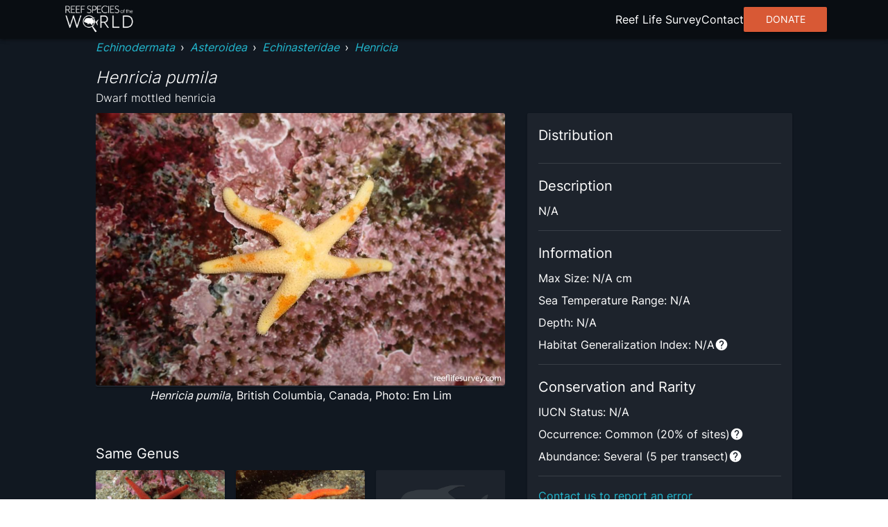

--- FILE ---
content_type: text/html; charset=utf8
request_url: https://reeflifesurvey.com/species/henricia-pumila/
body_size: 7965
content:
<!DOCTYPE html><html lang="en"><head><meta charSet="utf-8"/><meta property="og:type" content="website"/><meta property="og:image:width" content="1566"/><meta property="og:image:height" content="783"/><meta property="og:locale" content="en_IE"/><meta name="viewport" content="initial-scale=1, width=device-width"/><title>Henricia pumila - Dwarf mottled henricia | Reef Life Survey</title><meta name="robots" content="index,follow"/><meta name="description" content="Henricia pumila"/><meta name="twitter:card" content="summary_large_image"/><meta name="twitter:site" content="@ReefLifeSurvey"/><meta name="twitter:creator" content="@ReefLifeSurvey"/><meta property="og:title" content="Henricia pumila"/><meta property="og:description" content="Henricia pumila"/><meta property="og:url" content="https://reeflifesurvey.com/species/henricia-pumila/"/><meta property="og:image" content="https://images.reeflifesurvey.com/1/species_4a_64f5581c873b4.w400.h266.jpg"/><meta property="og:image:alt" content="Henricia pumila"/><meta property="og:site_name" content="Reef Life Survey | Reef Species of the World"/><link rel="canonical" href="https://reeflifesurvey.com/species/henricia-pumila/"/><meta name="next-head-count" content="19"/><link rel="shortcut icon" href="/species/favicon.png"/><link href="/species/fonts/inter/inter-v12-latin-300.woff2" rel="preload" as="font" type="font/woff2" crossorigin="anonymous"/><link href="/species/fonts/inter/inter-v12-latin-regular.woff2" rel="preload" as="font" type="font/woff2" crossorigin="anonymous"/><link rel="manifest" href="/species/manifest.json"/><meta name="mobile-web-app-capable" content="yes"/><meta name="apple-mobile-web-app-capable" content="yes"/><meta name="application-name" content="Reef Species of the World"/><meta name="apple-mobile-web-app-title" content="Reef Species of the World"/><meta name="theme-color" content="#000000"/><meta name="msapplication-navbutton-color" content="#000000"/><meta name="apple-mobile-web-app-status-bar-style" content="black-translucent"/><meta name="msapplication-starturl" content="/species/"/><link rel="icon" type="image/png" sizes="192x192" href="/species/icon-192x192.png"/><link rel="apple-touch-icon" type="image/png" sizes="192x192" href="/species/icon-192x192.png"/><link rel="icon" type="image/png" sizes="256x256" href="/species/icon-256x256.png"/><link rel="apple-touch-icon" type="image/png" sizes="256x256" href="/species/icon-256x256.png"/><link rel="icon" type="image/png" sizes="384x384" href="/species/icon-384x384.png"/><link rel="apple-touch-icon" type="image/png" sizes="384x384" href="/species/icon-384x384.png"/><link rel="icon" type="image/png" sizes="512x512" href="/species/icon-512x512.png"/><link rel="apple-touch-icon" type="image/png" sizes="512x512" href="/species/icon-512x512.png"/><meta name="emotion-insertion-point" content=""/><style data-emotion="mui-style-global 0"></style><style data-emotion="mui-style-global animation-wiooy9">@-webkit-keyframes animation-wiooy9{0%{-webkit-transform:translateX(-100%);-moz-transform:translateX(-100%);-ms-transform:translateX(-100%);transform:translateX(-100%);}50%{-webkit-transform:translateX(100%);-moz-transform:translateX(100%);-ms-transform:translateX(100%);transform:translateX(100%);}100%{-webkit-transform:translateX(100%);-moz-transform:translateX(100%);-ms-transform:translateX(100%);transform:translateX(100%);}}@keyframes animation-wiooy9{0%{-webkit-transform:translateX(-100%);-moz-transform:translateX(-100%);-ms-transform:translateX(-100%);transform:translateX(-100%);}50%{-webkit-transform:translateX(100%);-moz-transform:translateX(100%);-ms-transform:translateX(100%);transform:translateX(100%);}100%{-webkit-transform:translateX(100%);-moz-transform:translateX(100%);-ms-transform:translateX(100%);transform:translateX(100%);}}</style><style data-emotion="mui-style oo5fk8 34j5wa 16qf951 19754tq 14kcwr6 d3qzch wr8ge5 ns1f9g 19idom sg6g7d nhb8h9 m8biv1 3mf706 3g0wqk 15dfz5m 1io62jy yvyq0h 79elbk x9jgyt 1rlsn5t wayys6 1basddp 13lohgd 1re1x1d 1q8cf2v 9touz2 12rl9mg 1rcbdwi z4pdpj 17n444i e63tmj 123zzur 1ayphmt 1utx3w7 17bernj 17mi78k a0y2e3 hboir5 8atqhb 17pbvmo 1wcmudc 6gft3c o5hm9q 1d4hqlb 1tvt3tk 1sdwymz">.mui-style-oo5fk8{background-color:#111821;color:#ffffff;-webkit-transition:box-shadow 300ms cubic-bezier(0.4, 0, 0.2, 1) 0ms;transition:box-shadow 300ms cubic-bezier(0.4, 0, 0.2, 1) 0ms;border-radius:2px;box-shadow:none;background-image:linear-gradient(rgba(255, 255, 255, 0), rgba(255, 255, 255, 0));display:-webkit-box;display:-webkit-flex;display:-ms-flexbox;display:flex;-webkit-flex-direction:column;-ms-flex-direction:column;flex-direction:column;gap:20px;min-height:100vh;}@media (min-width:600px){.mui-style-oo5fk8{gap:40px;}}.mui-style-34j5wa{background-color:#111821;color:#ffffff;-webkit-transition:box-shadow 300ms cubic-bezier(0.4, 0, 0.2, 1) 0ms;transition:box-shadow 300ms cubic-bezier(0.4, 0, 0.2, 1) 0ms;box-shadow:none;background-image:linear-gradient(rgba(255, 255, 255, 0), rgba(255, 255, 255, 0));display:-webkit-box;display:-webkit-flex;display:-ms-flexbox;display:flex;-webkit-flex-direction:column;-ms-flex-direction:column;flex-direction:column;width:100%;box-sizing:border-box;-webkit-flex-shrink:0;-ms-flex-negative:0;flex-shrink:0;position:static;position:relative;z-index:unset;}.mui-style-16qf951{height:56px;width:100%;max-width:112rem;display:-webkit-box;display:-webkit-flex;display:-ms-flexbox;display:flex;margin:0 auto;-webkit-box-pack:justify;-webkit-justify-content:space-between;justify-content:space-between;-webkit-align-items:center;-webkit-box-align:center;-ms-flex-align:center;align-items:center;padding-left:8px;padding-right:8px;}.mui-style-19754tq{margin:0;font:inherit;color:#0390e8;-webkit-text-decoration:none;text-decoration:none;-webkit-text-decoration:none;text-decoration:none;cursor:pointer;color:#22b8cf;display:-webkit-box;display:-webkit-flex;display:-ms-flexbox;display:flex;}.mui-style-19754tq:hover{color:#97DBFC;}.mui-style-14kcwr6{width:110px;}.mui-style-d3qzch{display:-webkit-inline-box;display:-webkit-inline-flex;display:-ms-inline-flexbox;display:inline-flex;-webkit-align-items:center;-webkit-box-align:center;-ms-flex-align:center;align-items:center;-webkit-box-pack:center;-ms-flex-pack:center;-webkit-justify-content:center;justify-content:center;position:relative;box-sizing:border-box;-webkit-tap-highlight-color:transparent;background-color:transparent;outline:0;border:0;margin:0;border-radius:0;padding:0;cursor:pointer;-webkit-user-select:none;-moz-user-select:none;-ms-user-select:none;user-select:none;vertical-align:middle;-moz-appearance:none;-webkit-appearance:none;-webkit-text-decoration:none;text-decoration:none;color:inherit;text-align:center;-webkit-flex:0 0 auto;-ms-flex:0 0 auto;flex:0 0 auto;font-size:2.4rem;padding:8px;border-radius:50%;overflow:visible;color:#fff;-webkit-transition:background-color 150ms cubic-bezier(0.4, 0, 0.2, 1) 0ms;transition:background-color 150ms cubic-bezier(0.4, 0, 0.2, 1) 0ms;padding:12px;font-size:2.8rem;}.mui-style-d3qzch::-moz-focus-inner{border-style:none;}.mui-style-d3qzch.Mui-disabled{pointer-events:none;cursor:default;}@media print{.mui-style-d3qzch{-webkit-print-color-adjust:exact;color-adjust:exact;}}.mui-style-d3qzch:hover{background-color:rgba(255, 255, 255, 0.08);}@media (hover: none){.mui-style-d3qzch:hover{background-color:transparent;}}.mui-style-d3qzch.Mui-disabled{background-color:transparent;color:rgba(255, 255, 255, 0.3);}.mui-style-wr8ge5{-webkit-user-select:none;-moz-user-select:none;-ms-user-select:none;user-select:none;width:1em;height:1em;display:inline-block;fill:currentColor;-webkit-flex-shrink:0;-ms-flex-negative:0;flex-shrink:0;-webkit-transition:fill 200ms cubic-bezier(0.4, 0, 0.2, 1) 0ms;transition:fill 200ms cubic-bezier(0.4, 0, 0.2, 1) 0ms;font-size:2.4rem;}.mui-style-ns1f9g{width:100%;max-width:102rem;margin:0 auto;padding-left:8px;padding-right:8px;-webkit-flex:1;-ms-flex:1;flex:1;position:relative;}.mui-style-19idom{margin-bottom:8px;}.mui-style-sg6g7d{margin:0;font-family:Inter;font-weight:400;font-size:1.3rem;line-height:1.5;color:#ffffff;}@media (min-width:600px){.mui-style-sg6g7d{font-size:1.3333rem;}}@media (min-width:900px){.mui-style-sg6g7d{font-size:1.6rem;}}@media (min-width:1200px){.mui-style-sg6g7d{font-size:1.6rem;}}.mui-style-nhb8h9{display:-webkit-box;display:-webkit-flex;display:-ms-flexbox;display:flex;-webkit-box-flex-wrap:wrap;-webkit-flex-wrap:wrap;-ms-flex-wrap:wrap;flex-wrap:wrap;-webkit-align-items:center;-webkit-box-align:center;-ms-flex-align:center;align-items:center;padding:0;margin:0;list-style:none;}.mui-style-m8biv1{margin:0;font:inherit;color:#0390e8;-webkit-text-decoration:none;text-decoration:none;-webkit-text-decoration:none;text-decoration:none;cursor:pointer;color:#22b8cf;font-style:italic;}.mui-style-m8biv1:hover{color:#97DBFC;}.mui-style-3mf706{display:-webkit-box;display:-webkit-flex;display:-ms-flexbox;display:flex;-webkit-user-select:none;-moz-user-select:none;-ms-user-select:none;user-select:none;margin-left:8px;margin-right:8px;}.mui-style-3g0wqk{margin:0;font-weight:400;font-family:Inter;font-size:1.7rem;line-height:1.334;font-family:Inter;font-style:italic;font-weight:300;margin-top:16px;}@media (min-width:600px){.mui-style-3g0wqk{font-size:2.099rem;}}@media (min-width:900px){.mui-style-3g0wqk{font-size:2.099rem;}}@media (min-width:1200px){.mui-style-3g0wqk{font-size:2.3988rem;}}.mui-style-15dfz5m{margin:0;font-family:Inter;font-weight:400;font-size:1.3rem;line-height:1.75;font-family:Inter;font-weight:300;}@media (min-width:600px){.mui-style-15dfz5m{font-size:1.3714rem;}}@media (min-width:900px){.mui-style-15dfz5m{font-size:1.6rem;}}@media (min-width:1200px){.mui-style-15dfz5m{font-size:1.6rem;}}.mui-style-1io62jy{display:grid;width:100%;grid-template-columns:minmax(0, 1fr);gap:16px;margin-bottom:32px;}@media (min-width:900px){.mui-style-1io62jy{grid-template-columns:repeat(5, minmax(0, 1fr));grid-template-rows:repeat(2, minmax(0, 1fr));gap:32px;}}.mui-style-yvyq0h{-webkit-order:1;-ms-flex-order:1;order:1;margin-bottom:16px;}@media (min-width:900px){.mui-style-yvyq0h{grid-column:1/4;}}.mui-style-79elbk{position:relative;}.mui-style-x9jgyt{background-color:#111821;color:#ffffff;-webkit-transition:box-shadow 300ms cubic-bezier(0.4, 0, 0.2, 1) 0ms;transition:box-shadow 300ms cubic-bezier(0.4, 0, 0.2, 1) 0ms;border-radius:2px;box-shadow:0px 2px 1px -1px rgba(0,0,0,0.2),0px 1px 1px 0px rgba(0,0,0,0.14),0px 1px 3px 0px rgba(0,0,0,0.12);background-image:linear-gradient(rgba(255, 255, 255, 0.05), rgba(255, 255, 255, 0.05));overflow:hidden;position:relative;z-index:0;overflow:hidden;width:100%;height:100%;}.mui-style-1rlsn5t{display:block;background-color:rgba(255, 255, 255, 0.13);height:1.2em;position:relative;overflow:hidden;-webkit-mask-image:-webkit-radial-gradient(white, black);position:absolute;top:0;left:0;z-index:10;width:100%;height:100%;}.mui-style-1rlsn5t::after{-webkit-animation:animation-wiooy9 1.6s linear 0.5s infinite;animation:animation-wiooy9 1.6s linear 0.5s infinite;background:linear-gradient(
          90deg,
          transparent,
          rgba(255, 255, 255, 0.08),
          transparent
        );content:'';position:absolute;-webkit-transform:translateX(-100%);-moz-transform:translateX(-100%);-ms-transform:translateX(-100%);transform:translateX(-100%);bottom:0;left:0;right:0;top:0;}.mui-style-wayys6{width:100%;border-radius:4px;}.mui-style-1basddp{margin:0;font-family:Inter;font-weight:400;font-size:1.3rem;line-height:1.5;text-align:center;display:block;}@media (min-width:600px){.mui-style-1basddp{font-size:1.3333rem;}}@media (min-width:900px){.mui-style-1basddp{font-size:1.6rem;}}@media (min-width:1200px){.mui-style-1basddp{font-size:1.6rem;}}.mui-style-13lohgd{margin:0;font-family:Inter;font-weight:400;font-size:1.3rem;line-height:1.5;font-style:italic;}@media (min-width:600px){.mui-style-13lohgd{font-size:1.3333rem;}}@media (min-width:900px){.mui-style-13lohgd{font-size:1.6rem;}}@media (min-width:1200px){.mui-style-13lohgd{font-size:1.6rem;}}.mui-style-1re1x1d{-webkit-order:2;-ms-flex-order:2;order:2;}@media (min-width:900px){.mui-style-1re1x1d{grid-column:1/4;}}.mui-style-1q8cf2v{margin-bottom:16px;}.mui-style-1q8cf2v>:not(:last-child){margin-bottom:8px;}.mui-style-9touz2{margin:0;font-weight:400;font-family:Inter;font-size:1.5rem;line-height:1.6;}@media (min-width:600px){.mui-style-9touz2{font-size:1.75rem;}}@media (min-width:900px){.mui-style-9touz2{font-size:2rem;}}@media (min-width:1200px){.mui-style-9touz2{font-size:2rem;}}.mui-style-12rl9mg{margin:0;font-family:Inter;font-weight:400;font-size:1.3rem;line-height:1.5;text-align:center;}@media (min-width:600px){.mui-style-12rl9mg{font-size:1.3333rem;}}@media (min-width:900px){.mui-style-12rl9mg{font-size:1.6rem;}}@media (min-width:1200px){.mui-style-12rl9mg{font-size:1.6rem;}}.mui-style-1rcbdwi{-webkit-order:1;-ms-flex-order:1;order:1;}@media (min-width:900px){.mui-style-1rcbdwi{grid-column:4/6;grid-row:1/span 2;}}.mui-style-z4pdpj{background-color:#111821;color:#ffffff;-webkit-transition:box-shadow 300ms cubic-bezier(0.4, 0, 0.2, 1) 0ms;transition:box-shadow 300ms cubic-bezier(0.4, 0, 0.2, 1) 0ms;border-radius:2px;box-shadow:0px 2px 1px -1px rgba(0,0,0,0.2),0px 1px 1px 0px rgba(0,0,0,0.14),0px 1px 3px 0px rgba(0,0,0,0.12);background-image:linear-gradient(rgba(255, 255, 255, 0.05), rgba(255, 255, 255, 0.05));padding:16px;height:100%;}.mui-style-17n444i>:not(:last-child){margin-bottom:8px;}.mui-style-e63tmj{width:100%;aspect-ratio:116/77;margin-bottom:8px;border-radius:4px;}.mui-style-123zzur{margin:0;font-family:Inter;font-weight:400;font-size:1.3rem;line-height:1.5;}@media (min-width:600px){.mui-style-123zzur{font-size:1.3333rem;}}@media (min-width:900px){.mui-style-123zzur{font-size:1.6rem;}}@media (min-width:1200px){.mui-style-123zzur{font-size:1.6rem;}}.mui-style-1ayphmt{margin:0;-webkit-flex-shrink:0;-ms-flex-negative:0;flex-shrink:0;border-width:0;border-style:solid;border-color:rgba(255, 255, 255, 0.12);border-bottom-width:thin;margin-top:16px;margin-bottom:16px;}.mui-style-1utx3w7{display:-webkit-box;display:-webkit-flex;display:-ms-flexbox;display:flex;gap:4px;}.mui-style-17bernj{display:-webkit-inline-box;display:-webkit-inline-flex;display:-ms-inline-flexbox;display:inline-flex;-webkit-align-items:center;-webkit-box-align:center;-ms-flex-align:center;align-items:center;-webkit-box-pack:center;-ms-flex-pack:center;-webkit-justify-content:center;justify-content:center;position:relative;box-sizing:border-box;-webkit-tap-highlight-color:transparent;background-color:transparent;outline:0;border:0;margin:0;border-radius:0;padding:0;cursor:pointer;-webkit-user-select:none;-moz-user-select:none;-ms-user-select:none;user-select:none;vertical-align:middle;-moz-appearance:none;-webkit-appearance:none;-webkit-text-decoration:none;text-decoration:none;color:inherit;text-align:center;-webkit-flex:0 0 auto;-ms-flex:0 0 auto;flex:0 0 auto;font-size:2.4rem;padding:8px;border-radius:50%;overflow:visible;color:#fff;-webkit-transition:background-color 150ms cubic-bezier(0.4, 0, 0.2, 1) 0ms;transition:background-color 150ms cubic-bezier(0.4, 0, 0.2, 1) 0ms;padding:0px;}.mui-style-17bernj::-moz-focus-inner{border-style:none;}.mui-style-17bernj.Mui-disabled{pointer-events:none;cursor:default;}@media print{.mui-style-17bernj{-webkit-print-color-adjust:exact;color-adjust:exact;}}.mui-style-17bernj:hover{background-color:rgba(255, 255, 255, 0.08);}@media (hover: none){.mui-style-17bernj:hover{background-color:transparent;}}.mui-style-17bernj.Mui-disabled{background-color:transparent;color:rgba(255, 255, 255, 0.3);}.mui-style-17mi78k{-webkit-user-select:none;-moz-user-select:none;-ms-user-select:none;user-select:none;width:1em;height:1em;display:inline-block;fill:currentColor;-webkit-flex-shrink:0;-ms-flex-negative:0;flex-shrink:0;-webkit-transition:fill 200ms cubic-bezier(0.4, 0, 0.2, 1) 0ms;transition:fill 200ms cubic-bezier(0.4, 0, 0.2, 1) 0ms;font-size:2.4rem;width:20px;}.mui-style-a0y2e3{height:0;overflow:hidden;-webkit-transition:height 300ms cubic-bezier(0.4, 0, 0.2, 1) 0ms;transition:height 300ms cubic-bezier(0.4, 0, 0.2, 1) 0ms;visibility:hidden;}.mui-style-hboir5{display:-webkit-box;display:-webkit-flex;display:-ms-flexbox;display:flex;width:100%;}.mui-style-8atqhb{width:100%;}.mui-style-17pbvmo{margin:0;font-family:Inter;font-weight:400;font-size:1.3rem;line-height:1.5;padding:8px;}@media (min-width:600px){.mui-style-17pbvmo{font-size:1.3333rem;}}@media (min-width:900px){.mui-style-17pbvmo{font-size:1.6rem;}}@media (min-width:1200px){.mui-style-17pbvmo{font-size:1.6rem;}}.mui-style-1wcmudc{margin:0;font-family:Inter;font-weight:400;font-size:1.3rem;line-height:1.5;color:#22b8cf;-webkit-text-decoration:none;text-decoration:none;cursor:pointer;}@media (min-width:600px){.mui-style-1wcmudc{font-size:1.3333rem;}}@media (min-width:900px){.mui-style-1wcmudc{font-size:1.6rem;}}@media (min-width:1200px){.mui-style-1wcmudc{font-size:1.6rem;}}.mui-style-1wcmudc:hover{color:#97DBFC;}.mui-style-6gft3c{margin:0;font-weight:400;font-family:Inter;font-size:1.5rem;line-height:1.6;margin-bottom:8px;}@media (min-width:600px){.mui-style-6gft3c{font-size:1.75rem;}}@media (min-width:900px){.mui-style-6gft3c{font-size:2rem;}}@media (min-width:1200px){.mui-style-6gft3c{font-size:2rem;}}.mui-style-o5hm9q>:not(:last-child){margin-right:16px;}.mui-style-1d4hqlb{background-color:#090d12;padding-top:40px;padding-bottom:40px;}.mui-style-1tvt3tk{max-width:112rem;margin:0 auto;padding-left:8px;padding-right:8px;}.mui-style-1tvt3tk :not(:last-child){margin-bottom:8px;}.mui-style-1sdwymz{margin:0;font-family:Inter;font-weight:400;font-size:1.3rem;line-height:1.5;display:block;}@media (min-width:600px){.mui-style-1sdwymz{font-size:1.3333rem;}}@media (min-width:900px){.mui-style-1sdwymz{font-size:1.6rem;}}@media (min-width:1200px){.mui-style-1sdwymz{font-size:1.6rem;}}</style><link rel="preload" href="/species/_next/static/css/ee9f37bc0e26c248.css" as="style"/><link rel="stylesheet" href="/species/_next/static/css/ee9f37bc0e26c248.css" data-n-g=""/><noscript data-n-css=""></noscript><script defer="" nomodule="" src="/species/_next/static/chunks/polyfills-c67a75d1b6f99dc8.js"></script><script src="/species/_next/static/chunks/webpack-468546dcccc4bb9d.js" defer=""></script><script src="/species/_next/static/chunks/framework-463a594c638c8215.js" defer=""></script><script src="/species/_next/static/chunks/main-12e5566fbae4fc97.js" defer=""></script><script src="/species/_next/static/chunks/pages/_app-316eaa4a9ac25b1d.js" defer=""></script><script src="/species/_next/static/chunks/2c796e83-d65a7e64f985e541.js" defer=""></script><script src="/species/_next/static/chunks/525-6e722194ca2a8db8.js" defer=""></script><script src="/species/_next/static/chunks/751-3bf087e515b71805.js" defer=""></script><script src="/species/_next/static/chunks/637-a766cbc6b3c661b3.js" defer=""></script><script src="/species/_next/static/chunks/656-5f32c8863b45a1a5.js" defer=""></script><script src="/species/_next/static/chunks/pages/%5Bslug%5D-7219a0fff86b6cd3.js" defer=""></script><script src="/species/_next/static/HDCiYiyYkpotSqY4mzGHv/_buildManifest.js" defer=""></script><script src="/species/_next/static/HDCiYiyYkpotSqY4mzGHv/_ssgManifest.js" defer=""></script><script data-cfasync="false" nonce="a22d0265-cd63-429a-a6e7-ab5661e33561">try{(function(w,d){!function(j,k,l,m){if(j.zaraz)console.error("zaraz is loaded twice");else{j[l]=j[l]||{};j[l].executed=[];j.zaraz={deferred:[],listeners:[]};j.zaraz._v="5874";j.zaraz._n="a22d0265-cd63-429a-a6e7-ab5661e33561";j.zaraz.q=[];j.zaraz._f=function(n){return async function(){var o=Array.prototype.slice.call(arguments);j.zaraz.q.push({m:n,a:o})}};for(const p of["track","set","debug"])j.zaraz[p]=j.zaraz._f(p);j.zaraz.init=()=>{var q=k.getElementsByTagName(m)[0],r=k.createElement(m),s=k.getElementsByTagName("title")[0];s&&(j[l].t=k.getElementsByTagName("title")[0].text);j[l].x=Math.random();j[l].w=j.screen.width;j[l].h=j.screen.height;j[l].j=j.innerHeight;j[l].e=j.innerWidth;j[l].l=j.location.href;j[l].r=k.referrer;j[l].k=j.screen.colorDepth;j[l].n=k.characterSet;j[l].o=(new Date).getTimezoneOffset();if(j.dataLayer)for(const t of Object.entries(Object.entries(dataLayer).reduce((u,v)=>({...u[1],...v[1]}),{})))zaraz.set(t[0],t[1],{scope:"page"});j[l].q=[];for(;j.zaraz.q.length;){const w=j.zaraz.q.shift();j[l].q.push(w)}r.defer=!0;for(const x of[localStorage,sessionStorage])Object.keys(x||{}).filter(z=>z.startsWith("_zaraz_")).forEach(y=>{try{j[l]["z_"+y.slice(7)]=JSON.parse(x.getItem(y))}catch{j[l]["z_"+y.slice(7)]=x.getItem(y)}});r.referrerPolicy="origin";r.src="/cdn-cgi/zaraz/s.js?z="+btoa(encodeURIComponent(JSON.stringify(j[l])));q.parentNode.insertBefore(r,q)};["complete","interactive"].includes(k.readyState)?zaraz.init():j.addEventListener("DOMContentLoaded",zaraz.init)}}(w,d,"zarazData","script");window.zaraz._p=async d$=>new Promise(ea=>{if(d$){d$.e&&d$.e.forEach(eb=>{try{const ec=d.querySelector("script[nonce]"),ed=ec?.nonce||ec?.getAttribute("nonce"),ee=d.createElement("script");ed&&(ee.nonce=ed);ee.innerHTML=eb;ee.onload=()=>{d.head.removeChild(ee)};d.head.appendChild(ee)}catch(ef){console.error(`Error executing script: ${eb}\n`,ef)}});Promise.allSettled((d$.f||[]).map(eg=>fetch(eg[0],eg[1])))}ea()});zaraz._p({"e":["(function(w,d){})(window,document)"]});})(window,document)}catch(e){throw fetch("/cdn-cgi/zaraz/t"),e;};</script></head><body><div id="__next"><div class="MuiPaper-root MuiPaper-elevation MuiPaper-rounded MuiPaper-elevation0 mui-style-oo5fk8"><nav class="MuiPaper-root MuiPaper-elevation MuiPaper-elevation0 MuiAppBar-root MuiAppBar-colorPrimary MuiAppBar-positionStatic mui-style-34j5wa" style="background-color:#090d12;box-shadow:0px 3px 3px -2px rgba(0,0,0,0.2),0px 3px 4px 0px rgba(0,0,0,0.14),0px 1px 8px 0px rgba(0,0,0,0.12)"><div class="MuiBox-root mui-style-16qf951"><div class="MuiBox-root mui-style-0"><a class="MuiTypography-root MuiTypography-inherit MuiLink-root MuiLink-underlineNone mui-style-19754tq" href="/species/"><img class="MuiBox-root mui-style-14kcwr6" src="/species/_next/static/media/rsowLogo.ee556e7a.webp" alt="Reef Species of the World Logo" crossorigin=""/></a></div><button class="MuiButtonBase-root MuiIconButton-root MuiIconButton-sizeLarge mui-style-d3qzch" tabindex="0" type="button" aria-label="menu"><svg class="MuiSvgIcon-root MuiSvgIcon-fontSizeMedium mui-style-wr8ge5" focusable="false" aria-hidden="true" viewBox="0 0 24 24" data-testid="MenuIcon"><path d="M3 18h18v-2H3v2zm0-5h18v-2H3v2zm0-7v2h18V6H3z"></path></svg></button></div></nav><main class="MuiBox-root mui-style-ns1f9g"><section class="MuiBox-root mui-style-0"><div class="MuiBox-root mui-style-0"><div class="MuiBox-root mui-style-19idom"><nav class="MuiTypography-root MuiTypography-body1 MuiBreadcrumbs-root mui-style-sg6g7d" aria-label="breadcrumb"><ol class="MuiBreadcrumbs-ol mui-style-nhb8h9"><li class="MuiBreadcrumbs-li"><a class="MuiTypography-root MuiTypography-inherit MuiLink-root MuiLink-underlineNone mui-style-m8biv1" href="/species/?phylums=Echinodermata">Echinodermata</a></li><li aria-hidden="true" class="MuiBreadcrumbs-separator mui-style-3mf706">›</li><li class="MuiBreadcrumbs-li"><a class="MuiTypography-root MuiTypography-inherit MuiLink-root MuiLink-underlineNone mui-style-m8biv1" href="/species/?classes=Asteroidea">Asteroidea</a></li><li aria-hidden="true" class="MuiBreadcrumbs-separator mui-style-3mf706">›</li><li class="MuiBreadcrumbs-li"><a class="MuiTypography-root MuiTypography-inherit MuiLink-root MuiLink-underlineNone mui-style-m8biv1" href="/species/?families=Echinasteridae">Echinasteridae</a></li><li aria-hidden="true" class="MuiBreadcrumbs-separator mui-style-3mf706">›</li><li class="MuiBreadcrumbs-li"><a class="MuiTypography-root MuiTypography-inherit MuiLink-root MuiLink-underlineNone mui-style-m8biv1" href="/species/?genera=Henricia">Henricia</a></li></ol></nav><h1 class="MuiTypography-root MuiTypography-h5 mui-style-3g0wqk">Henricia pumila</h1><span class="MuiTypography-root MuiTypography-subtitle1 mui-style-15dfz5m">Dwarf mottled henricia</span></div><div class="MuiBox-root mui-style-1io62jy"><div class="MuiBox-root mui-style-yvyq0h"><div class="MuiBox-root mui-style-79elbk"><div class="swiper" style="width:100%"><div class="swiper-wrapper"><div class="swiper-slide" style="width:100%"><div class="MuiPaper-root MuiPaper-elevation MuiPaper-rounded MuiPaper-elevation1 MuiCard-root mui-style-x9jgyt"><span class="MuiSkeleton-root MuiSkeleton-rectangular MuiSkeleton-wave mui-style-1rlsn5t"></span><img class="MuiBox-root mui-style-wayys6" src="https://images.reeflifesurvey.com/1/species_4a_64f5581c873b4.w1000.h666.jpg" alt="Henricia pumila" crossorigin=""/></div><span class="MuiTypography-root MuiTypography-body1 mui-style-1basddp"><span class="MuiTypography-root MuiTypography-body1 mui-style-13lohgd">Henricia pumila</span>, British Columbia, Canada, Photo: Em Lim</span></div></div><div class="swiper-button-prev"></div><div class="swiper-button-next"></div></div></div><div class="swiper mySwiper" style="margin-top:8px"><div class="swiper-wrapper"></div></div></div><div class="MuiBox-root mui-style-1re1x1d"><div class="MuiBox-root mui-style-1q8cf2v"><h2 class="MuiTypography-root MuiTypography-h6 mui-style-9touz2">Same Genus</h2><div class="swiper"><div class="swiper-wrapper"><div class="swiper-slide" style="width:100%"><div class="MuiPaper-root MuiPaper-elevation MuiPaper-rounded MuiPaper-elevation1 MuiCard-root mui-style-x9jgyt"><span class="MuiSkeleton-root MuiSkeleton-rectangular MuiSkeleton-wave mui-style-1rlsn5t"></span><img class="MuiBox-root mui-style-wayys6" src="https://images.reeflifesurvey.com/0/species_a2_59db4c9d36669.w400.h266.jpg" alt="Henricia leviuscula" crossorigin=""/></div><p class="MuiTypography-root MuiTypography-body1 mui-style-12rl9mg"><a class="MuiTypography-root MuiTypography-inherit MuiLink-root MuiLink-underlineNone mui-style-m8biv1" href="/species/henricia-leviuscula/">Henricia leviuscula</a></p></div><div class="swiper-slide" style="width:100%"><div class="MuiPaper-root MuiPaper-elevation MuiPaper-rounded MuiPaper-elevation1 MuiCard-root mui-style-x9jgyt"><span class="MuiSkeleton-root MuiSkeleton-rectangular MuiSkeleton-wave mui-style-1rlsn5t"></span><img class="MuiBox-root mui-style-wayys6" src="https://images.reeflifesurvey.com/0/species_c5_57a15636e1e0a.w400.h266.JPG" alt="Henricia obesa" crossorigin=""/></div><p class="MuiTypography-root MuiTypography-body1 mui-style-12rl9mg"><a class="MuiTypography-root MuiTypography-inherit MuiLink-root MuiLink-underlineNone mui-style-m8biv1" href="/species/henricia-obesa/">Henricia obesa</a></p></div><div class="swiper-slide" style="width:100%"><div class="MuiPaper-root MuiPaper-elevation MuiPaper-rounded MuiPaper-elevation1 MuiCard-root mui-style-x9jgyt"><span class="MuiSkeleton-root MuiSkeleton-rectangular MuiSkeleton-wave mui-style-1rlsn5t"></span><img class="MuiBox-root mui-style-wayys6" src="/species/_next/static/media/defaultspecies.035103aa.webp" alt="Henricia oculata" crossorigin=""/></div><p class="MuiTypography-root MuiTypography-body1 mui-style-12rl9mg"><a class="MuiTypography-root MuiTypography-inherit MuiLink-root MuiLink-underlineNone mui-style-m8biv1" href="/species/henricia-oculata/">Henricia oculata</a></p></div><div class="swiper-slide" style="width:100%"><div class="MuiPaper-root MuiPaper-elevation MuiPaper-rounded MuiPaper-elevation1 MuiCard-root mui-style-x9jgyt"><span class="MuiSkeleton-root MuiSkeleton-rectangular MuiSkeleton-wave mui-style-1rlsn5t"></span><img class="MuiBox-root mui-style-wayys6" src="https://images.reeflifesurvey.com/0/species_e5_579179518ef8d.w400.h266.JPG" alt="Henricia ornata" crossorigin=""/></div><p class="MuiTypography-root MuiTypography-body1 mui-style-12rl9mg"><a class="MuiTypography-root MuiTypography-inherit MuiLink-root MuiLink-underlineNone mui-style-m8biv1" href="/species/henricia-ornata/">Henricia ornata</a></p></div><div class="swiper-slide" style="width:100%"><div class="MuiPaper-root MuiPaper-elevation MuiPaper-rounded MuiPaper-elevation1 MuiCard-root mui-style-x9jgyt"><span class="MuiSkeleton-root MuiSkeleton-rectangular MuiSkeleton-wave mui-style-1rlsn5t"></span><img class="MuiBox-root mui-style-wayys6" src="https://images.reeflifesurvey.com/1/species_8b_686347ada4ec5.w400.h266.jpg" alt="Henricia sanguinolenta" crossorigin=""/></div><p class="MuiTypography-root MuiTypography-body1 mui-style-12rl9mg"><a class="MuiTypography-root MuiTypography-inherit MuiLink-root MuiLink-underlineNone mui-style-m8biv1" href="/species/henricia-sanguinolenta/">Henricia sanguinolenta</a></p></div><div class="swiper-slide" style="width:100%"><div class="MuiPaper-root MuiPaper-elevation MuiPaper-rounded MuiPaper-elevation1 MuiCard-root mui-style-x9jgyt"><span class="MuiSkeleton-root MuiSkeleton-rectangular MuiSkeleton-wave mui-style-1rlsn5t"></span><img class="MuiBox-root mui-style-wayys6" src="https://images.reeflifesurvey.com/0/species_57_57a3f25acbd97.w400.h266.JPG" alt="Henricia studeri" crossorigin=""/></div><p class="MuiTypography-root MuiTypography-body1 mui-style-12rl9mg"><a class="MuiTypography-root MuiTypography-inherit MuiLink-root MuiLink-underlineNone mui-style-m8biv1" href="/species/henricia-studeri/">Henricia studeri</a></p></div></div><div class="swiper-button-prev"></div><div class="swiper-button-next"></div></div></div></div><div class="MuiBox-root mui-style-1rcbdwi"><div class="MuiPaper-root MuiPaper-elevation MuiPaper-rounded MuiPaper-elevation1 mui-style-z4pdpj"><div class="MuiBox-root mui-style-17n444i"><h2 class="MuiTypography-root MuiTypography-h6 mui-style-9touz2">Distribution</h2><div class="MuiBox-root mui-style-e63tmj" id="species-map"></div><p class="MuiTypography-root MuiTypography-body1 mui-style-123zzur"></p></div><hr class="MuiDivider-root MuiDivider-fullWidth mui-style-1ayphmt"/><div class="MuiBox-root mui-style-17n444i"><h2 class="MuiTypography-root MuiTypography-h6 mui-style-9touz2">Description</h2><p class="MuiTypography-root MuiTypography-body1 mui-style-123zzur">N/A</p></div><hr class="MuiDivider-root MuiDivider-fullWidth mui-style-1ayphmt"/><div class="MuiBox-root mui-style-17n444i"><h2 class="MuiTypography-root MuiTypography-h6 mui-style-9touz2">Information</h2><p class="MuiTypography-root MuiTypography-body1 mui-style-123zzur">Max Size: <!-- -->N/A cm</p><p class="MuiTypography-root MuiTypography-body1 mui-style-123zzur">Sea Temperature Range: <!-- -->N/A</p><p class="MuiTypography-root MuiTypography-body1 mui-style-123zzur">Depth: <!-- -->N/A</p><div class="MuiBox-root mui-style-0"><div class="MuiBox-root mui-style-1utx3w7"><p class="MuiTypography-root MuiTypography-body1 mui-style-123zzur">Habitat Generalization Index: <!-- -->N/A</p><button class="MuiButtonBase-root MuiIconButton-root MuiIconButton-sizeMedium mui-style-17bernj" tabindex="0" type="button" aria-label="more information"><svg class="MuiSvgIcon-root MuiSvgIcon-fontSizeMedium mui-style-17mi78k" focusable="false" aria-hidden="true" viewBox="0 0 24 24" data-testid="HelpIcon"><path d="M12 2C6.48 2 2 6.48 2 12s4.48 10 10 10 10-4.48 10-10S17.52 2 12 2zm1 17h-2v-2h2v2zm2.07-7.75-.9.92C13.45 12.9 13 13.5 13 15h-2v-.5c0-1.1.45-2.1 1.17-2.83l1.24-1.26c.37-.36.59-.86.59-1.41 0-1.1-.9-2-2-2s-2 .9-2 2H8c0-2.21 1.79-4 4-4s4 1.79 4 4c0 .88-.36 1.68-.93 2.25z"></path></svg></button></div><div class="MuiCollapse-root MuiCollapse-vertical MuiCollapse-hidden mui-style-a0y2e3" style="min-height:0px"><div class="MuiCollapse-wrapper MuiCollapse-vertical mui-style-hboir5"><div class="MuiCollapse-wrapperInner MuiCollapse-vertical mui-style-8atqhb"><p class="MuiTypography-root MuiTypography-body1 mui-style-17pbvmo">Also referred to as the SGI (Species Generalisation Index), this describes the habitat niche breadth of the species. Species with values less than 15 are found in a relatively narrow range of reef habitat types (specialists), while those over 25 may be found on most hard substrates within their range (generalists).<!-- --> <a class="MuiTypography-root MuiTypography-body1 mui-style-1wcmudc" target="_blank" href="https://reeflifesurvey.com/indicators/">Learn more here</a>.</p></div></div></div></div></div><hr class="MuiDivider-root MuiDivider-fullWidth mui-style-1ayphmt"/><div class="MuiBox-root mui-style-17n444i"><h2 class="MuiTypography-root MuiTypography-h6 mui-style-9touz2">Conservation and Rarity</h2><p class="MuiTypography-root MuiTypography-body1 mui-style-123zzur">IUCN Status: <!-- -->N/A</p><div class="MuiBox-root mui-style-0"><div class="MuiBox-root mui-style-1utx3w7"><p class="MuiTypography-root MuiTypography-body1 mui-style-123zzur">Occurrence: <!-- -->Common (20% of sites)</p><button class="MuiButtonBase-root MuiIconButton-root MuiIconButton-sizeMedium mui-style-17bernj" tabindex="0" type="button" aria-label="more information"><svg class="MuiSvgIcon-root MuiSvgIcon-fontSizeMedium mui-style-17mi78k" focusable="false" aria-hidden="true" viewBox="0 0 24 24" data-testid="HelpIcon"><path d="M12 2C6.48 2 2 6.48 2 12s4.48 10 10 10 10-4.48 10-10S17.52 2 12 2zm1 17h-2v-2h2v2zm2.07-7.75-.9.92C13.45 12.9 13 13.5 13 15h-2v-.5c0-1.1.45-2.1 1.17-2.83l1.24-1.26c.37-.36.59-.86.59-1.41 0-1.1-.9-2-2-2s-2 .9-2 2H8c0-2.21 1.79-4 4-4s4 1.79 4 4c0 .88-.36 1.68-.93 2.25z"></path></svg></button></div><div class="MuiCollapse-root MuiCollapse-vertical MuiCollapse-hidden mui-style-a0y2e3" style="min-height:0px"><div class="MuiCollapse-wrapper MuiCollapse-vertical mui-style-hboir5"><div class="MuiCollapse-wrapperInner MuiCollapse-vertical mui-style-8atqhb"><p class="MuiTypography-root MuiTypography-body1 mui-style-17pbvmo">Occurrence describes how often the species is found on surveys within its distribution. It is calculated as the % of reef sites surveyed by RLS divers across all the ecoregions in which the species has been observed</p></div></div></div></div><div class="MuiBox-root mui-style-0"><div class="MuiBox-root mui-style-1utx3w7"><p class="MuiTypography-root MuiTypography-body1 mui-style-123zzur">Abundance: <!-- -->Several (5 per transect)</p><button class="MuiButtonBase-root MuiIconButton-root MuiIconButton-sizeMedium mui-style-17bernj" tabindex="0" type="button" aria-label="more information"><svg class="MuiSvgIcon-root MuiSvgIcon-fontSizeMedium mui-style-17mi78k" focusable="false" aria-hidden="true" viewBox="0 0 24 24" data-testid="HelpIcon"><path d="M12 2C6.48 2 2 6.48 2 12s4.48 10 10 10 10-4.48 10-10S17.52 2 12 2zm1 17h-2v-2h2v2zm2.07-7.75-.9.92C13.45 12.9 13 13.5 13 15h-2v-.5c0-1.1.45-2.1 1.17-2.83l1.24-1.26c.37-.36.59-.86.59-1.41 0-1.1-.9-2-2-2s-2 .9-2 2H8c0-2.21 1.79-4 4-4s4 1.79 4 4c0 .88-.36 1.68-.93 2.25z"></path></svg></button></div><div class="MuiCollapse-root MuiCollapse-vertical MuiCollapse-hidden mui-style-a0y2e3" style="min-height:0px"><div class="MuiCollapse-wrapper MuiCollapse-vertical mui-style-hboir5"><div class="MuiCollapse-wrapperInner MuiCollapse-vertical mui-style-8atqhb"><p class="MuiTypography-root MuiTypography-body1 mui-style-17pbvmo">Abundance is calculated as the average number of individuals recorded per RLS transect, where present.</p></div></div></div></div></div><hr class="MuiDivider-root MuiDivider-fullWidth mui-style-1ayphmt"/><div class="MuiBox-root mui-style-17n444i"><div class="MuiBox-root mui-style-0"><a class="MuiTypography-root MuiTypography-body1 mui-style-1wcmudc" target="_blank" href="https://reeflifesurvey.com/contact/">Contact us to report an error</a></div></div></div></div></div><hr class="MuiDivider-root MuiDivider-fullWidth mui-style-1ayphmt"/><div class="MuiBox-root mui-style-0"><h2 class="MuiTypography-root MuiTypography-h6 mui-style-6gft3c">Further Information</h2><div class="MuiBox-root mui-style-o5hm9q"><a class="MuiTypography-root MuiTypography-body1 mui-style-1wcmudc" target="_blank" href="https://bie.ala.org.au/search?q=Henricia%20pumila">Atlas of Living Australia</a><a class="MuiTypography-root MuiTypography-body1 mui-style-1wcmudc" target="_blank" href="https://www.iucnredlist.org/search?searchType=species&amp;query=Henricia%20pumila">IUCN Red List</a></div></div></div></section></main><footer class="MuiBox-root mui-style-1d4hqlb"><div class="MuiBox-root mui-style-1tvt3tk"><span class="MuiTypography-root MuiTypography-body1 mui-style-1sdwymz">© Reef Life Survey <!-- -->2025</span><span class="MuiTypography-root MuiTypography-body1 mui-style-1sdwymz">Copyright to the photographs on this site belongs solely to the credited photographers. Any requests for usage can be directed to the photographer through<!-- --> <a class="MuiTypography-root MuiTypography-body1 mui-style-1wcmudc" target="_blank" href="https://reeflifesurvey.com/contact/">our contact form</a>.</span></div></footer></div></div><script id="__NEXT_DATA__" type="application/json">{"props":{"pageProps":{"species":{"scientific_name":"Henricia pumila","slug":"henricia-pumila","main_common_name":"Dwarf mottled henricia","phylum":"Echinodermata","class":"Asteroidea","family":"Echinasteridae","genus":"Henricia","frequency":20,"abundance":5,"photos":[{"photographer":"Em Lim","location":"British Columbia, Canada","large_url":"https://images.reeflifesurvey.com/1/species_4a_64f5581c873b4.w1000.h666.jpg","medium_url":"https://images.reeflifesurvey.com/1/species_4a_64f5581c873b4.w400.h266.jpg","small_url":"https://images.reeflifesurvey.com/1/species_4a_64f5581c873b4.w130.h87.jpg"}],"methods":[2],"species_in_genus":[{"scientific_name":"Henricia leviuscula","slug":"henricia-leviuscula","photo":{"medium_url":"https://images.reeflifesurvey.com/0/species_a2_59db4c9d36669.w400.h266.jpg"}},{"scientific_name":"Henricia obesa","slug":"henricia-obesa","photo":{"medium_url":"https://images.reeflifesurvey.com/0/species_c5_57a15636e1e0a.w400.h266.JPG"}},{"scientific_name":"Henricia oculata","slug":"henricia-oculata","photo":{"medium_url":"/species/_next/static/media/defaultspecies.035103aa.webp"}},{"scientific_name":"Henricia ornata","slug":"henricia-ornata","photo":{"medium_url":"https://images.reeflifesurvey.com/0/species_e5_579179518ef8d.w400.h266.JPG"}},{"scientific_name":"Henricia sanguinolenta","slug":"henricia-sanguinolenta","photo":{"medium_url":"https://images.reeflifesurvey.com/1/species_8b_686347ada4ec5.w400.h266.jpg"}},{"scientific_name":"Henricia studeri","slug":"henricia-studeri","photo":{"medium_url":"https://images.reeflifesurvey.com/0/species_57_57a3f25acbd97.w400.h266.JPG"}}],"species_similar":[]},"surveys":[[-125.2,48.83,"BMSC1","Dodger Channel"],[-125.16,48.87,"BMSC10","Ross Islets Slug Island"],[-125.16,48.86,"BMSC11","Wizard Island South"],[-125.16,48.86,"BMSC12","Wizard Island North"],[-125.31,48.87,"BMSC13","Effingham West"],[-125.22,48.83,"BMSC19","Ed King SW Pyramid"],[-125.04,48.91,"BMSC26","Hosie South"],[-125.18,48.82,"KCCA13","Second Beach South"],[-125.16,48.86,"KCCA19","Wizard Island North Kelp"],[-120.14,33.9,"USWC4","Chickasaw  Sta Rosa CA"]]},"__N_SSG":true},"page":"/[slug]","query":{"slug":"henricia-pumila"},"buildId":"HDCiYiyYkpotSqY4mzGHv","assetPrefix":"/species","isFallback":false,"gsp":true,"scriptLoader":[]}</script><div id="portal"></div><script defer src="https://static.cloudflareinsights.com/beacon.min.js/vcd15cbe7772f49c399c6a5babf22c1241717689176015" integrity="sha512-ZpsOmlRQV6y907TI0dKBHq9Md29nnaEIPlkf84rnaERnq6zvWvPUqr2ft8M1aS28oN72PdrCzSjY4U6VaAw1EQ==" data-cf-beacon='{"version":"2024.11.0","token":"216134f1e63a4f3a86a9deb41e86b771","r":1,"server_timing":{"name":{"cfCacheStatus":true,"cfEdge":true,"cfExtPri":true,"cfL4":true,"cfOrigin":true,"cfSpeedBrain":true},"location_startswith":null}}' crossorigin="anonymous"></script>
</body></html>

--- FILE ---
content_type: application/javascript; charset=utf8
request_url: https://reeflifesurvey.com/species/_next/static/chunks/751-3bf087e515b71805.js
body_size: 5795
content:
(self.webpackChunk_N_E=self.webpackChunk_N_E||[]).push([[751],{10238:function(t,e,n){"use strict";n.d(e,{$:function(){return o}});var i=n(87462),r=n(28442);function o(t,e,n){return void 0===t||(0,r.X)(t)?e:(0,i.Z)({},e,{ownerState:(0,i.Z)({},e.ownerState,n)})}},30437:function(t,e,n){"use strict";function i(t,e=[]){if(void 0===t)return{};const n={};return Object.keys(t).filter((n=>n.match(/^on[A-Z]/)&&"function"===typeof t[n]&&!e.includes(n))).forEach((e=>{n[e]=t[e]})),n}n.d(e,{_:function(){return i}})},28442:function(t,e,n){"use strict";function i(t){return"string"===typeof t}n.d(e,{X:function(){return i}})},71276:function(t,e,n){"use strict";function i(t,e,n){return"function"===typeof t?t(e,n):t}n.d(e,{x:function(){return i}})},24349:function(t,e,n){"use strict";n.d(e,{y:function(){return p}});var i=n(87462),r=n(63366),o=n(33703),a=n(10238),s=n(90512),l=n(30437);function c(t){if(void 0===t)return{};const e={};return Object.keys(t).filter((e=>!(e.match(/^on[A-Z]/)&&"function"===typeof t[e]))).forEach((n=>{e[n]=t[n]})),e}var u=n(71276);const d=["elementType","externalSlotProps","ownerState","skipResolvingSlotProps"];function p(t){var e;const{elementType:n,externalSlotProps:p,ownerState:f,skipResolvingSlotProps:h=!1}=t,m=(0,r.Z)(t,d),v=h?{}:(0,u.x)(p,f),{props:g,internalRef:x}=function(t){const{getSlotProps:e,additionalProps:n,externalSlotProps:r,externalForwardedProps:o,className:a}=t;if(!e){const t=(0,s.Z)(null==o?void 0:o.className,null==r?void 0:r.className,a,null==n?void 0:n.className),e=(0,i.Z)({},null==n?void 0:n.style,null==o?void 0:o.style,null==r?void 0:r.style),l=(0,i.Z)({},n,o,r);return t.length>0&&(l.className=t),Object.keys(e).length>0&&(l.style=e),{props:l,internalRef:void 0}}const u=(0,l._)((0,i.Z)({},o,r)),d=c(r),p=c(o),f=e(u),h=(0,s.Z)(null==f?void 0:f.className,null==n?void 0:n.className,a,null==o?void 0:o.className,null==r?void 0:r.className),m=(0,i.Z)({},null==f?void 0:f.style,null==n?void 0:n.style,null==o?void 0:o.style,null==r?void 0:r.style),v=(0,i.Z)({},f,n,p,d);return h.length>0&&(v.className=h),Object.keys(m).length>0&&(v.style=m),{props:v,internalRef:f.ref}}((0,i.Z)({},m,{externalSlotProps:v})),y=(0,o.Z)(x,null==v?void 0:v.ref,null==(e=t.additionalProps)?void 0:e.ref);return(0,a.$)(n,(0,i.Z)({},g,{ref:y}),f)}},9944:function(t,e,n){"use strict";var i=n(64836);e.Z=void 0;var r=i(n(64938)),o=n(85893),a=(0,r.default)((0,o.jsx)("path",{d:"M12 2C6.48 2 2 6.48 2 12s4.48 10 10 10 10-4.48 10-10S17.52 2 12 2zm1 17h-2v-2h2v2zm2.07-7.75-.9.92C13.45 12.9 13 13.5 13 15h-2v-.5c0-1.1.45-2.1 1.17-2.83l1.24-1.26c.37-.36.59-.86.59-1.41 0-1.1-.9-2-2-2s-2 .9-2 2H8c0-2.21 1.79-4 4-4s4 1.79 4 4c0 .88-.36 1.68-.93 2.25z"}),"Help");e.Z=a},66242:function(t,e,n){"use strict";n.d(e,{Z:function(){return g}});var i=n(87462),r=n(63366),o=n(67294),a=n(90512),s=n(94780),l=n(11496),c=n(71657),u=n(90629),d=n(1588),p=n(34867);function f(t){return(0,p.Z)("MuiCard",t)}(0,d.Z)("MuiCard",["root"]);var h=n(85893);const m=["className","raised"],v=(0,l.ZP)(u.Z,{name:"MuiCard",slot:"Root",overridesResolver:(t,e)=>e.root})((()=>({overflow:"hidden"})));var g=o.forwardRef((function(t,e){const n=(0,c.Z)({props:t,name:"MuiCard"}),{className:o,raised:l=!1}=n,u=(0,r.Z)(n,m),d=(0,i.Z)({},n,{raised:l}),p=(t=>{const{classes:e}=t;return(0,s.Z)({root:["root"]},f,e)})(d);return(0,h.jsx)(v,(0,i.Z)({className:(0,a.Z)(p.root,o),elevation:l?8:void 0,ref:e,ownerState:d},u))}))},57922:function(t,e,n){"use strict";n.d(e,{Z:function(){return w}});var i=n(63366),r=n(87462),o=n(67294),a=n(90512),s=n(8662),l=n(94780),c=n(11496),u=n(71657),d=n(96067),p=n(30577),f=n(2734),h=n(51705),m=n(1588),v=n(34867);function g(t){return(0,v.Z)("MuiCollapse",t)}(0,m.Z)("MuiCollapse",["root","horizontal","vertical","entered","hidden","wrapper","wrapperInner"]);var x=n(85893);const y=["addEndListener","children","className","collapsedSize","component","easing","in","onEnter","onEntered","onEntering","onExit","onExited","onExiting","orientation","style","timeout","TransitionComponent"],E=(0,c.ZP)("div",{name:"MuiCollapse",slot:"Root",overridesResolver:(t,e)=>{const{ownerState:n}=t;return[e.root,e[n.orientation],"entered"===n.state&&e.entered,"exited"===n.state&&!n.in&&"0px"===n.collapsedSize&&e.hidden]}})((({theme:t,ownerState:e})=>(0,r.Z)({height:0,overflow:"hidden",transition:t.transitions.create("height")},"horizontal"===e.orientation&&{height:"auto",width:0,transition:t.transitions.create("width")},"entered"===e.state&&(0,r.Z)({height:"auto",overflow:"visible"},"horizontal"===e.orientation&&{width:"auto"}),"exited"===e.state&&!e.in&&"0px"===e.collapsedSize&&{visibility:"hidden"}))),Z=(0,c.ZP)("div",{name:"MuiCollapse",slot:"Wrapper",overridesResolver:(t,e)=>e.wrapper})((({ownerState:t})=>(0,r.Z)({display:"flex",width:"100%"},"horizontal"===t.orientation&&{width:"auto",height:"100%"}))),b=(0,c.ZP)("div",{name:"MuiCollapse",slot:"WrapperInner",overridesResolver:(t,e)=>e.wrapperInner})((({ownerState:t})=>(0,r.Z)({width:"100%"},"horizontal"===t.orientation&&{width:"auto",height:"100%"}))),S=o.forwardRef((function(t,e){const n=(0,u.Z)({props:t,name:"MuiCollapse"}),{addEndListener:c,children:m,className:v,collapsedSize:S="0px",component:w,easing:C,in:R,onEnter:T,onEntered:N,onEntering:k,onExit:O,onExited:D,onExiting:P,orientation:A="vertical",style:$,timeout:M=d.x9.standard,TransitionComponent:I=s.ZP}=n,L=(0,i.Z)(n,y),_=(0,r.Z)({},n,{orientation:A,collapsedSize:S}),j=(t=>{const{orientation:e,classes:n}=t,i={root:["root",`${e}`],entered:["entered"],hidden:["hidden"],wrapper:["wrapper",`${e}`],wrapperInner:["wrapperInner",`${e}`]};return(0,l.Z)(i,g,n)})(_),z=(0,f.Z)(),W=o.useRef(),H=o.useRef(null),V=o.useRef(),F="number"===typeof S?`${S}px`:S,U="horizontal"===A,B=U?"width":"height";o.useEffect((()=>()=>{clearTimeout(W.current)}),[]);const X=o.useRef(null),q=(0,h.Z)(e,X),G=t=>e=>{if(t){const n=X.current;void 0===e?t(n):t(n,e)}},Y=()=>H.current?H.current[U?"clientWidth":"clientHeight"]:0,J=G(((t,e)=>{H.current&&U&&(H.current.style.position="absolute"),t.style[B]=F,T&&T(t,e)})),K=G(((t,e)=>{const n=Y();H.current&&U&&(H.current.style.position="");const{duration:i,easing:r}=(0,p.C)({style:$,timeout:M,easing:C},{mode:"enter"});if("auto"===M){const e=z.transitions.getAutoHeightDuration(n);t.style.transitionDuration=`${e}ms`,V.current=e}else t.style.transitionDuration="string"===typeof i?i:`${i}ms`;t.style[B]=`${n}px`,t.style.transitionTimingFunction=r,k&&k(t,e)})),Q=G(((t,e)=>{t.style[B]="auto",N&&N(t,e)})),tt=G((t=>{t.style[B]=`${Y()}px`,O&&O(t)})),et=G(D),nt=G((t=>{const e=Y(),{duration:n,easing:i}=(0,p.C)({style:$,timeout:M,easing:C},{mode:"exit"});if("auto"===M){const n=z.transitions.getAutoHeightDuration(e);t.style.transitionDuration=`${n}ms`,V.current=n}else t.style.transitionDuration="string"===typeof n?n:`${n}ms`;t.style[B]=F,t.style.transitionTimingFunction=i,P&&P(t)}));return(0,x.jsx)(I,(0,r.Z)({in:R,onEnter:J,onEntered:Q,onEntering:K,onExit:tt,onExited:et,onExiting:nt,addEndListener:t=>{"auto"===M&&(W.current=setTimeout(t,V.current||0)),c&&c(X.current,t)},nodeRef:X,timeout:"auto"===M?null:M},L,{children:(t,e)=>(0,x.jsx)(E,(0,r.Z)({as:w,className:(0,a.Z)(j.root,v,{entered:j.entered,exited:!R&&"0px"===F&&j.hidden}[t]),style:(0,r.Z)({[U?"minWidth":"minHeight"]:F},$),ownerState:(0,r.Z)({},_,{state:t}),ref:q},e,{children:(0,x.jsx)(Z,{ownerState:(0,r.Z)({},_,{state:t}),className:j.wrapper,ref:H,children:(0,x.jsx)(b,{ownerState:(0,r.Z)({},_,{state:t}),className:j.wrapperInner,children:m})})}))}))}));S.muiSupportAuto=!0;var w=S},67720:function(t,e,n){"use strict";var i=n(63366),r=n(87462),o=n(67294),a=n(90512),s=n(94780),l=n(41796),c=n(11496),u=n(71657),d=n(35097),p=n(85893);const f=["absolute","children","className","component","flexItem","light","orientation","role","textAlign","variant"],h=(0,c.ZP)("div",{name:"MuiDivider",slot:"Root",overridesResolver:(t,e)=>{const{ownerState:n}=t;return[e.root,n.absolute&&e.absolute,e[n.variant],n.light&&e.light,"vertical"===n.orientation&&e.vertical,n.flexItem&&e.flexItem,n.children&&e.withChildren,n.children&&"vertical"===n.orientation&&e.withChildrenVertical,"right"===n.textAlign&&"vertical"!==n.orientation&&e.textAlignRight,"left"===n.textAlign&&"vertical"!==n.orientation&&e.textAlignLeft]}})((({theme:t,ownerState:e})=>(0,r.Z)({margin:0,flexShrink:0,borderWidth:0,borderStyle:"solid",borderColor:(t.vars||t).palette.divider,borderBottomWidth:"thin"},e.absolute&&{position:"absolute",bottom:0,left:0,width:"100%"},e.light&&{borderColor:t.vars?`rgba(${t.vars.palette.dividerChannel} / 0.08)`:(0,l.Fq)(t.palette.divider,.08)},"inset"===e.variant&&{marginLeft:72},"middle"===e.variant&&"horizontal"===e.orientation&&{marginLeft:t.spacing(2),marginRight:t.spacing(2)},"middle"===e.variant&&"vertical"===e.orientation&&{marginTop:t.spacing(1),marginBottom:t.spacing(1)},"vertical"===e.orientation&&{height:"100%",borderBottomWidth:0,borderRightWidth:"thin"},e.flexItem&&{alignSelf:"stretch",height:"auto"})),(({ownerState:t})=>(0,r.Z)({},t.children&&{display:"flex",whiteSpace:"nowrap",textAlign:"center",border:0,"&::before, &::after":{content:'""',alignSelf:"center"}})),(({theme:t,ownerState:e})=>(0,r.Z)({},e.children&&"vertical"!==e.orientation&&{"&::before, &::after":{width:"100%",borderTop:`thin solid ${(t.vars||t).palette.divider}`}})),(({theme:t,ownerState:e})=>(0,r.Z)({},e.children&&"vertical"===e.orientation&&{flexDirection:"column","&::before, &::after":{height:"100%",borderLeft:`thin solid ${(t.vars||t).palette.divider}`}})),(({ownerState:t})=>(0,r.Z)({},"right"===t.textAlign&&"vertical"!==t.orientation&&{"&::before":{width:"90%"},"&::after":{width:"10%"}},"left"===t.textAlign&&"vertical"!==t.orientation&&{"&::before":{width:"10%"},"&::after":{width:"90%"}}))),m=(0,c.ZP)("span",{name:"MuiDivider",slot:"Wrapper",overridesResolver:(t,e)=>{const{ownerState:n}=t;return[e.wrapper,"vertical"===n.orientation&&e.wrapperVertical]}})((({theme:t,ownerState:e})=>(0,r.Z)({display:"inline-block",paddingLeft:`calc(${t.spacing(1)} * 1.2)`,paddingRight:`calc(${t.spacing(1)} * 1.2)`},"vertical"===e.orientation&&{paddingTop:`calc(${t.spacing(1)} * 1.2)`,paddingBottom:`calc(${t.spacing(1)} * 1.2)`}))),v=o.forwardRef((function(t,e){const n=(0,u.Z)({props:t,name:"MuiDivider"}),{absolute:o=!1,children:l,className:c,component:v=(l?"div":"hr"),flexItem:g=!1,light:x=!1,orientation:y="horizontal",role:E=("hr"!==v?"separator":void 0),textAlign:Z="center",variant:b="fullWidth"}=n,S=(0,i.Z)(n,f),w=(0,r.Z)({},n,{absolute:o,component:v,flexItem:g,light:x,orientation:y,role:E,textAlign:Z,variant:b}),C=(t=>{const{absolute:e,children:n,classes:i,flexItem:r,light:o,orientation:a,textAlign:l,variant:c}=t,u={root:["root",e&&"absolute",c,o&&"light","vertical"===a&&"vertical",r&&"flexItem",n&&"withChildren",n&&"vertical"===a&&"withChildrenVertical","right"===l&&"vertical"!==a&&"textAlignRight","left"===l&&"vertical"!==a&&"textAlignLeft"],wrapper:["wrapper","vertical"===a&&"wrapperVertical"]};return(0,s.Z)(u,d.V,i)})(w);return(0,p.jsx)(h,(0,r.Z)({as:v,className:(0,a.Z)(C.root,c),role:E,ref:e,ownerState:w},S,{children:l?(0,p.jsx)(m,{className:C.wrapper,ownerState:w,children:l}):null}))}));v.muiSkipListHighlight=!0,e.Z=v},35097:function(t,e,n){"use strict";n.d(e,{V:function(){return o}});var i=n(1588),r=n(34867);function o(t){return(0,r.Z)("MuiDivider",t)}const a=(0,i.Z)("MuiDivider",["root","absolute","fullWidth","inset","middle","flexItem","light","vertical","withChildren","withChildrenVertical","textAlignRight","textAlignLeft","wrapper","wrapperVertical"]);e.Z=a},96514:function(t,e,n){"use strict";var i=n(87462),r=n(63366),o=n(67294),a=n(8662),s=n(2734),l=n(30577),c=n(51705),u=n(85893);const d=["addEndListener","appear","children","easing","in","onEnter","onEntered","onEntering","onExit","onExited","onExiting","style","timeout","TransitionComponent"];function p(t){return`scale(${t}, ${t**2})`}const f={entering:{opacity:1,transform:p(1)},entered:{opacity:1,transform:"none"}},h="undefined"!==typeof navigator&&/^((?!chrome|android).)*(safari|mobile)/i.test(navigator.userAgent)&&/(os |version\/)15(.|_)4/i.test(navigator.userAgent),m=o.forwardRef((function(t,e){const{addEndListener:n,appear:m=!0,children:v,easing:g,in:x,onEnter:y,onEntered:E,onEntering:Z,onExit:b,onExited:S,onExiting:w,style:C,timeout:R="auto",TransitionComponent:T=a.ZP}=t,N=(0,r.Z)(t,d),k=o.useRef(),O=o.useRef(),D=(0,s.Z)(),P=o.useRef(null),A=(0,c.Z)(P,v.ref,e),$=t=>e=>{if(t){const n=P.current;void 0===e?t(n):t(n,e)}},M=$(Z),I=$(((t,e)=>{(0,l.n)(t);const{duration:n,delay:i,easing:r}=(0,l.C)({style:C,timeout:R,easing:g},{mode:"enter"});let o;"auto"===R?(o=D.transitions.getAutoHeightDuration(t.clientHeight),O.current=o):o=n,t.style.transition=[D.transitions.create("opacity",{duration:o,delay:i}),D.transitions.create("transform",{duration:h?o:.666*o,delay:i,easing:r})].join(","),y&&y(t,e)})),L=$(E),_=$(w),j=$((t=>{const{duration:e,delay:n,easing:i}=(0,l.C)({style:C,timeout:R,easing:g},{mode:"exit"});let r;"auto"===R?(r=D.transitions.getAutoHeightDuration(t.clientHeight),O.current=r):r=e,t.style.transition=[D.transitions.create("opacity",{duration:r,delay:n}),D.transitions.create("transform",{duration:h?r:.666*r,delay:h?n:n||.333*r,easing:i})].join(","),t.style.opacity=0,t.style.transform=p(.75),b&&b(t)})),z=$(S);return o.useEffect((()=>()=>{clearTimeout(k.current)}),[]),(0,u.jsx)(T,(0,i.Z)({appear:m,in:x,nodeRef:P,onEnter:I,onEntered:L,onEntering:M,onExit:j,onExited:z,onExiting:_,addEndListener:t=>{"auto"===R&&(k.current=setTimeout(t,O.current||0)),n&&n(P.current,t)},timeout:"auto"===R?null:R},N,{children:(t,e)=>o.cloneElement(v,(0,i.Z)({style:(0,i.Z)({opacity:0,transform:p(.75),visibility:"exited"!==t||x?void 0:"hidden"},f[t],C,v.props.style),ref:A},e))}))}));m.muiSupportAuto=!0,e.Z=m},2734:function(t,e,n){"use strict";n.d(e,{Z:function(){return a}});n(67294);var i=n(96682),r=n(90247),o=n(10606);function a(){const t=(0,i.Z)(r.Z);return t[o.Z]||t}},30577:function(t,e,n){"use strict";n.d(e,{C:function(){return r},n:function(){return i}});const i=t=>t.scrollTop;function r(t,e){var n,i;const{timeout:r,easing:o,style:a={}}=t;return{duration:null!=(n=a.transitionDuration)?n:"number"===typeof r?r:r[e.mode]||0,easing:null!=(i=a.transitionTimingFunction)?i:"object"===typeof o?o[e.mode]:o,delay:a.transitionDelay}}},92703:function(t,e,n){"use strict";var i=n(50414);function r(){}function o(){}o.resetWarningCache=r,t.exports=function(){function t(t,e,n,r,o,a){if(a!==i){var s=new Error("Calling PropTypes validators directly is not supported by the `prop-types` package. Use PropTypes.checkPropTypes() to call them. Read more at http://fb.me/use-check-prop-types");throw s.name="Invariant Violation",s}}function e(){return t}t.isRequired=t;var n={array:t,bigint:t,bool:t,func:t,number:t,object:t,string:t,symbol:t,any:t,arrayOf:e,element:t,elementType:t,instanceOf:e,node:t,objectOf:e,oneOf:e,oneOfType:e,shape:e,exact:e,checkPropTypes:o,resetWarningCache:r};return n.PropTypes=n,n}},45697:function(t,e,n){t.exports=n(92703)()},50414:function(t){"use strict";t.exports="SECRET_DO_NOT_PASS_THIS_OR_YOU_WILL_BE_FIRED"},69921:function(t,e){"use strict";var n,i=Symbol.for("react.element"),r=Symbol.for("react.portal"),o=Symbol.for("react.fragment"),a=Symbol.for("react.strict_mode"),s=Symbol.for("react.profiler"),l=Symbol.for("react.provider"),c=Symbol.for("react.context"),u=Symbol.for("react.server_context"),d=Symbol.for("react.forward_ref"),p=Symbol.for("react.suspense"),f=Symbol.for("react.suspense_list"),h=Symbol.for("react.memo"),m=Symbol.for("react.lazy"),v=Symbol.for("react.offscreen");function g(t){if("object"===typeof t&&null!==t){var e=t.$$typeof;switch(e){case i:switch(t=t.type){case o:case s:case a:case p:case f:return t;default:switch(t=t&&t.$$typeof){case u:case c:case d:case m:case h:case l:return t;default:return e}}case r:return e}}}n=Symbol.for("react.module.reference")},59864:function(t,e,n){"use strict";n(69921)},8662:function(t,e,n){"use strict";n.d(e,{ZP:function(){return v}});var i=n(63366),r=n(75068),o=n(67294),a=n(73935),s=!1,l=n(220),c="unmounted",u="exited",d="entering",p="entered",f="exiting",h=function(t){function e(e,n){var i;i=t.call(this,e,n)||this;var r,o=n&&!n.isMounting?e.enter:e.appear;return i.appearStatus=null,e.in?o?(r=u,i.appearStatus=d):r=p:r=e.unmountOnExit||e.mountOnEnter?c:u,i.state={status:r},i.nextCallback=null,i}(0,r.Z)(e,t),e.getDerivedStateFromProps=function(t,e){return t.in&&e.status===c?{status:u}:null};var n=e.prototype;return n.componentDidMount=function(){this.updateStatus(!0,this.appearStatus)},n.componentDidUpdate=function(t){var e=null;if(t!==this.props){var n=this.state.status;this.props.in?n!==d&&n!==p&&(e=d):n!==d&&n!==p||(e=f)}this.updateStatus(!1,e)},n.componentWillUnmount=function(){this.cancelNextCallback()},n.getTimeouts=function(){var t,e,n,i=this.props.timeout;return t=e=n=i,null!=i&&"number"!==typeof i&&(t=i.exit,e=i.enter,n=void 0!==i.appear?i.appear:e),{exit:t,enter:e,appear:n}},n.updateStatus=function(t,e){if(void 0===t&&(t=!1),null!==e)if(this.cancelNextCallback(),e===d){if(this.props.unmountOnExit||this.props.mountOnEnter){var n=this.props.nodeRef?this.props.nodeRef.current:a.findDOMNode(this);n&&function(t){t.scrollTop}(n)}this.performEnter(t)}else this.performExit();else this.props.unmountOnExit&&this.state.status===u&&this.setState({status:c})},n.performEnter=function(t){var e=this,n=this.props.enter,i=this.context?this.context.isMounting:t,r=this.props.nodeRef?[i]:[a.findDOMNode(this),i],o=r[0],l=r[1],c=this.getTimeouts(),u=i?c.appear:c.enter;!t&&!n||s?this.safeSetState({status:p},(function(){e.props.onEntered(o)})):(this.props.onEnter(o,l),this.safeSetState({status:d},(function(){e.props.onEntering(o,l),e.onTransitionEnd(u,(function(){e.safeSetState({status:p},(function(){e.props.onEntered(o,l)}))}))})))},n.performExit=function(){var t=this,e=this.props.exit,n=this.getTimeouts(),i=this.props.nodeRef?void 0:a.findDOMNode(this);e&&!s?(this.props.onExit(i),this.safeSetState({status:f},(function(){t.props.onExiting(i),t.onTransitionEnd(n.exit,(function(){t.safeSetState({status:u},(function(){t.props.onExited(i)}))}))}))):this.safeSetState({status:u},(function(){t.props.onExited(i)}))},n.cancelNextCallback=function(){null!==this.nextCallback&&(this.nextCallback.cancel(),this.nextCallback=null)},n.safeSetState=function(t,e){e=this.setNextCallback(e),this.setState(t,e)},n.setNextCallback=function(t){var e=this,n=!0;return this.nextCallback=function(i){n&&(n=!1,e.nextCallback=null,t(i))},this.nextCallback.cancel=function(){n=!1},this.nextCallback},n.onTransitionEnd=function(t,e){this.setNextCallback(e);var n=this.props.nodeRef?this.props.nodeRef.current:a.findDOMNode(this),i=null==t&&!this.props.addEndListener;if(n&&!i){if(this.props.addEndListener){var r=this.props.nodeRef?[this.nextCallback]:[n,this.nextCallback],o=r[0],s=r[1];this.props.addEndListener(o,s)}null!=t&&setTimeout(this.nextCallback,t)}else setTimeout(this.nextCallback,0)},n.render=function(){var t=this.state.status;if(t===c)return null;var e=this.props,n=e.children,r=(e.in,e.mountOnEnter,e.unmountOnExit,e.appear,e.enter,e.exit,e.timeout,e.addEndListener,e.onEnter,e.onEntering,e.onEntered,e.onExit,e.onExiting,e.onExited,e.nodeRef,(0,i.Z)(e,["children","in","mountOnEnter","unmountOnExit","appear","enter","exit","timeout","addEndListener","onEnter","onEntering","onEntered","onExit","onExiting","onExited","nodeRef"]));return o.createElement(l.Z.Provider,{value:null},"function"===typeof n?n(t,r):o.cloneElement(o.Children.only(n),r))},e}(o.Component);function m(){}h.contextType=l.Z,h.propTypes={},h.defaultProps={in:!1,mountOnEnter:!1,unmountOnExit:!1,appear:!1,enter:!0,exit:!0,onEnter:m,onEntering:m,onEntered:m,onExit:m,onExiting:m,onExited:m},h.UNMOUNTED=c,h.EXITED=u,h.ENTERING=d,h.ENTERED=p,h.EXITING=f;var v=h}}]);

--- FILE ---
content_type: application/javascript; charset=utf8
request_url: https://reeflifesurvey.com/species/_next/static/chunks/pages/index-fb0001042a944797.js
body_size: 2397
content:
(self.webpackChunk_N_E=self.webpackChunk_N_E||[]).push([[405],{48312:function(e,n,t){(window.__NEXT_P=window.__NEXT_P||[]).push(["/",function(){return t(36391)}])},36391:function(e,n,t){"use strict";t.r(n),t.d(n,{default:function(){return k}});var s=t(47568),i=t(26042),a=t(69396),r=t(828),o=t(29815),u=t(97582),c=t(85893),l=t(67294),f=t(1449),d=t(6154),h=t(88767),p=t(69799),m=t(14924),g=t(99889),y=t(87357),x=t(18979),Z=t(15861),v=t(42293),w=t(93946),_=t(63441),j=new Array(12).fill(0).map((function(e,n){return(0,c.jsxs)(y.Z,{children:[(0,c.jsx)(y.Z,{children:(0,c.jsx)(x.Z,{variant:"rectangular",animation:"wave",component:"div",sx:{width:"100%",height:"100%",aspectRatio:"3 / 2"}})}),(0,c.jsx)(x.Z,{children:(0,c.jsx)(Z.Z,{variant:"h6",component:"h3",sx:{fontStyle:"italic",fontWeight:300},children:"Abudefduf abdominalis"})}),(0,c.jsx)(x.Z,{children:(0,c.jsx)(Z.Z,{variant:"body2",component:"span",sx:{fontWeight:300},children:"Starry anglerfish"})})]},n)}));function b(){var e;return(0,c.jsxs)(c.Fragment,{children:[(0,c.jsxs)(v.Z,{elevation:2,position:"static",sx:(0,m.Z)({padding:2,marginBottom:4},g.Z.breakpoints.up("sm"),{marginBottom:8}),children:[(0,c.jsxs)(y.Z,{sx:(e={display:"flex",flexDirection:"column",height:100},(0,m.Z)(e,g.Z.breakpoints.up("sm"),{flexDirection:"row",height:"auto"}),(0,m.Z)(e,"gap",2),(0,m.Z)(e,"marginBottom",2),e),children:[(0,c.jsx)(y.Z,{sx:{display:"flex",flex:1},children:(0,c.jsx)(x.Z,{sx:{width:"100%",height:"100%"},component:"div",variant:"rectangular",animation:"wave"})}),(0,c.jsx)(y.Z,{sx:(0,m.Z)({display:"flex",justifyContent:"space-around"},g.Z.breakpoints.up("sm"),{justifyContent:"stretch"}),children:(0,c.jsxs)(x.Z,{variant:"rectangular",animation:"wave",children:[(0,c.jsx)(w.Z,{children:(0,c.jsx)(_.Z,{})}),(0,c.jsx)(w.Z,{children:(0,c.jsx)(_.Z,{})}),(0,c.jsx)(w.Z,{children:(0,c.jsx)(_.Z,{})})]})})]}),(0,c.jsx)(x.Z,{component:"div",variant:"rectangular",animation:"wave",sx:{width:"100%",height:"100%",aspectRatio:"16 / 9"}})]}),(0,c.jsxs)(y.Z,{component:"section",children:[(0,c.jsx)(y.Z,{sx:{marginBlock:4},children:(0,c.jsx)(x.Z,{variant:"text",children:(0,c.jsx)(Z.Z,{children:"Found 10,0000 species recorded in 10,000 surveys across 1,000 sites"})})}),(0,c.jsx)(y.Z,{sx:(0,m.Z)({marginBottom:10,display:"flex",flexDirection:"column",gap:4},g.Z.breakpoints.up("sm"),{display:"grid",gridTemplateColumns:"repeat(auto-fill, minmax(30rem, 1fr))"}),children:j})]})]})}var S=t(5152),M=t.n(S)()((function(){return Promise.all([t.e(634),t.e(751),t.e(639),t.e(112)]).then(t.bind(t,52112))}),{loadableGenerated:{webpack:function(){return[52112]}},loading:function(){return(0,c.jsx)(b,{})}}),k=function(){var e=(0,h.useQuery)(["species"],(0,s.Z)((function(){return(0,u.__generator)(this,(function(e){switch(e.label){case 0:return[4,d.Z.get(p.lC.concat("?v=".concat(p.xY)))];case 1:return[2,e.sent().data]}}))})),{refetchOnWindowFocus:!1,refetchOnReconnect:!1,refetchOnMount:!1,staleTime:1/0}),n=(0,h.useQuery)(["surveys"],(0,s.Z)((function(){return(0,u.__generator)(this,(function(e){switch(e.label){case 0:return[4,d.Z.get(p.Gm.concat("?v=".concat(p.xY)))];case 1:return[2,e.sent().data]}}))})),{refetchOnWindowFocus:!1,refetchOnReconnect:!1,refetchOnMount:!1,staleTime:1/0}),t=(0,h.useQuery)(["sites"],(0,s.Z)((function(){return(0,u.__generator)(this,(function(e){switch(e.label){case 0:return[4,d.Z.get(p.kW.concat("?v=".concat(p.xY)))];case 1:return[2,e.sent().data]}}))})),{refetchOnWindowFocus:!1,refetchOnReconnect:!1,refetchOnMount:!1,staleTime:1/0}),m=(0,l.useState)(new Map),g=m[0],y=m[1],x=(0,l.useState)(new Map),Z=x[0],v=x[1],w=(0,l.useState)({phylums:[],genera:[],classes:[],families:[],phylumsToClassesMap:new Map,classesToFamiliesMap:new Map,familiesToGeneraMap:new Map,genusToSlugs:new Map}),_=w[0],j=w[1],S=(0,l.useState)(!0),k=S[0],T=S[1],O=(0,l.useState)(!0),C=O[0],E=O[1],F=(0,l.useState)(!0),N=F[0],R=F[1],W=function(){var n=(0,s.Z)((function(){var n,t,s,i,a,r,c,l,f,d;return(0,u.__generator)(this,(function(u){return T(!0),n=new Map,t=[],s=[],i=[],a=[],r=new Map,c=new Map,l=new Map,f=new Map,e.data.map((function(e){n.set(e.slug,e),e.phylum&&!r.has(e.phylum)&&r.set(e.phylum,[]),e.class&&!c.has(e.class)&&c.set(e.class,[]),e.family&&!l.has(e.family)&&l.set(e.family,[]),e.genus&&!f.has(e.genus)&&f.set(e.genus,[]),e.phylum&&e.class&&!r.get(e.phylum).includes(e.class)&&r.set(e.phylum,(0,o.Z)(r.get(e.phylum)).concat([e.class])),e.class&&e.family&&!c.get(e.class).includes(e.family)&&c.set(e.class,(0,o.Z)(c.get(e.class)).concat([e.family])),e.family&&e.genus&&!l.get(e.family).includes(e.genus)&&l.set(e.family,(0,o.Z)(l.get(e.family)).concat([e.genus])),e.genus&&!f.get(e.genus).includes(e.slug)&&f.set(e.genus,(0,o.Z)(f.get(e.genus)).concat([e.slug])),t.push(e.phylum),s.push(e.genus),i.push(e.class),a.push(e.family)})),d={phylums:(0,o.Z)(new Set(t)).filter((function(e){return void 0!==e})),genera:(0,o.Z)(new Set(s)).filter((function(e){return void 0!==e})),classes:(0,o.Z)(new Set(i)).filter((function(e){return void 0!==e})),families:(0,o.Z)(new Set(a)).filter((function(e){return void 0!==e})),phylumsToClassesMap:r,classesToFamiliesMap:c,familiesToGeneraMap:l,genusToSlugs:f},v(n),j(d),T(!1),[2]}))}));return function(){return n.apply(this,arguments)}}(),B=function(){var e=(0,s.Z)((function(){var e,s,o,c,l,d,h,p,m,g,x,Z,v,w,_,j,b,S,M,k,T,O,C,F,N,R,W,B;return(0,u.__generator)(this,(function(u){E(!0),e=new Map,s={},o=!0,c=!1,l=void 0;try{for(d=Object.entries(n.data)[Symbol.iterator]();!(o=(h=d.next()).done);o=!0){p=(0,r.Z)(h.value,2),m=p[0],g=p[1],x=!0,Z=!1,v=void 0;try{for(w=Object.entries(g)[Symbol.iterator]();!(x=(_=w.next()).done);x=!0)j=(0,r.Z)(_.value,2),b=j[0],S=j[1],s[b]||(s[b]={}),s[b][m]=S}catch(G){Z=!0,v=G}finally{try{x||null==w.return||w.return()}finally{if(Z)throw v}}}}catch(G){c=!0,l=G}finally{try{o||null==d.return||d.return()}finally{if(c)throw l}}M={},t.data.rows.forEach((function(e){for(var n={},s=0;s<t.data.keys.length;s++){n[t.data.keys[s]]=e[s]}M[e[0]]=n})),k=!0,T=!1,O=void 0;try{for(C=Object.entries(M)[Symbol.iterator]();!(k=(F=C.next()).done);k=!0)N=(0,r.Z)(F.value,2),R=N[0],W=N[1],B=(0,f.xm)([M[R].longitude,M[R].latitude],(0,a.Z)((0,i.Z)({},W),{observations:s[R]})),e.set(B.properties.site_code,B)}catch(G){T=!0,O=G}finally{try{k||null==C.return||C.return()}finally{if(T)throw O}}return y(e),E(!1),[2]}))}));return function(){return e.apply(this,arguments)}}();return(0,l.useEffect)((function(){e.data&&W()}),[e.data]),(0,l.useEffect)((function(){k||(R(!0),e.data.map((function(e){var n,t;e.species_in_genus=e.genus?_.genusToSlugs.get(e.genus).filter((function(n){return n!==e.slug})).map((function(e){var n=Z.get(e);return{slug:e,scientific_name:n.scientific_name,photo:n.photos?{medium_url:n.photos[0].medium_url}:{medium_url:p.kk}}})):[],e.species_similar=null!==(t=null===(n=e.similar_species_slugs)||void 0===n?void 0:n.map((function(e){var n=Z.get(e);return{slug:e,scientific_name:n.scientific_name,photo:n.photos?{medium_url:n.photos[0].medium_url}:{medium_url:p.kk}}})))&&void 0!==t?t:[]})),R(!1))}),[k]),(0,l.useEffect)((function(){t.data&&n.data&&B()}),[n.data,t.data]),(0,l.useEffect)((function(){if(0!==Z.size&&g&&_&&n.data){var e=window.fetch;window.fetch=(0,s.Z)((function(){var t,s,i,a,c,l,f,d,h,p,m,y,x,v,w,_,j,b,S,M,k,T=arguments;return(0,u.__generator)(this,(function(u){switch(u.label){case 0:for(t=T.length,s=new Array(t),i=0;i<t;i++)s[i]=T[i];if(a=(0,r.Z)(s,2),c=a[0],l=a[1],(f=c.toString()).includes("_next/data/")&&(null===(d=f.split("/").pop())||void 0===d?void 0:d.includes(".json"))){h=d.split(".")[0],p=Z.get(h),m=[],x=Object.keys(null!==(y=n.data[p.scientific_name])&&void 0!==y?y:{}),v=!0,w=!1,_=void 0;try{for(j=x[Symbol.iterator]();!(v=(b=j.next()).done);v=!0)S=b.value,M=g.get(S),m.push((0,o.Z)(M.geometry.coordinates).concat([M.properties.site_code,M.properties.ecoregion]))}catch(O){w=!0,_=O}finally{try{v||null==j.return||j.return()}finally{if(w)throw _}}return k={pageProps:{species:p,surveys:m}},[2,new Response(JSON.stringify(k),{status:200,headers:{"Content-Type":"application/json"}})]}return[4,e(c,l)];case 1:return[2,u.sent()]}}))}))}}),[Z,_,g]),C||k||N?(0,c.jsx)(b,{}):(0,c.jsx)(c.Fragment,{children:(0,c.jsx)(M,{slugToSpecies:Z,siteCodeToSurvey:g,taxonomies:_})})}}},function(e){e.O(0,[637,416,774,888,179],(function(){return n=48312,e(e.s=n);var n}));var n=e.O();_N_E=n}]);

--- FILE ---
content_type: application/javascript; charset=utf8
request_url: https://reeflifesurvey.com/species/_next/static/chunks/pages/_app-316eaa4a9ac25b1d.js
body_size: 129177
content:
(self.webpackChunk_N_E=self.webpackChunk_N_E||[]).push([[888],{8417:function(t,e,n){"use strict";n.d(e,{Z:function(){return it}});var r=function(){function t(t){var e=this;this._insertTag=function(t){var n;n=0===e.tags.length?e.insertionPoint?e.insertionPoint.nextSibling:e.prepend?e.container.firstChild:e.before:e.tags[e.tags.length-1].nextSibling,e.container.insertBefore(t,n),e.tags.push(t)},this.isSpeedy=void 0===t.speedy||t.speedy,this.tags=[],this.ctr=0,this.nonce=t.nonce,this.key=t.key,this.container=t.container,this.prepend=t.prepend,this.insertionPoint=t.insertionPoint,this.before=null}var e=t.prototype;return e.hydrate=function(t){t.forEach(this._insertTag)},e.insert=function(t){this.ctr%(this.isSpeedy?65e3:1)===0&&this._insertTag(function(t){var e=document.createElement("style");return e.setAttribute("data-emotion",t.key),void 0!==t.nonce&&e.setAttribute("nonce",t.nonce),e.appendChild(document.createTextNode("")),e.setAttribute("data-s",""),e}(this));var e=this.tags[this.tags.length-1];if(this.isSpeedy){var n=function(t){if(t.sheet)return t.sheet;for(var e=0;e<document.styleSheets.length;e++)if(document.styleSheets[e].ownerNode===t)return document.styleSheets[e]}(e);try{n.insertRule(t,n.cssRules.length)}catch(r){0}}else e.appendChild(document.createTextNode(t));this.ctr++},e.flush=function(){this.tags.forEach((function(t){return t.parentNode&&t.parentNode.removeChild(t)})),this.tags=[],this.ctr=0},t}(),i=Math.abs,o=String.fromCharCode,s=Object.assign;function a(t){return t.trim()}function c(t,e,n){return t.replace(e,n)}function u(t,e){return t.indexOf(e)}function l(t,e){return 0|t.charCodeAt(e)}function d(t,e,n){return t.slice(e,n)}function h(t){return t.length}function p(t){return t.length}function f(t,e){return e.push(t),t}var m=1,g=1,y=0,v=0,_=0,b="";function w(t,e,n,r,i,o,s){return{value:t,root:e,parent:n,type:r,props:i,children:o,line:m,column:g,length:s,return:""}}function k(t,e){return s(w("",null,null,"",null,null,0),t,{length:-t.length},e)}function S(){return _=v>0?l(b,--v):0,g--,10===_&&(g=1,m--),_}function x(){return _=v<y?l(b,v++):0,g++,10===_&&(g=1,m++),_}function E(){return l(b,v)}function T(){return v}function C(t,e){return d(b,t,e)}function R(t){switch(t){case 0:case 9:case 10:case 13:case 32:return 5;case 33:case 43:case 44:case 47:case 62:case 64:case 126:case 59:case 123:case 125:return 4;case 58:return 3;case 34:case 39:case 40:case 91:return 2;case 41:case 93:return 1}return 0}function O(t){return m=g=1,y=h(b=t),v=0,[]}function I(t){return b="",t}function A(t){return a(C(v-1,P(91===t?t+2:40===t?t+1:t)))}function Z(t){for(;(_=E())&&_<33;)x();return R(t)>2||R(_)>3?"":" "}function M(t,e){for(;--e&&x()&&!(_<48||_>102||_>57&&_<65||_>70&&_<97););return C(t,T()+(e<6&&32==E()&&32==x()))}function P(t){for(;x();)switch(_){case t:return v;case 34:case 39:34!==t&&39!==t&&P(_);break;case 40:41===t&&P(t);break;case 92:x()}return v}function D(t,e){for(;x()&&t+_!==57&&(t+_!==84||47!==E()););return"/*"+C(e,v-1)+"*"+o(47===t?t:x())}function L(t){for(;!R(E());)x();return C(t,v)}var N="-ms-",z="-moz-",j="-webkit-",F="comm",$="rule",B="decl",U="@keyframes";function q(t,e){for(var n="",r=p(t),i=0;i<r;i++)n+=e(t[i],i,t,e)||"";return n}function G(t,e,n,r){switch(t.type){case"@layer":if(t.children.length)break;case"@import":case B:return t.return=t.return||t.value;case F:return"";case U:return t.return=t.value+"{"+q(t.children,r)+"}";case $:t.value=t.props.join(",")}return h(n=q(t.children,r))?t.return=t.value+"{"+n+"}":""}function H(t){return I(W("",null,null,null,[""],t=O(t),0,[0],t))}function W(t,e,n,r,i,s,a,d,p){for(var m=0,g=0,y=a,v=0,_=0,b=0,w=1,k=1,C=1,R=0,O="",I=i,P=s,N=r,z=O;k;)switch(b=R,R=x()){case 40:if(108!=b&&58==l(z,y-1)){-1!=u(z+=c(A(R),"&","&\f"),"&\f")&&(C=-1);break}case 34:case 39:case 91:z+=A(R);break;case 9:case 10:case 13:case 32:z+=Z(b);break;case 92:z+=M(T()-1,7);continue;case 47:switch(E()){case 42:case 47:f(K(D(x(),T()),e,n),p);break;default:z+="/"}break;case 123*w:d[m++]=h(z)*C;case 125*w:case 59:case 0:switch(R){case 0:case 125:k=0;case 59+g:-1==C&&(z=c(z,/\f/g,"")),_>0&&h(z)-y&&f(_>32?Q(z+";",r,n,y-1):Q(c(z," ","")+";",r,n,y-2),p);break;case 59:z+=";";default:if(f(N=V(z,e,n,m,g,i,d,O,I=[],P=[],y),s),123===R)if(0===g)W(z,e,N,N,I,s,y,d,P);else switch(99===v&&110===l(z,3)?100:v){case 100:case 108:case 109:case 115:W(t,N,N,r&&f(V(t,N,N,0,0,i,d,O,i,I=[],y),P),i,P,y,d,r?I:P);break;default:W(z,N,N,N,[""],P,0,d,P)}}m=g=_=0,w=C=1,O=z="",y=a;break;case 58:y=1+h(z),_=b;default:if(w<1)if(123==R)--w;else if(125==R&&0==w++&&125==S())continue;switch(z+=o(R),R*w){case 38:C=g>0?1:(z+="\f",-1);break;case 44:d[m++]=(h(z)-1)*C,C=1;break;case 64:45===E()&&(z+=A(x())),v=E(),g=y=h(O=z+=L(T())),R++;break;case 45:45===b&&2==h(z)&&(w=0)}}return s}function V(t,e,n,r,o,s,u,l,h,f,m){for(var g=o-1,y=0===o?s:[""],v=p(y),_=0,b=0,k=0;_<r;++_)for(var S=0,x=d(t,g+1,g=i(b=u[_])),E=t;S<v;++S)(E=a(b>0?y[S]+" "+x:c(x,/&\f/g,y[S])))&&(h[k++]=E);return w(t,e,n,0===o?$:l,h,f,m)}function K(t,e,n){return w(t,e,n,F,o(_),d(t,2,-2),0)}function Q(t,e,n,r){return w(t,e,n,B,d(t,0,r),d(t,r+1,-1),r)}n(25108);var Y=function(t,e,n){for(var r=0,i=0;r=i,i=E(),38===r&&12===i&&(e[n]=1),!R(i);)x();return C(t,v)},X=function(t,e){return I(function(t,e){var n=-1,r=44;do{switch(R(r)){case 0:38===r&&12===E()&&(e[n]=1),t[n]+=Y(v-1,e,n);break;case 2:t[n]+=A(r);break;case 4:if(44===r){t[++n]=58===E()?"&\f":"",e[n]=t[n].length;break}default:t[n]+=o(r)}}while(r=x());return t}(O(t),e))},J=new WeakMap,tt=function(t){if("rule"===t.type&&t.parent&&!(t.length<1)){for(var e=t.value,n=t.parent,r=t.column===n.column&&t.line===n.line;"rule"!==n.type;)if(!(n=n.parent))return;if((1!==t.props.length||58===e.charCodeAt(0)||J.get(n))&&!r){J.set(t,!0);for(var i=[],o=X(e,i),s=n.props,a=0,c=0;a<o.length;a++)for(var u=0;u<s.length;u++,c++)t.props[c]=i[a]?o[a].replace(/&\f/g,s[u]):s[u]+" "+o[a]}}},et=function(t){if("decl"===t.type){var e=t.value;108===e.charCodeAt(0)&&98===e.charCodeAt(2)&&(t.return="",t.value="")}};function nt(t,e){switch(function(t,e){return 45^l(t,0)?(((e<<2^l(t,0))<<2^l(t,1))<<2^l(t,2))<<2^l(t,3):0}(t,e)){case 5103:return"-webkit-print-"+t+t;case 5737:case 4201:case 3177:case 3433:case 1641:case 4457:case 2921:case 5572:case 6356:case 5844:case 3191:case 6645:case 3005:case 6391:case 5879:case 5623:case 6135:case 4599:case 4855:case 4215:case 6389:case 5109:case 5365:case 5621:case 3829:return j+t+t;case 5349:case 4246:case 4810:case 6968:case 2756:return j+t+z+t+N+t+t;case 6828:case 4268:return j+t+N+t+t;case 6165:return j+t+N+"flex-"+t+t;case 5187:return j+t+c(t,/(\w+).+(:[^]+)/,"-webkit-box-$1$2-ms-flex-$1$2")+t;case 5443:return j+t+N+"flex-item-"+c(t,/flex-|-self/,"")+t;case 4675:return j+t+N+"flex-line-pack"+c(t,/align-content|flex-|-self/,"")+t;case 5548:return j+t+N+c(t,"shrink","negative")+t;case 5292:return j+t+N+c(t,"basis","preferred-size")+t;case 6060:return"-webkit-box-"+c(t,"-grow","")+j+t+N+c(t,"grow","positive")+t;case 4554:return j+c(t,/([^-])(transform)/g,"$1-webkit-$2")+t;case 6187:return c(c(c(t,/(zoom-|grab)/,"-webkit-$1"),/(image-set)/,"-webkit-$1"),t,"")+t;case 5495:case 3959:return c(t,/(image-set\([^]*)/,"-webkit-$1$`$1");case 4968:return c(c(t,/(.+:)(flex-)?(.*)/,"-webkit-box-pack:$3-ms-flex-pack:$3"),/s.+-b[^;]+/,"justify")+j+t+t;case 4095:case 3583:case 4068:case 2532:return c(t,/(.+)-inline(.+)/,"-webkit-$1$2")+t;case 8116:case 7059:case 5753:case 5535:case 5445:case 5701:case 4933:case 4677:case 5533:case 5789:case 5021:case 4765:if(h(t)-1-e>6)switch(l(t,e+1)){case 109:if(45!==l(t,e+4))break;case 102:return c(t,/(.+:)(.+)-([^]+)/,"$1-webkit-$2-$3$1-moz-"+(108==l(t,e+3)?"$3":"$2-$3"))+t;case 115:return~u(t,"stretch")?nt(c(t,"stretch","fill-available"),e)+t:t}break;case 4949:if(115!==l(t,e+1))break;case 6444:switch(l(t,h(t)-3-(~u(t,"!important")&&10))){case 107:return c(t,":",":-webkit-")+t;case 101:return c(t,/(.+:)([^;!]+)(;|!.+)?/,"$1-webkit-"+(45===l(t,14)?"inline-":"")+"box$3$1"+"-webkit-$2$3$1"+"-ms-$2box$3")+t}break;case 5936:switch(l(t,e+11)){case 114:return j+t+N+c(t,/[svh]\w+-[tblr]{2}/,"tb")+t;case 108:return j+t+N+c(t,/[svh]\w+-[tblr]{2}/,"tb-rl")+t;case 45:return j+t+N+c(t,/[svh]\w+-[tblr]{2}/,"lr")+t}return j+t+N+t+t}return t}var rt=[function(t,e,n,r){if(t.length>-1&&!t.return)switch(t.type){case B:t.return=nt(t.value,t.length);break;case U:return q([k(t,{value:c(t.value,"@","@-webkit-")})],r);case $:if(t.length)return function(t,e){return t.map(e).join("")}(t.props,(function(e){switch(function(t,e){return(t=e.exec(t))?t[0]:t}(e,/(::plac\w+|:read-\w+)/)){case":read-only":case":read-write":return q([k(t,{props:[c(e,/:(read-\w+)/,":-moz-$1")]})],r);case"::placeholder":return q([k(t,{props:[c(e,/:(plac\w+)/,":-webkit-input-$1")]}),k(t,{props:[c(e,/:(plac\w+)/,":-moz-$1")]}),k(t,{props:[c(e,/:(plac\w+)/,"-ms-input-$1")]})],r)}return""}))}}],it=function(t){var e=t.key;if("css"===e){var n=document.querySelectorAll("style[data-emotion]:not([data-s])");Array.prototype.forEach.call(n,(function(t){-1!==t.getAttribute("data-emotion").indexOf(" ")&&(document.head.appendChild(t),t.setAttribute("data-s",""))}))}var i=t.stylisPlugins||rt;var o,s,a={},c=[];o=t.container||document.head,Array.prototype.forEach.call(document.querySelectorAll('style[data-emotion^="'+e+' "]'),(function(t){for(var e=t.getAttribute("data-emotion").split(" "),n=1;n<e.length;n++)a[e[n]]=!0;c.push(t)}));var u,l,d=[G,(l=function(t){u.insert(t)},function(t){t.root||(t=t.return)&&l(t)})],h=function(t){var e=p(t);return function(n,r,i,o){for(var s="",a=0;a<e;a++)s+=t[a](n,r,i,o)||"";return s}}([tt,et].concat(i,d));s=function(t,e,n,r){u=n,q(H(t?t+"{"+e.styles+"}":e.styles),h),r&&(f.inserted[e.name]=!0)};var f={key:e,sheet:new r({key:e,container:o,nonce:t.nonce,speedy:t.speedy,prepend:t.prepend,insertionPoint:t.insertionPoint}),nonce:t.nonce,inserted:a,registered:{},insert:s};return f.sheet.hydrate(c),f}},45042:function(t,e,n){"use strict";function r(t){var e=Object.create(null);return function(n){return void 0===e[n]&&(e[n]=t(n)),e[n]}}n.d(e,{Z:function(){return r}})},75260:function(t,e,n){"use strict";n.d(e,{C:function(){return a},T:function(){return u},i:function(){return o},w:function(){return c}});var r=n(67294),i=n(8417),o=(n(48137),n(27278),!0),s=r.createContext("undefined"!==typeof HTMLElement?(0,i.Z)({key:"css"}):null);var a=s.Provider,c=function(t){return(0,r.forwardRef)((function(e,n){var i=(0,r.useContext)(s);return t(e,i,n)}))};o||(c=function(t){return function(e){var n=(0,r.useContext)(s);return null===n?(n=(0,i.Z)({key:"css"}),r.createElement(s.Provider,{value:n},t(e,n))):t(e,n)}});var u=r.createContext({})},70917:function(t,e,n){"use strict";n.d(e,{F4:function(){return l},iv:function(){return u},xB:function(){return c}});var r=n(75260),i=n(67294),o=n(70444),s=n(27278),a=n(48137),c=(n(8417),n(8679),(0,r.w)((function(t,e){var n=t.styles,c=(0,a.O)([n],void 0,i.useContext(r.T));if(!r.i){for(var u,l=c.name,d=c.styles,h=c.next;void 0!==h;)l+=" "+h.name,d+=h.styles,h=h.next;var p=!0===e.compat,f=e.insert("",{name:l,styles:d},e.sheet,p);return p?null:i.createElement("style",((u={})["data-emotion"]=e.key+"-global "+l,u.dangerouslySetInnerHTML={__html:f},u.nonce=e.sheet.nonce,u))}var m=i.useRef();return(0,s.j)((function(){var t=e.key+"-global",n=new e.sheet.constructor({key:t,nonce:e.sheet.nonce,container:e.sheet.container,speedy:e.sheet.isSpeedy}),r=!1,i=document.querySelector('style[data-emotion="'+t+" "+c.name+'"]');return e.sheet.tags.length&&(n.before=e.sheet.tags[0]),null!==i&&(r=!0,i.setAttribute("data-emotion",t),n.hydrate([i])),m.current=[n,r],function(){n.flush()}}),[e]),(0,s.j)((function(){var t=m.current,n=t[0];if(t[1])t[1]=!1;else{if(void 0!==c.next&&(0,o.My)(e,c.next,!0),n.tags.length){var r=n.tags[n.tags.length-1].nextElementSibling;n.before=r,n.flush()}e.insert("",c,n,!1)}}),[e,c.name]),null})));function u(){for(var t=arguments.length,e=new Array(t),n=0;n<t;n++)e[n]=arguments[n];return(0,a.O)(e)}var l=function(){var t=u.apply(void 0,arguments),e="animation-"+t.name;return{name:e,styles:"@keyframes "+e+"{"+t.styles+"}",anim:1,toString:function(){return"_EMO_"+this.name+"_"+this.styles+"_EMO_"}}}},48137:function(t,e,n){"use strict";n.d(e,{O:function(){return f}});var r={animationIterationCount:1,aspectRatio:1,borderImageOutset:1,borderImageSlice:1,borderImageWidth:1,boxFlex:1,boxFlexGroup:1,boxOrdinalGroup:1,columnCount:1,columns:1,flex:1,flexGrow:1,flexPositive:1,flexShrink:1,flexNegative:1,flexOrder:1,gridRow:1,gridRowEnd:1,gridRowSpan:1,gridRowStart:1,gridColumn:1,gridColumnEnd:1,gridColumnSpan:1,gridColumnStart:1,msGridRow:1,msGridRowSpan:1,msGridColumn:1,msGridColumnSpan:1,fontWeight:1,lineHeight:1,opacity:1,order:1,orphans:1,tabSize:1,widows:1,zIndex:1,zoom:1,WebkitLineClamp:1,fillOpacity:1,floodOpacity:1,stopOpacity:1,strokeDasharray:1,strokeDashoffset:1,strokeMiterlimit:1,strokeOpacity:1,strokeWidth:1},i=n(45042),o=/[A-Z]|^ms/g,s=/_EMO_([^_]+?)_([^]*?)_EMO_/g,a=function(t){return 45===t.charCodeAt(1)},c=function(t){return null!=t&&"boolean"!==typeof t},u=(0,i.Z)((function(t){return a(t)?t:t.replace(o,"-$&").toLowerCase()})),l=function(t,e){switch(t){case"animation":case"animationName":if("string"===typeof e)return e.replace(s,(function(t,e,n){return h={name:e,styles:n,next:h},e}))}return 1===r[t]||a(t)||"number"!==typeof e||0===e?e:e+"px"};function d(t,e,n){if(null==n)return"";if(void 0!==n.__emotion_styles)return n;switch(typeof n){case"boolean":return"";case"object":if(1===n.anim)return h={name:n.name,styles:n.styles,next:h},n.name;if(void 0!==n.styles){var r=n.next;if(void 0!==r)for(;void 0!==r;)h={name:r.name,styles:r.styles,next:h},r=r.next;return n.styles+";"}return function(t,e,n){var r="";if(Array.isArray(n))for(var i=0;i<n.length;i++)r+=d(t,e,n[i])+";";else for(var o in n){var s=n[o];if("object"!==typeof s)null!=e&&void 0!==e[s]?r+=o+"{"+e[s]+"}":c(s)&&(r+=u(o)+":"+l(o,s)+";");else if(!Array.isArray(s)||"string"!==typeof s[0]||null!=e&&void 0!==e[s[0]]){var a=d(t,e,s);switch(o){case"animation":case"animationName":r+=u(o)+":"+a+";";break;default:r+=o+"{"+a+"}"}}else for(var h=0;h<s.length;h++)c(s[h])&&(r+=u(o)+":"+l(o,s[h])+";")}return r}(t,e,n);case"function":if(void 0!==t){var i=h,o=n(t);return h=i,d(t,e,o)}}if(null==e)return n;var s=e[n];return void 0!==s?s:n}var h,p=/label:\s*([^\s;\n{]+)\s*(;|$)/g;var f=function(t,e,n){if(1===t.length&&"object"===typeof t[0]&&null!==t[0]&&void 0!==t[0].styles)return t[0];var r=!0,i="";h=void 0;var o=t[0];null==o||void 0===o.raw?(r=!1,i+=d(n,e,o)):i+=o[0];for(var s=1;s<t.length;s++)i+=d(n,e,t[s]),r&&(i+=o[s]);p.lastIndex=0;for(var a,c="";null!==(a=p.exec(i));)c+="-"+a[1];var u=function(t){for(var e,n=0,r=0,i=t.length;i>=4;++r,i-=4)e=1540483477*(65535&(e=255&t.charCodeAt(r)|(255&t.charCodeAt(++r))<<8|(255&t.charCodeAt(++r))<<16|(255&t.charCodeAt(++r))<<24))+(59797*(e>>>16)<<16),n=1540483477*(65535&(e^=e>>>24))+(59797*(e>>>16)<<16)^1540483477*(65535&n)+(59797*(n>>>16)<<16);switch(i){case 3:n^=(255&t.charCodeAt(r+2))<<16;case 2:n^=(255&t.charCodeAt(r+1))<<8;case 1:n=1540483477*(65535&(n^=255&t.charCodeAt(r)))+(59797*(n>>>16)<<16)}return(((n=1540483477*(65535&(n^=n>>>13))+(59797*(n>>>16)<<16))^n>>>15)>>>0).toString(36)}(i)+c;return{name:u,styles:i,next:h}}},27278:function(t,e,n){"use strict";var r;n.d(e,{L:function(){return s},j:function(){return a}});var i=n(67294),o=!!(r||(r=n.t(i,2))).useInsertionEffect&&(r||(r=n.t(i,2))).useInsertionEffect,s=o||function(t){return t()},a=o||i.useLayoutEffect},70444:function(t,e,n){"use strict";n.d(e,{My:function(){return o},fp:function(){return r},hC:function(){return i}});function r(t,e,n){var r="";return n.split(" ").forEach((function(n){void 0!==t[n]?e.push(t[n]+";"):r+=n+" "})),r}var i=function(t,e,n){var r=t.key+"-"+e.name;!1===n&&void 0===t.registered[r]&&(t.registered[r]=e.styles)},o=function(t,e,n){i(t,e,n);var r=t.key+"-"+e.name;if(void 0===t.inserted[e.name]){var o=e;do{t.insert(e===o?"."+r:"",o,t.sheet,!0),o=o.next}while(void 0!==o)}}},50594:function(t,e,n){"use strict";var r=n(64836);e.Z=void 0;var i=r(n(64938)),o=n(85893),s=(0,i.default)((0,o.jsx)("path",{d:"M19 6.41 17.59 5 12 10.59 6.41 5 5 6.41 10.59 12 5 17.59 6.41 19 12 13.41 17.59 19 19 17.59 13.41 12z"}),"Close");e.Z=s},326:function(t,e,n){"use strict";var r=n(64836);e.Z=void 0;var i=r(n(64938)),o=n(85893),s=(0,i.default)((0,o.jsx)("path",{d:"M3 18h18v-2H3v2zm0-5h18v-2H3v2zm0-7v2h18V6H3z"}),"Menu");e.Z=s},64938:function(t,e,n){"use strict";Object.defineProperty(e,"__esModule",{value:!0}),Object.defineProperty(e,"default",{enumerable:!0,get:function(){return r.createSvgIcon}});var r=n(76031)},42293:function(t,e,n){"use strict";n.d(e,{Z:function(){return _}});var r=n(63366),i=n(87462),o=n(67294),s=n(90512),a=n(94780),c=n(11496),u=n(71657),l=n(98216),d=n(90629),h=n(1588),p=n(34867);function f(t){return(0,p.Z)("MuiAppBar",t)}(0,h.Z)("MuiAppBar",["root","positionFixed","positionAbsolute","positionSticky","positionStatic","positionRelative","colorDefault","colorPrimary","colorSecondary","colorInherit","colorTransparent"]);var m=n(85893);const g=["className","color","enableColorOnDark","position"],y=(t,e)=>t?`${null==t?void 0:t.replace(")","")}, ${e})`:e,v=(0,c.ZP)(d.Z,{name:"MuiAppBar",slot:"Root",overridesResolver:(t,e)=>{const{ownerState:n}=t;return[e.root,e[`position${(0,l.Z)(n.position)}`],e[`color${(0,l.Z)(n.color)}`]]}})((({theme:t,ownerState:e})=>{const n="light"===t.palette.mode?t.palette.grey[100]:t.palette.grey[900];return(0,i.Z)({display:"flex",flexDirection:"column",width:"100%",boxSizing:"border-box",flexShrink:0},"fixed"===e.position&&{position:"fixed",zIndex:(t.vars||t).zIndex.appBar,top:0,left:"auto",right:0,"@media print":{position:"absolute"}},"absolute"===e.position&&{position:"absolute",zIndex:(t.vars||t).zIndex.appBar,top:0,left:"auto",right:0},"sticky"===e.position&&{position:"sticky",zIndex:(t.vars||t).zIndex.appBar,top:0,left:"auto",right:0},"static"===e.position&&{position:"static"},"relative"===e.position&&{position:"relative"},!t.vars&&(0,i.Z)({},"default"===e.color&&{backgroundColor:n,color:t.palette.getContrastText(n)},e.color&&"default"!==e.color&&"inherit"!==e.color&&"transparent"!==e.color&&{backgroundColor:t.palette[e.color].main,color:t.palette[e.color].contrastText},"inherit"===e.color&&{color:"inherit"},"dark"===t.palette.mode&&!e.enableColorOnDark&&{backgroundColor:null,color:null},"transparent"===e.color&&(0,i.Z)({backgroundColor:"transparent",color:"inherit"},"dark"===t.palette.mode&&{backgroundImage:"none"})),t.vars&&(0,i.Z)({},"default"===e.color&&{"--AppBar-background":e.enableColorOnDark?t.vars.palette.AppBar.defaultBg:y(t.vars.palette.AppBar.darkBg,t.vars.palette.AppBar.defaultBg),"--AppBar-color":e.enableColorOnDark?t.vars.palette.text.primary:y(t.vars.palette.AppBar.darkColor,t.vars.palette.text.primary)},e.color&&!e.color.match(/^(default|inherit|transparent)$/)&&{"--AppBar-background":e.enableColorOnDark?t.vars.palette[e.color].main:y(t.vars.palette.AppBar.darkBg,t.vars.palette[e.color].main),"--AppBar-color":e.enableColorOnDark?t.vars.palette[e.color].contrastText:y(t.vars.palette.AppBar.darkColor,t.vars.palette[e.color].contrastText)},{backgroundColor:"var(--AppBar-background)",color:"inherit"===e.color?"inherit":"var(--AppBar-color)"},"transparent"===e.color&&{backgroundImage:"none",backgroundColor:"transparent",color:"inherit"}))}));var _=o.forwardRef((function(t,e){const n=(0,u.Z)({props:t,name:"MuiAppBar"}),{className:o,color:c="primary",enableColorOnDark:d=!1,position:h="fixed"}=n,p=(0,r.Z)(n,g),y=(0,i.Z)({},n,{color:c,position:h,enableColorOnDark:d}),_=(t=>{const{color:e,position:n,classes:r}=t,i={root:["root",`color${(0,l.Z)(e)}`,`position${(0,l.Z)(n)}`]};return(0,a.Z)(i,f,r)})(y);return(0,m.jsx)(v,(0,i.Z)({square:!0,component:"header",ownerState:y,elevation:4,className:(0,s.Z)(_.root,o,"fixed"===h&&"mui-fixed"),ref:e},p))}))},87357:function(t,e,n){"use strict";n.d(e,{Z:function(){return v}});var r=n(87462),i=n(63366),o=n(67294),s=n(90512),a=n(49731),c=n(86523),u=n(39707),l=n(96682),d=n(85893);const h=["className","component"];var p=n(37078),f=n(68239),m=n(10606);const g=(0,f.Z)(),y=function(t={}){const{themeId:e,defaultTheme:n,defaultClassName:p="MuiBox-root",generateClassName:f}=t,m=(0,a.ZP)("div",{shouldForwardProp:t=>"theme"!==t&&"sx"!==t&&"as"!==t})(c.Z);return o.forwardRef((function(t,o){const a=(0,l.Z)(n),c=(0,u.Z)(t),{className:g,component:y="div"}=c,v=(0,i.Z)(c,h);return(0,d.jsx)(m,(0,r.Z)({as:y,ref:o,className:(0,s.Z)(g,f?f(p):p),theme:e&&a[e]||a},v))}))}({themeId:m.Z,defaultTheme:g,defaultClassName:"MuiBox-root",generateClassName:p.Z.generate});var v=y},11057:function(t,e,n){"use strict";n.d(e,{Z:function(){return E}});var r=n(63366),i=n(87462),o=n(67294),s=n(90512),a=n(47925),c=n(94780),u=n(41796),l=n(11496),d=n(71657),h=n(47739),p=n(98216),f=n(1588),m=n(34867);function g(t){return(0,m.Z)("MuiButton",t)}var y=(0,f.Z)("MuiButton",["root","text","textInherit","textPrimary","textSecondary","textSuccess","textError","textInfo","textWarning","outlined","outlinedInherit","outlinedPrimary","outlinedSecondary","outlinedSuccess","outlinedError","outlinedInfo","outlinedWarning","contained","containedInherit","containedPrimary","containedSecondary","containedSuccess","containedError","containedInfo","containedWarning","disableElevation","focusVisible","disabled","colorInherit","textSizeSmall","textSizeMedium","textSizeLarge","outlinedSizeSmall","outlinedSizeMedium","outlinedSizeLarge","containedSizeSmall","containedSizeMedium","containedSizeLarge","sizeMedium","sizeSmall","sizeLarge","fullWidth","startIcon","endIcon","iconSizeSmall","iconSizeMedium","iconSizeLarge"]),v=n(98363),_=n(85893);const b=["children","color","component","className","disabled","disableElevation","disableFocusRipple","endIcon","focusVisibleClassName","fullWidth","size","startIcon","type","variant"],w=t=>(0,i.Z)({},"small"===t.size&&{"& > *:nth-of-type(1)":{fontSize:18}},"medium"===t.size&&{"& > *:nth-of-type(1)":{fontSize:20}},"large"===t.size&&{"& > *:nth-of-type(1)":{fontSize:22}}),k=(0,l.ZP)(h.Z,{shouldForwardProp:t=>(0,l.FO)(t)||"classes"===t,name:"MuiButton",slot:"Root",overridesResolver:(t,e)=>{const{ownerState:n}=t;return[e.root,e[n.variant],e[`${n.variant}${(0,p.Z)(n.color)}`],e[`size${(0,p.Z)(n.size)}`],e[`${n.variant}Size${(0,p.Z)(n.size)}`],"inherit"===n.color&&e.colorInherit,n.disableElevation&&e.disableElevation,n.fullWidth&&e.fullWidth]}})((({theme:t,ownerState:e})=>{var n,r;const o="light"===t.palette.mode?t.palette.grey[300]:t.palette.grey[800],s="light"===t.palette.mode?t.palette.grey.A100:t.palette.grey[700];return(0,i.Z)({},t.typography.button,{minWidth:64,padding:"6px 16px",borderRadius:(t.vars||t).shape.borderRadius,transition:t.transitions.create(["background-color","box-shadow","border-color","color"],{duration:t.transitions.duration.short}),"&:hover":(0,i.Z)({textDecoration:"none",backgroundColor:t.vars?`rgba(${t.vars.palette.text.primaryChannel} / ${t.vars.palette.action.hoverOpacity})`:(0,u.Fq)(t.palette.text.primary,t.palette.action.hoverOpacity),"@media (hover: none)":{backgroundColor:"transparent"}},"text"===e.variant&&"inherit"!==e.color&&{backgroundColor:t.vars?`rgba(${t.vars.palette[e.color].mainChannel} / ${t.vars.palette.action.hoverOpacity})`:(0,u.Fq)(t.palette[e.color].main,t.palette.action.hoverOpacity),"@media (hover: none)":{backgroundColor:"transparent"}},"outlined"===e.variant&&"inherit"!==e.color&&{border:`1px solid ${(t.vars||t).palette[e.color].main}`,backgroundColor:t.vars?`rgba(${t.vars.palette[e.color].mainChannel} / ${t.vars.palette.action.hoverOpacity})`:(0,u.Fq)(t.palette[e.color].main,t.palette.action.hoverOpacity),"@media (hover: none)":{backgroundColor:"transparent"}},"contained"===e.variant&&{backgroundColor:t.vars?t.vars.palette.Button.inheritContainedHoverBg:s,boxShadow:(t.vars||t).shadows[4],"@media (hover: none)":{boxShadow:(t.vars||t).shadows[2],backgroundColor:(t.vars||t).palette.grey[300]}},"contained"===e.variant&&"inherit"!==e.color&&{backgroundColor:(t.vars||t).palette[e.color].dark,"@media (hover: none)":{backgroundColor:(t.vars||t).palette[e.color].main}}),"&:active":(0,i.Z)({},"contained"===e.variant&&{boxShadow:(t.vars||t).shadows[8]}),[`&.${y.focusVisible}`]:(0,i.Z)({},"contained"===e.variant&&{boxShadow:(t.vars||t).shadows[6]}),[`&.${y.disabled}`]:(0,i.Z)({color:(t.vars||t).palette.action.disabled},"outlined"===e.variant&&{border:`1px solid ${(t.vars||t).palette.action.disabledBackground}`},"contained"===e.variant&&{color:(t.vars||t).palette.action.disabled,boxShadow:(t.vars||t).shadows[0],backgroundColor:(t.vars||t).palette.action.disabledBackground})},"text"===e.variant&&{padding:"6px 8px"},"text"===e.variant&&"inherit"!==e.color&&{color:(t.vars||t).palette[e.color].main},"outlined"===e.variant&&{padding:"5px 15px",border:"1px solid currentColor"},"outlined"===e.variant&&"inherit"!==e.color&&{color:(t.vars||t).palette[e.color].main,border:t.vars?`1px solid rgba(${t.vars.palette[e.color].mainChannel} / 0.5)`:`1px solid ${(0,u.Fq)(t.palette[e.color].main,.5)}`},"contained"===e.variant&&{color:t.vars?t.vars.palette.text.primary:null==(n=(r=t.palette).getContrastText)?void 0:n.call(r,t.palette.grey[300]),backgroundColor:t.vars?t.vars.palette.Button.inheritContainedBg:o,boxShadow:(t.vars||t).shadows[2]},"contained"===e.variant&&"inherit"!==e.color&&{color:(t.vars||t).palette[e.color].contrastText,backgroundColor:(t.vars||t).palette[e.color].main},"inherit"===e.color&&{color:"inherit",borderColor:"currentColor"},"small"===e.size&&"text"===e.variant&&{padding:"4px 5px",fontSize:t.typography.pxToRem(13)},"large"===e.size&&"text"===e.variant&&{padding:"8px 11px",fontSize:t.typography.pxToRem(15)},"small"===e.size&&"outlined"===e.variant&&{padding:"3px 9px",fontSize:t.typography.pxToRem(13)},"large"===e.size&&"outlined"===e.variant&&{padding:"7px 21px",fontSize:t.typography.pxToRem(15)},"small"===e.size&&"contained"===e.variant&&{padding:"4px 10px",fontSize:t.typography.pxToRem(13)},"large"===e.size&&"contained"===e.variant&&{padding:"8px 22px",fontSize:t.typography.pxToRem(15)},e.fullWidth&&{width:"100%"})}),(({ownerState:t})=>t.disableElevation&&{boxShadow:"none","&:hover":{boxShadow:"none"},[`&.${y.focusVisible}`]:{boxShadow:"none"},"&:active":{boxShadow:"none"},[`&.${y.disabled}`]:{boxShadow:"none"}})),S=(0,l.ZP)("span",{name:"MuiButton",slot:"StartIcon",overridesResolver:(t,e)=>{const{ownerState:n}=t;return[e.startIcon,e[`iconSize${(0,p.Z)(n.size)}`]]}})((({ownerState:t})=>(0,i.Z)({display:"inherit",marginRight:8,marginLeft:-4},"small"===t.size&&{marginLeft:-2},w(t)))),x=(0,l.ZP)("span",{name:"MuiButton",slot:"EndIcon",overridesResolver:(t,e)=>{const{ownerState:n}=t;return[e.endIcon,e[`iconSize${(0,p.Z)(n.size)}`]]}})((({ownerState:t})=>(0,i.Z)({display:"inherit",marginRight:-4,marginLeft:8},"small"===t.size&&{marginRight:-2},w(t))));var E=o.forwardRef((function(t,e){const n=o.useContext(v.Z),u=(0,a.Z)(n,t),l=(0,d.Z)({props:u,name:"MuiButton"}),{children:h,color:f="primary",component:m="button",className:y,disabled:w=!1,disableElevation:E=!1,disableFocusRipple:T=!1,endIcon:C,focusVisibleClassName:R,fullWidth:O=!1,size:I="medium",startIcon:A,type:Z,variant:M="text"}=l,P=(0,r.Z)(l,b),D=(0,i.Z)({},l,{color:f,component:m,disabled:w,disableElevation:E,disableFocusRipple:T,fullWidth:O,size:I,type:Z,variant:M}),L=(t=>{const{color:e,disableElevation:n,fullWidth:r,size:o,variant:s,classes:a}=t,u={root:["root",s,`${s}${(0,p.Z)(e)}`,`size${(0,p.Z)(o)}`,`${s}Size${(0,p.Z)(o)}`,"inherit"===e&&"colorInherit",n&&"disableElevation",r&&"fullWidth"],label:["label"],startIcon:["startIcon",`iconSize${(0,p.Z)(o)}`],endIcon:["endIcon",`iconSize${(0,p.Z)(o)}`]},l=(0,c.Z)(u,g,a);return(0,i.Z)({},a,l)})(D),N=A&&(0,_.jsx)(S,{className:L.startIcon,ownerState:D,children:A}),z=C&&(0,_.jsx)(x,{className:L.endIcon,ownerState:D,children:C});return(0,_.jsxs)(k,(0,i.Z)({ownerState:D,className:(0,s.Z)(n.className,L.root,y),component:m,disabled:w,focusRipple:!T,focusVisibleClassName:(0,s.Z)(L.focusVisible,R),ref:e,type:Z},P,{classes:L,children:[N,h,z]}))}))},47739:function(t,e,n){"use strict";n.d(e,{Z:function(){return U}});var r=n(87462),i=n(63366),o=n(67294),s=n(90512),a=n(94780),c=n(11496),u=n(71657),l=n(51705),d=n(2068),h=n(18791);var p=n(75068),f=n(220);function m(t,e){var n=Object.create(null);return t&&o.Children.map(t,(function(t){return t})).forEach((function(t){n[t.key]=function(t){return e&&(0,o.isValidElement)(t)?e(t):t}(t)})),n}function g(t,e,n){return null!=n[e]?n[e]:t.props[e]}function y(t,e,n){var r=m(t.children),i=function(t,e){function n(n){return n in e?e[n]:t[n]}t=t||{},e=e||{};var r,i=Object.create(null),o=[];for(var s in t)s in e?o.length&&(i[s]=o,o=[]):o.push(s);var a={};for(var c in e){if(i[c])for(r=0;r<i[c].length;r++){var u=i[c][r];a[i[c][r]]=n(u)}a[c]=n(c)}for(r=0;r<o.length;r++)a[o[r]]=n(o[r]);return a}(e,r);return Object.keys(i).forEach((function(s){var a=i[s];if((0,o.isValidElement)(a)){var c=s in e,u=s in r,l=e[s],d=(0,o.isValidElement)(l)&&!l.props.in;!u||c&&!d?u||!c||d?u&&c&&(0,o.isValidElement)(l)&&(i[s]=(0,o.cloneElement)(a,{onExited:n.bind(null,a),in:l.props.in,exit:g(a,"exit",t),enter:g(a,"enter",t)})):i[s]=(0,o.cloneElement)(a,{in:!1}):i[s]=(0,o.cloneElement)(a,{onExited:n.bind(null,a),in:!0,exit:g(a,"exit",t),enter:g(a,"enter",t)})}})),i}var v=Object.values||function(t){return Object.keys(t).map((function(e){return t[e]}))},_=function(t){function e(e,n){var r,i=(r=t.call(this,e,n)||this).handleExited.bind(function(t){if(void 0===t)throw new ReferenceError("this hasn't been initialised - super() hasn't been called");return t}(r));return r.state={contextValue:{isMounting:!0},handleExited:i,firstRender:!0},r}(0,p.Z)(e,t);var n=e.prototype;return n.componentDidMount=function(){this.mounted=!0,this.setState({contextValue:{isMounting:!1}})},n.componentWillUnmount=function(){this.mounted=!1},e.getDerivedStateFromProps=function(t,e){var n,r,i=e.children,s=e.handleExited;return{children:e.firstRender?(n=t,r=s,m(n.children,(function(t){return(0,o.cloneElement)(t,{onExited:r.bind(null,t),in:!0,appear:g(t,"appear",n),enter:g(t,"enter",n),exit:g(t,"exit",n)})}))):y(t,i,s),firstRender:!1}},n.handleExited=function(t,e){var n=m(this.props.children);t.key in n||(t.props.onExited&&t.props.onExited(e),this.mounted&&this.setState((function(e){var n=(0,r.Z)({},e.children);return delete n[t.key],{children:n}})))},n.render=function(){var t=this.props,e=t.component,n=t.childFactory,r=(0,i.Z)(t,["component","childFactory"]),s=this.state.contextValue,a=v(this.state.children).map(n);return delete r.appear,delete r.enter,delete r.exit,null===e?o.createElement(f.Z.Provider,{value:s},a):o.createElement(f.Z.Provider,{value:s},o.createElement(e,r,a))},e}(o.Component);_.propTypes={},_.defaultProps={component:"div",childFactory:function(t){return t}};var b=_,w=n(70917),k=n(85893);var S=function(t){const{className:e,classes:n,pulsate:r=!1,rippleX:i,rippleY:a,rippleSize:c,in:u,onExited:l,timeout:d}=t,[h,p]=o.useState(!1),f=(0,s.Z)(e,n.ripple,n.rippleVisible,r&&n.ripplePulsate),m={width:c,height:c,top:-c/2+a,left:-c/2+i},g=(0,s.Z)(n.child,h&&n.childLeaving,r&&n.childPulsate);return u||h||p(!0),o.useEffect((()=>{if(!u&&null!=l){const t=setTimeout(l,d);return()=>{clearTimeout(t)}}}),[l,u,d]),(0,k.jsx)("span",{className:f,style:m,children:(0,k.jsx)("span",{className:g})})},x=n(1588);var E=(0,x.Z)("MuiTouchRipple",["root","ripple","rippleVisible","ripplePulsate","child","childLeaving","childPulsate"]);const T=["center","classes","className"];let C,R,O,I,A=t=>t;const Z=(0,w.F4)(C||(C=A`
  0% {
    transform: scale(0);
    opacity: 0.1;
  }

  100% {
    transform: scale(1);
    opacity: 0.3;
  }
`)),M=(0,w.F4)(R||(R=A`
  0% {
    opacity: 1;
  }

  100% {
    opacity: 0;
  }
`)),P=(0,w.F4)(O||(O=A`
  0% {
    transform: scale(1);
  }

  50% {
    transform: scale(0.92);
  }

  100% {
    transform: scale(1);
  }
`)),D=(0,c.ZP)("span",{name:"MuiTouchRipple",slot:"Root"})({overflow:"hidden",pointerEvents:"none",position:"absolute",zIndex:0,top:0,right:0,bottom:0,left:0,borderRadius:"inherit"}),L=(0,c.ZP)(S,{name:"MuiTouchRipple",slot:"Ripple"})(I||(I=A`
  opacity: 0;
  position: absolute;

  &.${0} {
    opacity: 0.3;
    transform: scale(1);
    animation-name: ${0};
    animation-duration: ${0}ms;
    animation-timing-function: ${0};
  }

  &.${0} {
    animation-duration: ${0}ms;
  }

  & .${0} {
    opacity: 1;
    display: block;
    width: 100%;
    height: 100%;
    border-radius: 50%;
    background-color: currentColor;
  }

  & .${0} {
    opacity: 0;
    animation-name: ${0};
    animation-duration: ${0}ms;
    animation-timing-function: ${0};
  }

  & .${0} {
    position: absolute;
    /* @noflip */
    left: 0px;
    top: 0;
    animation-name: ${0};
    animation-duration: 2500ms;
    animation-timing-function: ${0};
    animation-iteration-count: infinite;
    animation-delay: 200ms;
  }
`),E.rippleVisible,Z,550,(({theme:t})=>t.transitions.easing.easeInOut),E.ripplePulsate,(({theme:t})=>t.transitions.duration.shorter),E.child,E.childLeaving,M,550,(({theme:t})=>t.transitions.easing.easeInOut),E.childPulsate,P,(({theme:t})=>t.transitions.easing.easeInOut));var N=o.forwardRef((function(t,e){const n=(0,u.Z)({props:t,name:"MuiTouchRipple"}),{center:a=!1,classes:c={},className:l}=n,d=(0,i.Z)(n,T),[h,p]=o.useState([]),f=o.useRef(0),m=o.useRef(null);o.useEffect((()=>{m.current&&(m.current(),m.current=null)}),[h]);const g=o.useRef(!1),y=o.useRef(0),v=o.useRef(null),_=o.useRef(null);o.useEffect((()=>()=>{y.current&&clearTimeout(y.current)}),[]);const w=o.useCallback((t=>{const{pulsate:e,rippleX:n,rippleY:r,rippleSize:i,cb:o}=t;p((t=>[...t,(0,k.jsx)(L,{classes:{ripple:(0,s.Z)(c.ripple,E.ripple),rippleVisible:(0,s.Z)(c.rippleVisible,E.rippleVisible),ripplePulsate:(0,s.Z)(c.ripplePulsate,E.ripplePulsate),child:(0,s.Z)(c.child,E.child),childLeaving:(0,s.Z)(c.childLeaving,E.childLeaving),childPulsate:(0,s.Z)(c.childPulsate,E.childPulsate)},timeout:550,pulsate:e,rippleX:n,rippleY:r,rippleSize:i},f.current)])),f.current+=1,m.current=o}),[c]),S=o.useCallback(((t={},e={},n=(()=>{}))=>{const{pulsate:r=!1,center:i=a||e.pulsate,fakeElement:o=!1}=e;if("mousedown"===(null==t?void 0:t.type)&&g.current)return void(g.current=!1);"touchstart"===(null==t?void 0:t.type)&&(g.current=!0);const s=o?null:_.current,c=s?s.getBoundingClientRect():{width:0,height:0,left:0,top:0};let u,l,d;if(i||void 0===t||0===t.clientX&&0===t.clientY||!t.clientX&&!t.touches)u=Math.round(c.width/2),l=Math.round(c.height/2);else{const{clientX:e,clientY:n}=t.touches&&t.touches.length>0?t.touches[0]:t;u=Math.round(e-c.left),l=Math.round(n-c.top)}if(i)d=Math.sqrt((2*c.width**2+c.height**2)/3),d%2===0&&(d+=1);else{const t=2*Math.max(Math.abs((s?s.clientWidth:0)-u),u)+2,e=2*Math.max(Math.abs((s?s.clientHeight:0)-l),l)+2;d=Math.sqrt(t**2+e**2)}null!=t&&t.touches?null===v.current&&(v.current=()=>{w({pulsate:r,rippleX:u,rippleY:l,rippleSize:d,cb:n})},y.current=setTimeout((()=>{v.current&&(v.current(),v.current=null)}),80)):w({pulsate:r,rippleX:u,rippleY:l,rippleSize:d,cb:n})}),[a,w]),x=o.useCallback((()=>{S({},{pulsate:!0})}),[S]),C=o.useCallback(((t,e)=>{if(clearTimeout(y.current),"touchend"===(null==t?void 0:t.type)&&v.current)return v.current(),v.current=null,void(y.current=setTimeout((()=>{C(t,e)})));v.current=null,p((t=>t.length>0?t.slice(1):t)),m.current=e}),[]);return o.useImperativeHandle(e,(()=>({pulsate:x,start:S,stop:C})),[x,S,C]),(0,k.jsx)(D,(0,r.Z)({className:(0,s.Z)(E.root,c.root,l),ref:_},d,{children:(0,k.jsx)(b,{component:null,exit:!0,children:h})}))})),z=n(34867);function j(t){return(0,z.Z)("MuiButtonBase",t)}var F=(0,x.Z)("MuiButtonBase",["root","disabled","focusVisible"]);const $=["action","centerRipple","children","className","component","disabled","disableRipple","disableTouchRipple","focusRipple","focusVisibleClassName","LinkComponent","onBlur","onClick","onContextMenu","onDragLeave","onFocus","onFocusVisible","onKeyDown","onKeyUp","onMouseDown","onMouseLeave","onMouseUp","onTouchEnd","onTouchMove","onTouchStart","tabIndex","TouchRippleProps","touchRippleRef","type"],B=(0,c.ZP)("button",{name:"MuiButtonBase",slot:"Root",overridesResolver:(t,e)=>e.root})({display:"inline-flex",alignItems:"center",justifyContent:"center",position:"relative",boxSizing:"border-box",WebkitTapHighlightColor:"transparent",backgroundColor:"transparent",outline:0,border:0,margin:0,borderRadius:0,padding:0,cursor:"pointer",userSelect:"none",verticalAlign:"middle",MozAppearance:"none",WebkitAppearance:"none",textDecoration:"none",color:"inherit","&::-moz-focus-inner":{borderStyle:"none"},[`&.${F.disabled}`]:{pointerEvents:"none",cursor:"default"},"@media print":{colorAdjust:"exact"}});var U=o.forwardRef((function(t,e){const n=(0,u.Z)({props:t,name:"MuiButtonBase"}),{action:c,centerRipple:p=!1,children:f,className:m,component:g="button",disabled:y=!1,disableRipple:v=!1,disableTouchRipple:_=!1,focusRipple:b=!1,LinkComponent:w="a",onBlur:S,onClick:x,onContextMenu:E,onDragLeave:T,onFocus:C,onFocusVisible:R,onKeyDown:O,onKeyUp:I,onMouseDown:A,onMouseLeave:Z,onMouseUp:M,onTouchEnd:P,onTouchMove:D,onTouchStart:L,tabIndex:z=0,TouchRippleProps:F,touchRippleRef:U,type:q}=n,G=(0,i.Z)(n,$),H=o.useRef(null),W=o.useRef(null),V=(0,l.Z)(W,U),{isFocusVisibleRef:K,onFocus:Q,onBlur:Y,ref:X}=(0,h.Z)(),[J,tt]=o.useState(!1);y&&J&&tt(!1),o.useImperativeHandle(c,(()=>({focusVisible:()=>{tt(!0),H.current.focus()}})),[]);const[et,nt]=o.useState(!1);o.useEffect((()=>{nt(!0)}),[]);const rt=et&&!v&&!y;function it(t,e,n=_){return(0,d.Z)((r=>{e&&e(r);return!n&&W.current&&W.current[t](r),!0}))}o.useEffect((()=>{J&&b&&!v&&et&&W.current.pulsate()}),[v,b,J,et]);const ot=it("start",A),st=it("stop",E),at=it("stop",T),ct=it("stop",M),ut=it("stop",(t=>{J&&t.preventDefault(),Z&&Z(t)})),lt=it("start",L),dt=it("stop",P),ht=it("stop",D),pt=it("stop",(t=>{Y(t),!1===K.current&&tt(!1),S&&S(t)}),!1),ft=(0,d.Z)((t=>{H.current||(H.current=t.currentTarget),Q(t),!0===K.current&&(tt(!0),R&&R(t)),C&&C(t)})),mt=()=>{const t=H.current;return g&&"button"!==g&&!("A"===t.tagName&&t.href)},gt=o.useRef(!1),yt=(0,d.Z)((t=>{b&&!gt.current&&J&&W.current&&" "===t.key&&(gt.current=!0,W.current.stop(t,(()=>{W.current.start(t)}))),t.target===t.currentTarget&&mt()&&" "===t.key&&t.preventDefault(),O&&O(t),t.target===t.currentTarget&&mt()&&"Enter"===t.key&&!y&&(t.preventDefault(),x&&x(t))})),vt=(0,d.Z)((t=>{b&&" "===t.key&&W.current&&J&&!t.defaultPrevented&&(gt.current=!1,W.current.stop(t,(()=>{W.current.pulsate(t)}))),I&&I(t),x&&t.target===t.currentTarget&&mt()&&" "===t.key&&!t.defaultPrevented&&x(t)}));let _t=g;"button"===_t&&(G.href||G.to)&&(_t=w);const bt={};"button"===_t?(bt.type=void 0===q?"button":q,bt.disabled=y):(G.href||G.to||(bt.role="button"),y&&(bt["aria-disabled"]=y));const wt=(0,l.Z)(e,X,H);const kt=(0,r.Z)({},n,{centerRipple:p,component:g,disabled:y,disableRipple:v,disableTouchRipple:_,focusRipple:b,tabIndex:z,focusVisible:J}),St=(t=>{const{disabled:e,focusVisible:n,focusVisibleClassName:r,classes:i}=t,o={root:["root",e&&"disabled",n&&"focusVisible"]},s=(0,a.Z)(o,j,i);return n&&r&&(s.root+=` ${r}`),s})(kt);return(0,k.jsxs)(B,(0,r.Z)({as:_t,className:(0,s.Z)(St.root,m),ownerState:kt,onBlur:pt,onClick:x,onContextMenu:st,onFocus:ft,onKeyDown:yt,onKeyUp:vt,onMouseDown:ot,onMouseLeave:ut,onMouseUp:ct,onDragLeave:at,onTouchEnd:dt,onTouchMove:ht,onTouchStart:lt,ref:wt,tabIndex:y?-1:z,type:q},bt,G,{children:[f,rt?(0,k.jsx)(N,(0,r.Z)({ref:V,center:p},F)):null]}))}))},98363:function(t,e,n){"use strict";const r=n(67294).createContext({});e.Z=r},93946:function(t,e,n){"use strict";n.d(e,{Z:function(){return b}});var r=n(63366),i=n(87462),o=n(67294),s=n(90512),a=n(94780),c=n(41796),u=n(11496),l=n(71657),d=n(47739),h=n(98216),p=n(1588),f=n(34867);function m(t){return(0,f.Z)("MuiIconButton",t)}var g=(0,p.Z)("MuiIconButton",["root","disabled","colorInherit","colorPrimary","colorSecondary","colorError","colorInfo","colorSuccess","colorWarning","edgeStart","edgeEnd","sizeSmall","sizeMedium","sizeLarge"]),y=n(85893);const v=["edge","children","className","color","disabled","disableFocusRipple","size"],_=(0,u.ZP)(d.Z,{name:"MuiIconButton",slot:"Root",overridesResolver:(t,e)=>{const{ownerState:n}=t;return[e.root,"default"!==n.color&&e[`color${(0,h.Z)(n.color)}`],n.edge&&e[`edge${(0,h.Z)(n.edge)}`],e[`size${(0,h.Z)(n.size)}`]]}})((({theme:t,ownerState:e})=>(0,i.Z)({textAlign:"center",flex:"0 0 auto",fontSize:t.typography.pxToRem(24),padding:8,borderRadius:"50%",overflow:"visible",color:(t.vars||t).palette.action.active,transition:t.transitions.create("background-color",{duration:t.transitions.duration.shortest})},!e.disableRipple&&{"&:hover":{backgroundColor:t.vars?`rgba(${t.vars.palette.action.activeChannel} / ${t.vars.palette.action.hoverOpacity})`:(0,c.Fq)(t.palette.action.active,t.palette.action.hoverOpacity),"@media (hover: none)":{backgroundColor:"transparent"}}},"start"===e.edge&&{marginLeft:"small"===e.size?-3:-12},"end"===e.edge&&{marginRight:"small"===e.size?-3:-12})),(({theme:t,ownerState:e})=>{var n;const r=null==(n=(t.vars||t).palette)?void 0:n[e.color];return(0,i.Z)({},"inherit"===e.color&&{color:"inherit"},"inherit"!==e.color&&"default"!==e.color&&(0,i.Z)({color:null==r?void 0:r.main},!e.disableRipple&&{"&:hover":(0,i.Z)({},r&&{backgroundColor:t.vars?`rgba(${r.mainChannel} / ${t.vars.palette.action.hoverOpacity})`:(0,c.Fq)(r.main,t.palette.action.hoverOpacity)},{"@media (hover: none)":{backgroundColor:"transparent"}})}),"small"===e.size&&{padding:5,fontSize:t.typography.pxToRem(18)},"large"===e.size&&{padding:12,fontSize:t.typography.pxToRem(28)},{[`&.${g.disabled}`]:{backgroundColor:"transparent",color:(t.vars||t).palette.action.disabled}})}));var b=o.forwardRef((function(t,e){const n=(0,l.Z)({props:t,name:"MuiIconButton"}),{edge:o=!1,children:c,className:u,color:d="default",disabled:p=!1,disableFocusRipple:f=!1,size:g="medium"}=n,b=(0,r.Z)(n,v),w=(0,i.Z)({},n,{edge:o,color:d,disabled:p,disableFocusRipple:f,size:g}),k=(t=>{const{classes:e,disabled:n,color:r,edge:i,size:o}=t,s={root:["root",n&&"disabled","default"!==r&&`color${(0,h.Z)(r)}`,i&&`edge${(0,h.Z)(i)}`,`size${(0,h.Z)(o)}`]};return(0,a.Z)(s,m,e)})(w);return(0,y.jsx)(_,(0,i.Z)({className:(0,s.Z)(k.root,u),centerRipple:!0,focusRipple:!f,disabled:p,ref:e,ownerState:w},b,{children:c}))}))},90629:function(t,e,n){"use strict";n.d(e,{Z:function(){return v}});var r=n(63366),i=n(87462),o=n(67294),s=n(90512),a=n(94780),c=n(41796),u=n(11496);var l=t=>{let e;return e=t<1?5.11916*t**2:4.5*Math.log(t+1)+2,(e/100).toFixed(2)},d=n(71657),h=n(1588),p=n(34867);function f(t){return(0,p.Z)("MuiPaper",t)}(0,h.Z)("MuiPaper",["root","rounded","outlined","elevation","elevation0","elevation1","elevation2","elevation3","elevation4","elevation5","elevation6","elevation7","elevation8","elevation9","elevation10","elevation11","elevation12","elevation13","elevation14","elevation15","elevation16","elevation17","elevation18","elevation19","elevation20","elevation21","elevation22","elevation23","elevation24"]);var m=n(85893);const g=["className","component","elevation","square","variant"],y=(0,u.ZP)("div",{name:"MuiPaper",slot:"Root",overridesResolver:(t,e)=>{const{ownerState:n}=t;return[e.root,e[n.variant],!n.square&&e.rounded,"elevation"===n.variant&&e[`elevation${n.elevation}`]]}})((({theme:t,ownerState:e})=>{var n;return(0,i.Z)({backgroundColor:(t.vars||t).palette.background.paper,color:(t.vars||t).palette.text.primary,transition:t.transitions.create("box-shadow")},!e.square&&{borderRadius:t.shape.borderRadius},"outlined"===e.variant&&{border:`1px solid ${(t.vars||t).palette.divider}`},"elevation"===e.variant&&(0,i.Z)({boxShadow:(t.vars||t).shadows[e.elevation]},!t.vars&&"dark"===t.palette.mode&&{backgroundImage:`linear-gradient(${(0,c.Fq)("#fff",l(e.elevation))}, ${(0,c.Fq)("#fff",l(e.elevation))})`},t.vars&&{backgroundImage:null==(n=t.vars.overlays)?void 0:n[e.elevation]}))}));var v=o.forwardRef((function(t,e){const n=(0,d.Z)({props:t,name:"MuiPaper"}),{className:o,component:c="div",elevation:u=1,square:l=!1,variant:h="elevation"}=n,p=(0,r.Z)(n,g),v=(0,i.Z)({},n,{component:c,elevation:u,square:l,variant:h}),_=(t=>{const{square:e,elevation:n,variant:r,classes:i}=t,o={root:["root",r,!e&&"rounded","elevation"===r&&`elevation${n}`]};return(0,a.Z)(o,f,i)})(v);return(0,m.jsx)(y,(0,i.Z)({as:c,ownerState:v,className:(0,s.Z)(_.root,o),ref:e},p))}))},15861:function(t,e,n){"use strict";n.d(e,{Z:function(){return b}});var r=n(63366),i=n(87462),o=n(67294),s=n(90512),a=n(39707),c=n(94780),u=n(11496),l=n(71657),d=n(98216),h=n(1588),p=n(34867);function f(t){return(0,p.Z)("MuiTypography",t)}(0,h.Z)("MuiTypography",["root","h1","h2","h3","h4","h5","h6","subtitle1","subtitle2","body1","body2","inherit","button","caption","overline","alignLeft","alignRight","alignCenter","alignJustify","noWrap","gutterBottom","paragraph"]);var m=n(85893);const g=["align","className","component","gutterBottom","noWrap","paragraph","variant","variantMapping"],y=(0,u.ZP)("span",{name:"MuiTypography",slot:"Root",overridesResolver:(t,e)=>{const{ownerState:n}=t;return[e.root,n.variant&&e[n.variant],"inherit"!==n.align&&e[`align${(0,d.Z)(n.align)}`],n.noWrap&&e.noWrap,n.gutterBottom&&e.gutterBottom,n.paragraph&&e.paragraph]}})((({theme:t,ownerState:e})=>(0,i.Z)({margin:0},"inherit"===e.variant&&{font:"inherit"},"inherit"!==e.variant&&t.typography[e.variant],"inherit"!==e.align&&{textAlign:e.align},e.noWrap&&{overflow:"hidden",textOverflow:"ellipsis",whiteSpace:"nowrap"},e.gutterBottom&&{marginBottom:"0.35em"},e.paragraph&&{marginBottom:16}))),v={h1:"h1",h2:"h2",h3:"h3",h4:"h4",h5:"h5",h6:"h6",subtitle1:"h6",subtitle2:"h6",body1:"p",body2:"p",inherit:"p"},_={primary:"primary.main",textPrimary:"text.primary",secondary:"secondary.main",textSecondary:"text.secondary",error:"error.main"};var b=o.forwardRef((function(t,e){const n=(0,l.Z)({props:t,name:"MuiTypography"}),o=(t=>_[t]||t)(n.color),u=(0,a.Z)((0,i.Z)({},n,{color:o})),{align:h="inherit",className:p,component:b,gutterBottom:w=!1,noWrap:k=!1,paragraph:S=!1,variant:x="body1",variantMapping:E=v}=u,T=(0,r.Z)(u,g),C=(0,i.Z)({},u,{align:h,color:o,className:p,component:b,gutterBottom:w,noWrap:k,paragraph:S,variant:x,variantMapping:E}),R=b||(S?"p":E[x]||v[x])||"span",O=(t=>{const{align:e,gutterBottom:n,noWrap:r,paragraph:i,variant:o,classes:s}=t,a={root:["root",o,"inherit"!==t.align&&`align${(0,d.Z)(e)}`,n&&"gutterBottom",r&&"noWrap",i&&"paragraph"]};return(0,c.Z)(a,f,s)})(C);return(0,m.jsx)(y,(0,i.Z)({as:R,ref:e,ownerState:C,className:(0,s.Z)(O.root,p)},T))}))},68239:function(t,e,n){"use strict";n.d(e,{Z:function(){return P}});var r=n(87462),i=n(63366),o=n(71387),s=n(59766),a=n(66500),c=n(44920),u=n(86523);var l=n(41796);var d={black:"#000",white:"#fff"};var h={50:"#fafafa",100:"#f5f5f5",200:"#eeeeee",300:"#e0e0e0",400:"#bdbdbd",500:"#9e9e9e",600:"#757575",700:"#616161",800:"#424242",900:"#212121",A100:"#f5f5f5",A200:"#eeeeee",A400:"#bdbdbd",A700:"#616161"};var p={50:"#f3e5f5",100:"#e1bee7",200:"#ce93d8",300:"#ba68c8",400:"#ab47bc",500:"#9c27b0",600:"#8e24aa",700:"#7b1fa2",800:"#6a1b9a",900:"#4a148c",A100:"#ea80fc",A200:"#e040fb",A400:"#d500f9",A700:"#aa00ff"};var f={50:"#ffebee",100:"#ffcdd2",200:"#ef9a9a",300:"#e57373",400:"#ef5350",500:"#f44336",600:"#e53935",700:"#d32f2f",800:"#c62828",900:"#b71c1c",A100:"#ff8a80",A200:"#ff5252",A400:"#ff1744",A700:"#d50000"};var m={50:"#fff3e0",100:"#ffe0b2",200:"#ffcc80",300:"#ffb74d",400:"#ffa726",500:"#ff9800",600:"#fb8c00",700:"#f57c00",800:"#ef6c00",900:"#e65100",A100:"#ffd180",A200:"#ffab40",A400:"#ff9100",A700:"#ff6d00"};var g={50:"#e3f2fd",100:"#bbdefb",200:"#90caf9",300:"#64b5f6",400:"#42a5f5",500:"#2196f3",600:"#1e88e5",700:"#1976d2",800:"#1565c0",900:"#0d47a1",A100:"#82b1ff",A200:"#448aff",A400:"#2979ff",A700:"#2962ff"};var y={50:"#e1f5fe",100:"#b3e5fc",200:"#81d4fa",300:"#4fc3f7",400:"#29b6f6",500:"#03a9f4",600:"#039be5",700:"#0288d1",800:"#0277bd",900:"#01579b",A100:"#80d8ff",A200:"#40c4ff",A400:"#00b0ff",A700:"#0091ea"};var v={50:"#e8f5e9",100:"#c8e6c9",200:"#a5d6a7",300:"#81c784",400:"#66bb6a",500:"#4caf50",600:"#43a047",700:"#388e3c",800:"#2e7d32",900:"#1b5e20",A100:"#b9f6ca",A200:"#69f0ae",A400:"#00e676",A700:"#00c853"};const _=["mode","contrastThreshold","tonalOffset"],b={text:{primary:"rgba(0, 0, 0, 0.87)",secondary:"rgba(0, 0, 0, 0.6)",disabled:"rgba(0, 0, 0, 0.38)"},divider:"rgba(0, 0, 0, 0.12)",background:{paper:d.white,default:d.white},action:{active:"rgba(0, 0, 0, 0.54)",hover:"rgba(0, 0, 0, 0.04)",hoverOpacity:.04,selected:"rgba(0, 0, 0, 0.08)",selectedOpacity:.08,disabled:"rgba(0, 0, 0, 0.26)",disabledBackground:"rgba(0, 0, 0, 0.12)",disabledOpacity:.38,focus:"rgba(0, 0, 0, 0.12)",focusOpacity:.12,activatedOpacity:.12}},w={text:{primary:d.white,secondary:"rgba(255, 255, 255, 0.7)",disabled:"rgba(255, 255, 255, 0.5)",icon:"rgba(255, 255, 255, 0.5)"},divider:"rgba(255, 255, 255, 0.12)",background:{paper:"#121212",default:"#121212"},action:{active:d.white,hover:"rgba(255, 255, 255, 0.08)",hoverOpacity:.08,selected:"rgba(255, 255, 255, 0.16)",selectedOpacity:.16,disabled:"rgba(255, 255, 255, 0.3)",disabledBackground:"rgba(255, 255, 255, 0.12)",disabledOpacity:.38,focus:"rgba(255, 255, 255, 0.12)",focusOpacity:.12,activatedOpacity:.24}};function k(t,e,n,r){const i=r.light||r,o=r.dark||1.5*r;t[e]||(t.hasOwnProperty(n)?t[e]=t[n]:"light"===e?t.light=(0,l.$n)(t.main,i):"dark"===e&&(t.dark=(0,l._j)(t.main,o)))}function S(t){const{mode:e="light",contrastThreshold:n=3,tonalOffset:a=.2}=t,c=(0,i.Z)(t,_),u=t.primary||function(t="light"){return"dark"===t?{main:g[200],light:g[50],dark:g[400]}:{main:g[700],light:g[400],dark:g[800]}}(e),S=t.secondary||function(t="light"){return"dark"===t?{main:p[200],light:p[50],dark:p[400]}:{main:p[500],light:p[300],dark:p[700]}}(e),x=t.error||function(t="light"){return"dark"===t?{main:f[500],light:f[300],dark:f[700]}:{main:f[700],light:f[400],dark:f[800]}}(e),E=t.info||function(t="light"){return"dark"===t?{main:y[400],light:y[300],dark:y[700]}:{main:y[700],light:y[500],dark:y[900]}}(e),T=t.success||function(t="light"){return"dark"===t?{main:v[400],light:v[300],dark:v[700]}:{main:v[800],light:v[500],dark:v[900]}}(e),C=t.warning||function(t="light"){return"dark"===t?{main:m[400],light:m[300],dark:m[700]}:{main:"#ed6c02",light:m[500],dark:m[900]}}(e);function R(t){return(0,l.mi)(t,w.text.primary)>=n?w.text.primary:b.text.primary}const O=({color:t,name:e,mainShade:n=500,lightShade:i=300,darkShade:s=700})=>{if(!(t=(0,r.Z)({},t)).main&&t[n]&&(t.main=t[n]),!t.hasOwnProperty("main"))throw new Error((0,o.Z)(11,e?` (${e})`:"",n));if("string"!==typeof t.main)throw new Error((0,o.Z)(12,e?` (${e})`:"",JSON.stringify(t.main)));return k(t,"light",i,a),k(t,"dark",s,a),t.contrastText||(t.contrastText=R(t.main)),t},I={dark:w,light:b};return(0,s.Z)((0,r.Z)({common:(0,r.Z)({},d),mode:e,primary:O({color:u,name:"primary"}),secondary:O({color:S,name:"secondary",mainShade:"A400",lightShade:"A200",darkShade:"A700"}),error:O({color:x,name:"error"}),warning:O({color:C,name:"warning"}),info:O({color:E,name:"info"}),success:O({color:T,name:"success"}),grey:h,contrastThreshold:n,getContrastText:R,augmentColor:O,tonalOffset:a},I[e]),c)}const x=["fontFamily","fontSize","fontWeightLight","fontWeightRegular","fontWeightMedium","fontWeightBold","htmlFontSize","allVariants","pxToRem"];const E={textTransform:"uppercase"},T='"Roboto", "Helvetica", "Arial", sans-serif';function C(t,e){const n="function"===typeof e?e(t):e,{fontFamily:o=T,fontSize:a=14,fontWeightLight:c=300,fontWeightRegular:u=400,fontWeightMedium:l=500,fontWeightBold:d=700,htmlFontSize:h=16,allVariants:p,pxToRem:f}=n,m=(0,i.Z)(n,x);const g=a/14,y=f||(t=>t/h*g+"rem"),v=(t,e,n,i,s)=>{return(0,r.Z)({fontFamily:o,fontWeight:t,fontSize:y(e),lineHeight:n},o===T?{letterSpacing:(a=i/e,Math.round(1e5*a)/1e5)+"em"}:{},s,p);var a},_={h1:v(c,96,1.167,-1.5),h2:v(c,60,1.2,-.5),h3:v(u,48,1.167,0),h4:v(u,34,1.235,.25),h5:v(u,24,1.334,0),h6:v(l,20,1.6,.15),subtitle1:v(u,16,1.75,.15),subtitle2:v(l,14,1.57,.1),body1:v(u,16,1.5,.15),body2:v(u,14,1.43,.15),button:v(l,14,1.75,.4,E),caption:v(u,12,1.66,.4),overline:v(u,12,2.66,1,E),inherit:{fontFamily:"inherit",fontWeight:"inherit",fontSize:"inherit",lineHeight:"inherit",letterSpacing:"inherit"}};return(0,s.Z)((0,r.Z)({htmlFontSize:h,pxToRem:y,fontFamily:o,fontSize:a,fontWeightLight:c,fontWeightRegular:u,fontWeightMedium:l,fontWeightBold:d},_),m,{clone:!1})}function R(...t){return[`${t[0]}px ${t[1]}px ${t[2]}px ${t[3]}px rgba(0,0,0,0.2)`,`${t[4]}px ${t[5]}px ${t[6]}px ${t[7]}px rgba(0,0,0,0.14)`,`${t[8]}px ${t[9]}px ${t[10]}px ${t[11]}px rgba(0,0,0,0.12)`].join(",")}var O=["none",R(0,2,1,-1,0,1,1,0,0,1,3,0),R(0,3,1,-2,0,2,2,0,0,1,5,0),R(0,3,3,-2,0,3,4,0,0,1,8,0),R(0,2,4,-1,0,4,5,0,0,1,10,0),R(0,3,5,-1,0,5,8,0,0,1,14,0),R(0,3,5,-1,0,6,10,0,0,1,18,0),R(0,4,5,-2,0,7,10,1,0,2,16,1),R(0,5,5,-3,0,8,10,1,0,3,14,2),R(0,5,6,-3,0,9,12,1,0,3,16,2),R(0,6,6,-3,0,10,14,1,0,4,18,3),R(0,6,7,-4,0,11,15,1,0,4,20,3),R(0,7,8,-4,0,12,17,2,0,5,22,4),R(0,7,8,-4,0,13,19,2,0,5,24,4),R(0,7,9,-4,0,14,21,2,0,5,26,4),R(0,8,9,-5,0,15,22,2,0,6,28,5),R(0,8,10,-5,0,16,24,2,0,6,30,5),R(0,8,11,-5,0,17,26,2,0,6,32,5),R(0,9,11,-5,0,18,28,2,0,7,34,6),R(0,9,12,-6,0,19,29,2,0,7,36,6),R(0,10,13,-6,0,20,31,3,0,8,38,7),R(0,10,13,-6,0,21,33,3,0,8,40,7),R(0,10,14,-6,0,22,35,3,0,8,42,7),R(0,11,14,-7,0,23,36,3,0,9,44,8),R(0,11,15,-7,0,24,38,3,0,9,46,8)],I=n(96067);var A={mobileStepper:1e3,fab:1050,speedDial:1050,appBar:1100,drawer:1200,modal:1300,snackbar:1400,tooltip:1500};const Z=["breakpoints","mixins","spacing","palette","transitions","typography","shape"];function M(t={},...e){const{mixins:n={},palette:l={},transitions:d={},typography:h={}}=t,p=(0,i.Z)(t,Z);if(t.vars)throw new Error((0,o.Z)(18));const f=S(l),m=(0,a.Z)(t);let g=(0,s.Z)(m,{mixins:(y=m.breakpoints,v=n,(0,r.Z)({toolbar:{minHeight:56,[y.up("xs")]:{"@media (orientation: landscape)":{minHeight:48}},[y.up("sm")]:{minHeight:64}}},v)),palette:f,shadows:O.slice(),typography:C(f,h),transitions:(0,I.ZP)(d),zIndex:(0,r.Z)({},A)});var y,v;return g=(0,s.Z)(g,p),g=e.reduce(((t,e)=>(0,s.Z)(t,e)),g),g.unstable_sxConfig=(0,r.Z)({},c.Z,null==p?void 0:p.unstable_sxConfig),g.unstable_sx=function(t){return(0,u.Z)({sx:t,theme:this})},g}var P=M},96067:function(t,e,n){"use strict";n.d(e,{ZP:function(){return l},x9:function(){return a}});var r=n(63366),i=n(87462);const o=["duration","easing","delay"],s={easeInOut:"cubic-bezier(0.4, 0, 0.2, 1)",easeOut:"cubic-bezier(0.0, 0, 0.2, 1)",easeIn:"cubic-bezier(0.4, 0, 1, 1)",sharp:"cubic-bezier(0.4, 0, 0.6, 1)"},a={shortest:150,shorter:200,short:250,standard:300,complex:375,enteringScreen:225,leavingScreen:195};function c(t){return`${Math.round(t)}ms`}function u(t){if(!t)return 0;const e=t/36;return Math.round(10*(4+15*e**.25+e/5))}function l(t){const e=(0,i.Z)({},s,t.easing),n=(0,i.Z)({},a,t.duration);return(0,i.Z)({getAutoHeightDuration:u,create:(t=["all"],i={})=>{const{duration:s=n.standard,easing:a=e.easeInOut,delay:u=0}=i;(0,r.Z)(i,o);return(Array.isArray(t)?t:[t]).map((t=>`${t} ${"string"===typeof s?s:c(s)} ${a} ${"string"===typeof u?u:c(u)}`)).join(",")}},t,{easing:e,duration:n})}},88606:function(t,e,n){"use strict";function r(t){return String(parseFloat(t)).length===String(t).length}function i(t){return String(t).match(/[\d.\-+]*\s*(.*)/)[1]||""}function o(t){return parseFloat(t)}function s(t){return(e,n)=>{const r=i(e);if(r===n)return e;let s=o(e);"px"!==r&&("em"===r||"rem"===r)&&(s=o(e)*o(t));let a=s;if("px"!==n)if("em"===n)a=s/o(t);else{if("rem"!==n)return e;a=s/o(t)}return parseFloat(a.toFixed(5))+n}}function a({size:t,grid:e}){const n=t-t%e,r=n+e;return t-n<r-t?n:r}function c({lineHeight:t,pixels:e,htmlFontSize:n}){return e/(t*n)}function u({cssProperty:t,min:e,max:n,unit:r="rem",breakpoints:i=[600,900,1200],transform:o=null}){const s={[t]:`${e}${r}`},a=(n-e)/i[i.length-1];return i.forEach((n=>{let i=e+a*n;null!==o&&(i=o(i)),s[`@media (min-width:${n}px)`]={[t]:`${Math.round(1e4*i)/1e4}${r}`}})),s}n.d(e,{LV:function(){return a},Wy:function(){return i},YL:function(){return o},dA:function(){return r},vY:function(){return c},vs:function(){return s},ze:function(){return u}})},90247:function(t,e,n){"use strict";const r=(0,n(68239).Z)();e.Z=r},10606:function(t,e){"use strict";e.Z="$$material"},11496:function(t,e,n){"use strict";n.d(e,{ZP:function(){return S},FO:function(){return b},Dz:function(){return w}});var r=n(63366),i=n(87462),o=n(49731),s=n(66500),a=n(14142);const c=["variant"];function u(t){return 0===t.length}function l(t){const{variant:e}=t,n=(0,r.Z)(t,c);let i=e||"";return Object.keys(n).sort().forEach((e=>{i+="color"===e?u(i)?t[e]:(0,a.Z)(t[e]):`${u(i)?e:(0,a.Z)(e)}${(0,a.Z)(t[e].toString())}`})),i}var d=n(86523);const h=["name","slot","skipVariantsResolver","skipSx","overridesResolver"];function p(t){return"ownerState"!==t&&"theme"!==t&&"sx"!==t&&"as"!==t}const f=(0,s.Z)(),m=t=>t?t.charAt(0).toLowerCase()+t.slice(1):t;function g({defaultTheme:t,theme:e,themeId:n}){return r=e,0===Object.keys(r).length?t:e[n]||e;var r}function y(t){return t?(e,n)=>n[t]:null}var v=n(90247),_=n(10606);const b=t=>p(t)&&"classes"!==t,w=p,k=function(t={}){const{themeId:e,defaultTheme:n=f,rootShouldForwardProp:s=p,slotShouldForwardProp:a=p}=t,c=t=>(0,d.Z)((0,i.Z)({},t,{theme:g((0,i.Z)({},t,{defaultTheme:n,themeId:e}))}));return c.__mui_systemSx=!0,(t,u={})=>{(0,o.Co)(t,(t=>t.filter((t=>!(null!=t&&t.__mui_systemSx)))));const{name:d,slot:f,skipVariantsResolver:v,skipSx:_,overridesResolver:b=y(m(f))}=u,w=(0,r.Z)(u,h),k=void 0!==v?v:f&&"Root"!==f&&"root"!==f||!1,S=_||!1;let x=p;"Root"===f||"root"===f?x=s:f?x=a:function(t){return"string"===typeof t&&t.charCodeAt(0)>96}(t)&&(x=void 0);const E=(0,o.ZP)(t,(0,i.Z)({shouldForwardProp:x,label:undefined},w)),T=(r,...o)=>{const s=o?o.map((t=>"function"===typeof t&&t.__emotion_real!==t?r=>t((0,i.Z)({},r,{theme:g((0,i.Z)({},r,{defaultTheme:n,themeId:e}))})):t)):[];let a=r;d&&b&&s.push((t=>{const r=g((0,i.Z)({},t,{defaultTheme:n,themeId:e})),o=((t,e)=>e.components&&e.components[t]&&e.components[t].styleOverrides?e.components[t].styleOverrides:null)(d,r);if(o){const e={};return Object.entries(o).forEach((([n,o])=>{e[n]="function"===typeof o?o((0,i.Z)({},t,{theme:r})):o})),b(t,e)}return null})),d&&!k&&s.push((t=>{const r=g((0,i.Z)({},t,{defaultTheme:n,themeId:e}));return((t,e,n,r)=>{var i;const{ownerState:o={}}=t,s=[],a=null==n||null==(i=n.components)||null==(i=i[r])?void 0:i.variants;return a&&a.forEach((n=>{let r=!0;Object.keys(n.props).forEach((e=>{o[e]!==n.props[e]&&t[e]!==n.props[e]&&(r=!1)})),r&&s.push(e[l(n.props)])})),s})(t,((t,e)=>{let n=[];e&&e.components&&e.components[t]&&e.components[t].variants&&(n=e.components[t].variants);const r={};return n.forEach((t=>{const e=l(t.props);r[e]=t.style})),r})(d,r),r,d)})),S||s.push(c);const u=s.length-o.length;if(Array.isArray(r)&&u>0){const t=new Array(u).fill("");a=[...r,...t],a.raw=[...r.raw,...t]}else"function"===typeof r&&r.__emotion_real!==r&&(a=t=>r((0,i.Z)({},t,{theme:g((0,i.Z)({},t,{defaultTheme:n,themeId:e}))})));const h=E(a,...s);return t.muiName&&(h.muiName=t.muiName),h};return E.withConfig&&(T.withConfig=E.withConfig),T}}({themeId:_.Z,defaultTheme:v.Z,rootShouldForwardProp:b});var S=k},71657:function(t,e,n){"use strict";n.d(e,{Z:function(){return s}});var r=n(29628),i=n(90247),o=n(10606);function s({props:t,name:e}){return(0,r.Z)({props:t,name:e,defaultTheme:i.Z,themeId:o.Z})}},98216:function(t,e,n){"use strict";var r=n(14142);e.Z=r.Z},88169:function(t,e,n){"use strict";n.d(e,{Z:function(){return _}});var r=n(87462),i=n(67294),o=n(63366),s=n(90512),a=n(94780),c=n(98216),u=n(71657),l=n(11496),d=n(1588),h=n(34867);function p(t){return(0,h.Z)("MuiSvgIcon",t)}(0,d.Z)("MuiSvgIcon",["root","colorPrimary","colorSecondary","colorAction","colorError","colorDisabled","fontSizeInherit","fontSizeSmall","fontSizeMedium","fontSizeLarge"]);var f=n(85893);const m=["children","className","color","component","fontSize","htmlColor","inheritViewBox","titleAccess","viewBox"],g=(0,l.ZP)("svg",{name:"MuiSvgIcon",slot:"Root",overridesResolver:(t,e)=>{const{ownerState:n}=t;return[e.root,"inherit"!==n.color&&e[`color${(0,c.Z)(n.color)}`],e[`fontSize${(0,c.Z)(n.fontSize)}`]]}})((({theme:t,ownerState:e})=>{var n,r,i,o,s,a,c,u,l,d,h,p,f;return{userSelect:"none",width:"1em",height:"1em",display:"inline-block",fill:e.hasSvgAsChild?void 0:"currentColor",flexShrink:0,transition:null==(n=t.transitions)||null==(r=n.create)?void 0:r.call(n,"fill",{duration:null==(i=t.transitions)||null==(i=i.duration)?void 0:i.shorter}),fontSize:{inherit:"inherit",small:(null==(o=t.typography)||null==(s=o.pxToRem)?void 0:s.call(o,20))||"1.25rem",medium:(null==(a=t.typography)||null==(c=a.pxToRem)?void 0:c.call(a,24))||"1.5rem",large:(null==(u=t.typography)||null==(l=u.pxToRem)?void 0:l.call(u,35))||"2.1875rem"}[e.fontSize],color:null!=(d=null==(h=(t.vars||t).palette)||null==(h=h[e.color])?void 0:h.main)?d:{action:null==(p=(t.vars||t).palette)||null==(p=p.action)?void 0:p.active,disabled:null==(f=(t.vars||t).palette)||null==(f=f.action)?void 0:f.disabled,inherit:void 0}[e.color]}})),y=i.forwardRef((function(t,e){const n=(0,u.Z)({props:t,name:"MuiSvgIcon"}),{children:l,className:d,color:h="inherit",component:y="svg",fontSize:v="medium",htmlColor:_,inheritViewBox:b=!1,titleAccess:w,viewBox:k="0 0 24 24"}=n,S=(0,o.Z)(n,m),x=i.isValidElement(l)&&"svg"===l.type,E=(0,r.Z)({},n,{color:h,component:y,fontSize:v,instanceFontSize:t.fontSize,inheritViewBox:b,viewBox:k,hasSvgAsChild:x}),T={};b||(T.viewBox=k);const C=(t=>{const{color:e,fontSize:n,classes:r}=t,i={root:["root","inherit"!==e&&`color${(0,c.Z)(e)}`,`fontSize${(0,c.Z)(n)}`]};return(0,a.Z)(i,p,r)})(E);return(0,f.jsxs)(g,(0,r.Z)({as:y,className:(0,s.Z)(C.root,d),focusable:"false",color:_,"aria-hidden":!w||void 0,role:w?"img":void 0,ref:e},T,S,x&&l.props,{ownerState:E,children:[x?l.props.children:l,w?(0,f.jsx)("title",{children:w}):null]}))}));y.muiName="SvgIcon";var v=y;function _(t,e){function n(n,i){return(0,f.jsx)(v,(0,r.Z)({"data-testid":`${e}Icon`,ref:i},n,{children:t}))}return n.muiName=v.muiName,i.memo(i.forwardRef(n))}},57144:function(t,e,n){"use strict";var r=n(39336);e.Z=r.Z},76031:function(t,e,n){"use strict";n.r(e),n.d(e,{capitalize:function(){return i.Z},createChainedFunction:function(){return o},createSvgIcon:function(){return s.Z},debounce:function(){return a.Z},deprecatedPropType:function(){return c},isMuiElement:function(){return u.Z},ownerDocument:function(){return l.Z},ownerWindow:function(){return d.Z},requirePropFactory:function(){return h},setRef:function(){return p},unstable_ClassNameGenerator:function(){return w},unstable_useEnhancedEffect:function(){return f.Z},unstable_useId:function(){return m.Z},unsupportedProp:function(){return g},useControlled:function(){return y.Z},useEventCallback:function(){return v.Z},useForkRef:function(){return _.Z},useIsFocusVisible:function(){return b.Z}});var r=n(37078),i=n(98216),o=n(49064).Z,s=n(88169),a=n(57144);var c=function(t,e){return()=>null},u=n(71579),l=n(8038),d=n(5340);n(87462);var h=function(t,e){return()=>null},p=n(7960).Z,f=n(58974),m=n(27909);var g=function(t,e,n,r,i){return null},y=n(49299),v=n(2068),_=n(51705),b=n(18791);const w={configure:t=>{r.Z.configure(t)}}},71579:function(t,e,n){"use strict";n.d(e,{Z:function(){return i}});var r=n(67294);var i=function(t,e){return r.isValidElement(t)&&-1!==e.indexOf(t.type.muiName)}},8038:function(t,e,n){"use strict";var r=n(82690);e.Z=r.Z},5340:function(t,e,n){"use strict";var r=n(74161);e.Z=r.Z},49299:function(t,e,n){"use strict";var r=n(19032);e.Z=r.Z},58974:function(t,e,n){"use strict";var r=n(73546);e.Z=r.Z},2068:function(t,e,n){"use strict";var r=n(59948);e.Z=r.Z},51705:function(t,e,n){"use strict";var r=n(33703);e.Z=r.Z},27909:function(t,e,n){"use strict";var r=n(92996);e.Z=r.Z},18791:function(t,e,n){"use strict";n.d(e,{Z:function(){return h}});var r=n(67294);let i,o=!0,s=!1;const a={text:!0,search:!0,url:!0,tel:!0,email:!0,password:!0,number:!0,date:!0,month:!0,week:!0,time:!0,datetime:!0,"datetime-local":!0};function c(t){t.metaKey||t.altKey||t.ctrlKey||(o=!0)}function u(){o=!1}function l(){"hidden"===this.visibilityState&&s&&(o=!0)}function d(t){const{target:e}=t;try{return e.matches(":focus-visible")}catch(n){}return o||function(t){const{type:e,tagName:n}=t;return!("INPUT"!==n||!a[e]||t.readOnly)||"TEXTAREA"===n&&!t.readOnly||!!t.isContentEditable}(e)}var h=function(){const t=r.useCallback((t=>{var e;null!=t&&((e=t.ownerDocument).addEventListener("keydown",c,!0),e.addEventListener("mousedown",u,!0),e.addEventListener("pointerdown",u,!0),e.addEventListener("touchstart",u,!0),e.addEventListener("visibilitychange",l,!0))}),[]),e=r.useRef(!1);return{isFocusVisibleRef:e,onFocus:function(t){return!!d(t)&&(e.current=!0,!0)},onBlur:function(){return!!e.current&&(s=!0,window.clearTimeout(i),i=window.setTimeout((()=>{s=!1}),100),e.current=!1,!0)},ref:t}}},49731:function(t,e,n){"use strict";n.d(e,{ZP:function(){return v},Co:function(){return _}});var r=n(87462),i=n(67294),o=n(45042),s=/^((children|dangerouslySetInnerHTML|key|ref|autoFocus|defaultValue|defaultChecked|innerHTML|suppressContentEditableWarning|suppressHydrationWarning|valueLink|abbr|accept|acceptCharset|accessKey|action|allow|allowUserMedia|allowPaymentRequest|allowFullScreen|allowTransparency|alt|async|autoComplete|autoPlay|capture|cellPadding|cellSpacing|challenge|charSet|checked|cite|classID|className|cols|colSpan|content|contentEditable|contextMenu|controls|controlsList|coords|crossOrigin|data|dateTime|decoding|default|defer|dir|disabled|disablePictureInPicture|download|draggable|encType|enterKeyHint|form|formAction|formEncType|formMethod|formNoValidate|formTarget|frameBorder|headers|height|hidden|high|href|hrefLang|htmlFor|httpEquiv|id|inputMode|integrity|is|keyParams|keyType|kind|label|lang|list|loading|loop|low|marginHeight|marginWidth|max|maxLength|media|mediaGroup|method|min|minLength|multiple|muted|name|nonce|noValidate|open|optimum|pattern|placeholder|playsInline|poster|preload|profile|radioGroup|readOnly|referrerPolicy|rel|required|reversed|role|rows|rowSpan|sandbox|scope|scoped|scrolling|seamless|selected|shape|size|sizes|slot|span|spellCheck|src|srcDoc|srcLang|srcSet|start|step|style|summary|tabIndex|target|title|translate|type|useMap|value|width|wmode|wrap|about|datatype|inlist|prefix|property|resource|typeof|vocab|autoCapitalize|autoCorrect|autoSave|color|incremental|fallback|inert|itemProp|itemScope|itemType|itemID|itemRef|on|option|results|security|unselectable|accentHeight|accumulate|additive|alignmentBaseline|allowReorder|alphabetic|amplitude|arabicForm|ascent|attributeName|attributeType|autoReverse|azimuth|baseFrequency|baselineShift|baseProfile|bbox|begin|bias|by|calcMode|capHeight|clip|clipPathUnits|clipPath|clipRule|colorInterpolation|colorInterpolationFilters|colorProfile|colorRendering|contentScriptType|contentStyleType|cursor|cx|cy|d|decelerate|descent|diffuseConstant|direction|display|divisor|dominantBaseline|dur|dx|dy|edgeMode|elevation|enableBackground|end|exponent|externalResourcesRequired|fill|fillOpacity|fillRule|filter|filterRes|filterUnits|floodColor|floodOpacity|focusable|fontFamily|fontSize|fontSizeAdjust|fontStretch|fontStyle|fontVariant|fontWeight|format|from|fr|fx|fy|g1|g2|glyphName|glyphOrientationHorizontal|glyphOrientationVertical|glyphRef|gradientTransform|gradientUnits|hanging|horizAdvX|horizOriginX|ideographic|imageRendering|in|in2|intercept|k|k1|k2|k3|k4|kernelMatrix|kernelUnitLength|kerning|keyPoints|keySplines|keyTimes|lengthAdjust|letterSpacing|lightingColor|limitingConeAngle|local|markerEnd|markerMid|markerStart|markerHeight|markerUnits|markerWidth|mask|maskContentUnits|maskUnits|mathematical|mode|numOctaves|offset|opacity|operator|order|orient|orientation|origin|overflow|overlinePosition|overlineThickness|panose1|paintOrder|pathLength|patternContentUnits|patternTransform|patternUnits|pointerEvents|points|pointsAtX|pointsAtY|pointsAtZ|preserveAlpha|preserveAspectRatio|primitiveUnits|r|radius|refX|refY|renderingIntent|repeatCount|repeatDur|requiredExtensions|requiredFeatures|restart|result|rotate|rx|ry|scale|seed|shapeRendering|slope|spacing|specularConstant|specularExponent|speed|spreadMethod|startOffset|stdDeviation|stemh|stemv|stitchTiles|stopColor|stopOpacity|strikethroughPosition|strikethroughThickness|string|stroke|strokeDasharray|strokeDashoffset|strokeLinecap|strokeLinejoin|strokeMiterlimit|strokeOpacity|strokeWidth|surfaceScale|systemLanguage|tableValues|targetX|targetY|textAnchor|textDecoration|textRendering|textLength|to|transform|u1|u2|underlinePosition|underlineThickness|unicode|unicodeBidi|unicodeRange|unitsPerEm|vAlphabetic|vHanging|vIdeographic|vMathematical|values|vectorEffect|version|vertAdvY|vertOriginX|vertOriginY|viewBox|viewTarget|visibility|widths|wordSpacing|writingMode|x|xHeight|x1|x2|xChannelSelector|xlinkActuate|xlinkArcrole|xlinkHref|xlinkRole|xlinkShow|xlinkTitle|xlinkType|xmlBase|xmlns|xmlnsXlink|xmlLang|xmlSpace|y|y1|y2|yChannelSelector|z|zoomAndPan|for|class|autofocus)|(([Dd][Aa][Tt][Aa]|[Aa][Rr][Ii][Aa]|x)-.*))$/,a=(0,o.Z)((function(t){return s.test(t)||111===t.charCodeAt(0)&&110===t.charCodeAt(1)&&t.charCodeAt(2)<91})),c=n(75260),u=n(70444),l=n(48137),d=n(27278),h=a,p=function(t){return"theme"!==t},f=function(t){return"string"===typeof t&&t.charCodeAt(0)>96?h:p},m=function(t,e,n){var r;if(e){var i=e.shouldForwardProp;r=t.__emotion_forwardProp&&i?function(e){return t.__emotion_forwardProp(e)&&i(e)}:i}return"function"!==typeof r&&n&&(r=t.__emotion_forwardProp),r},g=function(t){var e=t.cache,n=t.serialized,r=t.isStringTag;return(0,u.hC)(e,n,r),(0,d.L)((function(){return(0,u.My)(e,n,r)})),null},y=function t(e,n){var o,s,a=e.__emotion_real===e,d=a&&e.__emotion_base||e;void 0!==n&&(o=n.label,s=n.target);var h=m(e,n,a),p=h||f(d),y=!p("as");return function(){var v=arguments,_=a&&void 0!==e.__emotion_styles?e.__emotion_styles.slice(0):[];if(void 0!==o&&_.push("label:"+o+";"),null==v[0]||void 0===v[0].raw)_.push.apply(_,v);else{0,_.push(v[0][0]);for(var b=v.length,w=1;w<b;w++)_.push(v[w],v[0][w])}var k=(0,c.w)((function(t,e,n){var r=y&&t.as||d,o="",a=[],m=t;if(null==t.theme){for(var v in m={},t)m[v]=t[v];m.theme=i.useContext(c.T)}"string"===typeof t.className?o=(0,u.fp)(e.registered,a,t.className):null!=t.className&&(o=t.className+" ");var b=(0,l.O)(_.concat(a),e.registered,m);o+=e.key+"-"+b.name,void 0!==s&&(o+=" "+s);var w=y&&void 0===h?f(r):p,k={};for(var S in t)y&&"as"===S||w(S)&&(k[S]=t[S]);return k.className=o,k.ref=n,i.createElement(i.Fragment,null,i.createElement(g,{cache:e,serialized:b,isStringTag:"string"===typeof r}),i.createElement(r,k))}));return k.displayName=void 0!==o?o:"Styled("+("string"===typeof d?d:d.displayName||d.name||"Component")+")",k.defaultProps=e.defaultProps,k.__emotion_real=k,k.__emotion_base=d,k.__emotion_styles=_,k.__emotion_forwardProp=h,Object.defineProperty(k,"toString",{value:function(){return"."+s}}),k.withComponent=function(e,i){return t(e,(0,r.Z)({},n,i,{shouldForwardProp:m(k,i,!0)})).apply(void 0,_)},k}}.bind();function v(t,e){return y(t,e)}["a","abbr","address","area","article","aside","audio","b","base","bdi","bdo","big","blockquote","body","br","button","canvas","caption","cite","code","col","colgroup","data","datalist","dd","del","details","dfn","dialog","div","dl","dt","em","embed","fieldset","figcaption","figure","footer","form","h1","h2","h3","h4","h5","h6","head","header","hgroup","hr","html","i","iframe","img","input","ins","kbd","keygen","label","legend","li","link","main","map","mark","marquee","menu","menuitem","meta","meter","nav","noscript","object","ol","optgroup","option","output","p","param","picture","pre","progress","q","rp","rt","ruby","s","samp","script","section","select","small","source","span","strong","style","sub","summary","sup","table","tbody","td","textarea","tfoot","th","thead","time","title","tr","track","u","ul","var","video","wbr","circle","clipPath","defs","ellipse","foreignObject","g","image","line","linearGradient","mask","path","pattern","polygon","polyline","radialGradient","rect","stop","svg","text","tspan"].forEach((function(t){y[t]=y(t)}));const _=(t,e)=>{Array.isArray(t.__emotion_styles)&&(t.__emotion_styles=e(t.__emotion_styles))}},95408:function(t,e,n){"use strict";n.d(e,{L7:function(){return a},P$:function(){return c},VO:function(){return r},W8:function(){return s},k9:function(){return o}});const r={xs:0,sm:600,md:900,lg:1200,xl:1536},i={keys:["xs","sm","md","lg","xl"],up:t=>`@media (min-width:${r[t]}px)`};function o(t,e,n){const o=t.theme||{};if(Array.isArray(e)){const t=o.breakpoints||i;return e.reduce(((r,i,o)=>(r[t.up(t.keys[o])]=n(e[o]),r)),{})}if("object"===typeof e){const t=o.breakpoints||i;return Object.keys(e).reduce(((i,o)=>{if(-1!==Object.keys(t.values||r).indexOf(o)){i[t.up(o)]=n(e[o],o)}else{const t=o;i[t]=e[t]}return i}),{})}return n(e)}function s(t={}){var e;return(null==(e=t.keys)?void 0:e.reduce(((e,n)=>(e[t.up(n)]={},e)),{}))||{}}function a(t,e){return t.reduce(((t,e)=>{const n=t[e];return(!n||0===Object.keys(n).length)&&delete t[e],t}),e)}function c({values:t,breakpoints:e,base:n}){const r=n||function(t,e){if("object"!==typeof t)return{};const n={},r=Object.keys(e);return Array.isArray(t)?r.forEach(((e,r)=>{r<t.length&&(n[e]=!0)})):r.forEach((e=>{null!=t[e]&&(n[e]=!0)})),n}(t,e),i=Object.keys(r);if(0===i.length)return t;let o;return i.reduce(((e,n,r)=>(Array.isArray(t)?(e[n]=null!=t[r]?t[r]:t[o],o=r):"object"===typeof t?(e[n]=null!=t[n]?t[n]:t[o],o=n):e[n]=t,e)),{})}},41796:function(t,e,n){"use strict";n.d(e,{$n:function(){return d},Fq:function(){return u},_4:function(){return h},_j:function(){return l},mi:function(){return c}});var r=n(71387);function i(t,e=0,n=1){return Math.min(Math.max(e,t),n)}function o(t){if(t.type)return t;if("#"===t.charAt(0))return o(function(t){t=t.slice(1);const e=new RegExp(`.{1,${t.length>=6?2:1}}`,"g");let n=t.match(e);return n&&1===n[0].length&&(n=n.map((t=>t+t))),n?`rgb${4===n.length?"a":""}(${n.map(((t,e)=>e<3?parseInt(t,16):Math.round(parseInt(t,16)/255*1e3)/1e3)).join(", ")})`:""}(t));const e=t.indexOf("("),n=t.substring(0,e);if(-1===["rgb","rgba","hsl","hsla","color"].indexOf(n))throw new Error((0,r.Z)(9,t));let i,s=t.substring(e+1,t.length-1);if("color"===n){if(s=s.split(" "),i=s.shift(),4===s.length&&"/"===s[3].charAt(0)&&(s[3]=s[3].slice(1)),-1===["srgb","display-p3","a98-rgb","prophoto-rgb","rec-2020"].indexOf(i))throw new Error((0,r.Z)(10,i))}else s=s.split(",");return s=s.map((t=>parseFloat(t))),{type:n,values:s,colorSpace:i}}function s(t){const{type:e,colorSpace:n}=t;let{values:r}=t;return-1!==e.indexOf("rgb")?r=r.map(((t,e)=>e<3?parseInt(t,10):t)):-1!==e.indexOf("hsl")&&(r[1]=`${r[1]}%`,r[2]=`${r[2]}%`),r=-1!==e.indexOf("color")?`${n} ${r.join(" ")}`:`${r.join(", ")}`,`${e}(${r})`}function a(t){let e="hsl"===(t=o(t)).type||"hsla"===t.type?o(function(t){t=o(t);const{values:e}=t,n=e[0],r=e[1]/100,i=e[2]/100,a=r*Math.min(i,1-i),c=(t,e=(t+n/30)%12)=>i-a*Math.max(Math.min(e-3,9-e,1),-1);let u="rgb";const l=[Math.round(255*c(0)),Math.round(255*c(8)),Math.round(255*c(4))];return"hsla"===t.type&&(u+="a",l.push(e[3])),s({type:u,values:l})}(t)).values:t.values;return e=e.map((e=>("color"!==t.type&&(e/=255),e<=.03928?e/12.92:((e+.055)/1.055)**2.4))),Number((.2126*e[0]+.7152*e[1]+.0722*e[2]).toFixed(3))}function c(t,e){const n=a(t),r=a(e);return(Math.max(n,r)+.05)/(Math.min(n,r)+.05)}function u(t,e){return t=o(t),e=i(e),"rgb"!==t.type&&"hsl"!==t.type||(t.type+="a"),"color"===t.type?t.values[3]=`/${e}`:t.values[3]=e,s(t)}function l(t,e){if(t=o(t),e=i(e),-1!==t.type.indexOf("hsl"))t.values[2]*=1-e;else if(-1!==t.type.indexOf("rgb")||-1!==t.type.indexOf("color"))for(let n=0;n<3;n+=1)t.values[n]*=1-e;return s(t)}function d(t,e){if(t=o(t),e=i(e),-1!==t.type.indexOf("hsl"))t.values[2]+=(100-t.values[2])*e;else if(-1!==t.type.indexOf("rgb"))for(let n=0;n<3;n+=1)t.values[n]+=(255-t.values[n])*e;else if(-1!==t.type.indexOf("color"))for(let n=0;n<3;n+=1)t.values[n]+=(1-t.values[n])*e;return s(t)}function h(t,e=.15){return a(t)>.5?l(t,e):d(t,e)}},66500:function(t,e,n){"use strict";n.d(e,{Z:function(){return p}});var r=n(87462),i=n(63366),o=n(59766);const s=["values","unit","step"];function a(t){const{values:e={xs:0,sm:600,md:900,lg:1200,xl:1536},unit:n="px",step:o=5}=t,a=(0,i.Z)(t,s),c=(t=>{const e=Object.keys(t).map((e=>({key:e,val:t[e]})))||[];return e.sort(((t,e)=>t.val-e.val)),e.reduce(((t,e)=>(0,r.Z)({},t,{[e.key]:e.val})),{})})(e),u=Object.keys(c);function l(t){return`@media (min-width:${"number"===typeof e[t]?e[t]:t}${n})`}function d(t){return`@media (max-width:${("number"===typeof e[t]?e[t]:t)-o/100}${n})`}function h(t,r){const i=u.indexOf(r);return`@media (min-width:${"number"===typeof e[t]?e[t]:t}${n}) and (max-width:${(-1!==i&&"number"===typeof e[u[i]]?e[u[i]]:r)-o/100}${n})`}return(0,r.Z)({keys:u,values:c,up:l,down:d,between:h,only:function(t){return u.indexOf(t)+1<u.length?h(t,u[u.indexOf(t)+1]):l(t)},not:function(t){const e=u.indexOf(t);return 0===e?l(u[1]):e===u.length-1?d(u[e]):h(t,u[u.indexOf(t)+1]).replace("@media","@media not all and")},unit:n},a)}var c={borderRadius:4},u=n(98700);var l=n(86523),d=n(44920);const h=["breakpoints","palette","spacing","shape"];var p=function(t={},...e){const{breakpoints:n={},palette:s={},spacing:p,shape:f={}}=t,m=(0,i.Z)(t,h),g=a(n),y=function(t=8){if(t.mui)return t;const e=(0,u.hB)({spacing:t}),n=(...t)=>(0===t.length?[1]:t).map((t=>{const n=e(t);return"number"===typeof n?`${n}px`:n})).join(" ");return n.mui=!0,n}(p);let v=(0,o.Z)({breakpoints:g,direction:"ltr",components:{},palette:(0,r.Z)({mode:"light"},s),spacing:y,shape:(0,r.Z)({},c,f)},m);return v=e.reduce(((t,e)=>(0,o.Z)(t,e)),v),v.unstable_sxConfig=(0,r.Z)({},d.Z,null==m?void 0:m.unstable_sxConfig),v.unstable_sx=function(t){return(0,l.Z)({sx:t,theme:this})},v}},47730:function(t,e,n){"use strict";var r=n(59766);e.Z=function(t,e){return e?(0,r.Z)(t,e,{clone:!1}):t}},98700:function(t,e,n){"use strict";n.d(e,{hB:function(){return f},eI:function(){return p},NA:function(){return m},e6:function(){return v},o3:function(){return _}});var r=n(95408),i=n(54844),o=n(47730);const s={m:"margin",p:"padding"},a={t:"Top",r:"Right",b:"Bottom",l:"Left",x:["Left","Right"],y:["Top","Bottom"]},c={marginX:"mx",marginY:"my",paddingX:"px",paddingY:"py"},u=function(t){const e={};return n=>(void 0===e[n]&&(e[n]=t(n)),e[n])}((t=>{if(t.length>2){if(!c[t])return[t];t=c[t]}const[e,n]=t.split(""),r=s[e],i=a[n]||"";return Array.isArray(i)?i.map((t=>r+t)):[r+i]})),l=["m","mt","mr","mb","ml","mx","my","margin","marginTop","marginRight","marginBottom","marginLeft","marginX","marginY","marginInline","marginInlineStart","marginInlineEnd","marginBlock","marginBlockStart","marginBlockEnd"],d=["p","pt","pr","pb","pl","px","py","padding","paddingTop","paddingRight","paddingBottom","paddingLeft","paddingX","paddingY","paddingInline","paddingInlineStart","paddingInlineEnd","paddingBlock","paddingBlockStart","paddingBlockEnd"],h=[...l,...d];function p(t,e,n,r){var o;const s=null!=(o=(0,i.DW)(t,e,!1))?o:n;return"number"===typeof s?t=>"string"===typeof t?t:s*t:Array.isArray(s)?t=>"string"===typeof t?t:s[t]:"function"===typeof s?s:()=>{}}function f(t){return p(t,"spacing",8)}function m(t,e){if("string"===typeof e||null==e)return e;const n=t(Math.abs(e));return e>=0?n:"number"===typeof n?-n:`-${n}`}function g(t,e,n,i){if(-1===e.indexOf(n))return null;const o=function(t,e){return n=>t.reduce(((t,r)=>(t[r]=m(e,n),t)),{})}(u(n),i),s=t[n];return(0,r.k9)(t,s,o)}function y(t,e){const n=f(t.theme);return Object.keys(t).map((r=>g(t,e,r,n))).reduce(o.Z,{})}function v(t){return y(t,l)}function _(t){return y(t,d)}function b(t){return y(t,h)}v.propTypes={},v.filterProps=l,_.propTypes={},_.filterProps=d,b.propTypes={},b.filterProps=h},54844:function(t,e,n){"use strict";n.d(e,{DW:function(){return o},Jq:function(){return s}});var r=n(14142),i=n(95408);function o(t,e,n=!0){if(!e||"string"!==typeof e)return null;if(t&&t.vars&&n){const n=`vars.${e}`.split(".").reduce(((t,e)=>t&&t[e]?t[e]:null),t);if(null!=n)return n}return e.split(".").reduce(((t,e)=>t&&null!=t[e]?t[e]:null),t)}function s(t,e,n,r=n){let i;return i="function"===typeof t?t(n):Array.isArray(t)?t[n]||r:o(t,n)||r,e&&(i=e(i,r,t)),i}e.ZP=function(t){const{prop:e,cssProperty:n=t.prop,themeKey:a,transform:c}=t,u=t=>{if(null==t[e])return null;const u=t[e],l=o(t.theme,a)||{};return(0,i.k9)(t,u,(t=>{let i=s(l,c,t);return t===i&&"string"===typeof t&&(i=s(l,c,`${e}${"default"===t?"":(0,r.Z)(t)}`,t)),!1===n?i:{[n]:i}}))};return u.propTypes={},u.filterProps=[e],u}},44920:function(t,e,n){"use strict";n.d(e,{Z:function(){return A}});var r=n(98700),i=n(54844),o=n(47730);var s=function(...t){const e=t.reduce(((t,e)=>(e.filterProps.forEach((n=>{t[n]=e})),t)),{}),n=t=>Object.keys(t).reduce(((n,r)=>e[r]?(0,o.Z)(n,e[r](t)):n),{});return n.propTypes={},n.filterProps=t.reduce(((t,e)=>t.concat(e.filterProps)),[]),n},a=n(95408);function c(t){return"number"!==typeof t?t:`${t}px solid`}const u=(0,i.ZP)({prop:"border",themeKey:"borders",transform:c}),l=(0,i.ZP)({prop:"borderTop",themeKey:"borders",transform:c}),d=(0,i.ZP)({prop:"borderRight",themeKey:"borders",transform:c}),h=(0,i.ZP)({prop:"borderBottom",themeKey:"borders",transform:c}),p=(0,i.ZP)({prop:"borderLeft",themeKey:"borders",transform:c}),f=(0,i.ZP)({prop:"borderColor",themeKey:"palette"}),m=(0,i.ZP)({prop:"borderTopColor",themeKey:"palette"}),g=(0,i.ZP)({prop:"borderRightColor",themeKey:"palette"}),y=(0,i.ZP)({prop:"borderBottomColor",themeKey:"palette"}),v=(0,i.ZP)({prop:"borderLeftColor",themeKey:"palette"}),_=t=>{if(void 0!==t.borderRadius&&null!==t.borderRadius){const e=(0,r.eI)(t.theme,"shape.borderRadius",4,"borderRadius"),n=t=>({borderRadius:(0,r.NA)(e,t)});return(0,a.k9)(t,t.borderRadius,n)}return null};_.propTypes={},_.filterProps=["borderRadius"];s(u,l,d,h,p,f,m,g,y,v,_);const b=t=>{if(void 0!==t.gap&&null!==t.gap){const e=(0,r.eI)(t.theme,"spacing",8,"gap"),n=t=>({gap:(0,r.NA)(e,t)});return(0,a.k9)(t,t.gap,n)}return null};b.propTypes={},b.filterProps=["gap"];const w=t=>{if(void 0!==t.columnGap&&null!==t.columnGap){const e=(0,r.eI)(t.theme,"spacing",8,"columnGap"),n=t=>({columnGap:(0,r.NA)(e,t)});return(0,a.k9)(t,t.columnGap,n)}return null};w.propTypes={},w.filterProps=["columnGap"];const k=t=>{if(void 0!==t.rowGap&&null!==t.rowGap){const e=(0,r.eI)(t.theme,"spacing",8,"rowGap"),n=t=>({rowGap:(0,r.NA)(e,t)});return(0,a.k9)(t,t.rowGap,n)}return null};k.propTypes={},k.filterProps=["rowGap"];s(b,w,k,(0,i.ZP)({prop:"gridColumn"}),(0,i.ZP)({prop:"gridRow"}),(0,i.ZP)({prop:"gridAutoFlow"}),(0,i.ZP)({prop:"gridAutoColumns"}),(0,i.ZP)({prop:"gridAutoRows"}),(0,i.ZP)({prop:"gridTemplateColumns"}),(0,i.ZP)({prop:"gridTemplateRows"}),(0,i.ZP)({prop:"gridTemplateAreas"}),(0,i.ZP)({prop:"gridArea"}));function S(t,e){return"grey"===e?e:t}s((0,i.ZP)({prop:"color",themeKey:"palette",transform:S}),(0,i.ZP)({prop:"bgcolor",cssProperty:"backgroundColor",themeKey:"palette",transform:S}),(0,i.ZP)({prop:"backgroundColor",themeKey:"palette",transform:S}));function x(t){return t<=1&&0!==t?100*t+"%":t}const E=(0,i.ZP)({prop:"width",transform:x}),T=t=>{if(void 0!==t.maxWidth&&null!==t.maxWidth){const e=e=>{var n;return{maxWidth:(null==(n=t.theme)||null==(n=n.breakpoints)||null==(n=n.values)?void 0:n[e])||a.VO[e]||x(e)}};return(0,a.k9)(t,t.maxWidth,e)}return null};T.filterProps=["maxWidth"];const C=(0,i.ZP)({prop:"minWidth",transform:x}),R=(0,i.ZP)({prop:"height",transform:x}),O=(0,i.ZP)({prop:"maxHeight",transform:x}),I=(0,i.ZP)({prop:"minHeight",transform:x});(0,i.ZP)({prop:"size",cssProperty:"width",transform:x}),(0,i.ZP)({prop:"size",cssProperty:"height",transform:x}),s(E,T,C,R,O,I,(0,i.ZP)({prop:"boxSizing"}));var A={border:{themeKey:"borders",transform:c},borderTop:{themeKey:"borders",transform:c},borderRight:{themeKey:"borders",transform:c},borderBottom:{themeKey:"borders",transform:c},borderLeft:{themeKey:"borders",transform:c},borderColor:{themeKey:"palette"},borderTopColor:{themeKey:"palette"},borderRightColor:{themeKey:"palette"},borderBottomColor:{themeKey:"palette"},borderLeftColor:{themeKey:"palette"},borderRadius:{themeKey:"shape.borderRadius",style:_},color:{themeKey:"palette",transform:S},bgcolor:{themeKey:"palette",cssProperty:"backgroundColor",transform:S},backgroundColor:{themeKey:"palette",transform:S},p:{style:r.o3},pt:{style:r.o3},pr:{style:r.o3},pb:{style:r.o3},pl:{style:r.o3},px:{style:r.o3},py:{style:r.o3},padding:{style:r.o3},paddingTop:{style:r.o3},paddingRight:{style:r.o3},paddingBottom:{style:r.o3},paddingLeft:{style:r.o3},paddingX:{style:r.o3},paddingY:{style:r.o3},paddingInline:{style:r.o3},paddingInlineStart:{style:r.o3},paddingInlineEnd:{style:r.o3},paddingBlock:{style:r.o3},paddingBlockStart:{style:r.o3},paddingBlockEnd:{style:r.o3},m:{style:r.e6},mt:{style:r.e6},mr:{style:r.e6},mb:{style:r.e6},ml:{style:r.e6},mx:{style:r.e6},my:{style:r.e6},margin:{style:r.e6},marginTop:{style:r.e6},marginRight:{style:r.e6},marginBottom:{style:r.e6},marginLeft:{style:r.e6},marginX:{style:r.e6},marginY:{style:r.e6},marginInline:{style:r.e6},marginInlineStart:{style:r.e6},marginInlineEnd:{style:r.e6},marginBlock:{style:r.e6},marginBlockStart:{style:r.e6},marginBlockEnd:{style:r.e6},displayPrint:{cssProperty:!1,transform:t=>({"@media print":{display:t}})},display:{},overflow:{},textOverflow:{},visibility:{},whiteSpace:{},flexBasis:{},flexDirection:{},flexWrap:{},justifyContent:{},alignItems:{},alignContent:{},order:{},flex:{},flexGrow:{},flexShrink:{},alignSelf:{},justifyItems:{},justifySelf:{},gap:{style:b},rowGap:{style:k},columnGap:{style:w},gridColumn:{},gridRow:{},gridAutoFlow:{},gridAutoColumns:{},gridAutoRows:{},gridTemplateColumns:{},gridTemplateRows:{},gridTemplateAreas:{},gridArea:{},position:{},zIndex:{themeKey:"zIndex"},top:{},right:{},bottom:{},left:{},boxShadow:{themeKey:"shadows"},width:{transform:x},maxWidth:{style:T},minWidth:{transform:x},height:{transform:x},maxHeight:{transform:x},minHeight:{transform:x},boxSizing:{},fontFamily:{themeKey:"typography"},fontSize:{themeKey:"typography"},fontStyle:{themeKey:"typography"},fontWeight:{themeKey:"typography"},letterSpacing:{},textTransform:{},lineHeight:{},textAlign:{},typography:{cssProperty:!1,themeKey:"typography"}}},39707:function(t,e,n){"use strict";n.d(e,{Z:function(){return c}});var r=n(87462),i=n(63366),o=n(59766),s=n(44920);const a=["sx"];function c(t){const{sx:e}=t,n=(0,i.Z)(t,a),{systemProps:c,otherProps:u}=(t=>{var e,n;const r={systemProps:{},otherProps:{}},i=null!=(e=null==t||null==(n=t.theme)?void 0:n.unstable_sxConfig)?e:s.Z;return Object.keys(t).forEach((e=>{i[e]?r.systemProps[e]=t[e]:r.otherProps[e]=t[e]})),r})(n);let l;return l=Array.isArray(e)?[c,...e]:"function"===typeof e?(...t)=>{const n=e(...t);return(0,o.P)(n)?(0,r.Z)({},c,n):c}:(0,r.Z)({},c,e),(0,r.Z)({},u,{sx:l})}},86523:function(t,e,n){"use strict";var r=n(14142),i=n(47730),o=n(54844),s=n(95408),a=n(44920);const c=function(){function t(t,e,n,i){const a={[t]:e,theme:n},c=i[t];if(!c)return{[t]:e};const{cssProperty:u=t,themeKey:l,transform:d,style:h}=c;if(null==e)return null;if("typography"===l&&"inherit"===e)return{[t]:e};const p=(0,o.DW)(n,l)||{};if(h)return h(a);return(0,s.k9)(a,e,(e=>{let n=(0,o.Jq)(p,d,e);return e===n&&"string"===typeof e&&(n=(0,o.Jq)(p,d,`${t}${"default"===e?"":(0,r.Z)(e)}`,e)),!1===u?n:{[u]:n}}))}return function e(n){var r;const{sx:o,theme:c={}}=n||{};if(!o)return null;const u=null!=(r=c.unstable_sxConfig)?r:a.Z;function l(n){let r=n;if("function"===typeof n)r=n(c);else if("object"!==typeof n)return n;if(!r)return null;const o=(0,s.W8)(c.breakpoints),a=Object.keys(o);let l=o;return Object.keys(r).forEach((n=>{const o=(a=r[n],d=c,"function"===typeof a?a(d):a);var a,d;if(null!==o&&void 0!==o)if("object"===typeof o)if(u[n])l=(0,i.Z)(l,t(n,o,c,u));else{const t=(0,s.k9)({theme:c},o,(t=>({[n]:t})));!function(...t){const e=t.reduce(((t,e)=>t.concat(Object.keys(e))),[]),n=new Set(e);return t.every((t=>n.size===Object.keys(t).length))}(t,o)?l=(0,i.Z)(l,t):l[n]=e({sx:o,theme:c})}else l=(0,i.Z)(l,t(n,o,c,u))})),(0,s.L7)(a,l)}return Array.isArray(o)?o.map(l):l(o)}}();c.filterProps=["sx"],e.Z=c},96682:function(t,e,n){"use strict";var r=n(66500),i=n(34168);const o=(0,r.Z)();e.Z=function(t=o){return(0,i.Z)(t)}},20539:function(t,e,n){"use strict";n.d(e,{Z:function(){return i}});var r=n(47925);function i(t){const{theme:e,name:n,props:i}=t;return e&&e.components&&e.components[n]&&e.components[n].defaultProps?(0,r.Z)(e.components[n].defaultProps,i):i}},29628:function(t,e,n){"use strict";n.d(e,{Z:function(){return o}});var r=n(20539),i=n(96682);function o({props:t,name:e,defaultTheme:n,themeId:o}){let s=(0,i.Z)(n);o&&(s=s[o]||s);return(0,r.Z)({theme:s,name:e,props:t})}},34168:function(t,e,n){"use strict";var r=n(67294),i=n(75260);e.Z=function(t=null){const e=r.useContext(i.T);return e&&(n=e,0!==Object.keys(n).length)?e:t;var n}},37078:function(t,e){"use strict";const n=t=>t,r=(()=>{let t=n;return{configure(e){t=e},generate:e=>t(e),reset(){t=n}}})();e.Z=r},14142:function(t,e,n){"use strict";n.d(e,{Z:function(){return i}});var r=n(71387);function i(t){if("string"!==typeof t)throw new Error((0,r.Z)(7));return t.charAt(0).toUpperCase()+t.slice(1)}},94780:function(t,e,n){"use strict";function r(t,e,n){const r={};return Object.keys(t).forEach((i=>{r[i]=t[i].reduce(((t,r)=>{if(r){const i=e(r);""!==i&&t.push(i),n&&n[r]&&t.push(n[r])}return t}),[]).join(" ")})),r}n.d(e,{Z:function(){return r}})},49064:function(t,e,n){"use strict";function r(...t){return t.reduce(((t,e)=>null==e?t:function(...n){t.apply(this,n),e.apply(this,n)}),(()=>{}))}n.d(e,{Z:function(){return r}})},39336:function(t,e,n){"use strict";function r(t,e=166){let n;function r(...r){clearTimeout(n),n=setTimeout((()=>{t.apply(this,r)}),e)}return r.clear=()=>{clearTimeout(n)},r}n.d(e,{Z:function(){return r}})},59766:function(t,e,n){"use strict";n.d(e,{P:function(){return i},Z:function(){return s}});var r=n(87462);function i(t){return null!==t&&"object"===typeof t&&t.constructor===Object}function o(t){if(!i(t))return t;const e={};return Object.keys(t).forEach((n=>{e[n]=o(t[n])})),e}function s(t,e,n={clone:!0}){const a=n.clone?(0,r.Z)({},t):t;return i(t)&&i(e)&&Object.keys(e).forEach((r=>{"__proto__"!==r&&(i(e[r])&&r in t&&i(t[r])?a[r]=s(t[r],e[r],n):n.clone?a[r]=i(e[r])?o(e[r]):e[r]:a[r]=e[r])})),a}},71387:function(t,e,n){"use strict";function r(t){let e="https://mui.com/production-error/?code="+t;for(let n=1;n<arguments.length;n+=1)e+="&args[]="+encodeURIComponent(arguments[n]);return"Minified MUI error #"+t+"; visit "+e+" for the full message."}n.d(e,{Z:function(){return r}})},34867:function(t,e,n){"use strict";n.d(e,{Z:function(){return o}});var r=n(37078);const i={active:"active",checked:"checked",completed:"completed",disabled:"disabled",readOnly:"readOnly",error:"error",expanded:"expanded",focused:"focused",focusVisible:"focusVisible",required:"required",selected:"selected"};function o(t,e,n="Mui"){const o=i[e];return o?`${n}-${o}`:`${r.Z.generate(t)}-${e}`}},1588:function(t,e,n){"use strict";n.d(e,{Z:function(){return i}});var r=n(34867);function i(t,e,n="Mui"){const i={};return e.forEach((e=>{i[e]=(0,r.Z)(t,e,n)})),i}},82690:function(t,e,n){"use strict";function r(t){return t&&t.ownerDocument||document}n.d(e,{Z:function(){return r}})},74161:function(t,e,n){"use strict";n.d(e,{Z:function(){return i}});var r=n(82690);function i(t){return(0,r.Z)(t).defaultView||window}},47925:function(t,e,n){"use strict";n.d(e,{Z:function(){return i}});var r=n(87462);function i(t,e){const n=(0,r.Z)({},e);return Object.keys(t).forEach((o=>{if(o.toString().match(/^(components|slots)$/))n[o]=(0,r.Z)({},t[o],n[o]);else if(o.toString().match(/^(componentsProps|slotProps)$/)){const s=t[o]||{},a=e[o];n[o]={},a&&Object.keys(a)?s&&Object.keys(s)?(n[o]=(0,r.Z)({},a),Object.keys(s).forEach((t=>{n[o][t]=i(s[t],a[t])}))):n[o]=a:n[o]=s}else void 0===n[o]&&(n[o]=t[o])})),n}},7960:function(t,e,n){"use strict";function r(t,e){"function"===typeof t?t(e):t&&(t.current=e)}n.d(e,{Z:function(){return r}})},19032:function(t,e,n){"use strict";n.d(e,{Z:function(){return i}});var r=n(67294);function i({controlled:t,default:e,name:n,state:i="value"}){const{current:o}=r.useRef(void 0!==t),[s,a]=r.useState(e);return[o?t:s,r.useCallback((t=>{o||a(t)}),[])]}},73546:function(t,e,n){"use strict";var r=n(67294);const i="undefined"!==typeof window?r.useLayoutEffect:r.useEffect;e.Z=i},59948:function(t,e,n){"use strict";var r=n(67294),i=n(73546);e.Z=function(t){const e=r.useRef(t);return(0,i.Z)((()=>{e.current=t})),r.useCallback(((...t)=>(0,e.current)(...t)),[])}},33703:function(t,e,n){"use strict";n.d(e,{Z:function(){return o}});var r=n(67294),i=n(7960);function o(...t){return r.useMemo((()=>t.every((t=>null==t))?null:e=>{t.forEach((t=>{(0,i.Z)(t,e)}))}),t)}},92996:function(t,e,n){"use strict";var r;n.d(e,{Z:function(){return a}});var i=n(67294);let o=0;const s=(r||(r=n.t(i,2)))["useId".toString()];function a(t){if(void 0!==s){const e=s();return null!=t?t:e}return function(t){const[e,n]=i.useState(t),r=t||e;return i.useEffect((()=>{null==e&&(o+=1,n(`mui-${o}`))}),[e]),r}(t)}},51131:function(t,e,n){"use strict";n.d(e,{J:function(){return r}});const r="production"},64487:function(t,e,n){"use strict";n.d(e,{$e:function(){return a},Tb:function(){return i},e:function(){return o},v:function(){return s}});var r=n(95659);function i(t,e){return(0,r.Gd)().captureException(t,{captureContext:e})}function o(t){(0,r.Gd)().configureScope(t)}function s(t,e){(0,r.Gd)().setContext(t,e)}function a(t){(0,r.Gd)().withScope(t)}},95659:function(t,e,n){"use strict";n.d(e,{Gd:function(){return f},cu:function(){return h}});var r=n(62844),i=n(21170),o=n(12343),s=n(71235),a=n(51131),c=n(10350),u=n(9015);const l=100;class d{constructor(t,e=new c.s,n=4){this._version=n,this._stack=[{scope:e}],t&&this.bindClient(t)}isOlderThan(t){return this._version<t}bindClient(t){this.getStackTop().client=t,t&&t.setupIntegrations&&t.setupIntegrations()}pushScope(){const t=c.s.clone(this.getScope());return this.getStack().push({client:this.getClient(),scope:t}),t}popScope(){return!(this.getStack().length<=1)&&!!this.getStack().pop()}withScope(t){const e=this.pushScope();try{t(e)}finally{this.popScope()}}getClient(){return this.getStackTop().client}getScope(){return this.getStackTop().scope}getStack(){return this._stack}getStackTop(){return this._stack[this._stack.length-1]}captureException(t,e){const n=this._lastEventId=e&&e.event_id?e.event_id:(0,r.DM)(),i=new Error("Sentry syntheticException");return this._withClient(((r,o)=>{r.captureException(t,{originalException:t,syntheticException:i,...e,event_id:n},o)})),n}captureMessage(t,e,n){const i=this._lastEventId=n&&n.event_id?n.event_id:(0,r.DM)(),o=new Error(t);return this._withClient(((r,s)=>{r.captureMessage(t,e,{originalException:t,syntheticException:o,...n,event_id:i},s)})),i}captureEvent(t,e){const n=e&&e.event_id?e.event_id:(0,r.DM)();return t.type||(this._lastEventId=n),this._withClient(((r,i)=>{r.captureEvent(t,{...e,event_id:n},i)})),n}lastEventId(){return this._lastEventId}addBreadcrumb(t,e){const{scope:n,client:r}=this.getStackTop();if(!r)return;const{beforeBreadcrumb:s=null,maxBreadcrumbs:a=l}=r.getOptions&&r.getOptions()||{};if(a<=0)return;const c={timestamp:(0,i.yW)(),...t},u=s?(0,o.Cf)((()=>s(c,e))):c;null!==u&&(r.emit&&r.emit("beforeAddBreadcrumb",u,e),n.addBreadcrumb(u,a))}setUser(t){this.getScope().setUser(t)}setTags(t){this.getScope().setTags(t)}setExtras(t){this.getScope().setExtras(t)}setTag(t,e){this.getScope().setTag(t,e)}setExtra(t,e){this.getScope().setExtra(t,e)}setContext(t,e){this.getScope().setContext(t,e)}configureScope(t){const{scope:e,client:n}=this.getStackTop();n&&t(e)}run(t){const e=p(this);try{t(this)}finally{p(e)}}getIntegration(t){const e=this.getClient();if(!e)return null;try{return e.getIntegration(t)}catch(n){return null}}startTransaction(t,e){return this._callExtensionMethod("startTransaction",t,e)}traceHeaders(){return this._callExtensionMethod("traceHeaders")}captureSession(t=!1){if(t)return this.endSession();this._sendSessionUpdate()}endSession(){const t=this.getStackTop().scope,e=t.getSession();e&&(0,u.RJ)(e),this._sendSessionUpdate(),t.setSession()}startSession(t){const{scope:e,client:n}=this.getStackTop(),{release:r,environment:i=a.J}=n&&n.getOptions()||{},{userAgent:o}=s.n2.navigator||{},c=(0,u.Hv)({release:r,environment:i,user:e.getUser(),...o&&{userAgent:o},...t}),l=e.getSession&&e.getSession();return l&&"ok"===l.status&&(0,u.CT)(l,{status:"exited"}),this.endSession(),e.setSession(c),c}shouldSendDefaultPii(){const t=this.getClient(),e=t&&t.getOptions();return Boolean(e&&e.sendDefaultPii)}_sendSessionUpdate(){const{scope:t,client:e}=this.getStackTop(),n=t.getSession();n&&e&&e.captureSession&&e.captureSession(n)}_withClient(t){const{scope:e,client:n}=this.getStackTop();n&&t(n,e)}_callExtensionMethod(t,...e){const n=h().__SENTRY__;if(n&&n.extensions&&"function"===typeof n.extensions[t])return n.extensions[t].apply(this,e)}}function h(){return s.n2.__SENTRY__=s.n2.__SENTRY__||{extensions:{},hub:void 0},s.n2}function p(t){const e=h(),n=y(e);return v(e,t),n}function f(){const t=h();if(t.__SENTRY__&&t.__SENTRY__.acs){const e=t.__SENTRY__.acs.getCurrentHub();if(e)return e}return m(t)}function m(t=h()){return g(t)&&!y(t).isOlderThan(4)||v(t,new d),y(t)}function g(t){return!!(t&&t.__SENTRY__&&t.__SENTRY__.hub)}function y(t){return(0,s.YO)("hub",(()=>new d),t)}function v(t,e){if(!t)return!1;return(t.__SENTRY__=t.__SENTRY__||{}).hub=e,!0}},10350:function(t,e,n){"use strict";n.d(e,{c:function(){return d},s:function(){return u}});var r=n(67597),i=n(21170),o=n(96893),s=n(62844),a=n(71235),c=n(9015);class u{constructor(){this._notifyingListeners=!1,this._scopeListeners=[],this._eventProcessors=[],this._breadcrumbs=[],this._attachments=[],this._user={},this._tags={},this._extra={},this._contexts={},this._sdkProcessingMetadata={},this._propagationContext=h()}static clone(t){const e=new u;return t&&(e._breadcrumbs=[...t._breadcrumbs],e._tags={...t._tags},e._extra={...t._extra},e._contexts={...t._contexts},e._user=t._user,e._level=t._level,e._span=t._span,e._session=t._session,e._transactionName=t._transactionName,e._fingerprint=t._fingerprint,e._eventProcessors=[...t._eventProcessors],e._requestSession=t._requestSession,e._attachments=[...t._attachments],e._sdkProcessingMetadata={...t._sdkProcessingMetadata},e._propagationContext={...t._propagationContext}),e}addScopeListener(t){this._scopeListeners.push(t)}addEventProcessor(t){return this._eventProcessors.push(t),this}setUser(t){return this._user=t||{},this._session&&(0,c.CT)(this._session,{user:t}),this._notifyScopeListeners(),this}getUser(){return this._user}getRequestSession(){return this._requestSession}setRequestSession(t){return this._requestSession=t,this}setTags(t){return this._tags={...this._tags,...t},this._notifyScopeListeners(),this}setTag(t,e){return this._tags={...this._tags,[t]:e},this._notifyScopeListeners(),this}setExtras(t){return this._extra={...this._extra,...t},this._notifyScopeListeners(),this}setExtra(t,e){return this._extra={...this._extra,[t]:e},this._notifyScopeListeners(),this}setFingerprint(t){return this._fingerprint=t,this._notifyScopeListeners(),this}setLevel(t){return this._level=t,this._notifyScopeListeners(),this}setTransactionName(t){return this._transactionName=t,this._notifyScopeListeners(),this}setContext(t,e){return null===e?delete this._contexts[t]:this._contexts[t]=e,this._notifyScopeListeners(),this}setSpan(t){return this._span=t,this._notifyScopeListeners(),this}getSpan(){return this._span}getTransaction(){const t=this.getSpan();return t&&t.transaction}setSession(t){return t?this._session=t:delete this._session,this._notifyScopeListeners(),this}getSession(){return this._session}update(t){if(!t)return this;if("function"===typeof t){const e=t(this);return e instanceof u?e:this}return t instanceof u?(this._tags={...this._tags,...t._tags},this._extra={...this._extra,...t._extra},this._contexts={...this._contexts,...t._contexts},t._user&&Object.keys(t._user).length&&(this._user=t._user),t._level&&(this._level=t._level),t._fingerprint&&(this._fingerprint=t._fingerprint),t._requestSession&&(this._requestSession=t._requestSession),t._propagationContext&&(this._propagationContext=t._propagationContext)):(0,r.PO)(t)&&(this._tags={...this._tags,...t.tags},this._extra={...this._extra,...t.extra},this._contexts={...this._contexts,...t.contexts},t.user&&(this._user=t.user),t.level&&(this._level=t.level),t.fingerprint&&(this._fingerprint=t.fingerprint),t.requestSession&&(this._requestSession=t.requestSession),t.propagationContext&&(this._propagationContext=t.propagationContext)),this}clear(){return this._breadcrumbs=[],this._tags={},this._extra={},this._user={},this._contexts={},this._level=void 0,this._transactionName=void 0,this._fingerprint=void 0,this._requestSession=void 0,this._span=void 0,this._session=void 0,this._notifyScopeListeners(),this._attachments=[],this._propagationContext=h(),this}addBreadcrumb(t,e){const n="number"===typeof e?e:100;if(n<=0)return this;const r={timestamp:(0,i.yW)(),...t};return this._breadcrumbs=[...this._breadcrumbs,r].slice(-n),this._notifyScopeListeners(),this}getLastBreadcrumb(){return this._breadcrumbs[this._breadcrumbs.length-1]}clearBreadcrumbs(){return this._breadcrumbs=[],this._notifyScopeListeners(),this}addAttachment(t){return this._attachments.push(t),this}getAttachments(){return this._attachments}clearAttachments(){return this._attachments=[],this}applyToEvent(t,e={}){if(this._extra&&Object.keys(this._extra).length&&(t.extra={...this._extra,...t.extra}),this._tags&&Object.keys(this._tags).length&&(t.tags={...this._tags,...t.tags}),this._user&&Object.keys(this._user).length&&(t.user={...this._user,...t.user}),this._contexts&&Object.keys(this._contexts).length&&(t.contexts={...this._contexts,...t.contexts}),this._level&&(t.level=this._level),this._transactionName&&(t.transaction=this._transactionName),this._span){t.contexts={trace:this._span.getTraceContext(),...t.contexts};const e=this._span.transaction;if(e){t.sdkProcessingMetadata={dynamicSamplingContext:e.getDynamicSamplingContext(),...t.sdkProcessingMetadata};const n=e.name;n&&(t.tags={transaction:n,...t.tags})}}return this._applyFingerprint(t),t.breadcrumbs=[...t.breadcrumbs||[],...this._breadcrumbs],t.breadcrumbs=t.breadcrumbs.length>0?t.breadcrumbs:void 0,t.sdkProcessingMetadata={...t.sdkProcessingMetadata,...this._sdkProcessingMetadata,propagationContext:this._propagationContext},this._notifyEventProcessors([...l(),...this._eventProcessors],t,e)}setSDKProcessingMetadata(t){return this._sdkProcessingMetadata={...this._sdkProcessingMetadata,...t},this}setPropagationContext(t){return this._propagationContext=t,this}getPropagationContext(){return this._propagationContext}_notifyEventProcessors(t,e,n,i=0){return new o.cW(((o,s)=>{const a=t[i];if(null===e||"function"!==typeof a)o(e);else{const c=a({...e},n);(0,r.J8)(c)?c.then((e=>this._notifyEventProcessors(t,e,n,i+1).then(o))).then(null,s):this._notifyEventProcessors(t,c,n,i+1).then(o).then(null,s)}}))}_notifyScopeListeners(){this._notifyingListeners||(this._notifyingListeners=!0,this._scopeListeners.forEach((t=>{t(this)})),this._notifyingListeners=!1)}_applyFingerprint(t){t.fingerprint=t.fingerprint?(0,s.lE)(t.fingerprint):[],this._fingerprint&&(t.fingerprint=t.fingerprint.concat(this._fingerprint)),t.fingerprint&&!t.fingerprint.length&&delete t.fingerprint}}function l(){return(0,a.YO)("globalEventProcessors",(()=>[]))}function d(t){l().push(t)}function h(){return{traceId:(0,s.DM)(),spanId:(0,s.DM)().substring(16),sampled:!1}}},9015:function(t,e,n){"use strict";n.d(e,{CT:function(){return a},Hv:function(){return s},RJ:function(){return c}});var r=n(21170),i=n(62844),o=n(20535);function s(t){const e=(0,r.ph)(),n={sid:(0,i.DM)(),init:!0,timestamp:e,started:e,duration:0,status:"ok",errors:0,ignoreDuration:!1,toJSON:()=>function(t){return(0,o.Jr)({sid:`${t.sid}`,init:t.init,started:new Date(1e3*t.started).toISOString(),timestamp:new Date(1e3*t.timestamp).toISOString(),status:t.status,errors:t.errors,did:"number"===typeof t.did||"string"===typeof t.did?`${t.did}`:void 0,duration:t.duration,attrs:{release:t.release,environment:t.environment,ip_address:t.ipAddress,user_agent:t.userAgent}})}(n)};return t&&a(n,t),n}function a(t,e={}){if(e.user&&(!t.ipAddress&&e.user.ip_address&&(t.ipAddress=e.user.ip_address),t.did||e.did||(t.did=e.user.id||e.user.email||e.user.username)),t.timestamp=e.timestamp||(0,r.ph)(),e.ignoreDuration&&(t.ignoreDuration=e.ignoreDuration),e.sid&&(t.sid=32===e.sid.length?e.sid:(0,i.DM)()),void 0!==e.init&&(t.init=e.init),!t.did&&e.did&&(t.did=`${e.did}`),"number"===typeof e.started&&(t.started=e.started),t.ignoreDuration)t.duration=void 0;else if("number"===typeof e.duration)t.duration=e.duration;else{const e=t.timestamp-t.started;t.duration=e>=0?e:0}e.release&&(t.release=e.release),e.environment&&(t.environment=e.environment),!t.ipAddress&&e.ipAddress&&(t.ipAddress=e.ipAddress),!t.userAgent&&e.userAgent&&(t.userAgent=e.userAgent),"number"===typeof e.errors&&(t.errors=e.errors),e.status&&(t.status=e.status)}function c(t,e){let n={};e?n={status:e}:"ok"===t.status&&(n={status:"exited"}),a(t,n)}},58464:function(t,e,n){"use strict";n.d(e,{Rt:function(){return o},l4:function(){return a},qT:function(){return c}});var r=n(67597);const i=(0,n(71235).Rf)();function o(t,e={}){try{let n=t;const r=5,i=[];let o=0,a=0;const c=" > ",u=c.length;let l;const d=Array.isArray(e)?e:e.keyAttrs,h=!Array.isArray(e)&&e.maxStringLength||80;for(;n&&o++<r&&(l=s(n,d),!("html"===l||o>1&&a+i.length*u+l.length>=h));)i.push(l),a+=l.length,n=n.parentNode;return i.reverse().join(c)}catch(n){return"<unknown>"}}function s(t,e){const n=t,i=[];let o,s,a,c,u;if(!n||!n.tagName)return"";i.push(n.tagName.toLowerCase());const l=e&&e.length?e.filter((t=>n.getAttribute(t))).map((t=>[t,n.getAttribute(t)])):null;if(l&&l.length)l.forEach((t=>{i.push(`[${t[0]}="${t[1]}"]`)}));else if(n.id&&i.push(`#${n.id}`),o=n.className,o&&(0,r.HD)(o))for(s=o.split(/\s+/),u=0;u<s.length;u++)i.push(`.${s[u]}`);const d=["aria-label","type","name","title","alt"];for(u=0;u<d.length;u++)a=d[u],c=n.getAttribute(a),c&&i.push(`[${a}="${c}"]`);return i.join("")}function a(){try{return i.document.location.href}catch(t){return""}}function c(t){return i.document&&i.document.querySelector?i.document.querySelector(t):null}},68518:function(t,e,n){"use strict";function r(){return"undefined"!==typeof __SENTRY_BROWSER_BUNDLE__&&!!__SENTRY_BROWSER_BUNDLE__}function i(){return"npm"}n.d(e,{S:function(){return i},n:function(){return r}})},67597:function(t,e,n){"use strict";n.d(e,{Cy:function(){return g},HD:function(){return u},J8:function(){return m},Kj:function(){return f},PO:function(){return d},TX:function(){return a},V9:function(){return v},VW:function(){return s},VZ:function(){return i},cO:function(){return h},fm:function(){return c},i2:function(){return y},kK:function(){return p},pt:function(){return l}});const r=Object.prototype.toString;function i(t){switch(r.call(t)){case"[object Error]":case"[object Exception]":case"[object DOMException]":return!0;default:return v(t,Error)}}function o(t,e){return r.call(t)===`[object ${e}]`}function s(t){return o(t,"ErrorEvent")}function a(t){return o(t,"DOMError")}function c(t){return o(t,"DOMException")}function u(t){return o(t,"String")}function l(t){return null===t||"object"!==typeof t&&"function"!==typeof t}function d(t){return o(t,"Object")}function h(t){return"undefined"!==typeof Event&&v(t,Event)}function p(t){return"undefined"!==typeof Element&&v(t,Element)}function f(t){return o(t,"RegExp")}function m(t){return Boolean(t&&t.then&&"function"===typeof t.then)}function g(t){return d(t)&&"nativeEvent"in t&&"preventDefault"in t&&"stopPropagation"in t}function y(t){return"number"===typeof t&&t!==t}function v(t,e){try{return t instanceof e}catch(n){return!1}}},12343:function(t,e,n){"use strict";n.d(e,{Cf:function(){return o},RU:function(){return i},kg:function(){return s}});var r=n(71235);const i=["debug","info","warn","error","log","assert","trace"];function o(t){if(!("console"in r.n2))return t();const e=r.n2.console,n={};i.forEach((t=>{const r=e[t]&&e[t].__sentry_original__;t in e&&r&&(n[t]=e[t],e[t]=r)}));try{return t()}finally{Object.keys(n).forEach((t=>{e[t]=n[t]}))}}let s;s=function(){let t=!1;const e={enable:()=>{t=!0},disable:()=>{t=!1}};return i.forEach((t=>{e[t]=()=>{}})),e}()},62844:function(t,e,n){"use strict";n.d(e,{DM:function(){return o},Db:function(){return c},EG:function(){return u},YO:function(){return l},jH:function(){return a},lE:function(){return d}});var r=n(20535),i=n(71235);function o(){const t=i.n2,e=t.crypto||t.msCrypto;if(e&&e.randomUUID)return e.randomUUID().replace(/-/g,"");const n=e&&e.getRandomValues?()=>e.getRandomValues(new Uint8Array(1))[0]:()=>16*Math.random();return([1e7]+1e3+4e3+8e3+1e11).replace(/[018]/g,(t=>(t^(15&n())>>t/4).toString(16)))}function s(t){return t.exception&&t.exception.values?t.exception.values[0]:void 0}function a(t){const{message:e,event_id:n}=t;if(e)return e;const r=s(t);return r?r.type&&r.value?`${r.type}: ${r.value}`:r.type||r.value||n||"<unknown>":n||"<unknown>"}function c(t,e,n){const r=t.exception=t.exception||{},i=r.values=r.values||[],o=i[0]=i[0]||{};o.value||(o.value=e||""),o.type||(o.type=n||"Error")}function u(t,e){const n=s(t);if(!n)return;const r=n.mechanism;if(n.mechanism={type:"generic",handled:!0,...r,...e},e&&"data"in e){const t={...r&&r.data,...e.data};n.mechanism.data=t}}function l(t){if(t&&t.__sentry_captured__)return!0;try{(0,r.xp)(t,"__sentry_captured__",!0)}catch(e){}return!1}function d(t){return Array.isArray(t)?t:[t]}},61422:function(t,e,n){"use strict";n.d(e,{KV:function(){return o},l$:function(){return s}});var r=n(68518);t=n.hmd(t);var i=n(34155);function o(){return!(0,r.n)()&&"[object process]"===Object.prototype.toString.call("undefined"!==typeof i?i:0)}function s(t,e){return t.require(e)}},20535:function(t,e,n){"use strict";n.d(e,{$Q:function(){return c},HK:function(){return u},Jr:function(){return m},Sh:function(){return d},_j:function(){return l},hl:function(){return s},xp:function(){return a},zf:function(){return f}});var r=n(58464),i=n(67597),o=n(57321);function s(t,e,n){if(!(e in t))return;const r=t[e],i=n(r);if("function"===typeof i)try{c(i,r)}catch(o){}t[e]=i}function a(t,e,n){Object.defineProperty(t,e,{value:n,writable:!0,configurable:!0})}function c(t,e){const n=e.prototype||{};t.prototype=e.prototype=n,a(t,"__sentry_original__",e)}function u(t){return t.__sentry_original__}function l(t){return Object.keys(t).map((e=>`${encodeURIComponent(e)}=${encodeURIComponent(t[e])}`)).join("&")}function d(t){if((0,i.VZ)(t))return{message:t.message,name:t.name,stack:t.stack,...p(t)};if((0,i.cO)(t)){const e={type:t.type,target:h(t.target),currentTarget:h(t.currentTarget),...p(t)};return"undefined"!==typeof CustomEvent&&(0,i.V9)(t,CustomEvent)&&(e.detail=t.detail),e}return t}function h(t){try{return(0,i.kK)(t)?(0,r.Rt)(t):Object.prototype.toString.call(t)}catch(e){return"<unknown>"}}function p(t){if("object"===typeof t&&null!==t){const e={};for(const n in t)Object.prototype.hasOwnProperty.call(t,n)&&(e[n]=t[n]);return e}return{}}function f(t,e=40){const n=Object.keys(d(t));if(n.sort(),!n.length)return"[object has no keys]";if(n[0].length>=e)return(0,o.$G)(n[0],e);for(let r=n.length;r>0;r--){const t=n.slice(0,r).join(", ");if(!(t.length>e))return r===n.length?t:(0,o.$G)(t,e)}return""}function m(t){return g(t,new Map)}function g(t,e){if((0,i.PO)(t)){const n=e.get(t);if(void 0!==n)return n;const r={};e.set(t,r);for(const i of Object.keys(t))"undefined"!==typeof t[i]&&(r[i]=g(t[i],e));return r}if(Array.isArray(t)){const n=e.get(t);if(void 0!==n)return n;const r=[];return e.set(t,r),t.forEach((t=>{r.push(g(t,e))})),r}return t}},57321:function(t,e,n){"use strict";n.d(e,{$G:function(){return i},U0:function(){return s},nK:function(){return o}});var r=n(67597);function i(t,e=0){return"string"!==typeof t||0===e||t.length<=e?t:`${t.slice(0,e)}...`}function o(t,e){if(!Array.isArray(t))return"";const n=[];for(let i=0;i<t.length;i++){const e=t[i];try{n.push(String(e))}catch(r){n.push("[value cannot be serialized]")}}return n.join(e)}function s(t,e=[],n=!1){return e.some((e=>function(t,e,n=!1){return!!(0,r.HD)(t)&&((0,r.Kj)(e)?e.test(t):!!(0,r.HD)(e)&&(n?t===e:t.includes(e)))}(t,e,n)))}},96893:function(t,e,n){"use strict";n.d(e,{$2:function(){return s},WD:function(){return o},cW:function(){return a}});var r,i=n(67597);function o(t){return new a((e=>{e(t)}))}function s(t){return new a(((e,n)=>{n(t)}))}!function(t){t[t.PENDING=0]="PENDING";t[t.RESOLVED=1]="RESOLVED";t[t.REJECTED=2]="REJECTED"}(r||(r={}));class a{constructor(t){a.prototype.__init.call(this),a.prototype.__init2.call(this),a.prototype.__init3.call(this),a.prototype.__init4.call(this),this._state=r.PENDING,this._handlers=[];try{t(this._resolve,this._reject)}catch(e){this._reject(e)}}then(t,e){return new a(((n,r)=>{this._handlers.push([!1,e=>{if(t)try{n(t(e))}catch(i){r(i)}else n(e)},t=>{if(e)try{n(e(t))}catch(i){r(i)}else r(t)}]),this._executeHandlers()}))}catch(t){return this.then((t=>t),t)}finally(t){return new a(((e,n)=>{let r,i;return this.then((e=>{i=!1,r=e,t&&t()}),(e=>{i=!0,r=e,t&&t()})).then((()=>{i?n(r):e(r)}))}))}__init(){this._resolve=t=>{this._setResult(r.RESOLVED,t)}}__init2(){this._reject=t=>{this._setResult(r.REJECTED,t)}}__init3(){this._setResult=(t,e)=>{this._state===r.PENDING&&((0,i.J8)(e)?e.then(this._resolve,this._reject):(this._state=t,this._value=e,this._executeHandlers()))}}__init4(){this._executeHandlers=()=>{if(this._state===r.PENDING)return;const t=this._handlers.slice();this._handlers=[],t.forEach((t=>{t[0]||(this._state===r.RESOLVED&&t[1](this._value),this._state===r.REJECTED&&t[2](this._value),t[0]=!0)}))}}}},21170:function(t,e,n){"use strict";n.d(e,{Z1:function(){return h},ph:function(){return l},yW:function(){return u}});var r=n(61422),i=n(71235);t=n.hmd(t);const o=(0,i.Rf)(),s={nowSeconds:()=>Date.now()/1e3};const a=(0,r.KV)()?function(){try{return(0,r.l$)(t,"perf_hooks").performance}catch(e){return}}():function(){const{performance:t}=o;if(!t||!t.now)return;return{now:()=>t.now(),timeOrigin:Date.now()-t.now()}}(),c=void 0===a?s:{nowSeconds:()=>(a.timeOrigin+a.now())/1e3},u=s.nowSeconds.bind(s),l=c.nowSeconds.bind(c);let d;const h=(()=>{const{performance:t}=o;if(!t||!t.now)return void(d="none");const e=36e5,n=t.now(),r=Date.now(),i=t.timeOrigin?Math.abs(t.timeOrigin+n-r):e,s=i<e,a=t.timing&&t.timing.navigationStart,c="number"===typeof a?Math.abs(a+n-r):e;return s||c<e?i<=c?(d="timeOrigin",t.timeOrigin):(d="navigationStart",a):(d="dateNow",r)})()},71235:function(t,e,n){"use strict";function r(t){return t&&t.Math==Math?t:void 0}n.d(e,{Rf:function(){return o},YO:function(){return s},n2:function(){return i}});const i="object"==typeof globalThis&&r(globalThis)||"object"==typeof window&&r(window)||"object"==typeof self&&r(self)||"object"==typeof n.g&&r(n.g)||function(){return this}()||{};function o(){return i}function s(t,e,n){const r=n||i,o=r.__SENTRY__=r.__SENTRY__||{};return o[t]||(o[t]=e())}},8679:function(t,e,n){"use strict";var r=n(21296),i={childContextTypes:!0,contextType:!0,contextTypes:!0,defaultProps:!0,displayName:!0,getDefaultProps:!0,getDerivedStateFromError:!0,getDerivedStateFromProps:!0,mixins:!0,propTypes:!0,type:!0},o={name:!0,length:!0,prototype:!0,caller:!0,callee:!0,arguments:!0,arity:!0},s={$$typeof:!0,compare:!0,defaultProps:!0,displayName:!0,propTypes:!0,type:!0},a={};function c(t){return r.isMemo(t)?s:a[t.$$typeof]||i}a[r.ForwardRef]={$$typeof:!0,render:!0,defaultProps:!0,displayName:!0,propTypes:!0},a[r.Memo]=s;var u=Object.defineProperty,l=Object.getOwnPropertyNames,d=Object.getOwnPropertySymbols,h=Object.getOwnPropertyDescriptor,p=Object.getPrototypeOf,f=Object.prototype;t.exports=function t(e,n,r){if("string"!==typeof n){if(f){var i=p(n);i&&i!==f&&t(e,i,r)}var s=l(n);d&&(s=s.concat(d(n)));for(var a=c(e),m=c(n),g=0;g<s.length;++g){var y=s[g];if(!o[y]&&(!r||!r[y])&&(!m||!m[y])&&(!a||!a[y])){var v=h(n,y);try{u(e,y,v)}catch(_){}}}}return e}},96103:function(t,e){"use strict";var n="function"===typeof Symbol&&Symbol.for,r=n?Symbol.for("react.element"):60103,i=n?Symbol.for("react.portal"):60106,o=n?Symbol.for("react.fragment"):60107,s=n?Symbol.for("react.strict_mode"):60108,a=n?Symbol.for("react.profiler"):60114,c=n?Symbol.for("react.provider"):60109,u=n?Symbol.for("react.context"):60110,l=n?Symbol.for("react.async_mode"):60111,d=n?Symbol.for("react.concurrent_mode"):60111,h=n?Symbol.for("react.forward_ref"):60112,p=n?Symbol.for("react.suspense"):60113,f=n?Symbol.for("react.suspense_list"):60120,m=n?Symbol.for("react.memo"):60115,g=n?Symbol.for("react.lazy"):60116,y=n?Symbol.for("react.block"):60121,v=n?Symbol.for("react.fundamental"):60117,_=n?Symbol.for("react.responder"):60118,b=n?Symbol.for("react.scope"):60119;function w(t){if("object"===typeof t&&null!==t){var e=t.$$typeof;switch(e){case r:switch(t=t.type){case l:case d:case o:case a:case s:case p:return t;default:switch(t=t&&t.$$typeof){case u:case h:case g:case m:case c:return t;default:return e}}case i:return e}}}function k(t){return w(t)===d}e.AsyncMode=l,e.ConcurrentMode=d,e.ContextConsumer=u,e.ContextProvider=c,e.Element=r,e.ForwardRef=h,e.Fragment=o,e.Lazy=g,e.Memo=m,e.Portal=i,e.Profiler=a,e.StrictMode=s,e.Suspense=p,e.isAsyncMode=function(t){return k(t)||w(t)===l},e.isConcurrentMode=k,e.isContextConsumer=function(t){return w(t)===u},e.isContextProvider=function(t){return w(t)===c},e.isElement=function(t){return"object"===typeof t&&null!==t&&t.$$typeof===r},e.isForwardRef=function(t){return w(t)===h},e.isFragment=function(t){return w(t)===o},e.isLazy=function(t){return w(t)===g},e.isMemo=function(t){return w(t)===m},e.isPortal=function(t){return w(t)===i},e.isProfiler=function(t){return w(t)===a},e.isStrictMode=function(t){return w(t)===s},e.isSuspense=function(t){return w(t)===p},e.isValidElementType=function(t){return"string"===typeof t||"function"===typeof t||t===o||t===d||t===a||t===s||t===p||t===f||"object"===typeof t&&null!==t&&(t.$$typeof===g||t.$$typeof===m||t.$$typeof===c||t.$$typeof===u||t.$$typeof===h||t.$$typeof===v||t.$$typeof===_||t.$$typeof===b||t.$$typeof===y)},e.typeOf=w},21296:function(t,e,n){"use strict";t.exports=n(96103)},2962:function(t,e,n){"use strict";n.d(e,{PB:function(){return f},lX:function(){return p}});var r=n(67294),i=n(9008),o=n.n(i);function s(){return s=Object.assign?Object.assign.bind():function(t){for(var e=1;e<arguments.length;e++){var n=arguments[e];for(var r in n)Object.prototype.hasOwnProperty.call(n,r)&&(t[r]=n[r])}return t},s.apply(this,arguments)}function a(t,e){if(null==t)return{};var n,r,i={},o=Object.keys(t);for(r=0;r<o.length;r++)n=o[r],e.indexOf(n)>=0||(i[n]=t[n]);return i}var c=["keyOverride"],u={templateTitle:"",noindex:!1,nofollow:!1,defaultOpenGraphImageWidth:0,defaultOpenGraphImageHeight:0,defaultOpenGraphVideoWidth:0,defaultOpenGraphVideoHeight:0},l=function(t,e,n){void 0===e&&(e=[]);var i=void 0===n?{}:n,o=i.defaultWidth,s=i.defaultHeight;return e.reduce((function(e,n,i){return e.push(r.createElement("meta",{key:"og:"+t+":0"+i,property:"og:"+t,content:n.url})),n.alt&&e.push(r.createElement("meta",{key:"og:"+t+":alt0"+i,property:"og:"+t+":alt",content:n.alt})),n.secureUrl&&e.push(r.createElement("meta",{key:"og:"+t+":secure_url0"+i,property:"og:"+t+":secure_url",content:n.secureUrl.toString()})),n.type&&e.push(r.createElement("meta",{key:"og:"+t+":type0"+i,property:"og:"+t+":type",content:n.type.toString()})),n.width?e.push(r.createElement("meta",{key:"og:"+t+":width0"+i,property:"og:"+t+":width",content:n.width.toString()})):o&&e.push(r.createElement("meta",{key:"og:"+t+":width0"+i,property:"og:"+t+":width",content:o.toString()})),n.height?e.push(r.createElement("meta",{key:"og:"+t+":height"+i,property:"og:"+t+":height",content:n.height.toString()})):s&&e.push(r.createElement("meta",{key:"og:"+t+":height"+i,property:"og:"+t+":height",content:s.toString()})),e}),[])},d=function(t){var e,n,i,o=[];t.titleTemplate&&(u.templateTitle=t.titleTemplate);var d="";t.title?(d=t.title,u.templateTitle&&(d=u.templateTitle.replace(/%s/g,(function(){return d})))):t.defaultTitle&&(d=t.defaultTitle),d&&o.push(r.createElement("title",{key:"title"},d));var h,p,f=t.noindex||u.noindex||t.dangerouslySetAllPagesToNoIndex,m=t.nofollow||u.nofollow||t.dangerouslySetAllPagesToNoFollow,g="";if(t.robotsProps){var y=t.robotsProps,v=y.nosnippet,_=y.maxSnippet,b=y.maxImagePreview,w=y.maxVideoPreview,k=y.noarchive,S=y.noimageindex,x=y.notranslate,E=y.unavailableAfter;g=(v?",nosnippet":"")+(_?",max-snippet:"+_:"")+(b?",max-image-preview:"+b:"")+(k?",noarchive":"")+(E?",unavailable_after:"+E:"")+(S?",noimageindex":"")+(w?",max-video-preview:"+w:"")+(x?",notranslate":"")}(f||m?(t.dangerouslySetAllPagesToNoIndex&&(u.noindex=!0),t.dangerouslySetAllPagesToNoFollow&&(u.nofollow=!0),o.push(r.createElement("meta",{key:"robots",name:"robots",content:(f?"noindex":"index")+","+(m?"nofollow":"follow")+g}))):o.push(r.createElement("meta",{key:"robots",name:"robots",content:"index,follow"+g})),t.description&&o.push(r.createElement("meta",{key:"description",name:"description",content:t.description})),t.themeColor&&o.push(r.createElement("meta",{key:"theme-color",name:"theme-color",content:t.themeColor})),t.mobileAlternate&&o.push(r.createElement("link",{rel:"alternate",key:"mobileAlternate",media:t.mobileAlternate.media,href:t.mobileAlternate.href})),t.languageAlternates&&t.languageAlternates.length>0&&t.languageAlternates.forEach((function(t){o.push(r.createElement("link",{rel:"alternate",key:"languageAlternate-"+t.hrefLang,hrefLang:t.hrefLang,href:t.href}))})),t.twitter&&(t.twitter.cardType&&o.push(r.createElement("meta",{key:"twitter:card",name:"twitter:card",content:t.twitter.cardType})),t.twitter.site&&o.push(r.createElement("meta",{key:"twitter:site",name:"twitter:site",content:t.twitter.site})),t.twitter.handle&&o.push(r.createElement("meta",{key:"twitter:creator",name:"twitter:creator",content:t.twitter.handle}))),t.facebook&&t.facebook.appId&&o.push(r.createElement("meta",{key:"fb:app_id",property:"fb:app_id",content:t.facebook.appId})),null!=(e=t.openGraph)&&e.title||d)&&o.push(r.createElement("meta",{key:"og:title",property:"og:title",content:(null==(h=t.openGraph)?void 0:h.title)||d}));(null!=(n=t.openGraph)&&n.description||t.description)&&o.push(r.createElement("meta",{key:"og:description",property:"og:description",content:(null==(p=t.openGraph)?void 0:p.description)||t.description}));if(t.openGraph){if((t.openGraph.url||t.canonical)&&o.push(r.createElement("meta",{key:"og:url",property:"og:url",content:t.openGraph.url||t.canonical})),t.openGraph.type){var T=t.openGraph.type.toLowerCase();o.push(r.createElement("meta",{key:"og:type",property:"og:type",content:T})),"profile"===T&&t.openGraph.profile?(t.openGraph.profile.firstName&&o.push(r.createElement("meta",{key:"profile:first_name",property:"profile:first_name",content:t.openGraph.profile.firstName})),t.openGraph.profile.lastName&&o.push(r.createElement("meta",{key:"profile:last_name",property:"profile:last_name",content:t.openGraph.profile.lastName})),t.openGraph.profile.username&&o.push(r.createElement("meta",{key:"profile:username",property:"profile:username",content:t.openGraph.profile.username})),t.openGraph.profile.gender&&o.push(r.createElement("meta",{key:"profile:gender",property:"profile:gender",content:t.openGraph.profile.gender}))):"book"===T&&t.openGraph.book?(t.openGraph.book.authors&&t.openGraph.book.authors.length&&t.openGraph.book.authors.forEach((function(t,e){o.push(r.createElement("meta",{key:"book:author:0"+e,property:"book:author",content:t}))})),t.openGraph.book.isbn&&o.push(r.createElement("meta",{key:"book:isbn",property:"book:isbn",content:t.openGraph.book.isbn})),t.openGraph.book.releaseDate&&o.push(r.createElement("meta",{key:"book:release_date",property:"book:release_date",content:t.openGraph.book.releaseDate})),t.openGraph.book.tags&&t.openGraph.book.tags.length&&t.openGraph.book.tags.forEach((function(t,e){o.push(r.createElement("meta",{key:"book:tag:0"+e,property:"book:tag",content:t}))}))):"article"===T&&t.openGraph.article?(t.openGraph.article.publishedTime&&o.push(r.createElement("meta",{key:"article:published_time",property:"article:published_time",content:t.openGraph.article.publishedTime})),t.openGraph.article.modifiedTime&&o.push(r.createElement("meta",{key:"article:modified_time",property:"article:modified_time",content:t.openGraph.article.modifiedTime})),t.openGraph.article.expirationTime&&o.push(r.createElement("meta",{key:"article:expiration_time",property:"article:expiration_time",content:t.openGraph.article.expirationTime})),t.openGraph.article.authors&&t.openGraph.article.authors.length&&t.openGraph.article.authors.forEach((function(t,e){o.push(r.createElement("meta",{key:"article:author:0"+e,property:"article:author",content:t}))})),t.openGraph.article.section&&o.push(r.createElement("meta",{key:"article:section",property:"article:section",content:t.openGraph.article.section})),t.openGraph.article.tags&&t.openGraph.article.tags.length&&t.openGraph.article.tags.forEach((function(t,e){o.push(r.createElement("meta",{key:"article:tag:0"+e,property:"article:tag",content:t}))}))):"video.movie"!==T&&"video.episode"!==T&&"video.tv_show"!==T&&"video.other"!==T||!t.openGraph.video||(t.openGraph.video.actors&&t.openGraph.video.actors.length&&t.openGraph.video.actors.forEach((function(t,e){t.profile&&o.push(r.createElement("meta",{key:"video:actor:0"+e,property:"video:actor",content:t.profile})),t.role&&o.push(r.createElement("meta",{key:"video:actor:role:0"+e,property:"video:actor:role",content:t.role}))})),t.openGraph.video.directors&&t.openGraph.video.directors.length&&t.openGraph.video.directors.forEach((function(t,e){o.push(r.createElement("meta",{key:"video:director:0"+e,property:"video:director",content:t}))})),t.openGraph.video.writers&&t.openGraph.video.writers.length&&t.openGraph.video.writers.forEach((function(t,e){o.push(r.createElement("meta",{key:"video:writer:0"+e,property:"video:writer",content:t}))})),t.openGraph.video.duration&&o.push(r.createElement("meta",{key:"video:duration",property:"video:duration",content:t.openGraph.video.duration.toString()})),t.openGraph.video.releaseDate&&o.push(r.createElement("meta",{key:"video:release_date",property:"video:release_date",content:t.openGraph.video.releaseDate})),t.openGraph.video.tags&&t.openGraph.video.tags.length&&t.openGraph.video.tags.forEach((function(t,e){o.push(r.createElement("meta",{key:"video:tag:0"+e,property:"video:tag",content:t}))})),t.openGraph.video.series&&o.push(r.createElement("meta",{key:"video:series",property:"video:series",content:t.openGraph.video.series})))}t.defaultOpenGraphImageWidth&&(u.defaultOpenGraphImageWidth=t.defaultOpenGraphImageWidth),t.defaultOpenGraphImageHeight&&(u.defaultOpenGraphImageHeight=t.defaultOpenGraphImageHeight),t.openGraph.images&&t.openGraph.images.length&&o.push.apply(o,l("image",t.openGraph.images,{defaultWidth:u.defaultOpenGraphImageWidth,defaultHeight:u.defaultOpenGraphImageHeight})),t.defaultOpenGraphVideoWidth&&(u.defaultOpenGraphVideoWidth=t.defaultOpenGraphVideoWidth),t.defaultOpenGraphVideoHeight&&(u.defaultOpenGraphVideoHeight=t.defaultOpenGraphVideoHeight),t.openGraph.videos&&t.openGraph.videos.length&&o.push.apply(o,l("video",t.openGraph.videos,{defaultWidth:u.defaultOpenGraphVideoWidth,defaultHeight:u.defaultOpenGraphVideoHeight})),t.openGraph.audio&&o.push.apply(o,l("audio",t.openGraph.audio)),t.openGraph.locale&&o.push(r.createElement("meta",{key:"og:locale",property:"og:locale",content:t.openGraph.locale})),(t.openGraph.siteName||t.openGraph.site_name)&&o.push(r.createElement("meta",{key:"og:site_name",property:"og:site_name",content:t.openGraph.siteName||t.openGraph.site_name}))}return t.canonical&&o.push(r.createElement("link",{rel:"canonical",href:t.canonical,key:"canonical"})),t.additionalMetaTags&&t.additionalMetaTags.length>0&&t.additionalMetaTags.forEach((function(t){var e,n,i=t.keyOverride,u=a(t,c);o.push(r.createElement("meta",s({key:"meta:"+(null!=(e=null!=(n=null!=i?i:u.name)?n:u.property)?e:u.httpEquiv)},u)))})),null!=(i=t.additionalLinkTags)&&i.length&&t.additionalLinkTags.forEach((function(t){var e;o.push(r.createElement("link",s({key:"link"+(null!=(e=t.keyOverride)?e:t.href)+t.rel},t)))})),o},h=function(t){return r.createElement(o(),null,d(t))},p=function(t){var e=t.title,n=t.titleTemplate,i=t.defaultTitle,o=t.themeColor,s=t.dangerouslySetAllPagesToNoIndex,a=void 0!==s&&s,c=t.dangerouslySetAllPagesToNoFollow,u=void 0!==c&&c,l=t.description,d=t.canonical,p=t.facebook,f=t.openGraph,m=t.additionalMetaTags,g=t.twitter,y=t.defaultOpenGraphImageWidth,v=t.defaultOpenGraphImageHeight,_=t.defaultOpenGraphVideoWidth,b=t.defaultOpenGraphVideoHeight,w=t.mobileAlternate,k=t.languageAlternates,S=t.additionalLinkTags,x=t.robotsProps;return r.createElement(h,{title:e,titleTemplate:n,defaultTitle:i,themeColor:o,dangerouslySetAllPagesToNoIndex:a,dangerouslySetAllPagesToNoFollow:u,description:l,canonical:d,facebook:p,openGraph:f,additionalMetaTags:m,twitter:g,defaultOpenGraphImageWidth:y,defaultOpenGraphImageHeight:v,defaultOpenGraphVideoWidth:_,defaultOpenGraphVideoHeight:b,mobileAlternate:w,languageAlternates:k,additionalLinkTags:S,robotsProps:x})},f=function(t){var e=t.title,n=t.themeColor,i=t.noindex,o=void 0!==i&&i,s=t.nofollow,a=t.robotsProps,c=t.description,u=t.canonical,l=t.openGraph,p=t.facebook,f=t.twitter,m=t.additionalMetaTags,g=t.titleTemplate,y=t.defaultTitle,v=t.mobileAlternate,_=t.languageAlternates,b=t.additionalLinkTags,w=t.useAppDir,k=void 0!==w&&w;return r.createElement(r.Fragment,null,k?d({title:e,themeColor:n,noindex:o,nofollow:s,robotsProps:a,description:c,canonical:u,facebook:p,openGraph:l,additionalMetaTags:m,twitter:f,titleTemplate:g,defaultTitle:y,mobileAlternate:v,languageAlternates:_,additionalLinkTags:b}):r.createElement(h,{title:e,themeColor:n,noindex:o,nofollow:s,robotsProps:a,description:c,canonical:u,facebook:p,openGraph:l,additionalMetaTags:m,twitter:f,titleTemplate:g,defaultTitle:y,mobileAlternate:v,languageAlternates:_,additionalLinkTags:b}))},m=Object.freeze({"&":"&amp;","<":"&lt;",">":"&gt;",'"':"&quot;","'":"&apos;"});new RegExp("["+Object.keys(m).join("")+"]","g")},6840:function(t,e,n){(window.__NEXT_P=window.__NEXT_P||[]).push(["/_app",function(){return n(90163)}])},23676:function(t,e,n){"use strict";var r=n(95659);function i(t){if("boolean"===typeof __SENTRY_TRACING__&&!__SENTRY_TRACING__)return!1;const e=(0,r.Gd)().getClient(),n=t||e&&e.getOptions();return!!n&&(n.enableTracing||"tracesSampleRate"in n||"tracesSampler"in n)}function o(t,e){let n=0;for(let r=t.length-1;r>=0;r--){const e=t[r];"."===e?t.splice(r,1):".."===e?(t.splice(r,1),n++):n&&(t.splice(r,1),n--)}if(e)for(;n--;n)t.unshift("..");return t}const s=/^(\S+:\\|\/?)([\s\S]*?)((?:\.{1,2}|[^/\\]+?|)(\.[^./\\]*|))(?:[/\\]*)$/;function a(t){const e=t.length>1024?`<truncated>${t.slice(-1024)}`:t,n=s.exec(e);return n?n.slice(1):[]}function c(...t){let e="",n=!1;for(let r=t.length-1;r>=-1&&!n;r--){const i=r>=0?t[r]:"/";i&&(e=`${i}/${e}`,n="/"===i.charAt(0))}return e=o(e.split("/").filter((t=>!!t)),!n).join("/"),(n?"/":"")+e||"."}function u(t){let e=0;for(;e<t.length&&""===t[e];e++);let n=t.length-1;for(;n>=0&&""===t[n];n--);return e>n?[]:t.slice(e,n-e+1)}class l{static __initStatic(){this.id="RewriteFrames"}constructor(t={}){l.prototype.__init.call(this),this.name=l.id,t.root&&(this._root=t.root),this._prefix=t.prefix||"app:///",t.iteratee&&(this._iteratee=t.iteratee)}setupOnce(t,e){t((t=>{const n=e().getIntegration(l);return n?n.process(t):t}))}process(t){let e=t;return t.exception&&Array.isArray(t.exception.values)&&(e=this._processExceptionsEvent(e)),e}__init(){this._iteratee=t=>{if(!t.filename)return t;const e=/^[a-zA-Z]:\\/.test(t.filename)||t.filename.includes("\\")&&!t.filename.includes("/"),n=/^\//.test(t.filename);if(e||n){const n=e?t.filename.replace(/^[a-zA-Z]:/,"").replace(/\\/g,"/"):t.filename,r=this._root?function(t,e){t=c(t).slice(1),e=c(e).slice(1);const n=u(t.split("/")),r=u(e.split("/")),i=Math.min(n.length,r.length);let o=i;for(let a=0;a<i;a++)if(n[a]!==r[a]){o=a;break}let s=[];for(let a=o;a<n.length;a++)s.push("..");return s=s.concat(r.slice(o)),s.join("/")}(this._root,n):function(t,e){let n=a(t)[2];return e&&n.slice(-1*e.length)===e&&(n=n.slice(0,n.length-e.length)),n}(n);t.filename=`${this._prefix}${r}`}return t}}_processExceptionsEvent(t){try{return{...t,exception:{...t.exception,values:t.exception.values.map((t=>({...t,...t.stacktrace&&{stacktrace:this._processStacktrace(t.stacktrace)}})))}}}catch(e){return t}}_processStacktrace(t){return{...t,frames:t&&t.frames&&t.frames.map((t=>this._iteratee(t)))}}}l.__initStatic();const d="7.64.0";var h=n(57321);const p=[/^Script error\.?$/,/^Javascript error: Script error\.? on line 0$/],f=[/^.*healthcheck.*$/,/^.*healthy.*$/,/^.*live.*$/,/^.*ready.*$/,/^.*heartbeat.*$/,/^.*\/health$/,/^.*\/healthz$/];class m{static __initStatic(){this.id="InboundFilters"}constructor(t={}){this.name=m.id,this._options=t}setupOnce(t,e){const n=t=>{const n=e();if(n){const e=n.getIntegration(m);if(e){const r=n.getClient(),i=r?r.getOptions():{},o=function(t={},e={}){return{allowUrls:[...t.allowUrls||[],...e.allowUrls||[]],denyUrls:[...t.denyUrls||[],...e.denyUrls||[]],ignoreErrors:[...t.ignoreErrors||[],...e.ignoreErrors||[],...t.disableErrorDefaults?[]:p],ignoreTransactions:[...t.ignoreTransactions||[],...e.ignoreTransactions||[],...t.disableTransactionDefaults?[]:f],ignoreInternal:void 0===t.ignoreInternal||t.ignoreInternal}}(e._options,i);return function(t,e){if(e.ignoreInternal&&function(t){try{return"SentryError"===t.exception.values[0].type}catch(e){}return!1}(t))return!0;if(function(t,e){if(t.type||!e||!e.length)return!1;return function(t){if(t.message)return[t.message];if(t.exception){const{values:n}=t.exception;try{const{type:t="",value:e=""}=n&&n[n.length-1]||{};return[`${e}`,`${t}: ${e}`]}catch(e){return[]}}return[]}(t).some((t=>(0,h.U0)(t,e)))}(t,e.ignoreErrors))return!0;if(function(t,e){if("transaction"!==t.type||!e||!e.length)return!1;const n=t.transaction;return!!n&&(0,h.U0)(n,e)}(t,e.ignoreTransactions))return!0;if(function(t,e){if(!e||!e.length)return!1;const n=g(t);return!!n&&(0,h.U0)(n,e)}(t,e.denyUrls))return!0;if(!function(t,e){if(!e||!e.length)return!0;const n=g(t);return!n||(0,h.U0)(n,e)}(t,e.allowUrls))return!0;return!1}(t,o)?null:t}}return t};n.id=this.name,t(n)}}function g(t){try{let n;try{n=t.exception.values[0].stacktrace.frames}catch(e){}return n?function(t=[]){for(let e=t.length-1;e>=0;e--){const n=t[e];if(n&&"<anonymous>"!==n.filename&&"[native code]"!==n.filename)return n.filename||null}return null}(n):null}catch(n){return null}}m.__initStatic();var y=n(20535);let v;class _{static __initStatic(){this.id="FunctionToString"}constructor(){this.name=_.id}setupOnce(){v=Function.prototype.toString;try{Function.prototype.toString=function(...t){const e=(0,y.HK)(this)||this;return v.apply(e,t)}}catch(t){}}}_.__initStatic();var b=n(62844),w=n(10350);const k=[];function S(t){const e=t.defaultIntegrations||[],n=t.integrations;let r;e.forEach((t=>{t.isDefaultInstance=!0})),r=Array.isArray(n)?[...e,...n]:"function"===typeof n?(0,b.lE)(n(e)):e;const i=function(t){const e={};return t.forEach((t=>{const{name:n}=t,r=e[n];r&&!r.isDefaultInstance&&t.isDefaultInstance||(e[n]=t)})),Object.keys(e).map((t=>e[t]))}(r),o=function(t,e){for(let n=0;n<t.length;n++)if(!0===e(t[n]))return n;return-1}(i,(t=>"Debug"===t.name));if(-1!==o){const[t]=i.splice(o,1);i.push(t)}return i}function x(t,e){e[t.name]=t,-1===k.indexOf(t.name)&&(t.setupOnce(w.c,r.Gd),k.push(t.name))}var E=n(25108);const T=/\(error: (.*)\)/,C=/captureMessage|captureException/;function R(...t){const e=t.sort(((t,e)=>t[0]-e[0])).map((t=>t[1]));return(t,n=0)=>{const r=[],i=t.split("\n");for(let o=n;o<i.length;o++){const t=i[o];if(t.length>1024)continue;const n=T.test(t)?t.replace(T,"$1"):t;if(!n.match(/\S*Error: /)){for(const t of e){const e=t(n);if(e){r.push(e);break}}if(r.length>=50)break}}return function(t){if(!t.length)return[];const e=Array.from(t);/sentryWrapped/.test(e[e.length-1].function||"")&&e.pop();e.reverse(),C.test(e[e.length-1].function||"")&&(e.pop(),C.test(e[e.length-1].function||"")&&e.pop());return e.slice(0,50).map((t=>({...t,filename:t.filename||e[e.length-1].filename,function:t.function||"?"})))}(r)}}const O="<anonymous>";function I(t){try{return t&&"function"===typeof t&&t.name||O}catch(e){return O}}var A=n(71235);const Z=(0,A.Rf)();function M(){if(!("fetch"in Z))return!1;try{return new Headers,new Request("http://www.example.com"),new Response,!0}catch(t){return!1}}function P(t){return t&&/^function fetch\(\)\s+\{\s+\[native code\]\s+\}$/.test(t.toString())}var D=n(67597),L=n(12343);const N=(0,A.Rf)();const z=(0,A.Rf)(),j={},F={};function $(t){if(!F[t])switch(F[t]=!0,t){case"console":!function(){if(!("console"in z))return;L.RU.forEach((function(t){t in z.console&&(0,y.hl)(z.console,t,(function(e){return function(...n){U("console",{args:n,level:t}),e&&e.apply(z.console,n)}}))}))}();break;case"dom":!function(){if(!("document"in z))return;const t=U.bind(null,"dom"),e=K(t,!0);z.document.addEventListener("click",e,!1),z.document.addEventListener("keypress",e,!1),["EventTarget","Node"].forEach((e=>{const n=z[e]&&z[e].prototype;n&&n.hasOwnProperty&&n.hasOwnProperty("addEventListener")&&((0,y.hl)(n,"addEventListener",(function(e){return function(n,r,i){if("click"===n||"keypress"==n)try{const r=this,o=r.__sentry_instrumentation_handlers__=r.__sentry_instrumentation_handlers__||{},s=o[n]=o[n]||{refCount:0};if(!s.handler){const r=K(t);s.handler=r,e.call(this,n,r,i)}s.refCount++}catch(o){}return e.call(this,n,r,i)}})),(0,y.hl)(n,"removeEventListener",(function(t){return function(e,n,r){if("click"===e||"keypress"==e)try{const n=this,i=n.__sentry_instrumentation_handlers__||{},o=i[e];o&&(o.refCount--,o.refCount<=0&&(t.call(this,e,o.handler,r),o.handler=void 0,delete i[e]),0===Object.keys(i).length&&delete n.__sentry_instrumentation_handlers__)}catch(i){}return t.call(this,e,n,r)}})))}))}();break;case"xhr":!function(){if(!("XMLHttpRequest"in z))return;const t=XMLHttpRequest.prototype;(0,y.hl)(t,"open",(function(t){return function(...e){const n=e[1],r=this.__sentry_xhr_v2__={method:(0,D.HD)(e[0])?e[0].toUpperCase():e[0],url:e[1],request_headers:{}};(0,D.HD)(n)&&"POST"===r.method&&n.match(/sentry_key/)&&(this.__sentry_own_request__=!0);const i=()=>{const t=this.__sentry_xhr_v2__;if(t&&4===this.readyState){try{t.status_code=this.status}catch(n){}U("xhr",{args:e,endTimestamp:Date.now(),startTimestamp:Date.now(),xhr:this})}};return"onreadystatechange"in this&&"function"===typeof this.onreadystatechange?(0,y.hl)(this,"onreadystatechange",(function(t){return function(...e){return i(),t.apply(this,e)}})):this.addEventListener("readystatechange",i),(0,y.hl)(this,"setRequestHeader",(function(t){return function(...e){const[n,r]=e,i=this.__sentry_xhr_v2__;return i&&(i.request_headers[n.toLowerCase()]=r),t.apply(this,e)}})),t.apply(this,e)}})),(0,y.hl)(t,"send",(function(t){return function(...e){const n=this.__sentry_xhr_v2__;return n&&void 0!==e[0]&&(n.body=e[0]),U("xhr",{args:e,startTimestamp:Date.now(),xhr:this}),t.apply(this,e)}}))}();break;case"fetch":!function(){if(!function(){if(!M())return!1;if(P(Z.fetch))return!0;let t=!1;const e=Z.document;if(e&&"function"===typeof e.createElement)try{const n=e.createElement("iframe");n.hidden=!0,e.head.appendChild(n),n.contentWindow&&n.contentWindow.fetch&&(t=P(n.contentWindow.fetch)),e.head.removeChild(n)}catch(n){}return t}())return;(0,y.hl)(z,"fetch",(function(t){return function(...e){const{method:n,url:r}=function(t){if(0===t.length)return{method:"GET",url:""};if(2===t.length){const[e,n]=t;return{url:G(e),method:q(n,"method")?String(n.method).toUpperCase():"GET"}}const e=t[0];return{url:G(e),method:q(e,"method")?String(e.method).toUpperCase():"GET"}}(e),i={args:e,fetchData:{method:n,url:r},startTimestamp:Date.now()};return U("fetch",{...i}),t.apply(z,e).then((t=>(U("fetch",{...i,endTimestamp:Date.now(),response:t}),t)),(t=>{throw U("fetch",{...i,endTimestamp:Date.now(),error:t}),t}))}}))}();break;case"history":!function(){if(!function(){const t=N.chrome,e=t&&t.app&&t.app.runtime,n="history"in N&&!!N.history.pushState&&!!N.history.replaceState;return!e&&n}())return;const t=z.onpopstate;function e(t){return function(...e){const n=e.length>2?e[2]:void 0;if(n){const t=H,e=String(n);H=e,U("history",{from:t,to:e})}return t.apply(this,e)}}z.onpopstate=function(...e){const n=z.location.href,r=H;if(H=n,U("history",{from:r,to:n}),t)try{return t.apply(this,e)}catch(i){}},(0,y.hl)(z.history,"pushState",e),(0,y.hl)(z.history,"replaceState",e)}();break;case"error":Q=z.onerror,z.onerror=function(t,e,n,r,i){return U("error",{column:r,error:i,line:n,msg:t,url:e}),!(!Q||Q.__SENTRY_LOADER__)&&Q.apply(this,arguments)},z.onerror.__SENTRY_INSTRUMENTED__=!0;break;case"unhandledrejection":Y=z.onunhandledrejection,z.onunhandledrejection=function(t){return U("unhandledrejection",t),!(Y&&!Y.__SENTRY_LOADER__)||Y.apply(this,arguments)},z.onunhandledrejection.__SENTRY_INSTRUMENTED__=!0;break;default:return}}function B(t,e){j[t]=j[t]||[],j[t].push(e),$(t)}function U(t,e){if(t&&j[t])for(const r of j[t]||[])try{r(e)}catch(n){}}function q(t,e){return!!t&&"object"===typeof t&&!!t[e]}function G(t){return"string"===typeof t?t:t?q(t,"url")?t.url:t.toString?t.toString():"":""}let H;let W,V;function K(t,e=!1){return n=>{if(!n||V===n)return;if(function(t){if("keypress"!==t.type)return!1;try{const e=t.target;if(!e||!e.tagName)return!0;if("INPUT"===e.tagName||"TEXTAREA"===e.tagName||e.isContentEditable)return!1}catch(e){}return!0}(n))return;const r="keypress"===n.type?"input":n.type;(void 0===W||function(t,e){if(!t)return!0;if(t.type!==e.type)return!0;try{if(t.target!==e.target)return!0}catch(n){}return!1}(V,n))&&(t({event:n,name:r,global:e}),V=n),clearTimeout(W),W=z.setTimeout((()=>{W=void 0}),1e3)}}let Q=null;let Y=null;var X=n(25108);const J=/^(?:(\w+):)\/\/(?:(\w+)(?::(\w+)?)?@)([\w.-]+)(?::(\d+))?\/(.+)/;function tt(t,e=!1){const{host:n,path:r,pass:i,port:o,projectId:s,protocol:a,publicKey:c}=t;return`${a}://${c}${e&&i?`:${i}`:""}@${n}${o?`:${o}`:""}/${r?`${r}/`:r}${s}`}function et(t){const e=J.exec(t);if(!e)return void X.error(`Invalid Sentry Dsn: ${t}`);const[n,r,i="",o,s="",a]=e.slice(1);let c="",u=a;const l=u.split("/");if(l.length>1&&(c=l.slice(0,-1).join("/"),u=l.pop()),u){const t=u.match(/^\d+/);t&&(u=t[0])}return nt({host:o,pass:i,path:c,projectId:u,port:s,protocol:n,publicKey:r})}function nt(t){return{protocol:t.protocol,publicKey:t.publicKey||"",pass:t.pass||"",host:t.host,port:t.port||"",path:t.path||"",projectId:t.projectId}}var rt=n(96893);function it(t,e=100,n=1/0){try{return st("",t,e,n)}catch(r){return{ERROR:`**non-serializable** (${r})`}}}function ot(t,e=3,n=102400){const r=it(t,e);return i=r,function(t){return~-encodeURI(t).split(/%..|./).length}(JSON.stringify(i))>n?ot(t,e-1,n):r;var i}function st(t,e,r=1/0,i=1/0,o=function(){const t="function"===typeof WeakSet,e=t?new WeakSet:[];return[function(n){if(t)return!!e.has(n)||(e.add(n),!1);for(let t=0;t<e.length;t++)if(e[t]===n)return!0;return e.push(n),!1},function(n){if(t)e.delete(n);else for(let t=0;t<e.length;t++)if(e[t]===n){e.splice(t,1);break}}]}()){const[s,a]=o;if(null==e||["number","boolean","string"].includes(typeof e)&&!(0,D.i2)(e))return e;const c=function(t,e){try{if("domain"===t&&e&&"object"===typeof e&&e._events)return"[Domain]";if("domainEmitter"===t)return"[DomainEmitter]";if("undefined"!==typeof n.g&&e===n.g)return"[Global]";if("undefined"!==typeof window&&e===window)return"[Window]";if("undefined"!==typeof document&&e===document)return"[Document]";if((0,D.Cy)(e))return"[SyntheticEvent]";if("number"===typeof e&&e!==e)return"[NaN]";if("function"===typeof e)return`[Function: ${I(e)}]`;if("symbol"===typeof e)return`[${String(e)}]`;if("bigint"===typeof e)return`[BigInt: ${String(e)}]`;const r=function(t){const e=Object.getPrototypeOf(t);return e?e.constructor.name:"null prototype"}(e);return/^HTML(\w*)Element$/.test(r)?`[HTMLElement: ${r}]`:`[object ${r}]`}catch(r){return`**non-serializable** (${r})`}}(t,e);if(!c.startsWith("[object "))return c;if(e.__sentry_skip_normalization__)return e;const u="number"===typeof e.__sentry_override_normalization_depth__?e.__sentry_override_normalization_depth__:r;if(0===u)return c.replace("object ","");if(s(e))return"[Circular ~]";const l=e;if(l&&"function"===typeof l.toJSON)try{return st("",l.toJSON(),u-1,i,o)}catch(f){}const d=Array.isArray(e)?[]:{};let h=0;const p=(0,y.Sh)(e);for(const n in p){if(!Object.prototype.hasOwnProperty.call(p,n))continue;if(h>=i){d[n]="[MaxProperties ~]";break}const t=p[n];d[n]=st(n,t,u-1,i,o),h++}return a(e),d}function at(t,e=[]){return[t,e]}function ct(t,e){const[n,r]=t;return[n,[...r,e]]}function ut(t,e){const n=t[1];for(const r of n){if(e(r,r[0].type))return!0}return!1}function lt(t,e){return(e||new TextEncoder).encode(t)}function dt(t,e){const[n,r]=t;let i=JSON.stringify(n);function o(t){"string"===typeof i?i="string"===typeof t?i+t:[lt(i,e),t]:i.push("string"===typeof t?lt(t,e):t)}for(const a of r){const[t,e]=a;if(o(`\n${JSON.stringify(t)}\n`),"string"===typeof e||e instanceof Uint8Array)o(e);else{let t;try{t=JSON.stringify(e)}catch(s){t=JSON.stringify(it(e))}o(t)}}return"string"===typeof i?i:function(t){const e=t.reduce(((t,e)=>t+e.length),0),n=new Uint8Array(e);let r=0;for(const i of t)n.set(i,r),r+=i.length;return n}(i)}function ht(t,e){const n="string"===typeof t.data?lt(t.data,e):t.data;return[(0,y.Jr)({type:"attachment",length:n.length,filename:t.filename,content_type:t.contentType,attachment_type:t.attachmentType}),n]}const pt={session:"session",sessions:"session",attachment:"attachment",transaction:"transaction",event:"error",client_report:"internal",user_report:"default",profile:"profile",replay_event:"replay",replay_recording:"replay",check_in:"monitor"};function ft(t){return pt[t]}function mt(t){if(!t||!t.sdk)return;const{name:e,version:n}=t.sdk;return{name:e,version:n}}function gt(t,e,n,r){const i=t.sdkProcessingMetadata&&t.sdkProcessingMetadata.dynamicSamplingContext;return{event_id:t.event_id,sent_at:(new Date).toISOString(),...e&&{sdk:e},...!!n&&{dsn:tt(r)},...i&&{trace:(0,y.Jr)({...i})}}}class yt extends Error{constructor(t,e="warn"){super(t),this.message=t,this.name=new.target.prototype.constructor.name,Object.setPrototypeOf(this,new.target.prototype),this.logLevel=e}}function vt(t){const e=t.protocol?`${t.protocol}:`:"",n=t.port?`:${t.port}`:"";return`${e}//${t.host}${n}${t.path?`/${t.path}`:""}/api/`}function _t(t,e={}){const n="string"===typeof e?e:e.tunnel,r="string"!==typeof e&&e._metadata?e._metadata.sdk:void 0;return n||`${function(t){return`${vt(t)}${t.projectId}/envelope/`}(t)}?${function(t,e){return(0,y._j)({sentry_key:t.publicKey,sentry_version:"7",...e&&{sentry_client:`${e.name}/${e.version}`}})}(t,r)}`}var bt=n(9015),wt=n(51131);function kt(t,e,n){const r=e.getOptions(),{publicKey:i}=e.getDsn()||{},{segment:o}=n&&n.getUser()||{},s=(0,y.Jr)({environment:r.environment||wt.J,release:r.release,user_segment:o,public_key:i,trace_id:t});return e.emit&&e.emit("createDsc",s),s}var St=n(21170);function xt(t,e,n,r){const{normalizeDepth:i=3,normalizeMaxBreadth:o=1e3}=t,s={...e,event_id:e.event_id||n.event_id||(0,b.DM)(),timestamp:e.timestamp||(0,St.yW)()},a=n.integrations||t.integrations.map((t=>t.name));!function(t,e){const{environment:n,release:r,dist:i,maxValueLength:o=250}=e;"environment"in t||(t.environment="environment"in e?n:wt.J);void 0===t.release&&void 0!==r&&(t.release=r);void 0===t.dist&&void 0!==i&&(t.dist=i);t.message&&(t.message=(0,h.$G)(t.message,o));const s=t.exception&&t.exception.values&&t.exception.values[0];s&&s.value&&(s.value=(0,h.$G)(s.value,o));const a=t.request;a&&a.url&&(a.url=(0,h.$G)(a.url,o))}(s,t),function(t,e){e.length>0&&(t.sdk=t.sdk||{},t.sdk.integrations=[...t.sdk.integrations||[],...e])}(s,a),void 0===e.type&&function(t,e){const n=A.n2._sentryDebugIds;if(!n)return;let r;const i=Et.get(e);i?r=i:(r=new Map,Et.set(e,r));const o=Object.keys(n).reduce(((t,i)=>{let o;const s=r.get(i);s?o=s:(o=e(i),r.set(i,o));for(let e=o.length-1;e>=0;e--){const r=o[e];if(r.filename){t[r.filename]=n[i];break}}return t}),{});try{t.exception.values.forEach((t=>{t.stacktrace.frames.forEach((t=>{t.filename&&(t.debug_id=o[t.filename])}))}))}catch(s){}}(s,t.stackParser);let c=r;n.captureContext&&(c=w.s.clone(c).update(n.captureContext));let u=(0,rt.WD)(s);if(c){if(c.getAttachments){const t=[...n.attachments||[],...c.getAttachments()];t.length&&(n.attachments=t)}u=c.applyToEvent(s,n)}return u.then((t=>(t&&function(t){const e={};try{t.exception.values.forEach((t=>{t.stacktrace.frames.forEach((t=>{t.debug_id&&(t.abs_path?e[t.abs_path]=t.debug_id:t.filename&&(e[t.filename]=t.debug_id),delete t.debug_id)}))}))}catch(r){}if(0===Object.keys(e).length)return;t.debug_meta=t.debug_meta||{},t.debug_meta.images=t.debug_meta.images||[];const n=t.debug_meta.images;Object.keys(e).forEach((t=>{n.push({type:"sourcemap",code_file:t,debug_id:e[t]})}))}(t),"number"===typeof i&&i>0?function(t,e,n){if(!t)return null;const r={...t,...t.breadcrumbs&&{breadcrumbs:t.breadcrumbs.map((t=>({...t,...t.data&&{data:it(t.data,e,n)}})))},...t.user&&{user:it(t.user,e,n)},...t.contexts&&{contexts:it(t.contexts,e,n)},...t.extra&&{extra:it(t.extra,e,n)}};t.contexts&&t.contexts.trace&&r.contexts&&(r.contexts.trace=t.contexts.trace,t.contexts.trace.data&&(r.contexts.trace.data=it(t.contexts.trace.data,e,n)));t.spans&&(r.spans=t.spans.map((t=>(t.data&&(t.data=it(t.data,e,n)),t))));return r}(t,i,o):t)))}const Et=new WeakMap;function Tt(t){return void 0===t.type}function Ct(t){return"transaction"===t.type}var Rt=n(68518);function Ot(t,e){const n=At(t,e),r={type:e&&e.name,value:Mt(e)};return n.length&&(r.stacktrace={frames:n}),void 0===r.type&&""===r.value&&(r.value="Unrecoverable error caught"),r}function It(t,e){return{exception:{values:[Ot(t,e)]}}}function At(t,e){const n=e.stacktrace||e.stack||"",r=function(t){if(t){if("number"===typeof t.framesToPop)return t.framesToPop;if(Zt.test(t.message))return 1}return 0}(e);try{return t(n,r)}catch(i){}return[]}const Zt=/Minified React error #\d+;/i;function Mt(t){const e=t&&t.message;return e?e.error&&"string"===typeof e.error.message?e.error.message:e:"No error message"}function Pt(t,e,n,i,o){let s;if((0,D.VW)(e)&&e.error){return It(t,e.error)}if((0,D.TX)(e)||(0,D.fm)(e)){const r=e;if("stack"in e)s=It(t,e);else{const e=r.name||((0,D.TX)(r)?"DOMError":"DOMException"),o=r.message?`${e}: ${r.message}`:e;s=Dt(t,o,n,i),(0,b.Db)(s,o)}return"code"in r&&(s.tags={...s.tags,"DOMException.code":`${r.code}`}),s}if((0,D.VZ)(e))return It(t,e);if((0,D.PO)(e)||(0,D.cO)(e)){return s=function(t,e,n,i){const o=(0,r.Gd)().getClient(),s=o&&o.getOptions().normalizeDepth,a={exception:{values:[{type:(0,D.cO)(e)?e.constructor.name:i?"UnhandledRejection":"Error",value:Lt(e,{isUnhandledRejection:i})}]},extra:{__serialized__:ot(e,s)}};if(n){const e=At(t,n);e.length&&(a.exception.values[0].stacktrace={frames:e})}return a}(t,e,n,o),(0,b.EG)(s,{synthetic:!0}),s}return s=Dt(t,e,n,i),(0,b.Db)(s,`${e}`,void 0),(0,b.EG)(s,{synthetic:!0}),s}function Dt(t,e,n,r){const i={message:e};if(r&&n){const r=At(t,n);r.length&&(i.exception={values:[{value:e,stacktrace:{frames:r}}]})}return i}function Lt(t,{isUnhandledRejection:e}){const n=(0,y.zf)(t),r=e?"promise rejection":"exception";if((0,D.VW)(t))return`Event \`ErrorEvent\` captured as ${r} with message \`${t.message}\``;if((0,D.cO)(t)){return`Event \`${function(t){try{const e=Object.getPrototypeOf(t);return e?e.constructor.name:void 0}catch(e){}}(t)}\` (type=${t.type}) captured as ${r}`}return`Object captured as ${r} with keys: ${n}`}var Nt=n(64487);const zt=A.n2;let jt=0;function Ft(){return jt>0}function $t(){jt++,setTimeout((()=>{jt--}))}function Bt(t,e={},n){if("function"!==typeof t)return t;try{const e=t.__sentry_wrapped__;if(e)return e;if((0,y.HK)(t))return t}catch(i){return t}const r=function(){const r=Array.prototype.slice.call(arguments);try{n&&"function"===typeof n&&n.apply(this,arguments);const i=r.map((t=>Bt(t,e)));return t.apply(this,i)}catch(i){throw $t(),(0,Nt.$e)((t=>{t.addEventProcessor((t=>(e.mechanism&&((0,b.Db)(t,void 0,void 0),(0,b.EG)(t,e.mechanism)),t.extra={...t.extra,arguments:r},t))),(0,Nt.Tb)(i)})),i}};try{for(const e in t)Object.prototype.hasOwnProperty.call(t,e)&&(r[e]=t[e])}catch(o){}(0,y.$Q)(r,t),(0,y.xp)(t,"__sentry_wrapped__",r);try{Object.getOwnPropertyDescriptor(r,"name").configurable&&Object.defineProperty(r,"name",{get:()=>t.name})}catch(o){}return r}var Ut=n(58464);const qt=["fatal","error","warning","log","info","debug"];function Gt(t){return"warn"===t?"warning":qt.includes(t)?t:"log"}function Ht(t){if(!t)return{};const e=t.match(/^(([^:/?#]+):)?(\/\/([^/?#]*))?([^?#]*)(\?([^#]*))?(#(.*))?$/);if(!e)return{};const n=e[6]||"",r=e[8]||"";return{host:e[4],path:e[5],protocol:e[2],search:n,hash:r,relative:e[5]+n+r}}const Wt=1024,Vt="Breadcrumbs";class Kt{static __initStatic(){this.id=Vt}constructor(t){this.name=Kt.id,this.options={console:!0,dom:!0,fetch:!0,history:!0,sentry:!0,xhr:!0,...t}}setupOnce(){this.options.console&&B("console",Qt),this.options.dom&&B("dom",function(t){function e(e){let n,i="object"===typeof t?t.serializeAttribute:void 0,o="object"===typeof t&&"number"===typeof t.maxStringLength?t.maxStringLength:void 0;o&&o>Wt&&(o=Wt),"string"===typeof i&&(i=[i]);try{const t=e.event;n=function(t){return!!t&&!!t.target}(t)?(0,Ut.Rt)(t.target,{keyAttrs:i,maxStringLength:o}):(0,Ut.Rt)(t,{keyAttrs:i,maxStringLength:o})}catch(s){n="<unknown>"}0!==n.length&&(0,r.Gd)().addBreadcrumb({category:`ui.${e.name}`,message:n},{event:e.event,name:e.name,global:e.global})}return e}(this.options.dom)),this.options.xhr&&B("xhr",Yt),this.options.fetch&&B("fetch",Xt),this.options.history&&B("history",Jt)}addSentryBreadcrumb(t){this.options.sentry&&(0,r.Gd)().addBreadcrumb({category:"sentry."+("transaction"===t.type?"transaction":"event"),event_id:t.event_id,level:t.level,message:(0,b.jH)(t)},{event:t})}}function Qt(t){for(let n=0;n<t.args.length;n++)if("ref=Ref<"===t.args[n]){t.args[n+1]="viewRef";break}const e={category:"console",data:{arguments:t.args,logger:"console"},level:Gt(t.level),message:(0,h.nK)(t.args," ")};if("assert"===t.level){if(!1!==t.args[0])return;e.message=`Assertion failed: ${(0,h.nK)(t.args.slice(1)," ")||"console.assert"}`,e.data.arguments=t.args.slice(1)}(0,r.Gd)().addBreadcrumb(e,{input:t.args,level:t.level})}function Yt(t){const{startTimestamp:e,endTimestamp:n}=t,i=t.xhr.__sentry_xhr_v2__;if(!e||!n||!i)return;const{method:o,url:s,status_code:a,body:c}=i,u={method:o,url:s,status_code:a},l={xhr:t.xhr,input:c,startTimestamp:e,endTimestamp:n};(0,r.Gd)().addBreadcrumb({category:"xhr",data:u,type:"http"},l)}function Xt(t){const{startTimestamp:e,endTimestamp:n}=t;if(n&&(!t.fetchData.url.match(/sentry_key/)||"POST"!==t.fetchData.method))if(t.error){const i=t.fetchData,o={data:t.error,input:t.args,startTimestamp:e,endTimestamp:n};(0,r.Gd)().addBreadcrumb({category:"fetch",data:i,level:"error",type:"http"},o)}else{const i={...t.fetchData,status_code:t.response&&t.response.status},o={input:t.args,response:t.response,startTimestamp:e,endTimestamp:n};(0,r.Gd)().addBreadcrumb({category:"fetch",data:i,type:"http"},o)}}function Jt(t){let e=t.from,n=t.to;const i=Ht(zt.location.href);let o=Ht(e);const s=Ht(n);o.path||(o=i),i.protocol===s.protocol&&i.host===s.host&&(n=s.relative),i.protocol===o.protocol&&i.host===o.host&&(e=o.relative),(0,r.Gd)().addBreadcrumb({category:"navigation",data:{from:e,to:n}})}Kt.__initStatic();class te extends class{constructor(t){if(this._options=t,this._integrations={},this._integrationsInitialized=!1,this._numProcessing=0,this._outcomes={},this._hooks={},t.dsn&&(this._dsn=function(t){const e="string"===typeof t?et(t):nt(t);if(e)return e}(t.dsn)),this._dsn){const e=_t(this._dsn,t);this._transport=t.transport({recordDroppedEvent:this.recordDroppedEvent.bind(this),...t.transportOptions,url:e})}}captureException(t,e,n){if((0,b.YO)(t))return;let r=e&&e.event_id;return this._process(this.eventFromException(t,e).then((t=>this._captureEvent(t,e,n))).then((t=>{r=t}))),r}captureMessage(t,e,n,r){let i=n&&n.event_id;const o=(0,D.pt)(t)?this.eventFromMessage(String(t),e,n):this.eventFromException(t,n);return this._process(o.then((t=>this._captureEvent(t,n,r))).then((t=>{i=t}))),i}captureEvent(t,e,n){if(e&&e.originalException&&(0,b.YO)(e.originalException))return;let r=e&&e.event_id;return this._process(this._captureEvent(t,e,n).then((t=>{r=t}))),r}captureSession(t){this._isEnabled()&&("string"!==typeof t.release||(this.sendSession(t),(0,bt.CT)(t,{init:!1})))}getDsn(){return this._dsn}getOptions(){return this._options}getSdkMetadata(){return this._options._metadata}getTransport(){return this._transport}flush(t){const e=this._transport;return e?this._isClientDoneProcessing(t).then((n=>e.flush(t).then((t=>n&&t)))):(0,rt.WD)(!0)}close(t){return this.flush(t).then((t=>(this.getOptions().enabled=!1,t)))}setupIntegrations(){this._isEnabled()&&!this._integrationsInitialized&&(this._integrations=function(t){const e={};return t.forEach((t=>{t&&x(t,e)})),e}(this._options.integrations),this._integrationsInitialized=!0)}getIntegrationById(t){return this._integrations[t]}getIntegration(t){try{return this._integrations[t.id]||null}catch(e){return null}}addIntegration(t){x(t,this._integrations)}sendEvent(t,e={}){if(this._dsn){let n=function(t,e,n,r){const i=mt(n),o=t.type&&"replay_event"!==t.type?t.type:"event";!function(t,e){e&&(t.sdk=t.sdk||{},t.sdk.name=t.sdk.name||e.name,t.sdk.version=t.sdk.version||e.version,t.sdk.integrations=[...t.sdk.integrations||[],...e.integrations||[]],t.sdk.packages=[...t.sdk.packages||[],...e.packages||[]])}(t,n&&n.sdk);const s=gt(t,i,r,e);return delete t.sdkProcessingMetadata,at(s,[[{type:o},t]])}(t,this._dsn,this._options._metadata,this._options.tunnel);for(const t of e.attachments||[])n=ct(n,ht(t,this._options.transportOptions&&this._options.transportOptions.textEncoder));const r=this._sendEnvelope(n);r&&r.then((e=>this.emit("afterSendEvent",t,e)),null)}}sendSession(t){if(this._dsn){const e=function(t,e,n,r){const i=mt(n);return at({sent_at:(new Date).toISOString(),...i&&{sdk:i},...!!r&&{dsn:tt(e)}},["aggregates"in t?[{type:"sessions"},t]:[{type:"session"},t.toJSON()]])}(t,this._dsn,this._options._metadata,this._options.tunnel);this._sendEnvelope(e)}}recordDroppedEvent(t,e,n){if(this._options.sendClientReports){const n=`${t}:${e}`;this._outcomes[n]=this._outcomes[n]+1||1}}on(t,e){this._hooks[t]||(this._hooks[t]=[]),this._hooks[t].push(e)}emit(t,...e){this._hooks[t]&&this._hooks[t].forEach((t=>t(...e)))}_updateSessionFromEvent(t,e){let n=!1,r=!1;const i=e.exception&&e.exception.values;if(i){r=!0;for(const t of i){const e=t.mechanism;if(e&&!1===e.handled){n=!0;break}}}const o="ok"===t.status;(o&&0===t.errors||o&&n)&&((0,bt.CT)(t,{...n&&{status:"crashed"},errors:t.errors||Number(r||n)}),this.captureSession(t))}_isClientDoneProcessing(t){return new rt.cW((e=>{let n=0;const r=setInterval((()=>{0==this._numProcessing?(clearInterval(r),e(!0)):(n+=1,t&&n>=t&&(clearInterval(r),e(!1)))}),1)}))}_isEnabled(){return!1!==this.getOptions().enabled&&void 0!==this._dsn}_prepareEvent(t,e,n){const r=this.getOptions(),i=Object.keys(this._integrations);return!e.integrations&&i.length>0&&(e.integrations=i),xt(r,t,e,n).then((t=>{if(null===t)return t;const{propagationContext:e}=t.sdkProcessingMetadata||{};if(!(t.contexts&&t.contexts.trace)&&e){const{traceId:r,spanId:i,parentSpanId:o,dsc:s}=e;t.contexts={trace:{trace_id:r,span_id:i,parent_span_id:o},...t.contexts};const a=s||kt(r,this,n);t.sdkProcessingMetadata={dynamicSamplingContext:a,...t.sdkProcessingMetadata}}return t}))}_captureEvent(t,e={},n){return this._processEvent(t,e,n).then((t=>t.event_id),(t=>{0}))}_processEvent(t,e,n){const r=this.getOptions(),{sampleRate:i}=r;if(!this._isEnabled())return(0,rt.$2)(new yt("SDK not enabled, will not capture event.","log"));const o=Ct(t),s=Tt(t),a=t.type||"error",c=`before send for type \`${a}\``;if(s&&"number"===typeof i&&Math.random()>i)return this.recordDroppedEvent("sample_rate","error",t),(0,rt.$2)(new yt(`Discarding event because it's not included in the random sample (sampling rate = ${i})`,"log"));const u="replay_event"===a?"replay":a;return this._prepareEvent(t,e,n).then((n=>{if(null===n)throw this.recordDroppedEvent("event_processor",u,t),new yt("An event processor returned `null`, will not send event.","log");if(e.data&&!0===e.data.__sentry__)return n;const i=function(t,e,n){const{beforeSend:r,beforeSendTransaction:i}=t;if(Tt(e)&&r)return r(e,n);if(Ct(e)&&i)return i(e,n);return e}(r,n,e);return function(t,e){const n=`${e} must return \`null\` or a valid event.`;if((0,D.J8)(t))return t.then((t=>{if(!(0,D.PO)(t)&&null!==t)throw new yt(n);return t}),(t=>{throw new yt(`${e} rejected with ${t}`)}));if(!(0,D.PO)(t)&&null!==t)throw new yt(n);return t}(i,c)})).then((r=>{if(null===r)throw this.recordDroppedEvent("before_send",u,t),new yt(`${c} returned \`null\`, will not send event.`,"log");const i=n&&n.getSession();!o&&i&&this._updateSessionFromEvent(i,r);const s=r.transaction_info;if(o&&s&&r.transaction!==t.transaction){const t="custom";r.transaction_info={...s,source:t}}return this.sendEvent(r,e),r})).then(null,(t=>{if(t instanceof yt)throw t;throw this.captureException(t,{data:{__sentry__:!0},originalException:t}),new yt(`Event processing pipeline threw an error, original event will not be sent. Details have been sent as a new event.\nReason: ${t}`)}))}_process(t){this._numProcessing++,t.then((t=>(this._numProcessing--,t)),(t=>(this._numProcessing--,t)))}_sendEnvelope(t){if(this._transport&&this._dsn)return this.emit("beforeEnvelope",t),this._transport.send(t).then(null,(t=>{}))}_clearOutcomes(){const t=this._outcomes;return this._outcomes={},Object.keys(t).map((e=>{const[n,r]=e.split(":");return{reason:n,category:r,quantity:t[e]}}))}}{constructor(t){const e=zt.SENTRY_SDK_SOURCE||(0,Rt.S)();t._metadata=t._metadata||{},t._metadata.sdk=t._metadata.sdk||{name:"sentry.javascript.browser",packages:[{name:`${e}:@sentry/browser`,version:d}],version:d},super(t),t.sendClientReports&&zt.document&&zt.document.addEventListener("visibilitychange",(()=>{"hidden"===zt.document.visibilityState&&this._flushOutcomes()}))}eventFromException(t,e){return function(t,e,n,r){const i=Pt(t,e,n&&n.syntheticException||void 0,r);return(0,b.EG)(i),i.level="error",n&&n.event_id&&(i.event_id=n.event_id),(0,rt.WD)(i)}(this._options.stackParser,t,e,this._options.attachStacktrace)}eventFromMessage(t,e="info",n){return function(t,e,n="info",r,i){const o=Dt(t,e,r&&r.syntheticException||void 0,i);return o.level=n,r&&r.event_id&&(o.event_id=r.event_id),(0,rt.WD)(o)}(this._options.stackParser,t,e,n,this._options.attachStacktrace)}sendEvent(t,e){const n=this.getIntegrationById(Vt);n&&n.addSentryBreadcrumb&&n.addSentryBreadcrumb(t),super.sendEvent(t,e)}captureUserFeedback(t){if(!this._isEnabled())return;const e=function(t,{metadata:e,tunnel:n,dsn:r}){const i={event_id:t.event_id,sent_at:(new Date).toISOString(),...e&&e.sdk&&{sdk:{name:e.sdk.name,version:e.sdk.version}},...!!n&&!!r&&{dsn:tt(r)}},o=function(t){return[{type:"user_report"},t]}(t);return at(i,[o])}(t,{metadata:this.getSdkMetadata(),dsn:this.getDsn(),tunnel:this.getOptions().tunnel});this._sendEnvelope(e)}_prepareEvent(t,e,n){return t.platform=t.platform||"javascript",super._prepareEvent(t,e,n)}_flushOutcomes(){const t=this._clearOutcomes();if(0===t.length)return;if(!this._dsn)return;const e=(n=t,at((r=this._options.tunnel&&tt(this._dsn))?{dsn:r}:{},[[{type:"client_report"},{timestamp:i||(0,St.yW)(),discarded_events:n}]]));var n,r,i;this._sendEnvelope(e)}}class ee{static __initStatic(){this.id="GlobalHandlers"}constructor(t){this.name=ee.id,this._options={onerror:!0,onunhandledrejection:!0,...t},this._installFunc={onerror:ne,onunhandledrejection:re}}setupOnce(){Error.stackTraceLimit=50;const t=this._options;for(const e in t){const n=this._installFunc[e];n&&t[e]&&(e,n(),this._installFunc[e]=void 0)}}}function ne(){B("error",(t=>{const[e,n,r]=se();if(!e.getIntegration(ee))return;const{msg:i,url:o,line:s,column:a,error:c}=t;if(Ft()||c&&c.__sentry_own_request__)return;const u=void 0===c&&(0,D.HD)(i)?function(t,e,n,r){const i=/^(?:[Uu]ncaught (?:exception: )?)?(?:((?:Eval|Internal|Range|Reference|Syntax|Type|URI|)Error): )?(.*)$/i;let o=(0,D.VW)(t)?t.message:t,s="Error";const a=o.match(i);a&&(s=a[1],o=a[2]);return ie({exception:{values:[{type:s,value:o}]}},e,n,r)}(i,o,s,a):ie(Pt(n,c||i,void 0,r,!1),o,s,a);u.level="error",oe(e,c,u,"onerror")}))}function re(){B("unhandledrejection",(t=>{const[e,n,r]=se();if(!e.getIntegration(ee))return;let i=t;try{"reason"in t?i=t.reason:"detail"in t&&"reason"in t.detail&&(i=t.detail.reason)}catch(s){}if(Ft()||i&&i.__sentry_own_request__)return!0;const o=(0,D.pt)(i)?{exception:{values:[{type:"UnhandledRejection",value:`Non-Error promise rejection captured with value: ${String(i)}`}]}}:Pt(n,i,void 0,r,!0);o.level="error",oe(e,i,o,"onunhandledrejection")}))}function ie(t,e,n,r){const i=t.exception=t.exception||{},o=i.values=i.values||[],s=o[0]=o[0]||{},a=s.stacktrace=s.stacktrace||{},c=a.frames=a.frames||[],u=isNaN(parseInt(r,10))?void 0:r,l=isNaN(parseInt(n,10))?void 0:n,d=(0,D.HD)(e)&&e.length>0?e:(0,Ut.l4)();return 0===c.length&&c.push({colno:u,filename:d,function:"?",in_app:!0,lineno:l}),t}function oe(t,e,n,r){(0,b.EG)(n,{handled:!1,type:r}),t.captureEvent(n,{originalException:e})}function se(){const t=(0,r.Gd)(),e=t.getClient(),n=e&&e.getOptions()||{stackParser:()=>[],attachStacktrace:!1};return[t,n.stackParser,n.attachStacktrace]}ee.__initStatic();const ae=["EventTarget","Window","Node","ApplicationCache","AudioTrackList","ChannelMergerNode","CryptoOperation","EventSource","FileReader","HTMLUnknownElement","IDBDatabase","IDBRequest","IDBTransaction","KeyOperation","MediaController","MessagePort","ModalWindow","Notification","SVGElementInstance","Screen","TextTrack","TextTrackCue","TextTrackList","WebSocket","WebSocketWorker","Worker","XMLHttpRequest","XMLHttpRequestEventTarget","XMLHttpRequestUpload"];class ce{static __initStatic(){this.id="TryCatch"}constructor(t){this.name=ce.id,this._options={XMLHttpRequest:!0,eventTarget:!0,requestAnimationFrame:!0,setInterval:!0,setTimeout:!0,...t}}setupOnce(){this._options.setTimeout&&(0,y.hl)(zt,"setTimeout",ue),this._options.setInterval&&(0,y.hl)(zt,"setInterval",ue),this._options.requestAnimationFrame&&(0,y.hl)(zt,"requestAnimationFrame",le),this._options.XMLHttpRequest&&"XMLHttpRequest"in zt&&(0,y.hl)(XMLHttpRequest.prototype,"send",de);const t=this._options.eventTarget;if(t){(Array.isArray(t)?t:ae).forEach(he)}}}function ue(t){return function(...e){const n=e[0];return e[0]=Bt(n,{mechanism:{data:{function:I(t)},handled:!0,type:"instrument"}}),t.apply(this,e)}}function le(t){return function(e){return t.apply(this,[Bt(e,{mechanism:{data:{function:"requestAnimationFrame",handler:I(t)},handled:!0,type:"instrument"}})])}}function de(t){return function(...e){const n=this;return["onload","onerror","onprogress","onreadystatechange"].forEach((t=>{t in n&&"function"===typeof n[t]&&(0,y.hl)(n,t,(function(e){const n={mechanism:{data:{function:t,handler:I(e)},handled:!0,type:"instrument"}},r=(0,y.HK)(e);return r&&(n.mechanism.data.handler=I(r)),Bt(e,n)}))})),t.apply(this,e)}}function he(t){const e=zt,n=e[t]&&e[t].prototype;n&&n.hasOwnProperty&&n.hasOwnProperty("addEventListener")&&((0,y.hl)(n,"addEventListener",(function(e){return function(n,r,i){try{"function"===typeof r.handleEvent&&(r.handleEvent=Bt(r.handleEvent,{mechanism:{data:{function:"handleEvent",handler:I(r),target:t},handled:!0,type:"instrument"}}))}catch(o){}return e.apply(this,[n,Bt(r,{mechanism:{data:{function:"addEventListener",handler:I(r),target:t},handled:!0,type:"instrument"}}),i])}})),(0,y.hl)(n,"removeEventListener",(function(t){return function(e,n,r){const i=n;try{const n=i&&i.__sentry_wrapped__;n&&t.call(this,e,n,r)}catch(o){}return t.call(this,e,i,r)}})))}function pe(t,e,n=250,r,i,o,s){if(!o.exception||!o.exception.values||!s||!(0,D.V9)(s.originalException,Error))return;const a=o.exception.values.length>0?o.exception.values[o.exception.values.length-1]:void 0;var c,u;a&&(o.exception.values=(c=fe(t,e,i,s.originalException,r,o.exception.values,a,0),u=n,c.map((t=>(t.value&&(t.value=(0,h.$G)(t.value,u)),t)))))}function fe(t,e,n,r,i,o,s,a){if(o.length>=n+1)return o;let c=[...o];if((0,D.V9)(r[i],Error)){me(s,a);const o=t(e,r[i]),u=c.length;ge(o,i,u,a),c=fe(t,e,n,r[i],i,[o,...c],o,u)}return Array.isArray(r.errors)&&r.errors.forEach(((r,o)=>{if((0,D.V9)(r,Error)){me(s,a);const u=t(e,r),l=c.length;ge(u,`errors[${o}]`,l,a),c=fe(t,e,n,r,i,[u,...c],u,l)}})),c}function me(t,e){t.mechanism=t.mechanism||{type:"generic",handled:!0},t.mechanism={...t.mechanism,is_exception_group:!0,exception_id:e}}function ge(t,e,n,r){t.mechanism=t.mechanism||{type:"generic",handled:!0},t.mechanism={...t.mechanism,type:"chained",source:e,exception_id:n,parent_id:r}}ce.__initStatic();class ye{static __initStatic(){this.id="LinkedErrors"}constructor(t={}){this.name=ye.id,this._key=t.key||"cause",this._limit=t.limit||5}setupOnce(t,e){t(((t,n)=>{const r=e(),i=r.getClient(),o=r.getIntegration(ye);if(!i||!o)return t;const s=i.getOptions();return pe(Ot,s.stackParser,s.maxValueLength,o._key,o._limit,t,n),t}))}}ye.__initStatic();class ve{static __initStatic(){this.id="HttpContext"}constructor(){this.name=ve.id}setupOnce(){(0,w.c)((t=>{if((0,r.Gd)().getIntegration(ve)){if(!zt.navigator&&!zt.location&&!zt.document)return t;const e=t.request&&t.request.url||zt.location&&zt.location.href,{referrer:n}=zt.document||{},{userAgent:r}=zt.navigator||{},i={...t.request&&t.request.headers,...n&&{Referer:n},...r&&{"User-Agent":r}},o={...t.request,...e&&{url:e},headers:i};return{...t,request:o}}return t}))}}ve.__initStatic();class _e{static __initStatic(){this.id="Dedupe"}constructor(){this.name=_e.id}setupOnce(t,e){const n=t=>{if(t.type)return t;const n=e().getIntegration(_e);if(n){try{if(function(t,e){if(!e)return!1;if(function(t,e){const n=t.message,r=e.message;if(!n&&!r)return!1;if(n&&!r||!n&&r)return!1;if(n!==r)return!1;if(!we(t,e))return!1;if(!be(t,e))return!1;return!0}(t,e))return!0;if(function(t,e){const n=ke(e),r=ke(t);if(!n||!r)return!1;if(n.type!==r.type||n.value!==r.value)return!1;if(!we(t,e))return!1;if(!be(t,e))return!1;return!0}(t,e))return!0;return!1}(t,n._previousEvent))return null}catch(r){return n._previousEvent=t}return n._previousEvent=t}return t};n.id=this.name,t(n)}}function be(t,e){let n=Se(t),r=Se(e);if(!n&&!r)return!0;if(n&&!r||!n&&r)return!1;if(r.length!==n.length)return!1;for(let i=0;i<r.length;i++){const t=r[i],e=n[i];if(t.filename!==e.filename||t.lineno!==e.lineno||t.colno!==e.colno||t.function!==e.function)return!1}return!0}function we(t,e){let n=t.fingerprint,r=e.fingerprint;if(!n&&!r)return!0;if(n&&!r||!n&&r)return!1;try{return!(n.join("")!==r.join(""))}catch(i){return!1}}function ke(t){return t.exception&&t.exception.values&&t.exception.values[0]}function Se(t){const e=t.exception;if(e)try{return e.values[0].stacktrace.frames}catch(n){return}}_e.__initStatic();const xe="?";function Ee(t,e,n,r){const i={filename:t,function:e,in_app:!0};return void 0!==n&&(i.lineno=n),void 0!==r&&(i.colno=r),i}const Te=/^\s*at (?:(.+?\)(?: \[.+\])?|.*?) ?\((?:address at )?)?(?:async )?((?:<anonymous>|[-a-z]+:|.*bundle|\/)?.*?)(?::(\d+))?(?::(\d+))?\)?\s*$/i,Ce=/\((\S*)(?::(\d+))(?::(\d+))\)/,Re=/^\s*(.*?)(?:\((.*?)\))?(?:^|@)?((?:[-a-z]+)?:\/.*?|\[native code\]|[^@]*(?:bundle|\d+\.js)|\/[\w\-. /=]+)(?::(\d+))?(?::(\d+))?\s*$/i,Oe=/(\S+) line (\d+)(?: > eval line \d+)* > eval/i,Ie=/^\s*at (?:((?:\[object object\])?.+) )?\(?((?:[-a-z]+):.*?):(\d+)(?::(\d+))?\)?\s*$/i,Ae=R(...[[30,t=>{const e=Te.exec(t);if(e){if(e[2]&&0===e[2].indexOf("eval")){const t=Ce.exec(e[2]);t&&(e[2]=t[1],e[3]=t[2],e[4]=t[3])}const[t,n]=Ze(e[1]||xe,e[2]);return Ee(n,t,e[3]?+e[3]:void 0,e[4]?+e[4]:void 0)}}],[50,t=>{const e=Re.exec(t);if(e){if(e[3]&&e[3].indexOf(" > eval")>-1){const t=Oe.exec(e[3]);t&&(e[1]=e[1]||"eval",e[3]=t[1],e[4]=t[2],e[5]="")}let t=e[3],n=e[1]||xe;return[n,t]=Ze(n,t),Ee(t,n,e[4]?+e[4]:void 0,e[5]?+e[5]:void 0)}}],[40,t=>{const e=Ie.exec(t);return e?Ee(e[2],e[1]||xe,+e[3],e[4]?+e[4]:void 0):void 0}]]),Ze=(t,e)=>{const n=-1!==t.indexOf("safari-extension"),r=-1!==t.indexOf("safari-web-extension");return n||r?[-1!==t.indexOf("@")?t.split("@")[0]:xe,n?`safari-extension:${e}`:`safari-web-extension:${e}`]:[t,e]};function Me(t){const e=[];function n(t){return e.splice(e.indexOf(t),1)[0]}return{$:e,add:function(r){if(!(void 0===t||e.length<t))return(0,rt.$2)(new yt("Not adding Promise because buffer limit was reached."));const i=r();return-1===e.indexOf(i)&&e.push(i),i.then((()=>n(i))).then(null,(()=>n(i).then(null,(()=>{})))),i},drain:function(t){return new rt.cW(((n,r)=>{let i=e.length;if(!i)return n(!0);const o=setTimeout((()=>{t&&t>0&&n(!1)}),t);e.forEach((t=>{(0,rt.WD)(t).then((()=>{--i||(clearTimeout(o),n(!0))}),r)}))}))}}}function Pe(t,{statusCode:e,headers:n},r=Date.now()){const i={...t},o=n&&n["x-sentry-rate-limits"],s=n&&n["retry-after"];if(o)for(const a of o.trim().split(",")){const[t,e]=a.split(":",2),n=parseInt(t,10),o=1e3*(isNaN(n)?60:n);if(e)for(const s of e.split(";"))i[s]=r+o;else i.all=r+o}else s?i.all=r+function(t,e=Date.now()){const n=parseInt(`${t}`,10);if(!isNaN(n))return 1e3*n;const r=Date.parse(`${t}`);return isNaN(r)?6e4:r-e}(s,r):429===e&&(i.all=r+6e4);return i}function De(t,e,n=Me(t.bufferSize||30)){let r={};function i(i){const o=[];if(ut(i,((e,n)=>{const i=ft(n);if(function(t,e,n=Date.now()){return function(t,e){return t[e]||t.all||0}(t,e)>n}(r,i)){const r=Le(e,n);t.recordDroppedEvent("ratelimit_backoff",i,r)}else o.push(e)})),0===o.length)return(0,rt.WD)();const s=at(i[0],o),a=e=>{ut(s,((n,r)=>{const i=Le(n,r);t.recordDroppedEvent(e,ft(r),i)}))};return n.add((()=>e({body:dt(s,t.textEncoder)}).then((t=>(void 0!==t.statusCode&&(t.statusCode<200||t.statusCode),r=Pe(r,t),t)),(t=>{throw a("network_error"),t})))).then((t=>t),(t=>{if(t instanceof yt)return a("queue_overflow"),(0,rt.WD)();throw t}))}return i.__sentry__baseTransport__=!0,{send:i,flush:t=>n.drain(t)}}function Le(t,e){if("event"===e||"transaction"===e)return Array.isArray(t)?t[1]:void 0}let Ne;function ze(t,e=function(){if(Ne)return Ne;if(P(zt.fetch))return Ne=zt.fetch.bind(zt);const t=zt.document;let e=zt.fetch;if(t&&"function"===typeof t.createElement)try{const n=t.createElement("iframe");n.hidden=!0,t.head.appendChild(n);const r=n.contentWindow;r&&r.fetch&&(e=r.fetch),t.head.removeChild(n)}catch(n){}return Ne=e.bind(zt)}()){let n=0,r=0;return De(t,(function(i){const o=i.body.length;n+=o,r++;const s={body:i.body,method:"POST",referrerPolicy:"origin",headers:t.headers,keepalive:n<=6e4&&r<15,...t.fetchOptions};try{return e(t.url,s).then((t=>(n-=o,r--,{statusCode:t.status,headers:{"x-sentry-rate-limits":t.headers.get("X-Sentry-Rate-Limits"),"retry-after":t.headers.get("Retry-After")}})))}catch(a){return Ne=void 0,n-=o,r--,(0,rt.$2)(a)}}))}function je(t){return De(t,(function(e){return new rt.cW(((n,r)=>{const i=new XMLHttpRequest;i.onerror=r,i.onreadystatechange=()=>{4===i.readyState&&n({statusCode:i.status,headers:{"x-sentry-rate-limits":i.getResponseHeader("X-Sentry-Rate-Limits"),"retry-after":i.getResponseHeader("Retry-After")}})},i.open("POST",t.url);for(const e in t.headers)Object.prototype.hasOwnProperty.call(t.headers,e)&&i.setRequestHeader(e,t.headers[e]);i.send(e.body)}))}))}const Fe=[new m,new _,new ce,new Kt,new ee,new ye,new _e,new ve];function $e(t={}){void 0===t.defaultIntegrations&&(t.defaultIntegrations=Fe),void 0===t.release&&("string"===typeof __SENTRY_RELEASE__&&(t.release=__SENTRY_RELEASE__),zt.SENTRY_RELEASE&&zt.SENTRY_RELEASE.id&&(t.release=zt.SENTRY_RELEASE.id)),void 0===t.autoSessionTracking&&(t.autoSessionTracking=!0),void 0===t.sendClientReports&&(t.sendClientReports=!0);const e={...t,stackParser:(n=t.stackParser||Ae,Array.isArray(n)?R(...n):n),integrations:S(t),transport:t.transport||(M()?ze:je)};var n;!function(t,e){!0===e.debug&&E.warn("[Sentry] Cannot initialize SDK with `debug` option using a non-debug bundle.");const n=(0,r.Gd)();n.getScope().update(e.initialScope);const i=new t(e);n.bindClient(i)}(te,e),t.autoSessionTracking&&function(){if("undefined"===typeof zt.document)return;const t=(0,r.Gd)();if(!t.captureSession)return;Be(t),B("history",(({from:t,to:e})=>{void 0!==t&&t!==e&&Be((0,r.Gd)())}))}()}function Be(t){t.startSession({ignoreDuration:!0}),t.captureSession()}const Ue="baggage",qe="sentry-",Ge=/^sentry-/;function He(t){if(!t)return;return function(t){if(0===Object.keys(t).length)return;return Object.entries(t).reduce(((t,[e,n],r)=>{const i=`${encodeURIComponent(e)}=${encodeURIComponent(n)}`,o=0===r?i:`${t},${i}`;return o.length>8192?t:o}),"")}(Object.entries(t).reduce(((t,[e,n])=>(n&&(t[`sentry-${e}`]=n),t)),{}))}function We(t){return t.split(",").map((t=>t.split("=").map((t=>decodeURIComponent(t.trim()))))).reduce(((t,[e,n])=>(t[e]=n,t)),{})}const Ve=new RegExp("^[ \\t]*([0-9a-f]{32})?-?([0-9a-f]{16})?-?([01])?[ \\t]*$");function Ke(t,e){const n=function(t){if(!t)return;const e=t.match(Ve);if(!e)return;let n;return"1"===e[3]?n=!0:"0"===e[3]&&(n=!1),{traceId:e[1],parentSampled:n,parentSpanId:e[2]}}(t),r=function(t){if(!(0,D.HD)(t)&&!Array.isArray(t))return;let e={};if(Array.isArray(t))e=t.reduce(((t,e)=>({...t,...We(e)})),{});else{if(!t)return;e=We(t)}const n=Object.entries(e).reduce(((t,[e,n])=>(e.match(Ge)&&(t[e.slice(qe.length)]=n),t)),{});return Object.keys(n).length>0?n:void 0}(e),{traceId:i,parentSpanId:o,parentSampled:s}=n||{},a={traceId:i||(0,b.DM)(),spanId:(0,b.DM)().substring(16),sampled:void 0!==s&&s};return o&&(a.parentSpanId=o),r&&(a.dsc=r),{traceparentData:n,dynamicSamplingContext:r,propagationContext:a}}function Qe(t=(0,b.DM)(),e=(0,b.DM)().substring(16),n){let r="";return void 0!==n&&(r=n?"-1":"-0"),`${t}-${e}${r}`}class Ye{constructor(t=1e3){this._maxlen=t,this.spans=[]}add(t){this.spans.length>this._maxlen?t.spanRecorder=void 0:this.spans.push(t)}}class Xe{constructor(t){if(this.traceId=(0,b.DM)(),this.spanId=(0,b.DM)().substring(16),this.startTimestamp=(0,St.ph)(),this.tags={},this.data={},this.instrumenter="sentry",!t)return this;t.traceId&&(this.traceId=t.traceId),t.spanId&&(this.spanId=t.spanId),t.parentSpanId&&(this.parentSpanId=t.parentSpanId),"sampled"in t&&(this.sampled=t.sampled),t.op&&(this.op=t.op),t.description&&(this.description=t.description),t.name&&(this.description=t.name),t.data&&(this.data=t.data),t.tags&&(this.tags=t.tags),t.status&&(this.status=t.status),t.startTimestamp&&(this.startTimestamp=t.startTimestamp),t.endTimestamp&&(this.endTimestamp=t.endTimestamp),t.instrumenter&&(this.instrumenter=t.instrumenter)}startChild(t){const e=new Xe({...t,parentSpanId:this.spanId,sampled:this.sampled,traceId:this.traceId});return e.spanRecorder=this.spanRecorder,e.spanRecorder&&e.spanRecorder.add(e),e.transaction=this.transaction,e}setTag(t,e){return this.tags={...this.tags,[t]:e},this}setData(t,e){return this.data={...this.data,[t]:e},this}setStatus(t){return this.status=t,this}setHttpStatus(t){this.setTag("http.status_code",String(t)),this.setData("http.response.status_code",t);const e=function(t){if(t<400&&t>=100)return"ok";if(t>=400&&t<500)switch(t){case 401:return"unauthenticated";case 403:return"permission_denied";case 404:return"not_found";case 409:return"already_exists";case 413:return"failed_precondition";case 429:return"resource_exhausted";default:return"invalid_argument"}if(t>=500&&t<600)switch(t){case 501:return"unimplemented";case 503:return"unavailable";case 504:return"deadline_exceeded";default:return"internal_error"}return"unknown_error"}(t);return"unknown_error"!==e&&this.setStatus(e),this}setName(t){this.description=t}isSuccess(){return"ok"===this.status}finish(t){this.endTimestamp="number"===typeof t?t:(0,St.ph)()}toTraceparent(){return Qe(this.traceId,this.spanId,this.sampled)}toContext(){return(0,y.Jr)({data:this.data,description:this.description,endTimestamp:this.endTimestamp,op:this.op,parentSpanId:this.parentSpanId,sampled:this.sampled,spanId:this.spanId,startTimestamp:this.startTimestamp,status:this.status,tags:this.tags,traceId:this.traceId})}updateWithContext(t){return this.data=t.data||{},this.description=t.description,this.endTimestamp=t.endTimestamp,this.op=t.op,this.parentSpanId=t.parentSpanId,this.sampled=t.sampled,this.spanId=t.spanId||this.spanId,this.startTimestamp=t.startTimestamp||this.startTimestamp,this.status=t.status,this.tags=t.tags||{},this.traceId=t.traceId||this.traceId,this}getTraceContext(){return(0,y.Jr)({data:Object.keys(this.data).length>0?this.data:void 0,description:this.description,op:this.op,parent_span_id:this.parentSpanId,span_id:this.spanId,status:this.status,tags:Object.keys(this.tags).length>0?this.tags:void 0,trace_id:this.traceId})}toJSON(){return(0,y.Jr)({data:Object.keys(this.data).length>0?this.data:void 0,description:this.description,op:this.op,parent_span_id:this.parentSpanId,span_id:this.spanId,start_timestamp:this.startTimestamp,status:this.status,tags:Object.keys(this.tags).length>0?this.tags:void 0,timestamp:this.endTimestamp,trace_id:this.traceId})}}class Je extends Xe{constructor(t,e){super(t),delete this.description,this._measurements={},this._contexts={},this._hub=e||(0,r.Gd)(),this._name=t.name||"",this.metadata={source:"custom",...t.metadata,spanMetadata:{}},this._trimEnd=t.trimEnd,this.transaction=this;const n=this.metadata.dynamicSamplingContext;n&&(this._frozenDynamicSamplingContext={...n})}get name(){return this._name}set name(t){this.setName(t)}setName(t,e="custom"){this._name=t,this.metadata.source=e}initSpanRecorder(t=1e3){this.spanRecorder||(this.spanRecorder=new Ye(t)),this.spanRecorder.add(this)}setContext(t,e){null===e?delete this._contexts[t]:this._contexts[t]=e}setMeasurement(t,e,n=""){this._measurements[t]={value:e,unit:n}}setMetadata(t){this.metadata={...this.metadata,...t}}finish(t){if(void 0!==this.endTimestamp)return;this.name||(this.name="<unlabeled transaction>"),super.finish(t);const e=this._hub.getClient();if(e&&e.emit&&e.emit("finishTransaction",this),!0!==this.sampled)return void(e&&e.recordDroppedEvent("sample_rate","transaction"));const n=this.spanRecorder?this.spanRecorder.spans.filter((t=>t!==this&&t.endTimestamp)):[];this._trimEnd&&n.length>0&&(this.endTimestamp=n.reduce(((t,e)=>t.endTimestamp&&e.endTimestamp?t.endTimestamp>e.endTimestamp?t:e:t)).endTimestamp);const r=this.metadata,i={contexts:{...this._contexts,trace:this.getTraceContext()},spans:n,start_timestamp:this.startTimestamp,tags:this.tags,timestamp:this.endTimestamp,transaction:this.name,type:"transaction",sdkProcessingMetadata:{...r,dynamicSamplingContext:this.getDynamicSamplingContext()},...r.source&&{transaction_info:{source:r.source}}};return Object.keys(this._measurements).length>0&&(i.measurements=this._measurements),this._hub.captureEvent(i)}toContext(){const t=super.toContext();return(0,y.Jr)({...t,name:this.name,trimEnd:this._trimEnd})}updateWithContext(t){return super.updateWithContext(t),this.name=t.name||"",this._trimEnd=t.trimEnd,this}getDynamicSamplingContext(){if(this._frozenDynamicSamplingContext)return this._frozenDynamicSamplingContext;const t=this._hub||(0,r.Gd)(),e=t.getClient();if(!e)return{};const n=t.getScope(),i=kt(this.traceId,e,n),o=this.metadata.sampleRate;void 0!==o&&(i.sample_rate=`${o}`);const s=this.metadata.source;return s&&"url"!==s&&(i.transaction=this.name),void 0!==this.sampled&&(i.sampled=String(this.sampled)),i}setHub(t){this._hub=t}}const tn={idleTimeout:1e3,finalTimeout:3e4,heartbeatInterval:5e3},en=["heartbeatFailed","idleTimeout","documentHidden","finalTimeout","externalFinish","cancelled"];class nn extends Ye{constructor(t,e,n,r){super(r),this._pushActivity=t,this._popActivity=e,this.transactionSpanId=n}add(t){t.spanId!==this.transactionSpanId&&(t.finish=e=>{t.endTimestamp="number"===typeof e?e:(0,St.ph)(),this._popActivity(t.spanId)},void 0===t.endTimestamp&&this._pushActivity(t.spanId)),super.add(t)}}class rn extends Je{constructor(t,e,n=tn.idleTimeout,r=tn.finalTimeout,i=tn.heartbeatInterval,o=!1){super(t,e),this._idleHub=e,this._idleTimeout=n,this._finalTimeout=r,this._heartbeatInterval=i,this._onScope=o,this.activities={},this._heartbeatCounter=0,this._finished=!1,this._idleTimeoutCanceledPermanently=!1,this._beforeFinishCallbacks=[],this._finishReason=en[4],o&&e.configureScope((t=>t.setSpan(this))),this._restartIdleTimeout(),setTimeout((()=>{this._finished||(this.setStatus("deadline_exceeded"),this._finishReason=en[3],this.finish())}),this._finalTimeout)}finish(t=(0,St.ph)()){if(this._finished=!0,this.activities={},"ui.action.click"===this.op&&this.setTag("finishReason",this._finishReason),this.spanRecorder){for(const e of this._beforeFinishCallbacks)e(this,t);this.spanRecorder.spans=this.spanRecorder.spans.filter((e=>{if(e.spanId===this.spanId)return!0;e.endTimestamp||(e.endTimestamp=t,e.setStatus("cancelled"));const n=e.startTimestamp<t,r=(this._finalTimeout+this._idleTimeout)/1e3,i=e.endTimestamp-this.startTimestamp<r;return n&&i}))}if(this._onScope){const t=this._idleHub.getScope();t.getTransaction()===this&&t.setSpan(void 0)}return super.finish(t)}registerBeforeFinishCallback(t){this._beforeFinishCallbacks.push(t)}initSpanRecorder(t){if(!this.spanRecorder){const e=t=>{this._finished||this._pushActivity(t)},n=t=>{this._finished||this._popActivity(t)};this.spanRecorder=new nn(e,n,this.spanId,t),this._pingHeartbeat()}this.spanRecorder.add(this)}cancelIdleTimeout(t,{restartOnChildSpanChange:e}={restartOnChildSpanChange:!0}){this._idleTimeoutCanceledPermanently=!1===e,this._idleTimeoutID&&(clearTimeout(this._idleTimeoutID),this._idleTimeoutID=void 0,0===Object.keys(this.activities).length&&this._idleTimeoutCanceledPermanently&&(this._finishReason=en[5],this.finish(t)))}setFinishReason(t){this._finishReason=t}_restartIdleTimeout(t){this.cancelIdleTimeout(),this._idleTimeoutID=setTimeout((()=>{this._finished||0!==Object.keys(this.activities).length||(this._finishReason=en[1],this.finish(t))}),this._idleTimeout)}_pushActivity(t){this.cancelIdleTimeout(void 0,{restartOnChildSpanChange:!this._idleTimeoutCanceledPermanently}),this.activities[t]=!0}_popActivity(t){if(this.activities[t]&&delete this.activities[t],0===Object.keys(this.activities).length){const t=(0,St.ph)();this._idleTimeoutCanceledPermanently?(this._finishReason=en[5],this.finish(t)):this._restartIdleTimeout(t+this._idleTimeout/1e3)}}_beat(){if(this._finished)return;const t=Object.keys(this.activities).join("");t===this._prevHeartbeatString?this._heartbeatCounter++:this._heartbeatCounter=1,this._prevHeartbeatString=t,this._heartbeatCounter>=3?(this.setStatus("deadline_exceeded"),this._finishReason=en[0],this.finish()):this._pingHeartbeat()}_pingHeartbeat(){setTimeout((()=>{this._beat()}),this._heartbeatInterval)}}function on(t){return(t||(0,r.Gd)()).getScope().getTransaction()}let sn=!1;function an(){const t=on();if(t){const e="internal_error";t.setStatus(e)}}function cn(){const t=this.getScope().getSpan();return t?{"sentry-trace":t.toTraceparent()}:{}}function un(t,e,n){if(!i(e))return t.sampled=!1,t;if(void 0!==t.sampled)return t.setMetadata({sampleRate:Number(t.sampled)}),t;let r;return"function"===typeof e.tracesSampler?(r=e.tracesSampler(n),t.setMetadata({sampleRate:Number(r)})):void 0!==n.parentSampled?r=n.parentSampled:"undefined"!==typeof e.tracesSampleRate?(r=e.tracesSampleRate,t.setMetadata({sampleRate:Number(r)})):(r=1,t.setMetadata({sampleRate:r})),function(t){if((0,D.i2)(t)||"number"!==typeof t&&"boolean"!==typeof t)return!1;if(t<0||t>1)return!1;return!0}(r)&&r?(t.sampled=Math.random()<r,t.sampled,t):(t.sampled=!1,t)}function ln(t,e){const n=this.getClient(),r=n&&n.getOptions()||{};(r.instrumenter||"sentry")!==(t.instrumenter||"sentry")&&(t.sampled=!1);let i=new Je(t,this);return i=un(i,r,{parentSampled:t.parentSampled,transactionContext:t,...e}),i.sampled&&i.initSpanRecorder(r._experiments&&r._experiments.maxSpans),n&&n.emit&&n.emit("startTransaction",i),i}function dn(t,e,n,r,i,o,s){const a=t.getClient(),c=a&&a.getOptions()||{};let u=new rn(e,t,n,r,s,i);return u=un(u,c,{parentSampled:e.parentSampled,transactionContext:e,...o}),u.sampled&&u.initSpanRecorder(c._experiments&&c._experiments.maxSpans),a&&a.emit&&a.emit("startTransaction",u),u}function hn(){const t=(0,r.cu)();t.__SENTRY__&&(t.__SENTRY__.extensions=t.__SENTRY__.extensions||{},t.__SENTRY__.extensions.startTransaction||(t.__SENTRY__.extensions.startTransaction=ln),t.__SENTRY__.extensions.traceHeaders||(t.__SENTRY__.extensions.traceHeaders=cn),sn||(sn=!0,B("error",an),B("unhandledrejection",an)))}an.tag="sentry_tracingErrorCallback";const pn=A.n2;const fn=(t,e,n)=>{let r,i;return o=>{e.value>=0&&(o||n)&&(i=e.value-(r||0),(i||void 0===r)&&(r=e.value,e.delta=i,t(e)))}},mn=()=>pn.__WEB_VITALS_POLYFILL__?pn.performance&&(performance.getEntriesByType&&performance.getEntriesByType("navigation")[0]||(()=>{const t=pn.performance.timing,e=pn.performance.navigation.type,n={entryType:"navigation",startTime:0,type:2==e?"back_forward":1===e?"reload":"navigate"};for(const r in t)"navigationStart"!==r&&"toJSON"!==r&&(n[r]=Math.max(t[r]-t.navigationStart,0));return n})()):pn.performance&&performance.getEntriesByType&&performance.getEntriesByType("navigation")[0],gn=()=>{const t=mn();return t&&t.activationStart||0},yn=(t,e)=>{const n=mn();let r="navigate";return n&&(r=pn.document.prerendering||gn()>0?"prerender":n.type.replace(/_/g,"-")),{name:t,value:"undefined"===typeof e?-1:e,rating:"good",delta:0,entries:[],id:`v3-${Date.now()}-${Math.floor(8999999999999*Math.random())+1e12}`,navigationType:r}},vn=(t,e,n)=>{try{if(PerformanceObserver.supportedEntryTypes.includes(t)){const r=new PerformanceObserver((t=>{e(t.getEntries())}));return r.observe(Object.assign({type:t,buffered:!0},n||{})),r}}catch(r){}},_n=(t,e)=>{const n=r=>{"pagehide"!==r.type&&"hidden"!==pn.document.visibilityState||(t(r),e&&(removeEventListener("visibilitychange",n,!0),removeEventListener("pagehide",n,!0)))};addEventListener("visibilitychange",n,!0),addEventListener("pagehide",n,!0)};let bn=-1;const wn=()=>(bn<0&&(bn="hidden"!==pn.document.visibilityState||pn.document.prerendering?1/0:0,_n((({timeStamp:t})=>{bn=t}),!0)),{get firstHiddenTime(){return bn}}),kn={};function Sn(t){return"number"===typeof t&&isFinite(t)}function xn(t,{startTimestamp:e,...n}){return e&&t.startTimestamp>e&&(t.startTimestamp=e),t.startChild({startTimestamp:e,...n})}function En(t){return t/1e3}function Tn(){return pn&&pn.addEventListener&&pn.performance}let Cn,Rn,On=0,In={};function An(){const t=Tn();if(t&&St.Z1){t.mark&&pn.performance.mark("sentry-tracing-init"),(t=>{const e=wn(),n=yn("FID");let r;const i=t=>{t.startTime<e.firstHiddenTime&&(n.value=t.processingStart-t.startTime,n.entries.push(t),r(!0))},o=t=>{t.forEach(i)},s=vn("first-input",o);r=fn(t,n),s&&_n((()=>{o(s.takeRecords()),s.disconnect()}),!0)})((t=>{const e=t.entries.pop();if(!e)return;const n=En(St.Z1),r=En(e.startTime);In.fid={value:t.value,unit:"millisecond"},In["mark.fid"]={value:n+r,unit:"second"}}));const e=(t=>{const e=yn("CLS",0);let n,r=0,i=[];const o=t=>{t.forEach((t=>{if(!t.hadRecentInput){const o=i[0],s=i[i.length-1];r&&0!==i.length&&t.startTime-s.startTime<1e3&&t.startTime-o.startTime<5e3?(r+=t.value,i.push(t)):(r=t.value,i=[t]),r>e.value&&(e.value=r,e.entries=i,n&&n())}}))},s=vn("layout-shift",o);if(s){n=fn(t,e);const r=()=>{o(s.takeRecords()),n(!0)};return _n(r),r}})((t=>{const e=t.entries.pop();e&&(In.cls={value:t.value,unit:""},Rn=e)})),n=(t=>{const e=wn(),n=yn("LCP");let r;const i=t=>{const i=t[t.length-1];if(i){const t=Math.max(i.startTime-gn(),0);t<e.firstHiddenTime&&(n.value=t,n.entries=[i],r())}},o=vn("largest-contentful-paint",i);if(o){r=fn(t,n);const e=()=>{kn[n.id]||(i(o.takeRecords()),o.disconnect(),kn[n.id]=!0,r(!0))};return["keydown","click"].forEach((t=>{addEventListener(t,e,{once:!0,capture:!0})})),_n(e,!0),e}})((t=>{const e=t.entries.pop();e&&(In.lcp={value:t.value,unit:"millisecond"},Cn=e)}));return()=>{e&&e(),n&&n()}}return()=>{}}function Zn(t){const e=Tn();if(!e||!pn.performance.getEntries||!St.Z1)return;const n=En(St.Z1),r=e.getEntries();let i,o;if(r.slice(On).forEach((e=>{const r=En(e.startTime),s=En(e.duration);if(!("navigation"===t.op&&n+r<t.startTimestamp))switch(e.entryType){case"navigation":!function(t,e,n){["unloadEvent","redirect","domContentLoadedEvent","loadEvent","connect"].forEach((r=>{Mn(t,e,r,n)})),Mn(t,e,"secureConnection",n,"TLS/SSL","connectEnd"),Mn(t,e,"fetch",n,"cache","domainLookupStart"),Mn(t,e,"domainLookup",n,"DNS"),function(t,e,n){xn(t,{op:"browser",description:"request",startTimestamp:n+En(e.requestStart),endTimestamp:n+En(e.responseEnd)}),xn(t,{op:"browser",description:"response",startTimestamp:n+En(e.responseStart),endTimestamp:n+En(e.responseEnd)})}(t,e,n)}(t,e,n),i=n+En(e.responseStart),o=n+En(e.requestStart);break;case"mark":case"paint":case"measure":{!function(t,e,n,r,i){const o=i+n,s=o+r;xn(t,{description:e.name,endTimestamp:s,op:e.entryType,startTimestamp:o})}(t,e,r,s,n);const i=wn(),o=e.startTime<i.firstHiddenTime;"first-paint"===e.name&&o&&(In.fp={value:e.startTime,unit:"millisecond"}),"first-contentful-paint"===e.name&&o&&(In.fcp={value:e.startTime,unit:"millisecond"});break}case"resource":{const i=e.name.replace(pn.location.origin,"");!function(t,e,n,r,i,o){if("xmlhttprequest"===e.initiatorType||"fetch"===e.initiatorType)return;const s={};"transferSize"in e&&(s["http.response_transfer_size"]=e.transferSize);"encodedBodySize"in e&&(s["http.response_content_length"]=e.encodedBodySize);"decodedBodySize"in e&&(s["http.decoded_response_content_length"]=e.decodedBodySize);"renderBlockingStatus"in e&&(s["resource.render_blocking_status"]=e.renderBlockingStatus);const a=o+r;xn(t,{description:n,endTimestamp:a+i,op:e.initiatorType?`resource.${e.initiatorType}`:"resource.other",startTimestamp:a,data:s})}(t,e,i,r,s,n);break}}})),On=Math.max(r.length-1,0),function(t){const e=pn.navigator;if(!e)return;const n=e.connection;n&&(n.effectiveType&&t.setTag("effectiveConnectionType",n.effectiveType),n.type&&t.setTag("connectionType",n.type),Sn(n.rtt)&&(In["connection.rtt"]={value:n.rtt,unit:"millisecond"}));Sn(e.deviceMemory)&&t.setTag("deviceMemory",`${e.deviceMemory} GB`);Sn(e.hardwareConcurrency)&&t.setTag("hardwareConcurrency",String(e.hardwareConcurrency))}(t),"pageload"===t.op){"number"===typeof i&&(In.ttfb={value:1e3*(i-t.startTimestamp),unit:"millisecond"},"number"===typeof o&&o<=i&&(In["ttfb.requestTime"]={value:1e3*(i-o),unit:"millisecond"})),["fcp","fp","lcp"].forEach((e=>{if(!In[e]||n>=t.startTimestamp)return;const r=In[e].value,i=n+En(r),o=Math.abs(1e3*(i-t.startTimestamp));In[e].value=o}));const e=In["mark.fid"];e&&In.fid&&(xn(t,{description:"first input delay",endTimestamp:e.value+En(In.fid.value),op:"ui.action",startTimestamp:e.value}),delete In["mark.fid"]),"fcp"in In||delete In.cls,Object.keys(In).forEach((e=>{t.setMeasurement(e,In[e].value,In[e].unit)})),function(t){Cn&&(Cn.element&&t.setTag("lcp.element",(0,Ut.Rt)(Cn.element)),Cn.id&&t.setTag("lcp.id",Cn.id),Cn.url&&t.setTag("lcp.url",Cn.url.trim().slice(0,200)),t.setTag("lcp.size",Cn.size));Rn&&Rn.sources&&Rn.sources.forEach(((e,n)=>t.setTag(`cls.source.${n+1}`,(0,Ut.Rt)(e.node))))}(t)}Cn=void 0,Rn=void 0,In={}}function Mn(t,e,n,r,i,o){const s=o?e[o]:e[`${n}End`],a=e[`${n}Start`];a&&s&&xn(t,{op:"browser",description:i||n,startTimestamp:r+En(a),endTimestamp:r+En(s)})}const Pn=["localhost",/^\/(?!\/)/],Dn={traceFetch:!0,traceXHR:!0,enableHTTPTimings:!0,tracingOrigins:Pn,tracePropagationTargets:Pn};function Ln(t){const{traceFetch:e,traceXHR:n,tracePropagationTargets:o,tracingOrigins:s,shouldCreateSpanForRequest:a,enableHTTPTimings:c}={traceFetch:Dn.traceFetch,traceXHR:Dn.traceXHR,...t},u="function"===typeof a?a:t=>!0,l=t=>function(t,e){return(0,h.U0)(t,e||Pn)}(t,o||s),d={};e&&B("fetch",(t=>{const e=function(t,e,n,o){if(!i()||!t.fetchData)return;const s=e(t.fetchData.url);if(t.endTimestamp&&s){const e=t.fetchData.__span;if(!e)return;const n=o[e];if(n){if(t.response){n.setHttpStatus(t.response.status);const e=t.response&&t.response.headers&&t.response.headers.get("content-length"),r=parseInt(e);r>0&&n.setData("http.response_content_length",r)}else t.error&&n.setStatus("internal_error");n.finish(),delete o[e]}return}const a=(0,r.Gd)(),c=a.getScope(),u=a.getClient(),l=c.getSpan(),{method:d,url:h}=t.fetchData,p=s&&l?l.startChild({data:{url:h,type:"fetch","http.method":d},description:`${d} ${h}`,op:"http.client"}):void 0;p&&(t.fetchData.__span=p.spanId,o[p.spanId]=p);if(n(t.fetchData.url)&&u){const e=t.args[0];t.args[1]=t.args[1]||{};const n=t.args[1];n.headers=function(t,e,n,r,i){const o=i||n.getSpan(),s=o&&o.transaction,{traceId:a,sampled:c,dsc:u}=n.getPropagationContext(),l=o?o.toTraceparent():Qe(a,void 0,c),d=He(s?s.getDynamicSamplingContext():u||kt(a,e,n)),h="undefined"!==typeof Request&&(0,D.V9)(t,Request)?t.headers:r.headers;if(h){if("undefined"!==typeof Headers&&(0,D.V9)(h,Headers)){const t=new Headers(h);return t.append("sentry-trace",l),d&&t.append(Ue,d),t}if(Array.isArray(h)){const t=[...h,["sentry-trace",l]];return d&&t.push([Ue,d]),t}{const t="baggage"in h?h.baggage:void 0,e=[];return Array.isArray(t)?e.push(...t):t&&e.push(t),d&&e.push(d),{...h,"sentry-trace":l,baggage:e.length>0?e.join(","):void 0}}}return{"sentry-trace":l,baggage:d}}(e,u,c,n,p)}return p}(t,u,l,d);c&&e&&Nn(e)})),n&&B("xhr",(t=>{const e=function(t,e,n,o){const s=t.xhr,a=s&&s.__sentry_xhr_v2__;if(!i()||s&&s.__sentry_own_request__||!s||!a)return;const c=e(a.url);if(t.endTimestamp&&c){const t=s.__sentry_xhr_span_id__;if(!t)return;const e=o[t];return void(e&&(e.setHttpStatus(a.status_code),e.finish(),delete o[t]))}const u=(0,r.Gd)(),l=u.getScope(),d=l.getSpan(),h=c&&d?d.startChild({data:{...a.data,type:"xhr","http.method":a.method,url:a.url},description:`${a.method} ${a.url}`,op:"http.client"}):void 0;h&&(s.__sentry_xhr_span_id__=h.spanId,o[s.__sentry_xhr_span_id__]=h);if(s.setRequestHeader&&n(a.url))if(h){const t=h&&h.transaction,e=He(t&&t.getDynamicSamplingContext());jn(s,h.toTraceparent(),e)}else{const t=u.getClient(),{traceId:e,sampled:n,dsc:r}=l.getPropagationContext();jn(s,Qe(e,void 0,n),He(r||(t?kt(e,t,l):void 0)))}return h}(t,u,l,d);c&&e&&Nn(e)}))}function Nn(t){const e=t.data.url,n=new PerformanceObserver((r=>{r.getEntries().forEach((r=>{if(("fetch"===r.initiatorType||"xmlhttprequest"===r.initiatorType)&&r.name.endsWith(e)){(function(t){const{name:e,version:n}=function(t){let e="unknown",n="unknown",r="";for(const i of t){if("/"===i){[e,n]=t.split("/");break}if(!isNaN(Number(i))){e="h"===r?"http":r,n=t.split(r)[1];break}r+=i}r===t&&(e=r);return{name:e,version:n}}(t.nextHopProtocol),r=[];if(r.push(["network.protocol.version",n],["network.protocol.name",e]),!St.Z1)return r;return[...r,["http.request.redirect_start",zn(t.redirectStart)],["http.request.fetch_start",zn(t.fetchStart)],["http.request.domain_lookup_start",zn(t.domainLookupStart)],["http.request.domain_lookup_end",zn(t.domainLookupEnd)],["http.request.connect_start",zn(t.connectStart)],["http.request.secure_connection_start",zn(t.secureConnectionStart)],["http.request.connection_end",zn(t.connectEnd)],["http.request.request_start",zn(t.requestStart)],["http.request.response_start",zn(t.responseStart)],["http.request.response_end",zn(t.responseEnd)]]})(r).forEach((e=>t.setData(...e))),n.disconnect()}}))}));n.observe({entryTypes:["resource"]})}function zn(t){return((St.Z1||performance.timeOrigin)+t)/1e3}function jn(t,e,n){try{t.setRequestHeader("sentry-trace",e),n&&t.setRequestHeader(Ue,n)}catch(r){}}const Fn={...tn,markBackgroundTransactions:!0,routingInstrumentation:function(t,e=!0,n=!0){if(!pn||!pn.location)return;let r,i=pn.location.href;e&&(r=t({name:pn.location.pathname,startTimestamp:St.Z1?St.Z1/1e3:void 0,op:"pageload",metadata:{source:"url"}})),n&&B("history",(({to:e,from:n})=>{void 0===n&&i&&-1!==i.indexOf(e)?i=void 0:n!==e&&(i=void 0,r&&r.finish(),r=t({name:pn.location.pathname,op:"navigation",metadata:{source:"url"}}))}))},startTransactionOnLocationChange:!0,startTransactionOnPageLoad:!0,enableLongTask:!0,_experiments:{},...Dn};class $n{constructor(t){this.name="BrowserTracing",this._hasSetTracePropagationTargets=!1,hn(),this.options={...Fn,...t},void 0!==this.options._experiments.enableLongTask&&(this.options.enableLongTask=this.options._experiments.enableLongTask),t&&!t.tracePropagationTargets&&t.tracingOrigins&&(this.options.tracePropagationTargets=t.tracingOrigins),this._collectWebVitals=An(),this.options.enableLongTask&&vn("longtask",(t=>{for(const e of t){const t=on();if(!t)return;const n=En(St.Z1+e.startTime),r=En(e.duration);t.startChild({description:"Main UI thread blocked",op:"ui.long-task",startTimestamp:n,endTimestamp:n+r})}})),this.options._experiments.enableInteractions&&vn("event",(t=>{for(const e of t){const t=on();if(!t)return;if("click"===e.name){const n=En(St.Z1+e.startTime),r=En(e.duration);t.startChild({description:(0,Ut.Rt)(e.target),op:`ui.interaction.${e.name}`,startTimestamp:n,endTimestamp:n+r})}}}),{durationThreshold:0})}setupOnce(t,e){this._getCurrentHub=e;const n=e().getClient(),r=n&&n.getOptions(),{routingInstrumentation:i,startTransactionOnLocationChange:o,startTransactionOnPageLoad:s,markBackgroundTransactions:a,traceFetch:c,traceXHR:u,shouldCreateSpanForRequest:l,enableHTTPTimings:d,_experiments:h}=this.options,p=r&&r.tracePropagationTargets||this.options.tracePropagationTargets;i((t=>{const n=this._createRouteTransaction(t);return this.options._experiments.onStartRouteTransaction&&this.options._experiments.onStartRouteTransaction(n,t,e),n}),s,o),a&&pn&&pn.document&&pn.document.addEventListener("visibilitychange",(()=>{const t=on();if(pn.document.hidden&&t){const e="cancelled";t.status||t.setStatus(e),t.setTag("visibilitychange","document.hidden"),t.finish()}})),h.enableInteractions&&this._registerInteractionListener(),Ln({traceFetch:c,traceXHR:u,tracePropagationTargets:p,shouldCreateSpanForRequest:l,enableHTTPTimings:d})}_createRouteTransaction(t){if(!this._getCurrentHub)return;const e=this._getCurrentHub(),{beforeNavigate:n,idleTimeout:r,finalTimeout:i,heartbeatInterval:o}=this.options,s="pageload"===t.op,a=s?Bn("sentry-trace"):"",c=s?Bn("baggage"):"",{traceparentData:u,dynamicSamplingContext:l,propagationContext:d}=Ke(a,c),h={...t,...u,metadata:{...t.metadata,dynamicSamplingContext:u&&!l?{}:l},trimEnd:!0},p="function"===typeof n?n(h):h,f=void 0===p?{...h,sampled:!1}:p;f.metadata=f.name!==h.name?{...f.metadata,source:"custom"}:f.metadata,this._latestRouteName=f.name,this._latestRouteSource=f.metadata&&f.metadata.source,f.sampled;const{location:m}=pn,g=dn(e,f,r,i,!0,{location:m},o),y=e.getScope();return s&&u?y.setPropagationContext(d):y.setPropagationContext({traceId:g.traceId,spanId:g.spanId,parentSpanId:g.parentSpanId,sampled:!!g.sampled}),g.registerBeforeFinishCallback((t=>{this._collectWebVitals(),Zn(t)})),g}_registerInteractionListener(){let t;const e=()=>{const{idleTimeout:e,finalTimeout:n,heartbeatInterval:r}=this.options,i=on();if(i&&i.op&&["navigation","pageload"].includes(i.op))return;if(t&&(t.setFinishReason("interactionInterrupted"),t.finish(),t=void 0),!this._getCurrentHub)return;if(!this._latestRouteName)return;const o=this._getCurrentHub(),{location:s}=pn,a={name:this._latestRouteName,op:"ui.action.click",trimEnd:!0,metadata:{source:this._latestRouteSource||"url"}};t=dn(o,a,e,n,!0,{location:s},r)};["click"].forEach((t=>{addEventListener(t,e,{once:!1,capture:!0})}))}}function Bn(t){const e=(0,Ut.qT)(`meta[name=${t}]`);return e?e.getAttribute("content"):void 0}function Un(t,e,n){const r=e.match(/([a-z_]+)\.(.*)/i);if(null===r)t[e]=n;else{Un(t[r[1]],r[2],n)}}function qn(t,e,n={}){return Array.isArray(e)?Gn(t,e,n):function(t,e,n){const r=r=>{const i=e(r);if(t.allowExclusionByUser){if(!i.find((e=>e.name===t.name)))return i}return Gn(t,i,n)};return r}(t,e,n)}function Gn(t,e,n){const r=e.find((e=>e.name===t.name));if(r){for(const[t,e]of Object.entries(n))Un(r,t,e);return e}return[...e,t]}var Hn=n(34155);var Wn=n(11163),Vn=n.n(Wn);const Kn=zt;const Qn={"routing.instrumentation":"next-router"};let Yn,Xn;const Jn=(0,r.Gd)().getClient();function tr(t,e=!0,n=!0){const{route:i,params:o,sentryTrace:s,baggage:a}=function(){let t;const e=Kn.document.getElementById("__NEXT_DATA__");if(e&&e.innerHTML)try{t=JSON.parse(e.innerHTML)}catch(s){}if(!t)return{};const n={},{page:r,query:i,props:o}=t;return n.route=r,n.params=i,o&&o.pageProps&&(n.sentryTrace=o.pageProps._sentryTraceData,n.baggage=o.pageProps._sentryBaggage),n}(),{traceparentData:c,dynamicSamplingContext:u,propagationContext:l}=Ke(s,a);if((0,r.Gd)().getScope().setPropagationContext(l),Xn=i||Kn.location.pathname,e){const e=i?"route":"url";Yn=t({name:Xn,op:"pageload",tags:Qn,...o&&Jn&&Jn.getOptions().sendDefaultPii&&{data:o},...c,metadata:{source:e,dynamicSamplingContext:c&&!u?{}:u}})}n&&Vn().events.on("routeChangeStart",(e=>{const n=e.split(/[\?#]/,1)[0];const r=function(t){const e=(Kn.__BUILD_MANIFEST||{}).sortedPages;if(!e)return;return e.find((e=>{const n=function(t){const e=t.split("/");let n="";e[e.length-1].match(/^\[\[\.\.\..+\]\]$/)&&(e.pop(),n="(?:/(.+?))?");const r=e.map((t=>t.replace(/^\[\.\.\..+\]$/,"(.+?)").replace(/^\[.*\]$/,"([^/]+?)"))).join("/");return new RegExp(`^${r}${n}(?:/)?$`)}(e);return t.match(n)}))}(n);let i,o;r?(i=r,o="route"):(i=n,o="url");const s={...Qn,from:Xn};Xn=i,Yn&&Yn.finish();const a=t({name:i,op:"navigation",tags:s,metadata:{source:o}});if(a){const t=a.startChild({op:"ui.nextjs.route-change",description:"Next.js Route Change"}),e=()=>{t.finish(),Vn().events.off("routeChangeComplete",e)};Vn().events.on("routeChangeComplete",e)}}))}const er=n.g;const nr=n.g;var rr=n(61422),ir=n(25108),or=n(34155);const sr=A.n2,ar="sentryReplaySession",cr="Unable to send Replay",ur=15e4,lr=5e3,dr=2e7;var hr;function pr(t){const e=null===t||void 0===t?void 0:t.host;return Boolean(e&&e.shadowRoot&&e.shadowRoot===t)}function fr({maskInputOptions:t,tagName:e,type:n}){"option"===e.toLowerCase()&&(e="select");const r="string"===typeof n?n.toLowerCase():void 0;return t[e.toLowerCase()]||r&&t[r]||"password"===r||"input"===e&&!n&&t.text}function mr({input:t,maskInputSelector:e,unmaskInputSelector:n,maskInputOptions:r,tagName:i,type:o,value:s,maskInputFn:a}){let c=s||"";return n&&t.matches(n)||(t.hasAttribute("data-rr-is-password")&&(o="password"),(fr({maskInputOptions:r,tagName:i,type:o})||e&&t.matches(e))&&(c=a?a(c):"*".repeat(c.length))),c}!function(t){t[t.Document=0]="Document",t[t.DocumentType=1]="DocumentType",t[t.Element=2]="Element",t[t.Text=3]="Text",t[t.CDATA=4]="CDATA",t[t.Comment=5]="Comment"}(hr||(hr={}));const gr="__rrweb_original__";function yr(t){const e=t.type;return t.hasAttribute("data-rr-is-password")?"password":e?e.toLowerCase():null}function vr(t,e,n){return"string"===typeof n&&n.toLowerCase(),"INPUT"!==e||"radio"!==n&&"checkbox"!==n?t.value:t.getAttribute("value")||""}let _r=1;const br=new RegExp("[^a-z0-9-_:]");function wr(t){return t?t.replace(/[\S]/g,"*"):""}function kr(t){try{const e=t.rules||t.cssRules;return e?Array.from(e).map(Sr).join(""):null}catch(e){return null}}function Sr(t){let e=t.cssText;if(function(t){return"styleSheet"in t}(t))try{e=kr(t.styleSheet)||e}catch(n){}return xr(e)}function xr(t){if(t.indexOf(":")>-1){const e=/(\[(?:[\w-]+)[^\\])(:(?:[\w-]+)\])/gm;return t.replace(e,"$1\\$2")}return t}let Er,Tr;const Cr=/url\((?:(')([^']*)'|(")(.*?)"|([^)]*))\)/gm,Rr=/^(?!www\.|(?:http|ftp)s?:\/\/|[A-Za-z]:\\|\/\/|#).*/,Or=/^(data:)([^,]*),(.*)/i;function Ir(t,e){return(t||"").replace(Cr,((t,n,r,i,o,s)=>{const a=r||o||s,c=n||i||"";if(!a)return t;if(!Rr.test(a))return`url(${c}${a}${c})`;if(Or.test(a))return`url(${c}${a}${c})`;if("/"===a[0])return`url(${c}${function(t){let e="";return e=t.indexOf("//")>-1?t.split("/").slice(0,3).join("/"):t.split("/")[0],e=e.split("?")[0],e}(e)+a}${c})`;const u=e.split("/"),l=a.split("/");u.pop();for(const e of l)"."!==e&&(".."===e?u.pop():u.push(e));return`url(${c}${u.join("/")}${c})`}))}const Ar=/^[^ \t\n\r\u000c]+/,Zr=/^[, \t\n\r\u000c]+/;function Mr(t,e){if(!e||""===e.trim())return e;const n=t.createElement("a");return n.href=e,n.href}function Pr(){const t=document.createElement("a");return t.href="",t.href}function Dr(t,e,n,r,i,o,s,a){if(!i)return i;const c=r.toLowerCase(),u=n.toLowerCase();return"src"===c||"href"===c||"xlink:href"===c&&"#"!==i[0]?Mr(t,i):"background"!==c||"table"!==u&&"td"!==u&&"th"!==u?"srcset"===c?function(t,e){if(""===e.trim())return e;let n=0;function r(t){let r,i=t.exec(e.substring(n));return i?(r=i[0],n+=r.length,r):""}let i=[];for(;r(Zr),!(n>=e.length);){let o=r(Ar);if(","===o.slice(-1))o=Mr(t,o.substring(0,o.length-1)),i.push(o);else{let r="";o=Mr(t,o);let s=!1;for(;;){let t=e.charAt(n);if(""===t){i.push((o+r).trim());break}if(s)")"===t&&(s=!1);else{if(","===t){n+=1,i.push((o+r).trim());break}"("===t&&(s=!0)}r+=t,n+=1}}}return i.join(", ")}(t,i):"style"===c?Ir(i,Pr()):"object"===u&&"data"===c?Mr(t,i):o&&function(t,e,n,r){if(r&&t.matches(r))return!1;return["placeholder","title","aria-label"].indexOf(e)>-1||"input"===n&&"value"===e&&t.hasAttribute("type")&&["submit","button"].indexOf(t.getAttribute("type").toLowerCase())>-1}(e,c,u,s)?a?a(i):wr(i):i:Mr(t,i)}function Lr(t,e,n,r,i){if(!t)return!1;if(t.nodeType!==t.ELEMENT_NODE)return Lr(t.parentNode,e,n,r,i);if(r&&(t.matches(r)||t.closest(r)))return!1;if(i)return!0;if("string"===typeof e){if(t.classList.contains(e))return!0}else for(let o=0;o<t.classList.length;o++){const n=t.classList[o];if(e.test(n))return!0}return!(!n||!t.matches(n))||Lr(t.parentNode,e,n,r,i)}function Nr(t,e){var n;const{doc:r,blockClass:i,blockSelector:o,unblockSelector:s,maskTextClass:a,maskTextSelector:c,unmaskTextSelector:u,inlineStylesheet:l,maskInputSelector:d,unmaskInputSelector:h,maskAllText:p,maskInputOptions:f={},maskTextFn:m,maskInputFn:g,dataURLOptions:y={},inlineImages:v,recordCanvas:_,keepIframeSrcFn:b}=e;let w;if(r.__sn){const t=r.__sn.id;w=1===t?void 0:t}switch(t.nodeType){case t.DOCUMENT_NODE:return"CSS1Compat"!==t.compatMode?{type:hr.Document,childNodes:[],compatMode:t.compatMode,rootId:w}:{type:hr.Document,childNodes:[],rootId:w};case t.DOCUMENT_TYPE_NODE:return{type:hr.DocumentType,name:t.name,publicId:t.publicId,systemId:t.systemId,rootId:w};case t.ELEMENT_NODE:const e=function(t,e,n,r){if(r&&t.matches(r))return!1;if("string"===typeof e){if(t.classList.contains(e))return!0}else for(let i=0;i<t.classList.length;i++){const n=t.classList[i];if(e.test(n))return!0}return!!n&&t.matches(n)}(t,i,o,s),E=function(t){if(t instanceof HTMLFormElement)return"form";const e=t.tagName.toLowerCase().trim();return br.test(e)?"div":e}(t);let T={};for(const{name:n,value:i}of Array.from(t.attributes))Fr(E,n)||(T[n]=Dr(r,t,E,n,i,p,u,m));if("link"===E&&l){const e=Array.from(r.styleSheets).find((e=>e.href===t.href));let n=null;e&&(n=kr(e)),n&&(delete T.rel,delete T.href,T._cssText=Ir(n,e.href))}if("style"===E&&t.sheet&&!(t.innerText||t.textContent||"").trim().length){const e=kr(t.sheet);e&&(T._cssText=Ir(e,Pr()))}if("input"===E||"textarea"===E||"select"===E||"option"===E){const e=t,n=yr(e),r=vr(e,E.toUpperCase(),n),i=t.checked;"submit"!==n&&"button"!==n&&r&&(T.value=mr({input:e,type:n,tagName:E,value:r,maskInputSelector:d,unmaskInputSelector:h,maskInputOptions:f,maskInputFn:g})),i&&(T.checked=i)}if("option"===E&&(t.selected&&!f.select?T.selected=!0:delete T.selected),"canvas"===E&&_)if("2d"===t.__context)(function(t){const e=t.getContext("2d");if(!e)return!0;for(let n=0;n<t.width;n+=50)for(let r=0;r<t.height;r+=50){const i=e.getImageData,o=gr in i?i.__rrweb_original__:i;if(new Uint32Array(o.call(e,n,r,Math.min(50,t.width-n),Math.min(50,t.height-r)).data.buffer).some((t=>0!==t)))return!1}return!0})(t)||(T.rr_dataURL=t.toDataURL(y.type,y.quality));else if(!("__context"in t)){const e=t.toDataURL(y.type,y.quality),n=document.createElement("canvas");n.width=t.width,n.height=t.height;e!==n.toDataURL(y.type,y.quality)&&(T.rr_dataURL=e)}if("img"===E&&v){Er||(Er=r.createElement("canvas"),Tr=Er.getContext("2d"));const e=t,n=e.crossOrigin;e.crossOrigin="anonymous";const i=()=>{try{Er.width=e.naturalWidth,Er.height=e.naturalHeight,Tr.drawImage(e,0,0),T.rr_dataURL=Er.toDataURL(y.type,y.quality)}catch(t){ir.warn(`Cannot inline img src=${e.currentSrc}! Error: ${t}`)}n?T.crossOrigin=n:delete T.crossOrigin};e.complete&&0!==e.naturalWidth?i():e.onload=i}if("audio"!==E&&"video"!==E||(T.rr_mediaState=t.paused?"paused":"played",T.rr_mediaCurrentTime=t.currentTime),t.scrollLeft&&(T.rr_scrollLeft=t.scrollLeft),t.scrollTop&&(T.rr_scrollTop=t.scrollTop),e){const{width:e,height:n}=t.getBoundingClientRect();T={class:T.class,rr_width:`${e}px`,rr_height:`${n}px`}}return"iframe"!==E||b(T.src)||(t.contentDocument||(T.rr_src=T.src),delete T.src),{type:hr.Element,tagName:E,attributes:T,childNodes:[],isSVG:(S=t,Boolean("svg"===S.tagName||S.ownerSVGElement)||void 0),needBlock:e,rootId:w};case t.TEXT_NODE:const C=t.parentNode&&t.parentNode.tagName;let R=t.textContent;const O="STYLE"===C||void 0,I="SCRIPT"===C||void 0;if(O&&R){try{t.nextSibling||t.previousSibling||(null===(n=t.parentNode.sheet)||void 0===n?void 0:n.cssRules)&&(R=(k=t.parentNode.sheet).cssRules?Array.from(k.cssRules).map((t=>t.cssText?xr(t.cssText):"")).join(""):"")}catch(x){ir.warn(`Cannot get CSS styles from text's parentNode. Error: ${x}`,t)}R=Ir(R,Pr())}if(I&&(R="SCRIPT_PLACEHOLDER"),"TEXTAREA"===C&&R)R="";else if("OPTION"===C&&R){R=mr({input:t.parentNode,type:null,tagName:C,value:R,maskInputSelector:d,unmaskInputSelector:h,maskInputOptions:f,maskInputFn:g})}else!O&&!I&&Lr(t,a,c,u,p)&&R&&(R=m?m(R):wr(R));return{type:hr.Text,textContent:R||"",isStyle:O,rootId:w};case t.CDATA_SECTION_NODE:return{type:hr.CDATA,textContent:"",rootId:w};case t.COMMENT_NODE:return{type:hr.Comment,textContent:t.textContent||"",rootId:w};default:return!1}var k,S}function zr(t){return void 0===t||null===t?"":t.toLowerCase()}function jr(t,e){const{doc:n,map:r,blockClass:i,blockSelector:o,unblockSelector:s,maskTextClass:a,maskTextSelector:c,unmaskTextSelector:u,skipChild:l=!1,inlineStylesheet:d=!0,maskInputSelector:h,unmaskInputSelector:p,maskAllText:f,maskInputOptions:m={},maskTextFn:g,maskInputFn:y,slimDOMOptions:v,dataURLOptions:_={},inlineImages:b=!1,recordCanvas:w=!1,onSerialize:k,onIframeLoad:S,iframeLoadTimeout:x=5e3,keepIframeSrcFn:E=(()=>!1)}=e;let{preserveWhiteSpace:T=!0}=e;const C=Nr(t,{doc:n,blockClass:i,blockSelector:o,unblockSelector:s,maskTextClass:a,maskTextSelector:c,unmaskTextSelector:u,inlineStylesheet:d,maskInputSelector:h,unmaskInputSelector:p,maskAllText:f,maskInputOptions:m,maskTextFn:g,maskInputFn:y,dataURLOptions:_,inlineImages:b,recordCanvas:w,keepIframeSrcFn:E});if(!C)return ir.warn(t,"not serialized"),null;let R;R="__sn"in t?t.__sn.id:!function(t,e){if(e.comment&&t.type===hr.Comment)return!0;if(t.type===hr.Element){if(e.script&&("script"===t.tagName||"link"===t.tagName&&("preload"===t.attributes.rel||"modulepreload"===t.attributes.rel)&&"script"===t.attributes.as||"link"===t.tagName&&"prefetch"===t.attributes.rel&&"string"===typeof t.attributes.href&&t.attributes.href.endsWith(".js")))return!0;if(e.headFavicon&&("link"===t.tagName&&"shortcut icon"===t.attributes.rel||"meta"===t.tagName&&(zr(t.attributes.name).match(/^msapplication-tile(image|color)$/)||"application-name"===zr(t.attributes.name)||"icon"===zr(t.attributes.rel)||"apple-touch-icon"===zr(t.attributes.rel)||"shortcut icon"===zr(t.attributes.rel))))return!0;if("meta"===t.tagName){if(e.headMetaDescKeywords&&zr(t.attributes.name).match(/^description|keywords$/))return!0;if(e.headMetaSocial&&(zr(t.attributes.property).match(/^(og|twitter|fb):/)||zr(t.attributes.name).match(/^(og|twitter):/)||"pinterest"===zr(t.attributes.name)))return!0;if(e.headMetaRobots&&("robots"===zr(t.attributes.name)||"googlebot"===zr(t.attributes.name)||"bingbot"===zr(t.attributes.name)))return!0;if(e.headMetaHttpEquiv&&void 0!==t.attributes["http-equiv"])return!0;if(e.headMetaAuthorship&&("author"===zr(t.attributes.name)||"generator"===zr(t.attributes.name)||"framework"===zr(t.attributes.name)||"publisher"===zr(t.attributes.name)||"progid"===zr(t.attributes.name)||zr(t.attributes.property).match(/^article:/)||zr(t.attributes.property).match(/^product:/)))return!0;if(e.headMetaVerification&&("google-site-verification"===zr(t.attributes.name)||"yandex-verification"===zr(t.attributes.name)||"csrf-token"===zr(t.attributes.name)||"p:domain_verify"===zr(t.attributes.name)||"verify-v1"===zr(t.attributes.name)||"verification"===zr(t.attributes.name)||"shopify-checkout-api-token"===zr(t.attributes.name)))return!0}}return!1}(C,v)&&(T||C.type!==hr.Text||C.isStyle||C.textContent.replace(/^\s+|\s+$/gm,"").length)?_r++:-2;const O=Object.assign(C,{id:R});if(t.__sn=O,-2===R)return null;r[R]=t,k&&k(t);let I=!l;if(O.type===hr.Element&&(I=I&&!O.needBlock,delete O.needBlock,t.shadowRoot&&(O.isShadowHost=!0)),(O.type===hr.Document||O.type===hr.Element)&&I){v.headWhitespace&&C.type===hr.Element&&"head"===C.tagName&&(T=!1);const e={doc:n,map:r,blockClass:i,blockSelector:o,unblockSelector:s,maskTextClass:a,maskTextSelector:c,unmaskTextSelector:u,skipChild:l,inlineStylesheet:d,maskInputSelector:h,unmaskInputSelector:p,maskAllText:f,maskInputOptions:m,maskTextFn:g,maskInputFn:y,slimDOMOptions:v,dataURLOptions:_,inlineImages:b,recordCanvas:w,preserveWhiteSpace:T,onSerialize:k,onIframeLoad:S,iframeLoadTimeout:x,keepIframeSrcFn:E};for(const n of Array.from(t.childNodes)){const t=jr(n,e);t&&O.childNodes.push(t)}if(function(t){return t.nodeType===t.ELEMENT_NODE}(t)&&t.shadowRoot)for(const n of Array.from(t.shadowRoot.childNodes)){const t=jr(n,e);t&&(t.isShadow=!0,O.childNodes.push(t))}}return t.parentNode&&pr(t.parentNode)&&(O.isShadow=!0),O.type===hr.Element&&"iframe"===O.tagName&&function(t,e,n){const r=t.contentWindow;if(!r)return;let i,o=!1;try{i=r.document.readyState}catch(a){return}if("complete"!==i){const r=setTimeout((()=>{o||(e(),o=!0)}),n);return void t.addEventListener("load",(()=>{clearTimeout(r),o=!0,e()}))}const s="about:blank";r.location.href===s&&t.src!==s&&""!==t.src?t.addEventListener("load",e):setTimeout(e,0)}(t,(()=>{const e=t.contentDocument;if(e&&S){const n=jr(e,{doc:e,map:r,blockClass:i,blockSelector:o,unblockSelector:s,maskTextClass:a,maskTextSelector:c,unmaskTextSelector:u,skipChild:!1,inlineStylesheet:d,maskInputSelector:h,unmaskInputSelector:p,maskAllText:f,maskInputOptions:m,maskTextFn:g,maskInputFn:y,slimDOMOptions:v,dataURLOptions:_,inlineImages:b,recordCanvas:w,preserveWhiteSpace:T,onSerialize:k,onIframeLoad:S,iframeLoadTimeout:x,keepIframeSrcFn:E});n&&S(t,n)}}),x),O}function Fr(t,e,n){return("video"===t||"audio"===t)&&"autoplay"===e}var $r,Br,Ur,qr,Gr,Hr;function Wr(t,e,n=document){const r={capture:!0,passive:!0};return n.addEventListener(t,e,r),()=>n.removeEventListener(t,e,r)}!function(t){t[t.DomContentLoaded=0]="DomContentLoaded",t[t.Load=1]="Load",t[t.FullSnapshot=2]="FullSnapshot",t[t.IncrementalSnapshot=3]="IncrementalSnapshot",t[t.Meta=4]="Meta",t[t.Custom=5]="Custom",t[t.Plugin=6]="Plugin"}($r||($r={})),function(t){t[t.Mutation=0]="Mutation",t[t.MouseMove=1]="MouseMove",t[t.MouseInteraction=2]="MouseInteraction",t[t.Scroll=3]="Scroll",t[t.ViewportResize=4]="ViewportResize",t[t.Input=5]="Input",t[t.TouchMove=6]="TouchMove",t[t.MediaInteraction=7]="MediaInteraction",t[t.StyleSheetRule=8]="StyleSheetRule",t[t.CanvasMutation=9]="CanvasMutation",t[t.Font=10]="Font",t[t.Log=11]="Log",t[t.Drag=12]="Drag",t[t.StyleDeclaration=13]="StyleDeclaration"}(Br||(Br={})),function(t){t[t.MouseUp=0]="MouseUp",t[t.MouseDown=1]="MouseDown",t[t.Click=2]="Click",t[t.ContextMenu=3]="ContextMenu",t[t.DblClick=4]="DblClick",t[t.Focus=5]="Focus",t[t.Blur=6]="Blur",t[t.TouchStart=7]="TouchStart",t[t.TouchMove_Departed=8]="TouchMove_Departed",t[t.TouchEnd=9]="TouchEnd",t[t.TouchCancel=10]="TouchCancel"}(Ur||(Ur={})),function(t){t[t["2D"]=0]="2D",t[t.WebGL=1]="WebGL",t[t.WebGL2=2]="WebGL2"}(qr||(qr={})),function(t){t[t.Play=0]="Play",t[t.Pause=1]="Pause",t[t.Seeked=2]="Seeked",t[t.VolumeChange=3]="VolumeChange"}(Gr||(Gr={})),function(t){t.Start="start",t.Pause="pause",t.Resume="resume",t.Resize="resize",t.Finish="finish",t.FullsnapshotRebuilded="fullsnapshot-rebuilded",t.LoadStylesheetStart="load-stylesheet-start",t.LoadStylesheetEnd="load-stylesheet-end",t.SkipStart="skip-start",t.SkipEnd="skip-end",t.MouseInteraction="mouse-interaction",t.EventCast="event-cast",t.CustomEvent="custom-event",t.Flush="flush",t.StateChange="state-change",t.PlayBack="play-back"}(Hr||(Hr={}));const Vr="Please stop import mirror directly. Instead of that,\r\nnow you can use replayer.getMirror() to access the mirror instance of a replayer,\r\nor you can use record.mirror to access the mirror instance during recording.";let Kr={map:{},getId:()=>(ir.error(Vr),-1),getNode:()=>(ir.error(Vr),null),removeNodeFromMap(){ir.error(Vr)},has:()=>(ir.error(Vr),!1),reset(){ir.error(Vr)}};function Qr(t,e,n={}){let r=null,i=0;return function(o){let s=Date.now();i||!1!==n.leading||(i=s);let a=e-(s-i),c=this,u=arguments;a<=0||a>e?(r&&(clearTimeout(r),r=null),i=s,t.apply(c,u)):r||!1===n.trailing||(r=setTimeout((()=>{i=!1===n.leading?0:Date.now(),r=null,t.apply(c,u)}),a))}}function Yr(t,e,n,r,i=window){const o=i.Object.getOwnPropertyDescriptor(t,e);return i.Object.defineProperty(t,e,r?n:{set(t){setTimeout((()=>{n.set.call(this,t)}),0),o&&o.set&&o.set.call(this,t)}}),()=>Yr(t,e,o||{},!0)}function Xr(t,e,n){try{if(!(e in t))return()=>{};const r=t[e],i=n(r);return"function"===typeof i&&(i.prototype=i.prototype||{},Object.defineProperties(i,{__rrweb_original__:{enumerable:!1,value:r}})),t[e]=i,()=>{t[e]=r}}catch(r){return()=>{}}}function Jr(){return window.innerHeight||document.documentElement&&document.documentElement.clientHeight||document.body&&document.body.clientHeight}function ti(){return window.innerWidth||document.documentElement&&document.documentElement.clientWidth||document.body&&document.body.clientWidth}function ei(t,e,n,r){if(!t)return!1;if(t.nodeType===t.ELEMENT_NODE){let i=!1;const o=r&&t.matches(r);return"string"===typeof e?i=void 0!==t.closest?!o&&null!==t.closest("."+e):!o&&t.classList.contains(e):!o&&t.classList.forEach((t=>{e.test(t)&&(i=!0)})),!i&&n&&(i=t.matches(n)),!o&&i||ei(t.parentNode,e,n,r)}return t.nodeType,t.TEXT_NODE,ei(t.parentNode,e,n,r)}function ni(t){return"__sn"in t&&-2===t.__sn.id}function ri(t,e){if(pr(t))return!1;const n=e.getId(t);return!e.has(n)||(!t.parentNode||t.parentNode.nodeType!==t.DOCUMENT_NODE)&&(!t.parentNode||ri(t.parentNode,e))}function ii(t){return Boolean(t.changedTouches)}function oi(t){return"__sn"in t&&(t.__sn.type===hr.Element&&"iframe"===t.__sn.tagName)}function si(t){return Boolean(null===t||void 0===t?void 0:t.shadowRoot)}function ai(t){return"__ln"in t}"undefined"!==typeof window&&window.Proxy&&window.Reflect&&(Kr=new Proxy(Kr,{get:(t,e,n)=>("map"===e&&ir.error(Vr),Reflect.get(t,e,n))}));class ci{constructor(){this.length=0,this.head=null}get(t){if(t>=this.length)throw new Error("Position outside of list range");let e=this.head;for(let n=0;n<t;n++)e=(null===e||void 0===e?void 0:e.next)||null;return e}addNode(t){const e={value:t,previous:null,next:null};if(t.__ln=e,t.previousSibling&&ai(t.previousSibling)){const n=t.previousSibling.__ln.next;e.next=n,e.previous=t.previousSibling.__ln,t.previousSibling.__ln.next=e,n&&(n.previous=e)}else if(t.nextSibling&&ai(t.nextSibling)&&t.nextSibling.__ln.previous){const n=t.nextSibling.__ln.previous;e.previous=n,e.next=t.nextSibling.__ln,t.nextSibling.__ln.previous=e,n&&(n.next=e)}else this.head&&(this.head.previous=e),e.next=this.head,this.head=e;this.length++}removeNode(t){const e=t.__ln;this.head&&(e.previous?(e.previous.next=e.next,e.next&&(e.next.previous=e.previous)):(this.head=e.next,this.head&&(this.head.previous=null)),t.__ln&&delete t.__ln,this.length--)}}const ui=(t,e)=>`${t}@${e}`;function li(t){return"__sn"in t}class di{constructor(){this.frozen=!1,this.locked=!1,this.texts=[],this.attributes=[],this.removes=[],this.mapRemoves=[],this.movedMap={},this.addedSet=new Set,this.movedSet=new Set,this.droppedSet=new Set,this.processMutations=t=>{t.forEach(this.processMutation),this.emit()},this.emit=()=>{if(this.frozen||this.locked)return;const t=[],e=new ci,n=t=>{let e=t,n=-2;for(;-2===n;)e=e&&e.nextSibling,n=e&&this.mirror.getId(e);return n},r=r=>{var i,o,s,a,c;const u=r.getRootNode?null===(i=r.getRootNode())||void 0===i?void 0:i.host:null;let l=u;for(;null===(s=null===(o=null===l||void 0===l?void 0:l.getRootNode)||void 0===o?void 0:o.call(l))||void 0===s?void 0:s.host;)l=(null===(c=null===(a=null===l||void 0===l?void 0:l.getRootNode)||void 0===a?void 0:a.call(l))||void 0===c?void 0:c.host)||null;const d=!this.doc.contains(r)&&(!l||!this.doc.contains(l));if(!r.parentNode||d)return;const h=pr(r.parentNode)?this.mirror.getId(u):this.mirror.getId(r.parentNode),p=n(r);if(-1===h||-1===p)return e.addNode(r);let f=jr(r,{doc:this.doc,map:this.mirror.map,blockClass:this.blockClass,blockSelector:this.blockSelector,unblockSelector:this.unblockSelector,maskTextClass:this.maskTextClass,maskTextSelector:this.maskTextSelector,unmaskTextSelector:this.unmaskTextSelector,maskInputSelector:this.maskInputSelector,unmaskInputSelector:this.unmaskInputSelector,skipChild:!0,inlineStylesheet:this.inlineStylesheet,maskAllText:this.maskAllText,maskInputOptions:this.maskInputOptions,maskTextFn:this.maskTextFn,maskInputFn:this.maskInputFn,slimDOMOptions:this.slimDOMOptions,recordCanvas:this.recordCanvas,inlineImages:this.inlineImages,onSerialize:t=>{oi(t)&&this.iframeManager.addIframe(t),si(r)&&this.shadowDomManager.addShadowRoot(r.shadowRoot,document)},onIframeLoad:(t,e)=>{this.iframeManager.attachIframe(t,e),this.shadowDomManager.observeAttachShadow(t)}});f&&t.push({parentId:h,nextId:p,node:f})};for(;this.mapRemoves.length;)this.mirror.removeNodeFromMap(this.mapRemoves.shift());for(const s of this.movedSet)pi(this.removes,s,this.mirror)&&!this.movedSet.has(s.parentNode)||r(s);for(const s of this.addedSet)fi(this.droppedSet,s)||pi(this.removes,s,this.mirror)?fi(this.movedSet,s)?r(s):this.droppedSet.add(s):r(s);let i=null;for(;e.length;){let t=null;if(i){const e=this.mirror.getId(i.value.parentNode),r=n(i.value);-1!==e&&-1!==r&&(t=i)}if(!t)for(let r=e.length-1;r>=0;r--){const i=e.get(r);if(i){const e=this.mirror.getId(i.value.parentNode),r=n(i.value);if(-1!==e&&-1!==r){t=i;break}}}if(!t){for(;e.head;)e.removeNode(e.head.value);break}i=t.previous,e.removeNode(t.value),r(t.value)}const o={texts:this.texts.map((t=>({id:this.mirror.getId(t.node),value:t.value}))).filter((t=>this.mirror.has(t.id))),attributes:this.attributes.map((t=>({id:this.mirror.getId(t.node),attributes:t.attributes}))).filter((t=>this.mirror.has(t.id))),removes:this.removes,adds:t};(o.texts.length||o.attributes.length||o.removes.length||o.adds.length)&&(this.texts=[],this.attributes=[],this.removes=[],this.addedSet=new Set,this.movedSet=new Set,this.droppedSet=new Set,this.movedMap={},this.mutationCb(o))},this.processMutation=t=>{if(!ni(t.target))switch(t.type){case"characterData":{const e=t.target.textContent;ei(t.target,this.blockClass,this.blockSelector,this.unblockSelector)||e===t.oldValue||this.texts.push({value:Lr(t.target,this.maskTextClass,this.maskTextSelector,this.unmaskTextSelector,this.maskAllText)&&e?this.maskTextFn?this.maskTextFn(e):e.replace(/[\S]/g,"*"):e,node:t.target});break}case"attributes":{const n=t.target;let r=n.getAttribute(t.attributeName);if("value"===t.attributeName&&(r=mr({input:n,maskInputSelector:this.maskInputSelector,unmaskInputSelector:this.unmaskInputSelector,maskInputOptions:this.maskInputOptions,tagName:n.tagName,type:n.getAttribute("type"),value:r,maskInputFn:this.maskInputFn})),ei(t.target,this.blockClass,this.blockSelector,this.unblockSelector)||r===t.oldValue)return;let i=this.attributes.find((e=>e.node===t.target));if(i||(i={node:t.target,attributes:{}},this.attributes.push(i)),"type"===t.attributeName&&"INPUT"===n.tagName&&"password"===(t.oldValue||"").toLowerCase()&&n.setAttribute("data-rr-is-password","true"),"style"===t.attributeName){const r=this.doc.createElement("span");t.oldValue&&r.setAttribute("style",t.oldValue),void 0!==i.attributes.style&&null!==i.attributes.style||(i.attributes.style={});try{const t=i.attributes.style;for(const e of Array.from(n.style)){const i=n.style.getPropertyValue(e),o=n.style.getPropertyPriority(e);i===r.style.getPropertyValue(e)&&o===r.style.getPropertyPriority(e)||(t[e]=""===o?i:[i,o])}for(const e of Array.from(r.style))""===n.style.getPropertyValue(e)&&(t[e]=!1)}catch(e){ir.warn("[rrweb] Error when parsing update to style attribute:",e)}}else{const e=t.target;i.attributes[t.attributeName]=Dr(this.doc,e,e.tagName,t.attributeName,r,this.maskAllText,this.unmaskTextSelector,this.maskTextFn)}break}case"childList":t.addedNodes.forEach((e=>this.genAdds(e,t.target))),t.removedNodes.forEach((e=>{const n=this.mirror.getId(e),r=pr(t.target)?this.mirror.getId(t.target.host):this.mirror.getId(t.target);ei(t.target,this.blockClass,this.blockSelector,this.unblockSelector)||ni(e)||(this.addedSet.has(e)?(hi(this.addedSet,e),this.droppedSet.add(e)):this.addedSet.has(t.target)&&-1===n||ri(t.target,this.mirror)||(this.movedSet.has(e)&&this.movedMap[ui(n,r)]?hi(this.movedSet,e):this.removes.push({parentId:r,id:n,isShadow:!!pr(t.target)||void 0})),this.mapRemoves.push(e))}))}},this.genAdds=(t,e)=>{if(!e||!ei(e,this.blockClass,this.blockSelector,this.unblockSelector)){if(li(t)){if(ni(t))return;this.movedSet.add(t);let n=null;e&&li(e)&&(n=e.__sn.id),n&&(this.movedMap[ui(t.__sn.id,n)]=!0)}else this.addedSet.add(t),this.droppedSet.delete(t);ei(t,this.blockClass,this.blockSelector,this.unblockSelector)||t.childNodes.forEach((t=>this.genAdds(t)))}}}init(t){["mutationCb","blockClass","blockSelector","unblockSelector","maskTextClass","maskTextSelector","unmaskTextSelector","maskInputSelector","unmaskInputSelector","inlineStylesheet","maskAllText","maskInputOptions","maskTextFn","maskInputFn","recordCanvas","inlineImages","slimDOMOptions","doc","mirror","iframeManager","shadowDomManager","canvasManager"].forEach((e=>{this[e]=t[e]}))}freeze(){this.frozen=!0,this.canvasManager.freeze()}unfreeze(){this.frozen=!1,this.canvasManager.unfreeze(),this.emit()}isFrozen(){return this.frozen}lock(){this.locked=!0,this.canvasManager.lock()}unlock(){this.locked=!1,this.canvasManager.unlock(),this.emit()}reset(){this.shadowDomManager.reset(),this.canvasManager.reset()}}function hi(t,e){t.delete(e),e.childNodes.forEach((e=>hi(t,e)))}function pi(t,e,n){const{parentNode:r}=e;if(!r)return!1;const i=n.getId(r);return!!t.some((t=>t.id===i))||pi(t,r,n)}function fi(t,e){const{parentNode:n}=e;return!!n&&(!!t.has(n)||fi(t,n))}const mi=t=>(...e)=>{try{return t(...e)}catch(n){try{n.__rrweb__=!0}catch(r){}throw n}},gi=[];function yi(t){try{if("composedPath"in t){const e=t.composedPath();if(e.length)return e[0]}else if("path"in t&&t.path.length)return t.path[0]}catch(e){}return t&&t.target}function vi(t,e){var n,r;const i=new di;gi.push(i),i.init(t);let o=window.MutationObserver||window.__rrMutationObserver;const s=null===(r=null===(n=null===window||void 0===window?void 0:window.Zone)||void 0===n?void 0:n.__symbol__)||void 0===r?void 0:r.call(n,"MutationObserver");s&&window[s]&&(o=window[s]);const a=new o(mi((e=>{t.onMutation&&!1===t.onMutation(e)||i.processMutations(e)})));return a.observe(e,{attributes:!0,attributeOldValue:!0,characterData:!0,characterDataOldValue:!0,childList:!0,subtree:!0}),a}function _i({mouseInteractionCb:t,doc:e,mirror:n,blockClass:r,blockSelector:i,unblockSelector:o,sampling:s}){if(!1===s.mouseInteraction)return()=>{};const a=!0===s.mouseInteraction||void 0===s.mouseInteraction?{}:s.mouseInteraction,c=[];return Object.keys(Ur).filter((t=>Number.isNaN(Number(t))&&!t.endsWith("_Departed")&&!1!==a[t])).forEach((s=>{const a=s.toLowerCase(),u=mi((e=>s=>{const a=yi(s);if(ei(a,r,i,o))return;const c=ii(s)?s.changedTouches[0]:s;if(!c)return;const u=n.getId(a),{clientX:l,clientY:d}=c;mi(t)({type:Ur[e],id:u,x:l,y:d})})(s));c.push(Wr(a,u,e))})),mi((()=>{c.forEach((t=>t()))}))}function bi({scrollCb:t,doc:e,mirror:n,blockClass:r,blockSelector:i,unblockSelector:o,sampling:s}){const a=Qr((s=>{const a=yi(s);if(!a||ei(a,r,i,o))return;const c=n.getId(a);if(a===e){const n=e.scrollingElement||e.documentElement;mi(t)({id:c,x:n.scrollLeft,y:n.scrollTop})}else mi(t)({id:c,x:a.scrollLeft,y:a.scrollTop})}),s.scroll||100);return Wr("scroll",mi(a),e)}function wi(t,e){const n=Object.assign({},t);return e||delete n.userTriggered,n}const ki=["INPUT","TEXTAREA","SELECT"],Si=new WeakMap;function xi({inputCb:t,doc:e,mirror:n,blockClass:r,blockSelector:i,unblockSelector:o,ignoreClass:s,ignoreSelector:a,maskInputSelector:c,unmaskInputSelector:u,maskInputOptions:l,maskInputFn:d,sampling:h,userTriggeredOnInput:p}){function f(t){let n=yi(t);const h=n&&n.tagName,f=t.isTrusted;if("OPTION"===h&&(n=n.parentElement),!n||!h||ki.indexOf(h)<0||ei(n,r,i,o))return;const g=n,y=yr(g);if(g.classList.contains(s)||a&&g.matches(a))return;let v=vr(g,h,y),_=!1;"radio"!==y&&"checkbox"!==y||(_=n.checked),function({tagName:t,type:e,maskInputOptions:n,maskInputSelector:r}){return r||fr({maskInputOptions:n,tagName:t,type:e})}({maskInputOptions:l,maskInputSelector:c,tagName:h,type:y})&&(v=mr({input:g,maskInputOptions:l,maskInputSelector:c,unmaskInputSelector:u,tagName:h,type:y,value:v,maskInputFn:d})),m(n,mi(wi)({text:v,isChecked:_,userTriggered:f},p));const b=n.name;"radio"===y&&b&&_&&e.querySelectorAll(`input[type="radio"][name="${b}"]`).forEach((t=>{if(t!==n){const e=mr({input:t,maskInputOptions:l,maskInputSelector:c,unmaskInputSelector:u,tagName:h,type:y,value:vr(t,h,y),maskInputFn:d});m(t,mi(wi)({text:e,isChecked:!_,userTriggered:!1},p))}}))}function m(e,r){const i=Si.get(e);if(!i||i.text!==r.text||i.isChecked!==r.isChecked){Si.set(e,r);const i=n.getId(e);t(Object.assign(Object.assign({},r),{id:i}))}}const g=("last"===h.input?["change"]:["input","change"]).map((t=>Wr(t,mi(f),e))),y=Object.getOwnPropertyDescriptor(HTMLInputElement.prototype,"value"),v=[[HTMLInputElement.prototype,"value"],[HTMLInputElement.prototype,"checked"],[HTMLSelectElement.prototype,"value"],[HTMLTextAreaElement.prototype,"value"],[HTMLSelectElement.prototype,"selectedIndex"],[HTMLOptionElement.prototype,"selected"]];return y&&y.set&&g.push(...v.map((t=>Yr(t[0],t[1],{set(){mi(f)({target:this})}})))),mi((()=>{g.forEach((t=>t()))}))}function Ei(t){return function(t,e){if(Ci("CSSGroupingRule")&&t.parentRule instanceof CSSGroupingRule||Ci("CSSMediaRule")&&t.parentRule instanceof CSSMediaRule||Ci("CSSSupportsRule")&&t.parentRule instanceof CSSSupportsRule||Ci("CSSConditionRule")&&t.parentRule instanceof CSSConditionRule){const n=Array.from(t.parentRule.cssRules).indexOf(t);e.unshift(n)}else{const n=Array.from(t.parentStyleSheet.cssRules).indexOf(t);e.unshift(n)}return e}(t,[])}function Ti(t,e={}){const n=t.doc.defaultView;if(!n)return()=>{};!function(t,e){const{mutationCb:n,mousemoveCb:r,mouseInteractionCb:i,scrollCb:o,viewportResizeCb:s,inputCb:a,mediaInteractionCb:c,styleSheetRuleCb:u,styleDeclarationCb:l,canvasMutationCb:d,fontCb:h}=t;t.mutationCb=(...t)=>{e.mutation&&e.mutation(...t),n(...t)},t.mousemoveCb=(...t)=>{e.mousemove&&e.mousemove(...t),r(...t)},t.mouseInteractionCb=(...t)=>{e.mouseInteraction&&e.mouseInteraction(...t),i(...t)},t.scrollCb=(...t)=>{e.scroll&&e.scroll(...t),o(...t)},t.viewportResizeCb=(...t)=>{e.viewportResize&&e.viewportResize(...t),s(...t)},t.inputCb=(...t)=>{e.input&&e.input(...t),a(...t)},t.mediaInteractionCb=(...t)=>{e.mediaInteaction&&e.mediaInteaction(...t),c(...t)},t.styleSheetRuleCb=(...t)=>{e.styleSheetRule&&e.styleSheetRule(...t),u(...t)},t.styleDeclarationCb=(...t)=>{e.styleDeclaration&&e.styleDeclaration(...t),l(...t)},t.canvasMutationCb=(...t)=>{e.canvasMutation&&e.canvasMutation(...t),d(...t)},t.fontCb=(...t)=>{e.font&&e.font(...t),h(...t)}}(t,e);const r=vi(t,t.doc),i=function({mousemoveCb:t,sampling:e,doc:n,mirror:r}){if(!1===e.mousemove)return()=>{};const i="number"===typeof e.mousemove?e.mousemove:50,o="number"===typeof e.mousemoveCallback?e.mousemoveCallback:500;let s,a=[];const c=Qr((e=>{const n=Date.now()-s;mi(t)(a.map((t=>(t.timeOffset-=n,t))),e),a=[],s=null}),o),u=Qr((t=>{const e=yi(t),{clientX:n,clientY:i}=ii(t)?t.changedTouches[0]:t;s||(s=Date.now()),a.push({x:n,y:i,id:r.getId(e),timeOffset:Date.now()-s}),c("undefined"!==typeof DragEvent&&t instanceof DragEvent?Br.Drag:t instanceof MouseEvent?Br.MouseMove:Br.TouchMove)}),i,{trailing:!1}),l=[Wr("mousemove",mi(u),n),Wr("touchmove",mi(u),n),Wr("drag",mi(u),n)];return mi((()=>{l.forEach((t=>t()))}))}(t),o=_i(t),s=bi(t),a=function({viewportResizeCb:t}){let e=-1,n=-1;const r=Qr((()=>{const r=Jr(),i=ti();e===r&&n===i||(mi(t)({width:Number(i),height:Number(r)}),e=r,n=i)}),200);return Wr("resize",mi(r),window)}(t),c=xi(t),u=function({mediaInteractionCb:t,blockClass:e,blockSelector:n,unblockSelector:r,mirror:i,sampling:o}){const s=s=>Qr(mi((o=>{const a=yi(o);if(!a||ei(a,e,n,r))return;const{currentTime:c,volume:u,muted:l}=a;t({type:s,id:i.getId(a),currentTime:c,volume:u,muted:l})})),o.media||500),a=[Wr("play",s(0)),Wr("pause",s(1)),Wr("seeked",s(2)),Wr("volumechange",s(3))];return mi((()=>{a.forEach((t=>t()))}))}(t),l=function({styleSheetRuleCb:t,mirror:e},{win:n}){if(!n.CSSStyleSheet||!n.CSSStyleSheet.prototype)return()=>{};const r=n.CSSStyleSheet.prototype.insertRule;n.CSSStyleSheet.prototype.insertRule=new Proxy(r,{apply:mi(((n,r,i)=>{const[o,s]=i,a=e.getId(r.ownerNode);return-1!==a&&t({id:a,adds:[{rule:o,index:s}]}),n.apply(r,i)}))});const i=n.CSSStyleSheet.prototype.deleteRule;n.CSSStyleSheet.prototype.deleteRule=new Proxy(i,{apply:mi(((n,r,i)=>{const[o]=i,s=e.getId(r.ownerNode);return-1!==s&&t({id:s,removes:[{index:o}]}),n.apply(r,i)}))});const o={};Ri("CSSGroupingRule")?o.CSSGroupingRule=n.CSSGroupingRule:(Ri("CSSMediaRule")&&(o.CSSMediaRule=n.CSSMediaRule),Ri("CSSConditionRule")&&(o.CSSConditionRule=n.CSSConditionRule),Ri("CSSSupportsRule")&&(o.CSSSupportsRule=n.CSSSupportsRule));const s={};return Object.entries(o).forEach((([n,r])=>{s[n]={insertRule:r.prototype.insertRule,deleteRule:r.prototype.deleteRule},r.prototype.insertRule=new Proxy(s[n].insertRule,{apply:mi(((n,r,i)=>{const[o,s]=i,a=e.getId(r.parentStyleSheet.ownerNode);return-1!==a&&t({id:a,adds:[{rule:o,index:[...Ei(r),s||0]}]}),n.apply(r,i)}))}),r.prototype.deleteRule=new Proxy(s[n].deleteRule,{apply:mi(((n,r,i)=>{const[o]=i,s=e.getId(r.parentStyleSheet.ownerNode);return-1!==s&&t({id:s,removes:[{index:[...Ei(r),o]}]}),n.apply(r,i)}))})})),mi((()=>{n.CSSStyleSheet.prototype.insertRule=r,n.CSSStyleSheet.prototype.deleteRule=i,Object.entries(o).forEach((([t,e])=>{e.prototype.insertRule=s[t].insertRule,e.prototype.deleteRule=s[t].deleteRule}))}))}(t,{win:n}),d=function({styleDeclarationCb:t,mirror:e},{win:n}){const r=n.CSSStyleDeclaration.prototype.setProperty;n.CSSStyleDeclaration.prototype.setProperty=new Proxy(r,{apply:mi(((n,r,i)=>{var o,s;const[a,c,u]=i,l=e.getId(null===(s=null===(o=r.parentRule)||void 0===o?void 0:o.parentStyleSheet)||void 0===s?void 0:s.ownerNode);return-1!==l&&t({id:l,set:{property:a,value:c,priority:u},index:Ei(r.parentRule)}),n.apply(r,i)}))});const i=n.CSSStyleDeclaration.prototype.removeProperty;return n.CSSStyleDeclaration.prototype.removeProperty=new Proxy(i,{apply:mi(((n,r,i)=>{var o,s;const[a]=i,c=e.getId(null===(s=null===(o=r.parentRule)||void 0===o?void 0:o.parentStyleSheet)||void 0===s?void 0:s.ownerNode);return-1!==c&&t({id:c,remove:{property:a},index:Ei(r.parentRule)}),n.apply(r,i)}))}),mi((()=>{n.CSSStyleDeclaration.prototype.setProperty=r,n.CSSStyleDeclaration.prototype.removeProperty=i}))}(t,{win:n}),h=t.collectFonts?function({fontCb:t,doc:e}){const n=e.defaultView;if(!n)return()=>{};const r=[],i=new WeakMap,o=n.FontFace;n.FontFace=function(t,e,n){const r=new o(t,e,n);return i.set(r,{family:t,buffer:"string"!==typeof e,descriptors:n,fontSource:"string"===typeof e?e:JSON.stringify(Array.from(new Uint8Array(e)))}),r};const s=Xr(e.fonts,"add",(function(e){return function(n){return setTimeout((()=>{const e=i.get(n);e&&(t(e),i.delete(n))}),0),e.apply(this,[n])}}));return r.push((()=>{n.FontFace=o})),r.push(s),mi((()=>{r.forEach((t=>t()))}))}(t):()=>{},p=[];for(const f of t.plugins)p.push(f.observer(f.callback,n,f.options));return mi((()=>{gi.forEach((t=>t.reset())),r.disconnect(),i(),o(),s(),a(),c(),u();try{l(),d()}catch(t){}h(),p.forEach((t=>t()))}))}function Ci(t){return"undefined"!==typeof window[t]}function Ri(t){return Boolean("undefined"!==typeof window[t]&&window[t].prototype&&"insertRule"in window[t].prototype&&"deleteRule"in window[t].prototype)}class Oi{constructor(t){this.iframes=new WeakMap,this.mutationCb=t.mutationCb}addIframe(t){this.iframes.set(t,!0)}addLoadListener(t){this.loadListener=t}attachIframe(t,e){var n;this.mutationCb({adds:[{parentId:t.__sn.id,nextId:null,node:e}],removes:[],texts:[],attributes:[],isAttachIframe:!0}),null===(n=this.loadListener)||void 0===n||n.call(this,t)}}class Ii{constructor(t){this.restorePatches=[],this.mutationCb=t.mutationCb,this.scrollCb=t.scrollCb,this.bypassOptions=t.bypassOptions,this.mirror=t.mirror;const e=this;this.restorePatches.push(Xr(HTMLElement.prototype,"attachShadow",(function(t){return function(){const n=t.apply(this,arguments);return this.shadowRoot&&e.addShadowRoot(this.shadowRoot,this.ownerDocument),n}})))}addShadowRoot(t,e){vi(Object.assign(Object.assign({},this.bypassOptions),{doc:e,mutationCb:this.mutationCb,mirror:this.mirror,shadowDomManager:this}),t),bi(Object.assign(Object.assign({},this.bypassOptions),{scrollCb:this.scrollCb,doc:t,mirror:this.mirror}))}observeAttachShadow(t){if(t.contentWindow){const e=this;this.restorePatches.push(Xr(t.contentWindow.HTMLElement.prototype,"attachShadow",(function(n){return function(){const r=n.apply(this,arguments);return this.shadowRoot&&e.addShadowRoot(this.shadowRoot,t.contentDocument),r}})))}}reset(){this.restorePatches.forEach((t=>t()))}}for(var Ai="ABCDEFGHIJKLMNOPQRSTUVWXYZabcdefghijklmnopqrstuvwxyz0123456789+/",Zi="undefined"===typeof Uint8Array?[]:new Uint8Array(256),Mi=0;Mi<Ai.length;Mi++)Zi[Ai.charCodeAt(Mi)]=Mi;const Pi=new Map;const Di=(t,e,n)=>{if(!t||!zi(t,e)&&"object"!==typeof t)return;const r=function(t,e){let n=Pi.get(t);return n||(n=new Map,Pi.set(t,n)),n.has(e)||n.set(e,[]),n.get(e)}(n,t.constructor.name);let i=r.indexOf(t);return-1===i&&(i=r.length,r.push(t)),i};function Li(t,e,n){if(t instanceof Array)return t.map((t=>Li(t,e,n)));if(null===t)return t;if(t instanceof Float32Array||t instanceof Float64Array||t instanceof Int32Array||t instanceof Uint32Array||t instanceof Uint8Array||t instanceof Uint16Array||t instanceof Int16Array||t instanceof Int8Array||t instanceof Uint8ClampedArray){return{rr_type:t.constructor.name,args:[Object.values(t)]}}if(t instanceof ArrayBuffer){const e=t.constructor.name,n=function(t){var e,n=new Uint8Array(t),r=n.length,i="";for(e=0;e<r;e+=3)i+=Ai[n[e]>>2],i+=Ai[(3&n[e])<<4|n[e+1]>>4],i+=Ai[(15&n[e+1])<<2|n[e+2]>>6],i+=Ai[63&n[e+2]];return r%3===2?i=i.substring(0,i.length-1)+"=":r%3===1&&(i=i.substring(0,i.length-2)+"=="),i}(t);return{rr_type:e,base64:n}}if(t instanceof DataView){return{rr_type:t.constructor.name,args:[Li(t.buffer,e,n),t.byteOffset,t.byteLength]}}if(t instanceof HTMLImageElement){const e=t.constructor.name,{src:n}=t;return{rr_type:e,src:n}}if(t instanceof ImageData){return{rr_type:t.constructor.name,args:[Li(t.data,e,n),t.width,t.height]}}if(zi(t,e)||"object"===typeof t){return{rr_type:t.constructor.name,index:Di(t,e,n)}}return t}const Ni=(t,e,n)=>[...t].map((t=>Li(t,e,n))),zi=(t,e)=>{const n=["WebGLActiveInfo","WebGLBuffer","WebGLFramebuffer","WebGLProgram","WebGLRenderbuffer","WebGLShader","WebGLShaderPrecisionFormat","WebGLTexture","WebGLUniformLocation","WebGLVertexArrayObject","WebGLVertexArrayObjectOES"].filter((t=>"function"===typeof e[t]));return Boolean(n.find((n=>t instanceof e[n])))};function ji(t,e,n,r,i,o,s,a){const c=[],u=Object.getOwnPropertyNames(t);for(const d of u)try{if("function"!==typeof t[d])continue;const u=Xr(t,d,(function(c){return function(...u){const l=c.apply(this,u);if(Di(l,a,t),!ei(this.canvas,r,o,i)){s.getId(this.canvas);const r=Ni([...u],a,t),i={type:e,property:d,args:r};n(this.canvas,i)}return l}}));c.push(u)}catch(l){const r=Yr(t,d,{set(t){n(this.canvas,{type:e,property:d,args:[t],setter:!0})}});c.push(r)}return c}class Fi{reset(){this.pendingCanvasMutations.clear(),this.resetObservers&&this.resetObservers()}freeze(){this.frozen=!0}unfreeze(){this.frozen=!1}lock(){this.locked=!0}unlock(){this.locked=!1}constructor(t){this.pendingCanvasMutations=new Map,this.rafStamps={latestId:0,invokeId:null},this.frozen=!1,this.locked=!1,this.processMutation=function(t,e){!(this.rafStamps.invokeId&&this.rafStamps.latestId!==this.rafStamps.invokeId)&&this.rafStamps.invokeId||(this.rafStamps.invokeId=this.rafStamps.latestId),this.pendingCanvasMutations.has(t)||this.pendingCanvasMutations.set(t,[]),this.pendingCanvasMutations.get(t).push(e)},this.mutationCb=t.mutationCb,this.mirror=t.mirror,!0===t.recordCanvas&&this.initCanvasMutationObserver(t.win,t.blockClass,t.blockSelector,t.unblockSelector)}initCanvasMutationObserver(t,e,n,r){this.startRAFTimestamping(),this.startPendingCanvasMutationFlusher();const i=function(t,e,n,r){const i=[];try{const o=Xr(t.HTMLCanvasElement.prototype,"getContext",(function(t){return function(i,...o){return ei(this,e,n,r)||"__context"in this||(this.__context=i),t.apply(this,[i,...o])}}));i.push(o)}catch(o){ir.error("failed to patch HTMLCanvasElement.prototype.getContext")}return()=>{i.forEach((t=>t()))}}(t,e,r,n),o=function(t,e,n,r,i,o){const s=[],a=Object.getOwnPropertyNames(e.CanvasRenderingContext2D.prototype);for(const u of a)try{if("function"!==typeof e.CanvasRenderingContext2D.prototype[u])continue;const o=Xr(e.CanvasRenderingContext2D.prototype,u,(function(e){return function(...o){return ei(this.canvas,n,i,r)||setTimeout((()=>{const e=[...o];if("drawImage"===u&&e[0]&&e[0]instanceof HTMLCanvasElement){const t=e[0],n=t.getContext("2d");let r=null===n||void 0===n?void 0:n.getImageData(0,0,t.width,t.height),i=null===r||void 0===r?void 0:r.data;e[0]=JSON.stringify(i)}t(this.canvas,{type:qr["2D"],property:u,args:e})}),0),e.apply(this,o)}}));s.push(o)}catch(c){const n=Yr(e.CanvasRenderingContext2D.prototype,u,{set(e){t(this.canvas,{type:qr["2D"],property:u,args:[e],setter:!0})}});s.push(n)}return()=>{s.forEach((t=>t()))}}(this.processMutation.bind(this),t,e,r,n,this.mirror),s=function(t,e,n,r,i,o){const s=[];return s.push(...ji(e.WebGLRenderingContext.prototype,qr.WebGL,t,n,r,i,o,e)),"undefined"!==typeof e.WebGL2RenderingContext&&s.push(...ji(e.WebGL2RenderingContext.prototype,qr.WebGL2,t,n,r,i,o,e)),()=>{s.forEach((t=>t()))}}(this.processMutation.bind(this),t,e,r,n,this.mirror);this.resetObservers=()=>{i(),o(),s()}}startPendingCanvasMutationFlusher(){requestAnimationFrame((()=>this.flushPendingCanvasMutations()))}startRAFTimestamping(){const t=e=>{this.rafStamps.latestId=e,requestAnimationFrame(t)};requestAnimationFrame(t)}flushPendingCanvasMutations(){this.pendingCanvasMutations.forEach(((t,e)=>{const n=this.mirror.getId(e);this.flushPendingCanvasMutationFor(e,n)})),requestAnimationFrame((()=>this.flushPendingCanvasMutations()))}flushPendingCanvasMutationFor(t,e){if(this.frozen||this.locked)return;const n=this.pendingCanvasMutations.get(t);if(!n||-1===e)return;const r=n.map((t=>{const e=function(t,e){var n={};for(var r in t)Object.prototype.hasOwnProperty.call(t,r)&&e.indexOf(r)<0&&(n[r]=t[r]);if(null!=t&&"function"===typeof Object.getOwnPropertySymbols){var i=0;for(r=Object.getOwnPropertySymbols(t);i<r.length;i++)e.indexOf(r[i])<0&&Object.prototype.propertyIsEnumerable.call(t,r[i])&&(n[r[i]]=t[r[i]])}return n}(t,["type"]);return e})),{type:i}=n[0];this.mutationCb({id:e,type:i,commands:r}),this.pendingCanvasMutations.delete(t)}}function $i(t){return Object.assign(Object.assign({},t),{timestamp:Date.now()})}let Bi,Ui;const qi={map:{},getId:t=>t&&t.__sn?t.__sn.id:-1,getNode(t){return this.map[t]||null},removeNodeFromMap(t){const e=t.__sn&&t.__sn.id;delete this.map[e],t.childNodes&&t.childNodes.forEach((t=>this.removeNodeFromMap(t)))},has(t){return this.map.hasOwnProperty(t)},reset(){this.map={}}};function Gi(t={}){const{emit:e,checkoutEveryNms:n,checkoutEveryNth:r,blockClass:i="rr-block",blockSelector:o=null,unblockSelector:s=null,ignoreClass:a="rr-ignore",ignoreSelector:c=null,maskTextClass:u="rr-mask",maskTextSelector:l=null,maskInputSelector:d=null,unmaskTextSelector:h=null,unmaskInputSelector:p=null,inlineStylesheet:f=!0,maskAllText:m=!1,maskAllInputs:g,maskInputOptions:y,slimDOMOptions:v,maskInputFn:_,maskTextFn:b,hooks:w,packFn:k,sampling:S={},mousemoveWait:x,recordCanvas:E=!1,userTriggeredOnInput:T=!1,collectFonts:C=!1,inlineImages:R=!1,plugins:O,keepIframeSrcFn:I=(()=>!1),onMutation:A}=t;if(!e)throw new Error("emit function is required");void 0!==x&&void 0===S.mousemove&&(S.mousemove=x);const Z=!0===g?{color:!0,date:!0,"datetime-local":!0,email:!0,month:!0,number:!0,range:!0,search:!0,tel:!0,text:!0,time:!0,url:!0,week:!0,textarea:!0,select:!0,radio:!0,checkbox:!0}:void 0!==y?y:{},M=!0===v||"all"===v?{script:!0,comment:!0,headFavicon:!0,headWhitespace:!0,headMetaSocial:!0,headMetaRobots:!0,headMetaHttpEquiv:!0,headMetaVerification:!0,headMetaAuthorship:"all"===v,headMetaDescKeywords:"all"===v}:v||{};let P;!function(t=window){"NodeList"in t&&!t.NodeList.prototype.forEach&&(t.NodeList.prototype.forEach=Array.prototype.forEach),"DOMTokenList"in t&&!t.DOMTokenList.prototype.forEach&&(t.DOMTokenList.prototype.forEach=Array.prototype.forEach),Node.prototype.contains||(Node.prototype.contains=function(t){if(!(0 in arguments))throw new TypeError("1 argument is required");do{if(this===t)return!0}while(t=t&&t.parentNode);return!1})}();let D=0;Bi=(t,i)=>{var o;if(!(null===(o=gi[0])||void 0===o?void 0:o.isFrozen())||t.type===$r.FullSnapshot||t.type===$r.IncrementalSnapshot&&t.data.source===Br.Mutation||gi.forEach((t=>t.unfreeze())),e((t=>{for(const e of O||[])e.eventProcessor&&(t=e.eventProcessor(t));return k&&(t=k(t)),t})(t),i),t.type===$r.FullSnapshot)P=t,D=0;else if(t.type===$r.IncrementalSnapshot){if(t.data.source===Br.Mutation&&t.data.isAttachIframe)return;D++;const e=r&&D>=r,i=n&&t.timestamp-P.timestamp>n;(e||i)&&Ui(!0)}};const L=t=>{Bi($i({type:$r.IncrementalSnapshot,data:Object.assign({source:Br.Mutation},t)}))},N=t=>Bi($i({type:$r.IncrementalSnapshot,data:Object.assign({source:Br.Scroll},t)})),z=t=>Bi($i({type:$r.IncrementalSnapshot,data:Object.assign({source:Br.CanvasMutation},t)})),j=new Oi({mutationCb:L}),F=new Fi({recordCanvas:E,mutationCb:z,win:window,blockClass:i,blockSelector:o,unblockSelector:s,mirror:qi}),$=new Ii({mutationCb:L,scrollCb:N,bypassOptions:{onMutation:A,blockClass:i,blockSelector:o,unblockSelector:s,maskTextClass:u,maskTextSelector:l,unmaskTextSelector:h,maskInputSelector:d,unmaskInputSelector:p,inlineStylesheet:f,maskAllText:m,maskInputOptions:Z,maskTextFn:b,maskInputFn:_,recordCanvas:E,inlineImages:R,sampling:S,slimDOMOptions:M,iframeManager:j,canvasManager:F},mirror:qi});Ui=(t=!1)=>{var e,n,r,a;Bi($i({type:$r.Meta,data:{href:window.location.href,width:ti(),height:Jr()}}),t),gi.forEach((t=>t.lock()));const[c,g]=function(t,e){const{blockClass:n="rr-block",blockSelector:r=null,unblockSelector:i=null,maskTextClass:o="rr-mask",maskTextSelector:s=null,unmaskTextSelector:a=null,inlineStylesheet:c=!0,inlineImages:u=!1,recordCanvas:l=!1,maskInputSelector:d=null,unmaskInputSelector:h=null,maskAllText:p=!1,maskAllInputs:f=!1,maskTextFn:m,maskInputFn:g,slimDOM:y=!1,dataURLOptions:v,preserveWhiteSpace:_,onSerialize:b,onIframeLoad:w,iframeLoadTimeout:k,keepIframeSrcFn:S=(()=>!1)}=e||{},x={};return[jr(t,{doc:t,map:x,blockClass:n,blockSelector:r,unblockSelector:i,maskTextClass:o,maskTextSelector:s,unmaskTextSelector:a,skipChild:!1,inlineStylesheet:c,maskInputSelector:d,unmaskInputSelector:h,maskAllText:p,maskInputOptions:!0===f?{color:!0,date:!0,"datetime-local":!0,email:!0,month:!0,number:!0,range:!0,search:!0,tel:!0,text:!0,time:!0,url:!0,week:!0,textarea:!0,select:!0}:!1===f?{}:f,maskTextFn:m,maskInputFn:g,slimDOMOptions:!0===y||"all"===y?{script:!0,comment:!0,headFavicon:!0,headWhitespace:!0,headMetaDescKeywords:"all"===y,headMetaSocial:!0,headMetaRobots:!0,headMetaHttpEquiv:!0,headMetaAuthorship:!0,headMetaVerification:!0}:!1===y?{}:y,dataURLOptions:v,inlineImages:u,recordCanvas:l,preserveWhiteSpace:_,onSerialize:b,onIframeLoad:w,iframeLoadTimeout:k,keepIframeSrcFn:S}),x]}(document,{blockClass:i,blockSelector:o,unblockSelector:s,maskTextClass:u,maskTextSelector:l,unmaskTextSelector:h,maskInputSelector:d,unmaskInputSelector:p,inlineStylesheet:f,maskAllText:m,maskAllInputs:Z,maskTextFn:b,slimDOM:M,recordCanvas:E,inlineImages:R,onSerialize:t=>{oi(t)&&j.addIframe(t),si(t)&&$.addShadowRoot(t.shadowRoot,document)},onIframeLoad:(t,e)=>{j.attachIframe(t,e),$.observeAttachShadow(t)},keepIframeSrcFn:I});if(!c)return ir.warn("Failed to snapshot the document");qi.map=g,Bi($i({type:$r.FullSnapshot,data:{node:c,initialOffset:{left:void 0!==window.pageXOffset?window.pageXOffset:(null===document||void 0===document?void 0:document.documentElement.scrollLeft)||(null===(n=null===(e=null===document||void 0===document?void 0:document.body)||void 0===e?void 0:e.parentElement)||void 0===n?void 0:n.scrollLeft)||(null===document||void 0===document?void 0:document.body.scrollLeft)||0,top:void 0!==window.pageYOffset?window.pageYOffset:(null===document||void 0===document?void 0:document.documentElement.scrollTop)||(null===(a=null===(r=null===document||void 0===document?void 0:document.body)||void 0===r?void 0:r.parentElement)||void 0===a?void 0:a.scrollTop)||(null===document||void 0===document?void 0:document.body.scrollTop)||0}}})),gi.forEach((t=>t.unlock()))};try{const t=[];t.push(Wr("DOMContentLoaded",(()=>{Bi($i({type:$r.DomContentLoaded,data:{}}))})));const e=t=>{var e;return mi(Ti)({onMutation:A,mutationCb:L,mousemoveCb:(t,e)=>Bi($i({type:$r.IncrementalSnapshot,data:{source:e,positions:t}})),mouseInteractionCb:t=>Bi($i({type:$r.IncrementalSnapshot,data:Object.assign({source:Br.MouseInteraction},t)})),scrollCb:N,viewportResizeCb:t=>Bi($i({type:$r.IncrementalSnapshot,data:Object.assign({source:Br.ViewportResize},t)})),inputCb:t=>Bi($i({type:$r.IncrementalSnapshot,data:Object.assign({source:Br.Input},t)})),mediaInteractionCb:t=>Bi($i({type:$r.IncrementalSnapshot,data:Object.assign({source:Br.MediaInteraction},t)})),styleSheetRuleCb:t=>Bi($i({type:$r.IncrementalSnapshot,data:Object.assign({source:Br.StyleSheetRule},t)})),styleDeclarationCb:t=>Bi($i({type:$r.IncrementalSnapshot,data:Object.assign({source:Br.StyleDeclaration},t)})),canvasMutationCb:z,fontCb:t=>Bi($i({type:$r.IncrementalSnapshot,data:Object.assign({source:Br.Font},t)})),blockClass:i,ignoreClass:a,ignoreSelector:c,maskTextClass:u,maskTextSelector:l,unmaskTextSelector:h,maskInputSelector:d,unmaskInputSelector:p,maskInputOptions:Z,inlineStylesheet:f,sampling:S,recordCanvas:E,inlineImages:R,userTriggeredOnInput:T,collectFonts:C,doc:t,maskAllText:m,maskInputFn:_,maskTextFn:b,blockSelector:o,unblockSelector:s,slimDOMOptions:M,mirror:qi,iframeManager:j,shadowDomManager:$,canvasManager:F,plugins:(null===(e=null===O||void 0===O?void 0:O.filter((t=>t.observer)))||void 0===e?void 0:e.map((t=>({observer:t.observer,options:t.options,callback:e=>Bi($i({type:$r.Plugin,data:{plugin:t.name,payload:e}}))}))))||[]},w)};j.addLoadListener((n=>{try{t.push(e(n.contentDocument))}catch(r){ir.warn(r)}}));const n=()=>{Ui(),t.push(e(document))};return"interactive"===document.readyState||"complete"===document.readyState?n():t.push(Wr("load",(()=>{Bi($i({type:$r.Load,data:{}})),n()}),window)),()=>{t.forEach((t=>t()))}}catch(B){ir.warn(B)}}function Hi(t){return t>9999999999?t:1e3*t}function Wi(t,e){"sentry.transaction"!==e.category&&(["ui.click","ui.input"].includes(e.category)?t.triggerUserActivity():t.checkAndHandleExpiredSession(),t.addUpdate((()=>(t.throttledAddEvent({type:$r.Custom,timestamp:1e3*(e.timestamp||0),data:{tag:"breadcrumb",payload:it(e,10,1e3)}}),"console"===e.category))))}Gi.addCustomEvent=(t,e)=>{if(!Bi)throw new Error("please add custom event after start recording");Bi($i({type:$r.Custom,data:{tag:t,payload:e}}))},Gi.freezePage=()=>{gi.forEach((t=>t.freeze()))},Gi.takeFullSnapshot=t=>{if(!Ui)throw new Error("please take full snapshot after start recording");Ui(t)},Gi.mirror=qi;function Vi(t){const e=Ki(t);if(!e||!(e instanceof Element))return e;return e.closest("button,a")||e}function Ki(t){return function(t){return"object"===typeof t&&!!t&&"target"in t}(t)?t.target:t}let Qi;function Yi(t){return Qi||(Qi=[],(0,y.hl)(sr,"open",(function(t){return function(...e){if(Qi)try{Qi.forEach((t=>t()))}catch(n){}return t.apply(sr,e)}}))),Qi.push(t),()=>{const e=Qi?Qi.indexOf(t):-1;e>-1&&Qi.splice(e,1)}}class Xi{constructor(t,e,n=Wi){this._lastMutation=0,this._lastScroll=0,this._clicks=[],this._timeout=e.timeout/1e3,this._threshold=e.threshold/1e3,this._scollTimeout=e.scrollTimeout/1e3,this._replay=t,this._ignoreSelector=e.ignoreSelector,this._addBreadcrumbEvent=n}addListeners(){const t=()=>{this._lastScroll=to()},e=Yi((()=>{this._lastMutation=to()})),n=t=>{if(!t.target)return;const e=Vi(t);e&&this._handleMultiClick(e)},r=new MutationObserver((()=>{this._lastMutation=to()}));r.observe(sr.document.documentElement,{attributes:!0,characterData:!0,childList:!0,subtree:!0}),sr.addEventListener("scroll",t,{passive:!0}),sr.addEventListener("click",n,{passive:!0}),this._teardown=()=>{sr.removeEventListener("scroll",t),sr.removeEventListener("click",n),e(),r.disconnect(),this._clicks=[],this._lastMutation=0,this._lastScroll=0}}removeListeners(){this._teardown&&this._teardown(),this._checkClickTimeout&&clearTimeout(this._checkClickTimeout)}handleClick(t,e){if(function(t,e){if(!Ji.includes(t.tagName))return!0;if("INPUT"===t.tagName&&!["submit","button"].includes(t.getAttribute("type")||""))return!0;if("A"===t.tagName&&(t.hasAttribute("download")||t.hasAttribute("target")&&"_self"!==t.getAttribute("target")))return!0;if(e&&t.matches(e))return!0;return!1}(e,this._ignoreSelector)||!function(t){return!(!t.data||"number"!==typeof t.data.nodeId||!t.timestamp)}(t))return;const n={timestamp:(r=t.timestamp,r>9999999999?r/1e3:r),clickBreadcrumb:t,clickCount:0,node:e};var r;this._clicks.some((t=>t.node===n.node&&Math.abs(t.timestamp-n.timestamp)<1))||(this._clicks.push(n),1===this._clicks.length&&this._scheduleCheckClicks())}_handleMultiClick(t){this._getClicks(t).forEach((t=>{t.clickCount++}))}_getClicks(t){return this._clicks.filter((e=>e.node===t))}_checkClicks(){const t=[],e=to();this._clicks.forEach((n=>{!n.mutationAfter&&this._lastMutation&&(n.mutationAfter=n.timestamp<=this._lastMutation?this._lastMutation-n.timestamp:void 0),!n.scrollAfter&&this._lastScroll&&(n.scrollAfter=n.timestamp<=this._lastScroll?this._lastScroll-n.timestamp:void 0),n.timestamp+this._timeout<=e&&t.push(n)}));for(const n of t){const t=this._clicks.indexOf(n);t>-1&&(this._generateBreadcrumbs(n),this._clicks.splice(t,1))}this._clicks.length&&this._scheduleCheckClicks()}_generateBreadcrumbs(t){const e=this._replay,n=t.scrollAfter&&t.scrollAfter<=this._scollTimeout,r=t.mutationAfter&&t.mutationAfter<=this._threshold,i=!n&&!r,{clickCount:o,clickBreadcrumb:s}=t;if(i){const n=1e3*Math.min(t.mutationAfter||this._timeout,this._timeout),r=n<1e3*this._timeout?"mutation":"timeout",i={type:"default",message:s.message,timestamp:s.timestamp,category:"ui.slowClickDetected",data:{...s.data,url:sr.location.href,route:e.getCurrentRoute(),timeAfterClickMs:n,endReason:r,clickCount:o||1}};this._addBreadcrumbEvent(e,i)}else if(o>1){const t={type:"default",message:s.message,timestamp:s.timestamp,category:"ui.multiClick",data:{...s.data,url:sr.location.href,route:e.getCurrentRoute(),clickCount:o,metric:!0}};this._addBreadcrumbEvent(e,t)}}_scheduleCheckClicks(){this._checkClickTimeout&&clearTimeout(this._checkClickTimeout),this._checkClickTimeout=setTimeout((()=>this._checkClicks()),1e3)}}const Ji=["A","BUTTON","INPUT"];function to(){return Date.now()/1e3}function eo(t){return{timestamp:Date.now()/1e3,type:"default",...t}}var no;!function(t){t[t.Document=0]="Document",t[t.DocumentType=1]="DocumentType",t[t.Element=2]="Element",t[t.Text=3]="Text",t[t.CDATA=4]="CDATA",t[t.Comment=5]="Comment"}(no||(no={}));const ro=new Set(["id","class","aria-label","role","name","alt","title","data-test-id","data-testid","disabled","aria-disabled"]);function io(t){const e={};for(const n in t)if(ro.has(n)){let r=n;"data-testid"!==n&&"data-test-id"!==n||(r="testId"),e[r]=t[n]}return e}const oo=t=>e=>{if(!t.isEnabled())return;const n=function(t){const{target:e,message:n}=function(t){const e="click"===t.name;let n,r=null;try{r=e?Vi(t.event):Ki(t.event),n=(0,Ut.Rt)(r,{maxStringLength:200})||"<unknown>"}catch(i){n="<unknown>"}return{target:r,message:n}}(t);return eo({category:`ui.${t.name}`,...so(e,n)})}(e);if(!n)return;const r="click"===e.name,i=r&&e.event;!(r&&t.clickDetector&&i)||i.altKey||i.metaKey||i.ctrlKey||i.shiftKey||function(t,e,n){t.handleClick(e,n)}(t.clickDetector,n,Vi(e.event)),Wi(t,n)};function so(t,e){const n=t&&function(t){return"__sn"in t}(t)&&t.__sn.type===no.Element?t.__sn:null;return{message:e,data:n?{nodeId:n.id,node:{id:n.id,tagName:n.tagName,textContent:t?Array.from(t.childNodes).map((t=>"__sn"in t&&t.__sn.type===no.Text&&t.__sn.textContent)).filter(Boolean).map((t=>t.trim())).join(""):"",attributes:io(n.attributes)}}:{}}}function ao(t,e){if(!t.isEnabled())return;t.updateUserActivity();const n=function(t){const{metaKey:e,shiftKey:n,ctrlKey:r,altKey:i,key:o,target:s}=t;if(!s||function(t){return"INPUT"===t.tagName||"TEXTAREA"===t.tagName||t.isContentEditable}(s)||!o)return null;const a=e||r||i,c=1===o.length;if(!a&&c)return null;const u=(0,Ut.Rt)(s,{maxStringLength:200})||"<unknown>",l=so(s,u);return eo({category:"ui.keyDown",message:u,data:{...l.data,metaKey:e,shiftKey:n,ctrlKey:r,altKey:i,key:o}})}(e);n&&Wi(t,n)}const co=["name","type","startTime","transferSize","duration"];function uo(t){return function(e){return co.every((n=>t[n]===e[n]))}}function lo(t){const e=new PerformanceObserver((e=>{const n=function(t,e){const[n,r,i]=t.reduce(((t,e)=>("navigation"===e.entryType?t[0].push(e):"largest-contentful-paint"===e.entryType?t[1].push(e):t[2].push(e),t)),[[],[],[]]),o=[],s=[];let a=r.length?r[r.length-1]:void 0;return e.forEach((t=>{if("largest-contentful-paint"!==t.entryType)if("navigation"!==t.entryType)o.push(t);else{const e=t;t.duration>0&&!n.find(uo(e))&&!s.find(uo(e))&&s.push(e)}else(!a||a.startTime<t.startTime)&&(a=t)})),[...a?[a]:[],...n,...i,...o,...s].sort(((t,e)=>t.startTime-e.startTime))}(t.performanceEvents,e.getEntries());t.performanceEvents=n}));return["element","event","first-input","largest-contentful-paint","layout-shift","longtask","navigation","paint","resource"].forEach((t=>{try{e.observe({type:t,buffered:!0})}catch(n){}})),e}class ho extends Error{constructor(){super("Event buffer exceeded maximum size of 20000000.")}}class po{constructor(){this.events=[],this._totalSize=0,this.hasCheckout=!1}get hasEvents(){return this.events.length>0}get type(){return"sync"}destroy(){this.events=[]}async addEvent(t){const e=JSON.stringify(t).length;if(this._totalSize+=e,this._totalSize>dr)throw new ho;this.events.push(t)}finish(){return new Promise((t=>{const e=this.events;this.clear(),t(JSON.stringify(e))}))}clear(){this.events=[],this._totalSize=0,this.hasCheckout=!1}getEarliestTimestamp(){const t=this.events.map((t=>t.timestamp)).sort()[0];return t?Hi(t):null}}class fo{constructor(t){this._worker=t,this._id=0}ensureReady(){return this._ensureReadyPromise||(this._ensureReadyPromise=new Promise(((t,e)=>{this._worker.addEventListener("message",(({data:n})=>{n.success?t():e()}),{once:!0}),this._worker.addEventListener("error",(t=>{e(t)}),{once:!0})}))),this._ensureReadyPromise}destroy(){this._worker.terminate()}postMessage(t,e){const n=this._getAndIncrementId();return new Promise(((r,i)=>{const o=({data:e})=>{const s=e;s.method===t&&s.id===n&&(this._worker.removeEventListener("message",o),s.success?r(s.response):i(new Error("Error in compression worker")))};this._worker.addEventListener("message",o),this._worker.postMessage({id:n,method:t,arg:e})}))}_getAndIncrementId(){return this._id++}}class mo{constructor(t){this._worker=new fo(t),this._earliestTimestamp=null,this._totalSize=0,this.hasCheckout=!1}get hasEvents(){return!!this._earliestTimestamp}get type(){return"worker"}ensureReady(){return this._worker.ensureReady()}destroy(){this._worker.destroy()}addEvent(t){const e=Hi(t.timestamp);(!this._earliestTimestamp||e<this._earliestTimestamp)&&(this._earliestTimestamp=e);const n=JSON.stringify(t);return this._totalSize+=n.length,this._totalSize>dr?Promise.reject(new ho):this._sendEventToWorker(n)}finish(){return this._finishRequest()}clear(){this._earliestTimestamp=null,this._totalSize=0,this.hasCheckout=!1,this._worker.postMessage("clear")}getEarliestTimestamp(){return this._earliestTimestamp}_sendEventToWorker(t){return this._worker.postMessage("addEvent",t)}async _finishRequest(){const t=await this._worker.postMessage("finish");return this._earliestTimestamp=null,this._totalSize=0,t}}class go{constructor(t){this._fallback=new po,this._compression=new mo(t),this._used=this._fallback,this._ensureWorkerIsLoadedPromise=this._ensureWorkerIsLoaded()}get type(){return this._used.type}get hasEvents(){return this._used.hasEvents}get hasCheckout(){return this._used.hasCheckout}set hasCheckout(t){this._used.hasCheckout=t}destroy(){this._fallback.destroy(),this._compression.destroy()}clear(){return this._used.clear()}getEarliestTimestamp(){return this._used.getEarliestTimestamp()}addEvent(t){return this._used.addEvent(t)}async finish(){return await this.ensureWorkerIsLoaded(),this._used.finish()}ensureWorkerIsLoaded(){return this._ensureWorkerIsLoadedPromise}async _ensureWorkerIsLoaded(){try{await this._compression.ensureReady()}catch(t){return}await this._switchToCompressionWorker()}async _switchToCompressionWorker(){const{events:t,hasCheckout:e}=this._fallback,n=[];for(const i of t)n.push(this._compression.addEvent(i));this._compression.hasCheckout=e,this._used=this._compression;try{await Promise.all(n)}catch(r){}}}function yo({useCompression:t}){if(t&&window.Worker)try{const t=function(){const t=new Blob(['/*! pako 2.1.0 https://github.com/nodeca/pako @license (MIT AND Zlib) */\nfunction t(t){let e=t.length;for(;--e>=0;)t[e]=0}const e=new Uint8Array([0,0,0,0,0,0,0,0,1,1,1,1,2,2,2,2,3,3,3,3,4,4,4,4,5,5,5,5,0]),a=new Uint8Array([0,0,0,0,1,1,2,2,3,3,4,4,5,5,6,6,7,7,8,8,9,9,10,10,11,11,12,12,13,13]),i=new Uint8Array([0,0,0,0,0,0,0,0,0,0,0,0,0,0,0,0,2,3,7]),n=new Uint8Array([16,17,18,0,8,7,9,6,10,5,11,4,12,3,13,2,14,1,15]),s=new Array(576);t(s);const r=new Array(60);t(r);const o=new Array(512);t(o);const l=new Array(256);t(l);const h=new Array(29);t(h);const d=new Array(30);function _(t,e,a,i,n){this.static_tree=t,this.extra_bits=e,this.extra_base=a,this.elems=i,this.max_length=n,this.has_stree=t&&t.length}let f,c,u;function w(t,e){this.dyn_tree=t,this.max_code=0,this.stat_desc=e}t(d);const m=t=>t<256?o[t]:o[256+(t>>>7)],b=(t,e)=>{t.pending_buf[t.pending++]=255&e,t.pending_buf[t.pending++]=e>>>8&255},g=(t,e,a)=>{t.bi_valid>16-a?(t.bi_buf|=e<<t.bi_valid&65535,b(t,t.bi_buf),t.bi_buf=e>>16-t.bi_valid,t.bi_valid+=a-16):(t.bi_buf|=e<<t.bi_valid&65535,t.bi_valid+=a)},p=(t,e,a)=>{g(t,a[2*e],a[2*e+1])},k=(t,e)=>{let a=0;do{a|=1&t,t>>>=1,a<<=1}while(--e>0);return a>>>1},v=(t,e,a)=>{const i=new Array(16);let n,s,r=0;for(n=1;n<=15;n++)r=r+a[n-1]<<1,i[n]=r;for(s=0;s<=e;s++){let e=t[2*s+1];0!==e&&(t[2*s]=k(i[e]++,e))}},y=t=>{let e;for(e=0;e<286;e++)t.dyn_ltree[2*e]=0;for(e=0;e<30;e++)t.dyn_dtree[2*e]=0;for(e=0;e<19;e++)t.bl_tree[2*e]=0;t.dyn_ltree[512]=1,t.opt_len=t.static_len=0,t.sym_next=t.matches=0},x=t=>{t.bi_valid>8?b(t,t.bi_buf):t.bi_valid>0&&(t.pending_buf[t.pending++]=t.bi_buf),t.bi_buf=0,t.bi_valid=0},z=(t,e,a,i)=>{const n=2*e,s=2*a;return t[n]<t[s]||t[n]===t[s]&&i[e]<=i[a]},A=(t,e,a)=>{const i=t.heap[a];let n=a<<1;for(;n<=t.heap_len&&(n<t.heap_len&&z(e,t.heap[n+1],t.heap[n],t.depth)&&n++,!z(e,i,t.heap[n],t.depth));)t.heap[a]=t.heap[n],a=n,n<<=1;t.heap[a]=i},E=(t,i,n)=>{let s,r,o,_,f=0;if(0!==t.sym_next)do{s=255&t.pending_buf[t.sym_buf+f++],s+=(255&t.pending_buf[t.sym_buf+f++])<<8,r=t.pending_buf[t.sym_buf+f++],0===s?p(t,r,i):(o=l[r],p(t,o+256+1,i),_=e[o],0!==_&&(r-=h[o],g(t,r,_)),s--,o=m(s),p(t,o,n),_=a[o],0!==_&&(s-=d[o],g(t,s,_)))}while(f<t.sym_next);p(t,256,i)},R=(t,e)=>{const a=e.dyn_tree,i=e.stat_desc.static_tree,n=e.stat_desc.has_stree,s=e.stat_desc.elems;let r,o,l,h=-1;for(t.heap_len=0,t.heap_max=573,r=0;r<s;r++)0!==a[2*r]?(t.heap[++t.heap_len]=h=r,t.depth[r]=0):a[2*r+1]=0;for(;t.heap_len<2;)l=t.heap[++t.heap_len]=h<2?++h:0,a[2*l]=1,t.depth[l]=0,t.opt_len--,n&&(t.static_len-=i[2*l+1]);for(e.max_code=h,r=t.heap_len>>1;r>=1;r--)A(t,a,r);l=s;do{r=t.heap[1],t.heap[1]=t.heap[t.heap_len--],A(t,a,1),o=t.heap[1],t.heap[--t.heap_max]=r,t.heap[--t.heap_max]=o,a[2*l]=a[2*r]+a[2*o],t.depth[l]=(t.depth[r]>=t.depth[o]?t.depth[r]:t.depth[o])+1,a[2*r+1]=a[2*o+1]=l,t.heap[1]=l++,A(t,a,1)}while(t.heap_len>=2);t.heap[--t.heap_max]=t.heap[1],((t,e)=>{const a=e.dyn_tree,i=e.max_code,n=e.stat_desc.static_tree,s=e.stat_desc.has_stree,r=e.stat_desc.extra_bits,o=e.stat_desc.extra_base,l=e.stat_desc.max_length;let h,d,_,f,c,u,w=0;for(f=0;f<=15;f++)t.bl_count[f]=0;for(a[2*t.heap[t.heap_max]+1]=0,h=t.heap_max+1;h<573;h++)d=t.heap[h],f=a[2*a[2*d+1]+1]+1,f>l&&(f=l,w++),a[2*d+1]=f,d>i||(t.bl_count[f]++,c=0,d>=o&&(c=r[d-o]),u=a[2*d],t.opt_len+=u*(f+c),s&&(t.static_len+=u*(n[2*d+1]+c)));if(0!==w){do{for(f=l-1;0===t.bl_count[f];)f--;t.bl_count[f]--,t.bl_count[f+1]+=2,t.bl_count[l]--,w-=2}while(w>0);for(f=l;0!==f;f--)for(d=t.bl_count[f];0!==d;)_=t.heap[--h],_>i||(a[2*_+1]!==f&&(t.opt_len+=(f-a[2*_+1])*a[2*_],a[2*_+1]=f),d--)}})(t,e),v(a,h,t.bl_count)},Z=(t,e,a)=>{let i,n,s=-1,r=e[1],o=0,l=7,h=4;for(0===r&&(l=138,h=3),e[2*(a+1)+1]=65535,i=0;i<=a;i++)n=r,r=e[2*(i+1)+1],++o<l&&n===r||(o<h?t.bl_tree[2*n]+=o:0!==n?(n!==s&&t.bl_tree[2*n]++,t.bl_tree[32]++):o<=10?t.bl_tree[34]++:t.bl_tree[36]++,o=0,s=n,0===r?(l=138,h=3):n===r?(l=6,h=3):(l=7,h=4))},U=(t,e,a)=>{let i,n,s=-1,r=e[1],o=0,l=7,h=4;for(0===r&&(l=138,h=3),i=0;i<=a;i++)if(n=r,r=e[2*(i+1)+1],!(++o<l&&n===r)){if(o<h)do{p(t,n,t.bl_tree)}while(0!=--o);else 0!==n?(n!==s&&(p(t,n,t.bl_tree),o--),p(t,16,t.bl_tree),g(t,o-3,2)):o<=10?(p(t,17,t.bl_tree),g(t,o-3,3)):(p(t,18,t.bl_tree),g(t,o-11,7));o=0,s=n,0===r?(l=138,h=3):n===r?(l=6,h=3):(l=7,h=4)}};let S=!1;const D=(t,e,a,i)=>{g(t,0+(i?1:0),3),x(t),b(t,a),b(t,~a),a&&t.pending_buf.set(t.window.subarray(e,e+a),t.pending),t.pending+=a};var T=(t,e,a,i)=>{let o,l,h=0;t.level>0?(2===t.strm.data_type&&(t.strm.data_type=(t=>{let e,a=4093624447;for(e=0;e<=31;e++,a>>>=1)if(1&a&&0!==t.dyn_ltree[2*e])return 0;if(0!==t.dyn_ltree[18]||0!==t.dyn_ltree[20]||0!==t.dyn_ltree[26])return 1;for(e=32;e<256;e++)if(0!==t.dyn_ltree[2*e])return 1;return 0})(t)),R(t,t.l_desc),R(t,t.d_desc),h=(t=>{let e;for(Z(t,t.dyn_ltree,t.l_desc.max_code),Z(t,t.dyn_dtree,t.d_desc.max_code),R(t,t.bl_desc),e=18;e>=3&&0===t.bl_tree[2*n[e]+1];e--);return t.opt_len+=3*(e+1)+5+5+4,e})(t),o=t.opt_len+3+7>>>3,l=t.static_len+3+7>>>3,l<=o&&(o=l)):o=l=a+5,a+4<=o&&-1!==e?D(t,e,a,i):4===t.strategy||l===o?(g(t,2+(i?1:0),3),E(t,s,r)):(g(t,4+(i?1:0),3),((t,e,a,i)=>{let s;for(g(t,e-257,5),g(t,a-1,5),g(t,i-4,4),s=0;s<i;s++)g(t,t.bl_tree[2*n[s]+1],3);U(t,t.dyn_ltree,e-1),U(t,t.dyn_dtree,a-1)})(t,t.l_desc.max_code+1,t.d_desc.max_code+1,h+1),E(t,t.dyn_ltree,t.dyn_dtree)),y(t),i&&x(t)},O={_tr_init:t=>{S||((()=>{let t,n,w,m,b;const g=new Array(16);for(w=0,m=0;m<28;m++)for(h[m]=w,t=0;t<1<<e[m];t++)l[w++]=m;for(l[w-1]=m,b=0,m=0;m<16;m++)for(d[m]=b,t=0;t<1<<a[m];t++)o[b++]=m;for(b>>=7;m<30;m++)for(d[m]=b<<7,t=0;t<1<<a[m]-7;t++)o[256+b++]=m;for(n=0;n<=15;n++)g[n]=0;for(t=0;t<=143;)s[2*t+1]=8,t++,g[8]++;for(;t<=255;)s[2*t+1]=9,t++,g[9]++;for(;t<=279;)s[2*t+1]=7,t++,g[7]++;for(;t<=287;)s[2*t+1]=8,t++,g[8]++;for(v(s,287,g),t=0;t<30;t++)r[2*t+1]=5,r[2*t]=k(t,5);f=new _(s,e,257,286,15),c=new _(r,a,0,30,15),u=new _(new Array(0),i,0,19,7)})(),S=!0),t.l_desc=new w(t.dyn_ltree,f),t.d_desc=new w(t.dyn_dtree,c),t.bl_desc=new w(t.bl_tree,u),t.bi_buf=0,t.bi_valid=0,y(t)},_tr_stored_block:D,_tr_flush_block:T,_tr_tally:(t,e,a)=>(t.pending_buf[t.sym_buf+t.sym_next++]=e,t.pending_buf[t.sym_buf+t.sym_next++]=e>>8,t.pending_buf[t.sym_buf+t.sym_next++]=a,0===e?t.dyn_ltree[2*a]++:(t.matches++,e--,t.dyn_ltree[2*(l[a]+256+1)]++,t.dyn_dtree[2*m(e)]++),t.sym_next===t.sym_end),_tr_align:t=>{g(t,2,3),p(t,256,s),(t=>{16===t.bi_valid?(b(t,t.bi_buf),t.bi_buf=0,t.bi_valid=0):t.bi_valid>=8&&(t.pending_buf[t.pending++]=255&t.bi_buf,t.bi_buf>>=8,t.bi_valid-=8)})(t)}};var F=(t,e,a,i)=>{let n=65535&t|0,s=t>>>16&65535|0,r=0;for(;0!==a;){r=a>2e3?2e3:a,a-=r;do{n=n+e[i++]|0,s=s+n|0}while(--r);n%=65521,s%=65521}return n|s<<16|0};const L=new Uint32Array((()=>{let t,e=[];for(var a=0;a<256;a++){t=a;for(var i=0;i<8;i++)t=1&t?3988292384^t>>>1:t>>>1;e[a]=t}return e})());var N=(t,e,a,i)=>{const n=L,s=i+a;t^=-1;for(let a=i;a<s;a++)t=t>>>8^n[255&(t^e[a])];return-1^t},I={2:"need dictionary",1:"stream end",0:"","-1":"file error","-2":"stream error","-3":"data error","-4":"insufficient memory","-5":"buffer error","-6":"incompatible version"},B={Z_NO_FLUSH:0,Z_PARTIAL_FLUSH:1,Z_SYNC_FLUSH:2,Z_FULL_FLUSH:3,Z_FINISH:4,Z_BLOCK:5,Z_TREES:6,Z_OK:0,Z_STREAM_END:1,Z_NEED_DICT:2,Z_ERRNO:-1,Z_STREAM_ERROR:-2,Z_DATA_ERROR:-3,Z_MEM_ERROR:-4,Z_BUF_ERROR:-5,Z_NO_COMPRESSION:0,Z_BEST_SPEED:1,Z_BEST_COMPRESSION:9,Z_DEFAULT_COMPRESSION:-1,Z_FILTERED:1,Z_HUFFMAN_ONLY:2,Z_RLE:3,Z_FIXED:4,Z_DEFAULT_STRATEGY:0,Z_BINARY:0,Z_TEXT:1,Z_UNKNOWN:2,Z_DEFLATED:8};const{_tr_init:C,_tr_stored_block:H,_tr_flush_block:M,_tr_tally:j,_tr_align:K}=O,{Z_NO_FLUSH:P,Z_PARTIAL_FLUSH:Y,Z_FULL_FLUSH:G,Z_FINISH:X,Z_BLOCK:W,Z_OK:q,Z_STREAM_END:J,Z_STREAM_ERROR:Q,Z_DATA_ERROR:V,Z_BUF_ERROR:$,Z_DEFAULT_COMPRESSION:tt,Z_FILTERED:et,Z_HUFFMAN_ONLY:at,Z_RLE:it,Z_FIXED:nt,Z_DEFAULT_STRATEGY:st,Z_UNKNOWN:rt,Z_DEFLATED:ot}=B,lt=(t,e)=>(t.msg=I[e],e),ht=t=>2*t-(t>4?9:0),dt=t=>{let e=t.length;for(;--e>=0;)t[e]=0},_t=t=>{let e,a,i,n=t.w_size;e=t.hash_size,i=e;do{a=t.head[--i],t.head[i]=a>=n?a-n:0}while(--e);e=n,i=e;do{a=t.prev[--i],t.prev[i]=a>=n?a-n:0}while(--e)};let ft=(t,e,a)=>(e<<t.hash_shift^a)&t.hash_mask;const ct=t=>{const e=t.state;let a=e.pending;a>t.avail_out&&(a=t.avail_out),0!==a&&(t.output.set(e.pending_buf.subarray(e.pending_out,e.pending_out+a),t.next_out),t.next_out+=a,e.pending_out+=a,t.total_out+=a,t.avail_out-=a,e.pending-=a,0===e.pending&&(e.pending_out=0))},ut=(t,e)=>{M(t,t.block_start>=0?t.block_start:-1,t.strstart-t.block_start,e),t.block_start=t.strstart,ct(t.strm)},wt=(t,e)=>{t.pending_buf[t.pending++]=e},mt=(t,e)=>{t.pending_buf[t.pending++]=e>>>8&255,t.pending_buf[t.pending++]=255&e},bt=(t,e,a,i)=>{let n=t.avail_in;return n>i&&(n=i),0===n?0:(t.avail_in-=n,e.set(t.input.subarray(t.next_in,t.next_in+n),a),1===t.state.wrap?t.adler=F(t.adler,e,n,a):2===t.state.wrap&&(t.adler=N(t.adler,e,n,a)),t.next_in+=n,t.total_in+=n,n)},gt=(t,e)=>{let a,i,n=t.max_chain_length,s=t.strstart,r=t.prev_length,o=t.nice_match;const l=t.strstart>t.w_size-262?t.strstart-(t.w_size-262):0,h=t.window,d=t.w_mask,_=t.prev,f=t.strstart+258;let c=h[s+r-1],u=h[s+r];t.prev_length>=t.good_match&&(n>>=2),o>t.lookahead&&(o=t.lookahead);do{if(a=e,h[a+r]===u&&h[a+r-1]===c&&h[a]===h[s]&&h[++a]===h[s+1]){s+=2,a++;do{}while(h[++s]===h[++a]&&h[++s]===h[++a]&&h[++s]===h[++a]&&h[++s]===h[++a]&&h[++s]===h[++a]&&h[++s]===h[++a]&&h[++s]===h[++a]&&h[++s]===h[++a]&&s<f);if(i=258-(f-s),s=f-258,i>r){if(t.match_start=e,r=i,i>=o)break;c=h[s+r-1],u=h[s+r]}}}while((e=_[e&d])>l&&0!=--n);return r<=t.lookahead?r:t.lookahead},pt=t=>{const e=t.w_size;let a,i,n;do{if(i=t.window_size-t.lookahead-t.strstart,t.strstart>=e+(e-262)&&(t.window.set(t.window.subarray(e,e+e-i),0),t.match_start-=e,t.strstart-=e,t.block_start-=e,t.insert>t.strstart&&(t.insert=t.strstart),_t(t),i+=e),0===t.strm.avail_in)break;if(a=bt(t.strm,t.window,t.strstart+t.lookahead,i),t.lookahead+=a,t.lookahead+t.insert>=3)for(n=t.strstart-t.insert,t.ins_h=t.window[n],t.ins_h=ft(t,t.ins_h,t.window[n+1]);t.insert&&(t.ins_h=ft(t,t.ins_h,t.window[n+3-1]),t.prev[n&t.w_mask]=t.head[t.ins_h],t.head[t.ins_h]=n,n++,t.insert--,!(t.lookahead+t.insert<3)););}while(t.lookahead<262&&0!==t.strm.avail_in)},kt=(t,e)=>{let a,i,n,s=t.pending_buf_size-5>t.w_size?t.w_size:t.pending_buf_size-5,r=0,o=t.strm.avail_in;do{if(a=65535,n=t.bi_valid+42>>3,t.strm.avail_out<n)break;if(n=t.strm.avail_out-n,i=t.strstart-t.block_start,a>i+t.strm.avail_in&&(a=i+t.strm.avail_in),a>n&&(a=n),a<s&&(0===a&&e!==X||e===P||a!==i+t.strm.avail_in))break;r=e===X&&a===i+t.strm.avail_in?1:0,H(t,0,0,r),t.pending_buf[t.pending-4]=a,t.pending_buf[t.pending-3]=a>>8,t.pending_buf[t.pending-2]=~a,t.pending_buf[t.pending-1]=~a>>8,ct(t.strm),i&&(i>a&&(i=a),t.strm.output.set(t.window.subarray(t.block_start,t.block_start+i),t.strm.next_out),t.strm.next_out+=i,t.strm.avail_out-=i,t.strm.total_out+=i,t.block_start+=i,a-=i),a&&(bt(t.strm,t.strm.output,t.strm.next_out,a),t.strm.next_out+=a,t.strm.avail_out-=a,t.strm.total_out+=a)}while(0===r);return o-=t.strm.avail_in,o&&(o>=t.w_size?(t.matches=2,t.window.set(t.strm.input.subarray(t.strm.next_in-t.w_size,t.strm.next_in),0),t.strstart=t.w_size,t.insert=t.strstart):(t.window_size-t.strstart<=o&&(t.strstart-=t.w_size,t.window.set(t.window.subarray(t.w_size,t.w_size+t.strstart),0),t.matches<2&&t.matches++,t.insert>t.strstart&&(t.insert=t.strstart)),t.window.set(t.strm.input.subarray(t.strm.next_in-o,t.strm.next_in),t.strstart),t.strstart+=o,t.insert+=o>t.w_size-t.insert?t.w_size-t.insert:o),t.block_start=t.strstart),t.high_water<t.strstart&&(t.high_water=t.strstart),r?4:e!==P&&e!==X&&0===t.strm.avail_in&&t.strstart===t.block_start?2:(n=t.window_size-t.strstart,t.strm.avail_in>n&&t.block_start>=t.w_size&&(t.block_start-=t.w_size,t.strstart-=t.w_size,t.window.set(t.window.subarray(t.w_size,t.w_size+t.strstart),0),t.matches<2&&t.matches++,n+=t.w_size,t.insert>t.strstart&&(t.insert=t.strstart)),n>t.strm.avail_in&&(n=t.strm.avail_in),n&&(bt(t.strm,t.window,t.strstart,n),t.strstart+=n,t.insert+=n>t.w_size-t.insert?t.w_size-t.insert:n),t.high_water<t.strstart&&(t.high_water=t.strstart),n=t.bi_valid+42>>3,n=t.pending_buf_size-n>65535?65535:t.pending_buf_size-n,s=n>t.w_size?t.w_size:n,i=t.strstart-t.block_start,(i>=s||(i||e===X)&&e!==P&&0===t.strm.avail_in&&i<=n)&&(a=i>n?n:i,r=e===X&&0===t.strm.avail_in&&a===i?1:0,H(t,t.block_start,a,r),t.block_start+=a,ct(t.strm)),r?3:1)},vt=(t,e)=>{let a,i;for(;;){if(t.lookahead<262){if(pt(t),t.lookahead<262&&e===P)return 1;if(0===t.lookahead)break}if(a=0,t.lookahead>=3&&(t.ins_h=ft(t,t.ins_h,t.window[t.strstart+3-1]),a=t.prev[t.strstart&t.w_mask]=t.head[t.ins_h],t.head[t.ins_h]=t.strstart),0!==a&&t.strstart-a<=t.w_size-262&&(t.match_length=gt(t,a)),t.match_length>=3)if(i=j(t,t.strstart-t.match_start,t.match_length-3),t.lookahead-=t.match_length,t.match_length<=t.max_lazy_match&&t.lookahead>=3){t.match_length--;do{t.strstart++,t.ins_h=ft(t,t.ins_h,t.window[t.strstart+3-1]),a=t.prev[t.strstart&t.w_mask]=t.head[t.ins_h],t.head[t.ins_h]=t.strstart}while(0!=--t.match_length);t.strstart++}else t.strstart+=t.match_length,t.match_length=0,t.ins_h=t.window[t.strstart],t.ins_h=ft(t,t.ins_h,t.window[t.strstart+1]);else i=j(t,0,t.window[t.strstart]),t.lookahead--,t.strstart++;if(i&&(ut(t,!1),0===t.strm.avail_out))return 1}return t.insert=t.strstart<2?t.strstart:2,e===X?(ut(t,!0),0===t.strm.avail_out?3:4):t.sym_next&&(ut(t,!1),0===t.strm.avail_out)?1:2},yt=(t,e)=>{let a,i,n;for(;;){if(t.lookahead<262){if(pt(t),t.lookahead<262&&e===P)return 1;if(0===t.lookahead)break}if(a=0,t.lookahead>=3&&(t.ins_h=ft(t,t.ins_h,t.window[t.strstart+3-1]),a=t.prev[t.strstart&t.w_mask]=t.head[t.ins_h],t.head[t.ins_h]=t.strstart),t.prev_length=t.match_length,t.prev_match=t.match_start,t.match_length=2,0!==a&&t.prev_length<t.max_lazy_match&&t.strstart-a<=t.w_size-262&&(t.match_length=gt(t,a),t.match_length<=5&&(t.strategy===et||3===t.match_length&&t.strstart-t.match_start>4096)&&(t.match_length=2)),t.prev_length>=3&&t.match_length<=t.prev_length){n=t.strstart+t.lookahead-3,i=j(t,t.strstart-1-t.prev_match,t.prev_length-3),t.lookahead-=t.prev_length-1,t.prev_length-=2;do{++t.strstart<=n&&(t.ins_h=ft(t,t.ins_h,t.window[t.strstart+3-1]),a=t.prev[t.strstart&t.w_mask]=t.head[t.ins_h],t.head[t.ins_h]=t.strstart)}while(0!=--t.prev_length);if(t.match_available=0,t.match_length=2,t.strstart++,i&&(ut(t,!1),0===t.strm.avail_out))return 1}else if(t.match_available){if(i=j(t,0,t.window[t.strstart-1]),i&&ut(t,!1),t.strstart++,t.lookahead--,0===t.strm.avail_out)return 1}else t.match_available=1,t.strstart++,t.lookahead--}return t.match_available&&(i=j(t,0,t.window[t.strstart-1]),t.match_available=0),t.insert=t.strstart<2?t.strstart:2,e===X?(ut(t,!0),0===t.strm.avail_out?3:4):t.sym_next&&(ut(t,!1),0===t.strm.avail_out)?1:2};function xt(t,e,a,i,n){this.good_length=t,this.max_lazy=e,this.nice_length=a,this.max_chain=i,this.func=n}const zt=[new xt(0,0,0,0,kt),new xt(4,4,8,4,vt),new xt(4,5,16,8,vt),new xt(4,6,32,32,vt),new xt(4,4,16,16,yt),new xt(8,16,32,32,yt),new xt(8,16,128,128,yt),new xt(8,32,128,256,yt),new xt(32,128,258,1024,yt),new xt(32,258,258,4096,yt)];function At(){this.strm=null,this.status=0,this.pending_buf=null,this.pending_buf_size=0,this.pending_out=0,this.pending=0,this.wrap=0,this.gzhead=null,this.gzindex=0,this.method=ot,this.last_flush=-1,this.w_size=0,this.w_bits=0,this.w_mask=0,this.window=null,this.window_size=0,this.prev=null,this.head=null,this.ins_h=0,this.hash_size=0,this.hash_bits=0,this.hash_mask=0,this.hash_shift=0,this.block_start=0,this.match_length=0,this.prev_match=0,this.match_available=0,this.strstart=0,this.match_start=0,this.lookahead=0,this.prev_length=0,this.max_chain_length=0,this.max_lazy_match=0,this.level=0,this.strategy=0,this.good_match=0,this.nice_match=0,this.dyn_ltree=new Uint16Array(1146),this.dyn_dtree=new Uint16Array(122),this.bl_tree=new Uint16Array(78),dt(this.dyn_ltree),dt(this.dyn_dtree),dt(this.bl_tree),this.l_desc=null,this.d_desc=null,this.bl_desc=null,this.bl_count=new Uint16Array(16),this.heap=new Uint16Array(573),dt(this.heap),this.heap_len=0,this.heap_max=0,this.depth=new Uint16Array(573),dt(this.depth),this.sym_buf=0,this.lit_bufsize=0,this.sym_next=0,this.sym_end=0,this.opt_len=0,this.static_len=0,this.matches=0,this.insert=0,this.bi_buf=0,this.bi_valid=0}const Et=t=>{if(!t)return 1;const e=t.state;return!e||e.strm!==t||42!==e.status&&57!==e.status&&69!==e.status&&73!==e.status&&91!==e.status&&103!==e.status&&113!==e.status&&666!==e.status?1:0},Rt=t=>{if(Et(t))return lt(t,Q);t.total_in=t.total_out=0,t.data_type=rt;const e=t.state;return e.pending=0,e.pending_out=0,e.wrap<0&&(e.wrap=-e.wrap),e.status=2===e.wrap?57:e.wrap?42:113,t.adler=2===e.wrap?0:1,e.last_flush=-2,C(e),q},Zt=t=>{const e=Rt(t);var a;return e===q&&((a=t.state).window_size=2*a.w_size,dt(a.head),a.max_lazy_match=zt[a.level].max_lazy,a.good_match=zt[a.level].good_length,a.nice_match=zt[a.level].nice_length,a.max_chain_length=zt[a.level].max_chain,a.strstart=0,a.block_start=0,a.lookahead=0,a.insert=0,a.match_length=a.prev_length=2,a.match_available=0,a.ins_h=0),e},Ut=(t,e,a,i,n,s)=>{if(!t)return Q;let r=1;if(e===tt&&(e=6),i<0?(r=0,i=-i):i>15&&(r=2,i-=16),n<1||n>9||a!==ot||i<8||i>15||e<0||e>9||s<0||s>nt||8===i&&1!==r)return lt(t,Q);8===i&&(i=9);const o=new At;return t.state=o,o.strm=t,o.status=42,o.wrap=r,o.gzhead=null,o.w_bits=i,o.w_size=1<<o.w_bits,o.w_mask=o.w_size-1,o.hash_bits=n+7,o.hash_size=1<<o.hash_bits,o.hash_mask=o.hash_size-1,o.hash_shift=~~((o.hash_bits+3-1)/3),o.window=new Uint8Array(2*o.w_size),o.head=new Uint16Array(o.hash_size),o.prev=new Uint16Array(o.w_size),o.lit_bufsize=1<<n+6,o.pending_buf_size=4*o.lit_bufsize,o.pending_buf=new Uint8Array(o.pending_buf_size),o.sym_buf=o.lit_bufsize,o.sym_end=3*(o.lit_bufsize-1),o.level=e,o.strategy=s,o.method=a,Zt(t)};var St={deflateInit:(t,e)=>Ut(t,e,ot,15,8,st),deflateInit2:Ut,deflateReset:Zt,deflateResetKeep:Rt,deflateSetHeader:(t,e)=>Et(t)||2!==t.state.wrap?Q:(t.state.gzhead=e,q),deflate:(t,e)=>{if(Et(t)||e>W||e<0)return t?lt(t,Q):Q;const a=t.state;if(!t.output||0!==t.avail_in&&!t.input||666===a.status&&e!==X)return lt(t,0===t.avail_out?$:Q);const i=a.last_flush;if(a.last_flush=e,0!==a.pending){if(ct(t),0===t.avail_out)return a.last_flush=-1,q}else if(0===t.avail_in&&ht(e)<=ht(i)&&e!==X)return lt(t,$);if(666===a.status&&0!==t.avail_in)return lt(t,$);if(42===a.status&&0===a.wrap&&(a.status=113),42===a.status){let e=ot+(a.w_bits-8<<4)<<8,i=-1;if(i=a.strategy>=at||a.level<2?0:a.level<6?1:6===a.level?2:3,e|=i<<6,0!==a.strstart&&(e|=32),e+=31-e%31,mt(a,e),0!==a.strstart&&(mt(a,t.adler>>>16),mt(a,65535&t.adler)),t.adler=1,a.status=113,ct(t),0!==a.pending)return a.last_flush=-1,q}if(57===a.status)if(t.adler=0,wt(a,31),wt(a,139),wt(a,8),a.gzhead)wt(a,(a.gzhead.text?1:0)+(a.gzhead.hcrc?2:0)+(a.gzhead.extra?4:0)+(a.gzhead.name?8:0)+(a.gzhead.comment?16:0)),wt(a,255&a.gzhead.time),wt(a,a.gzhead.time>>8&255),wt(a,a.gzhead.time>>16&255),wt(a,a.gzhead.time>>24&255),wt(a,9===a.level?2:a.strategy>=at||a.level<2?4:0),wt(a,255&a.gzhead.os),a.gzhead.extra&&a.gzhead.extra.length&&(wt(a,255&a.gzhead.extra.length),wt(a,a.gzhead.extra.length>>8&255)),a.gzhead.hcrc&&(t.adler=N(t.adler,a.pending_buf,a.pending,0)),a.gzindex=0,a.status=69;else if(wt(a,0),wt(a,0),wt(a,0),wt(a,0),wt(a,0),wt(a,9===a.level?2:a.strategy>=at||a.level<2?4:0),wt(a,3),a.status=113,ct(t),0!==a.pending)return a.last_flush=-1,q;if(69===a.status){if(a.gzhead.extra){let e=a.pending,i=(65535&a.gzhead.extra.length)-a.gzindex;for(;a.pending+i>a.pending_buf_size;){let n=a.pending_buf_size-a.pending;if(a.pending_buf.set(a.gzhead.extra.subarray(a.gzindex,a.gzindex+n),a.pending),a.pending=a.pending_buf_size,a.gzhead.hcrc&&a.pending>e&&(t.adler=N(t.adler,a.pending_buf,a.pending-e,e)),a.gzindex+=n,ct(t),0!==a.pending)return a.last_flush=-1,q;e=0,i-=n}let n=new Uint8Array(a.gzhead.extra);a.pending_buf.set(n.subarray(a.gzindex,a.gzindex+i),a.pending),a.pending+=i,a.gzhead.hcrc&&a.pending>e&&(t.adler=N(t.adler,a.pending_buf,a.pending-e,e)),a.gzindex=0}a.status=73}if(73===a.status){if(a.gzhead.name){let e,i=a.pending;do{if(a.pending===a.pending_buf_size){if(a.gzhead.hcrc&&a.pending>i&&(t.adler=N(t.adler,a.pending_buf,a.pending-i,i)),ct(t),0!==a.pending)return a.last_flush=-1,q;i=0}e=a.gzindex<a.gzhead.name.length?255&a.gzhead.name.charCodeAt(a.gzindex++):0,wt(a,e)}while(0!==e);a.gzhead.hcrc&&a.pending>i&&(t.adler=N(t.adler,a.pending_buf,a.pending-i,i)),a.gzindex=0}a.status=91}if(91===a.status){if(a.gzhead.comment){let e,i=a.pending;do{if(a.pending===a.pending_buf_size){if(a.gzhead.hcrc&&a.pending>i&&(t.adler=N(t.adler,a.pending_buf,a.pending-i,i)),ct(t),0!==a.pending)return a.last_flush=-1,q;i=0}e=a.gzindex<a.gzhead.comment.length?255&a.gzhead.comment.charCodeAt(a.gzindex++):0,wt(a,e)}while(0!==e);a.gzhead.hcrc&&a.pending>i&&(t.adler=N(t.adler,a.pending_buf,a.pending-i,i))}a.status=103}if(103===a.status){if(a.gzhead.hcrc){if(a.pending+2>a.pending_buf_size&&(ct(t),0!==a.pending))return a.last_flush=-1,q;wt(a,255&t.adler),wt(a,t.adler>>8&255),t.adler=0}if(a.status=113,ct(t),0!==a.pending)return a.last_flush=-1,q}if(0!==t.avail_in||0!==a.lookahead||e!==P&&666!==a.status){let i=0===a.level?kt(a,e):a.strategy===at?((t,e)=>{let a;for(;;){if(0===t.lookahead&&(pt(t),0===t.lookahead)){if(e===P)return 1;break}if(t.match_length=0,a=j(t,0,t.window[t.strstart]),t.lookahead--,t.strstart++,a&&(ut(t,!1),0===t.strm.avail_out))return 1}return t.insert=0,e===X?(ut(t,!0),0===t.strm.avail_out?3:4):t.sym_next&&(ut(t,!1),0===t.strm.avail_out)?1:2})(a,e):a.strategy===it?((t,e)=>{let a,i,n,s;const r=t.window;for(;;){if(t.lookahead<=258){if(pt(t),t.lookahead<=258&&e===P)return 1;if(0===t.lookahead)break}if(t.match_length=0,t.lookahead>=3&&t.strstart>0&&(n=t.strstart-1,i=r[n],i===r[++n]&&i===r[++n]&&i===r[++n])){s=t.strstart+258;do{}while(i===r[++n]&&i===r[++n]&&i===r[++n]&&i===r[++n]&&i===r[++n]&&i===r[++n]&&i===r[++n]&&i===r[++n]&&n<s);t.match_length=258-(s-n),t.match_length>t.lookahead&&(t.match_length=t.lookahead)}if(t.match_length>=3?(a=j(t,1,t.match_length-3),t.lookahead-=t.match_length,t.strstart+=t.match_length,t.match_length=0):(a=j(t,0,t.window[t.strstart]),t.lookahead--,t.strstart++),a&&(ut(t,!1),0===t.strm.avail_out))return 1}return t.insert=0,e===X?(ut(t,!0),0===t.strm.avail_out?3:4):t.sym_next&&(ut(t,!1),0===t.strm.avail_out)?1:2})(a,e):zt[a.level].func(a,e);if(3!==i&&4!==i||(a.status=666),1===i||3===i)return 0===t.avail_out&&(a.last_flush=-1),q;if(2===i&&(e===Y?K(a):e!==W&&(H(a,0,0,!1),e===G&&(dt(a.head),0===a.lookahead&&(a.strstart=0,a.block_start=0,a.insert=0))),ct(t),0===t.avail_out))return a.last_flush=-1,q}return e!==X?q:a.wrap<=0?J:(2===a.wrap?(wt(a,255&t.adler),wt(a,t.adler>>8&255),wt(a,t.adler>>16&255),wt(a,t.adler>>24&255),wt(a,255&t.total_in),wt(a,t.total_in>>8&255),wt(a,t.total_in>>16&255),wt(a,t.total_in>>24&255)):(mt(a,t.adler>>>16),mt(a,65535&t.adler)),ct(t),a.wrap>0&&(a.wrap=-a.wrap),0!==a.pending?q:J)},deflateEnd:t=>{if(Et(t))return Q;const e=t.state.status;return t.state=null,113===e?lt(t,V):q},deflateSetDictionary:(t,e)=>{let a=e.length;if(Et(t))return Q;const i=t.state,n=i.wrap;if(2===n||1===n&&42!==i.status||i.lookahead)return Q;if(1===n&&(t.adler=F(t.adler,e,a,0)),i.wrap=0,a>=i.w_size){0===n&&(dt(i.head),i.strstart=0,i.block_start=0,i.insert=0);let t=new Uint8Array(i.w_size);t.set(e.subarray(a-i.w_size,a),0),e=t,a=i.w_size}const s=t.avail_in,r=t.next_in,o=t.input;for(t.avail_in=a,t.next_in=0,t.input=e,pt(i);i.lookahead>=3;){let t=i.strstart,e=i.lookahead-2;do{i.ins_h=ft(i,i.ins_h,i.window[t+3-1]),i.prev[t&i.w_mask]=i.head[i.ins_h],i.head[i.ins_h]=t,t++}while(--e);i.strstart=t,i.lookahead=2,pt(i)}return i.strstart+=i.lookahead,i.block_start=i.strstart,i.insert=i.lookahead,i.lookahead=0,i.match_length=i.prev_length=2,i.match_available=0,t.next_in=r,t.input=o,t.avail_in=s,i.wrap=n,q},deflateInfo:"pako deflate (from Nodeca project)"};const Dt=(t,e)=>Object.prototype.hasOwnProperty.call(t,e);var Tt=function(t){const e=Array.prototype.slice.call(arguments,1);for(;e.length;){const a=e.shift();if(a){if("object"!=typeof a)throw new TypeError(a+"must be non-object");for(const e in a)Dt(a,e)&&(t[e]=a[e])}}return t},Ot=t=>{let e=0;for(let a=0,i=t.length;a<i;a++)e+=t[a].length;const a=new Uint8Array(e);for(let e=0,i=0,n=t.length;e<n;e++){let n=t[e];a.set(n,i),i+=n.length}return a};let Ft=!0;try{String.fromCharCode.apply(null,new Uint8Array(1))}catch(t){Ft=!1}const Lt=new Uint8Array(256);for(let t=0;t<256;t++)Lt[t]=t>=252?6:t>=248?5:t>=240?4:t>=224?3:t>=192?2:1;Lt[254]=Lt[254]=1;var Nt=t=>{if("function"==typeof TextEncoder&&TextEncoder.prototype.encode)return(new TextEncoder).encode(t);let e,a,i,n,s,r=t.length,o=0;for(n=0;n<r;n++)a=t.charCodeAt(n),55296==(64512&a)&&n+1<r&&(i=t.charCodeAt(n+1),56320==(64512&i)&&(a=65536+(a-55296<<10)+(i-56320),n++)),o+=a<128?1:a<2048?2:a<65536?3:4;for(e=new Uint8Array(o),s=0,n=0;s<o;n++)a=t.charCodeAt(n),55296==(64512&a)&&n+1<r&&(i=t.charCodeAt(n+1),56320==(64512&i)&&(a=65536+(a-55296<<10)+(i-56320),n++)),a<128?e[s++]=a:a<2048?(e[s++]=192|a>>>6,e[s++]=128|63&a):a<65536?(e[s++]=224|a>>>12,e[s++]=128|a>>>6&63,e[s++]=128|63&a):(e[s++]=240|a>>>18,e[s++]=128|a>>>12&63,e[s++]=128|a>>>6&63,e[s++]=128|63&a);return e},It=(t,e)=>{const a=e||t.length;if("function"==typeof TextDecoder&&TextDecoder.prototype.decode)return(new TextDecoder).decode(t.subarray(0,e));let i,n;const s=new Array(2*a);for(n=0,i=0;i<a;){let e=t[i++];if(e<128){s[n++]=e;continue}let r=Lt[e];if(r>4)s[n++]=65533,i+=r-1;else{for(e&=2===r?31:3===r?15:7;r>1&&i<a;)e=e<<6|63&t[i++],r--;r>1?s[n++]=65533:e<65536?s[n++]=e:(e-=65536,s[n++]=55296|e>>10&1023,s[n++]=56320|1023&e)}}return((t,e)=>{if(e<65534&&t.subarray&&Ft)return String.fromCharCode.apply(null,t.length===e?t:t.subarray(0,e));let a="";for(let i=0;i<e;i++)a+=String.fromCharCode(t[i]);return a})(s,n)},Bt=(t,e)=>{(e=e||t.length)>t.length&&(e=t.length);let a=e-1;for(;a>=0&&128==(192&t[a]);)a--;return a<0||0===a?e:a+Lt[t[a]]>e?a:e};var Ct=function(){this.input=null,this.next_in=0,this.avail_in=0,this.total_in=0,this.output=null,this.next_out=0,this.avail_out=0,this.total_out=0,this.msg="",this.state=null,this.data_type=2,this.adler=0};const Ht=Object.prototype.toString,{Z_NO_FLUSH:Mt,Z_SYNC_FLUSH:jt,Z_FULL_FLUSH:Kt,Z_FINISH:Pt,Z_OK:Yt,Z_STREAM_END:Gt,Z_DEFAULT_COMPRESSION:Xt,Z_DEFAULT_STRATEGY:Wt,Z_DEFLATED:qt}=B;function Jt(t){this.options=Tt({level:Xt,method:qt,chunkSize:16384,windowBits:15,memLevel:8,strategy:Wt},t||{});let e=this.options;e.raw&&e.windowBits>0?e.windowBits=-e.windowBits:e.gzip&&e.windowBits>0&&e.windowBits<16&&(e.windowBits+=16),this.err=0,this.msg="",this.ended=!1,this.chunks=[],this.strm=new Ct,this.strm.avail_out=0;let a=St.deflateInit2(this.strm,e.level,e.method,e.windowBits,e.memLevel,e.strategy);if(a!==Yt)throw new Error(I[a]);if(e.header&&St.deflateSetHeader(this.strm,e.header),e.dictionary){let t;if(t="string"==typeof e.dictionary?Nt(e.dictionary):"[object ArrayBuffer]"===Ht.call(e.dictionary)?new Uint8Array(e.dictionary):e.dictionary,a=St.deflateSetDictionary(this.strm,t),a!==Yt)throw new Error(I[a]);this._dict_set=!0}}function Qt(t,e){const a=new Jt(e);if(a.push(t,!0),a.err)throw a.msg||I[a.err];return a.result}Jt.prototype.push=function(t,e){const a=this.strm,i=this.options.chunkSize;let n,s;if(this.ended)return!1;for(s=e===~~e?e:!0===e?Pt:Mt,"string"==typeof t?a.input=Nt(t):"[object ArrayBuffer]"===Ht.call(t)?a.input=new Uint8Array(t):a.input=t,a.next_in=0,a.avail_in=a.input.length;;)if(0===a.avail_out&&(a.output=new Uint8Array(i),a.next_out=0,a.avail_out=i),(s===jt||s===Kt)&&a.avail_out<=6)this.onData(a.output.subarray(0,a.next_out)),a.avail_out=0;else{if(n=St.deflate(a,s),n===Gt)return a.next_out>0&&this.onData(a.output.subarray(0,a.next_out)),n=St.deflateEnd(this.strm),this.onEnd(n),this.ended=!0,n===Yt;if(0!==a.avail_out){if(s>0&&a.next_out>0)this.onData(a.output.subarray(0,a.next_out)),a.avail_out=0;else if(0===a.avail_in)break}else this.onData(a.output)}return!0},Jt.prototype.onData=function(t){this.chunks.push(t)},Jt.prototype.onEnd=function(t){t===Yt&&(this.result=Ot(this.chunks)),this.chunks=[],this.err=t,this.msg=this.strm.msg};var Vt={Deflate:Jt,deflate:Qt,deflateRaw:function(t,e){return(e=e||{}).raw=!0,Qt(t,e)},gzip:function(t,e){return(e=e||{}).gzip=!0,Qt(t,e)},constants:B};var $t=function(t,e){let a,i,n,s,r,o,l,h,d,_,f,c,u,w,m,b,g,p,k,v,y,x,z,A;const E=t.state;a=t.next_in,z=t.input,i=a+(t.avail_in-5),n=t.next_out,A=t.output,s=n-(e-t.avail_out),r=n+(t.avail_out-257),o=E.dmax,l=E.wsize,h=E.whave,d=E.wnext,_=E.window,f=E.hold,c=E.bits,u=E.lencode,w=E.distcode,m=(1<<E.lenbits)-1,b=(1<<E.distbits)-1;t:do{c<15&&(f+=z[a++]<<c,c+=8,f+=z[a++]<<c,c+=8),g=u[f&m];e:for(;;){if(p=g>>>24,f>>>=p,c-=p,p=g>>>16&255,0===p)A[n++]=65535&g;else{if(!(16&p)){if(0==(64&p)){g=u[(65535&g)+(f&(1<<p)-1)];continue e}if(32&p){E.mode=16191;break t}t.msg="invalid literal/length code",E.mode=16209;break t}k=65535&g,p&=15,p&&(c<p&&(f+=z[a++]<<c,c+=8),k+=f&(1<<p)-1,f>>>=p,c-=p),c<15&&(f+=z[a++]<<c,c+=8,f+=z[a++]<<c,c+=8),g=w[f&b];a:for(;;){if(p=g>>>24,f>>>=p,c-=p,p=g>>>16&255,!(16&p)){if(0==(64&p)){g=w[(65535&g)+(f&(1<<p)-1)];continue a}t.msg="invalid distance code",E.mode=16209;break t}if(v=65535&g,p&=15,c<p&&(f+=z[a++]<<c,c+=8,c<p&&(f+=z[a++]<<c,c+=8)),v+=f&(1<<p)-1,v>o){t.msg="invalid distance too far back",E.mode=16209;break t}if(f>>>=p,c-=p,p=n-s,v>p){if(p=v-p,p>h&&E.sane){t.msg="invalid distance too far back",E.mode=16209;break t}if(y=0,x=_,0===d){if(y+=l-p,p<k){k-=p;do{A[n++]=_[y++]}while(--p);y=n-v,x=A}}else if(d<p){if(y+=l+d-p,p-=d,p<k){k-=p;do{A[n++]=_[y++]}while(--p);if(y=0,d<k){p=d,k-=p;do{A[n++]=_[y++]}while(--p);y=n-v,x=A}}}else if(y+=d-p,p<k){k-=p;do{A[n++]=_[y++]}while(--p);y=n-v,x=A}for(;k>2;)A[n++]=x[y++],A[n++]=x[y++],A[n++]=x[y++],k-=3;k&&(A[n++]=x[y++],k>1&&(A[n++]=x[y++]))}else{y=n-v;do{A[n++]=A[y++],A[n++]=A[y++],A[n++]=A[y++],k-=3}while(k>2);k&&(A[n++]=A[y++],k>1&&(A[n++]=A[y++]))}break}}break}}while(a<i&&n<r);k=c>>3,a-=k,c-=k<<3,f&=(1<<c)-1,t.next_in=a,t.next_out=n,t.avail_in=a<i?i-a+5:5-(a-i),t.avail_out=n<r?r-n+257:257-(n-r),E.hold=f,E.bits=c};const te=new Uint16Array([3,4,5,6,7,8,9,10,11,13,15,17,19,23,27,31,35,43,51,59,67,83,99,115,131,163,195,227,258,0,0]),ee=new Uint8Array([16,16,16,16,16,16,16,16,17,17,17,17,18,18,18,18,19,19,19,19,20,20,20,20,21,21,21,21,16,72,78]),ae=new Uint16Array([1,2,3,4,5,7,9,13,17,25,33,49,65,97,129,193,257,385,513,769,1025,1537,2049,3073,4097,6145,8193,12289,16385,24577,0,0]),ie=new Uint8Array([16,16,16,16,17,17,18,18,19,19,20,20,21,21,22,22,23,23,24,24,25,25,26,26,27,27,28,28,29,29,64,64]);var ne=(t,e,a,i,n,s,r,o)=>{const l=o.bits;let h,d,_,f,c,u,w=0,m=0,b=0,g=0,p=0,k=0,v=0,y=0,x=0,z=0,A=null;const E=new Uint16Array(16),R=new Uint16Array(16);let Z,U,S,D=null;for(w=0;w<=15;w++)E[w]=0;for(m=0;m<i;m++)E[e[a+m]]++;for(p=l,g=15;g>=1&&0===E[g];g--);if(p>g&&(p=g),0===g)return n[s++]=20971520,n[s++]=20971520,o.bits=1,0;for(b=1;b<g&&0===E[b];b++);for(p<b&&(p=b),y=1,w=1;w<=15;w++)if(y<<=1,y-=E[w],y<0)return-1;if(y>0&&(0===t||1!==g))return-1;for(R[1]=0,w=1;w<15;w++)R[w+1]=R[w]+E[w];for(m=0;m<i;m++)0!==e[a+m]&&(r[R[e[a+m]]++]=m);if(0===t?(A=D=r,u=20):1===t?(A=te,D=ee,u=257):(A=ae,D=ie,u=0),z=0,m=0,w=b,c=s,k=p,v=0,_=-1,x=1<<p,f=x-1,1===t&&x>852||2===t&&x>592)return 1;for(;;){Z=w-v,r[m]+1<u?(U=0,S=r[m]):r[m]>=u?(U=D[r[m]-u],S=A[r[m]-u]):(U=96,S=0),h=1<<w-v,d=1<<k,b=d;do{d-=h,n[c+(z>>v)+d]=Z<<24|U<<16|S|0}while(0!==d);for(h=1<<w-1;z&h;)h>>=1;if(0!==h?(z&=h-1,z+=h):z=0,m++,0==--E[w]){if(w===g)break;w=e[a+r[m]]}if(w>p&&(z&f)!==_){for(0===v&&(v=p),c+=b,k=w-v,y=1<<k;k+v<g&&(y-=E[k+v],!(y<=0));)k++,y<<=1;if(x+=1<<k,1===t&&x>852||2===t&&x>592)return 1;_=z&f,n[_]=p<<24|k<<16|c-s|0}}return 0!==z&&(n[c+z]=w-v<<24|64<<16|0),o.bits=p,0};const{Z_FINISH:se,Z_BLOCK:re,Z_TREES:oe,Z_OK:le,Z_STREAM_END:he,Z_NEED_DICT:de,Z_STREAM_ERROR:_e,Z_DATA_ERROR:fe,Z_MEM_ERROR:ce,Z_BUF_ERROR:ue,Z_DEFLATED:we}=B,me=16209,be=t=>(t>>>24&255)+(t>>>8&65280)+((65280&t)<<8)+((255&t)<<24);function ge(){this.strm=null,this.mode=0,this.last=!1,this.wrap=0,this.havedict=!1,this.flags=0,this.dmax=0,this.check=0,this.total=0,this.head=null,this.wbits=0,this.wsize=0,this.whave=0,this.wnext=0,this.window=null,this.hold=0,this.bits=0,this.length=0,this.offset=0,this.extra=0,this.lencode=null,this.distcode=null,this.lenbits=0,this.distbits=0,this.ncode=0,this.nlen=0,this.ndist=0,this.have=0,this.next=null,this.lens=new Uint16Array(320),this.work=new Uint16Array(288),this.lendyn=null,this.distdyn=null,this.sane=0,this.back=0,this.was=0}const pe=t=>{if(!t)return 1;const e=t.state;return!e||e.strm!==t||e.mode<16180||e.mode>16211?1:0},ke=t=>{if(pe(t))return _e;const e=t.state;return t.total_in=t.total_out=e.total=0,t.msg="",e.wrap&&(t.adler=1&e.wrap),e.mode=16180,e.last=0,e.havedict=0,e.flags=-1,e.dmax=32768,e.head=null,e.hold=0,e.bits=0,e.lencode=e.lendyn=new Int32Array(852),e.distcode=e.distdyn=new Int32Array(592),e.sane=1,e.back=-1,le},ve=t=>{if(pe(t))return _e;const e=t.state;return e.wsize=0,e.whave=0,e.wnext=0,ke(t)},ye=(t,e)=>{let a;if(pe(t))return _e;const i=t.state;return e<0?(a=0,e=-e):(a=5+(e>>4),e<48&&(e&=15)),e&&(e<8||e>15)?_e:(null!==i.window&&i.wbits!==e&&(i.window=null),i.wrap=a,i.wbits=e,ve(t))},xe=(t,e)=>{if(!t)return _e;const a=new ge;t.state=a,a.strm=t,a.window=null,a.mode=16180;const i=ye(t,e);return i!==le&&(t.state=null),i};let ze,Ae,Ee=!0;const Re=t=>{if(Ee){ze=new Int32Array(512),Ae=new Int32Array(32);let e=0;for(;e<144;)t.lens[e++]=8;for(;e<256;)t.lens[e++]=9;for(;e<280;)t.lens[e++]=7;for(;e<288;)t.lens[e++]=8;for(ne(1,t.lens,0,288,ze,0,t.work,{bits:9}),e=0;e<32;)t.lens[e++]=5;ne(2,t.lens,0,32,Ae,0,t.work,{bits:5}),Ee=!1}t.lencode=ze,t.lenbits=9,t.distcode=Ae,t.distbits=5},Ze=(t,e,a,i)=>{let n;const s=t.state;return null===s.window&&(s.wsize=1<<s.wbits,s.wnext=0,s.whave=0,s.window=new Uint8Array(s.wsize)),i>=s.wsize?(s.window.set(e.subarray(a-s.wsize,a),0),s.wnext=0,s.whave=s.wsize):(n=s.wsize-s.wnext,n>i&&(n=i),s.window.set(e.subarray(a-i,a-i+n),s.wnext),(i-=n)?(s.window.set(e.subarray(a-i,a),0),s.wnext=i,s.whave=s.wsize):(s.wnext+=n,s.wnext===s.wsize&&(s.wnext=0),s.whave<s.wsize&&(s.whave+=n))),0};var Ue={inflateReset:ve,inflateReset2:ye,inflateResetKeep:ke,inflateInit:t=>xe(t,15),inflateInit2:xe,inflate:(t,e)=>{let a,i,n,s,r,o,l,h,d,_,f,c,u,w,m,b,g,p,k,v,y,x,z=0;const A=new Uint8Array(4);let E,R;const Z=new Uint8Array([16,17,18,0,8,7,9,6,10,5,11,4,12,3,13,2,14,1,15]);if(pe(t)||!t.output||!t.input&&0!==t.avail_in)return _e;a=t.state,16191===a.mode&&(a.mode=16192),r=t.next_out,n=t.output,l=t.avail_out,s=t.next_in,i=t.input,o=t.avail_in,h=a.hold,d=a.bits,_=o,f=l,x=le;t:for(;;)switch(a.mode){case 16180:if(0===a.wrap){a.mode=16192;break}for(;d<16;){if(0===o)break t;o--,h+=i[s++]<<d,d+=8}if(2&a.wrap&&35615===h){0===a.wbits&&(a.wbits=15),a.check=0,A[0]=255&h,A[1]=h>>>8&255,a.check=N(a.check,A,2,0),h=0,d=0,a.mode=16181;break}if(a.head&&(a.head.done=!1),!(1&a.wrap)||(((255&h)<<8)+(h>>8))%31){t.msg="incorrect header check",a.mode=me;break}if((15&h)!==we){t.msg="unknown compression method",a.mode=me;break}if(h>>>=4,d-=4,y=8+(15&h),0===a.wbits&&(a.wbits=y),y>15||y>a.wbits){t.msg="invalid window size",a.mode=me;break}a.dmax=1<<a.wbits,a.flags=0,t.adler=a.check=1,a.mode=512&h?16189:16191,h=0,d=0;break;case 16181:for(;d<16;){if(0===o)break t;o--,h+=i[s++]<<d,d+=8}if(a.flags=h,(255&a.flags)!==we){t.msg="unknown compression method",a.mode=me;break}if(57344&a.flags){t.msg="unknown header flags set",a.mode=me;break}a.head&&(a.head.text=h>>8&1),512&a.flags&&4&a.wrap&&(A[0]=255&h,A[1]=h>>>8&255,a.check=N(a.check,A,2,0)),h=0,d=0,a.mode=16182;case 16182:for(;d<32;){if(0===o)break t;o--,h+=i[s++]<<d,d+=8}a.head&&(a.head.time=h),512&a.flags&&4&a.wrap&&(A[0]=255&h,A[1]=h>>>8&255,A[2]=h>>>16&255,A[3]=h>>>24&255,a.check=N(a.check,A,4,0)),h=0,d=0,a.mode=16183;case 16183:for(;d<16;){if(0===o)break t;o--,h+=i[s++]<<d,d+=8}a.head&&(a.head.xflags=255&h,a.head.os=h>>8),512&a.flags&&4&a.wrap&&(A[0]=255&h,A[1]=h>>>8&255,a.check=N(a.check,A,2,0)),h=0,d=0,a.mode=16184;case 16184:if(1024&a.flags){for(;d<16;){if(0===o)break t;o--,h+=i[s++]<<d,d+=8}a.length=h,a.head&&(a.head.extra_len=h),512&a.flags&&4&a.wrap&&(A[0]=255&h,A[1]=h>>>8&255,a.check=N(a.check,A,2,0)),h=0,d=0}else a.head&&(a.head.extra=null);a.mode=16185;case 16185:if(1024&a.flags&&(c=a.length,c>o&&(c=o),c&&(a.head&&(y=a.head.extra_len-a.length,a.head.extra||(a.head.extra=new Uint8Array(a.head.extra_len)),a.head.extra.set(i.subarray(s,s+c),y)),512&a.flags&&4&a.wrap&&(a.check=N(a.check,i,c,s)),o-=c,s+=c,a.length-=c),a.length))break t;a.length=0,a.mode=16186;case 16186:if(2048&a.flags){if(0===o)break t;c=0;do{y=i[s+c++],a.head&&y&&a.length<65536&&(a.head.name+=String.fromCharCode(y))}while(y&&c<o);if(512&a.flags&&4&a.wrap&&(a.check=N(a.check,i,c,s)),o-=c,s+=c,y)break t}else a.head&&(a.head.name=null);a.length=0,a.mode=16187;case 16187:if(4096&a.flags){if(0===o)break t;c=0;do{y=i[s+c++],a.head&&y&&a.length<65536&&(a.head.comment+=String.fromCharCode(y))}while(y&&c<o);if(512&a.flags&&4&a.wrap&&(a.check=N(a.check,i,c,s)),o-=c,s+=c,y)break t}else a.head&&(a.head.comment=null);a.mode=16188;case 16188:if(512&a.flags){for(;d<16;){if(0===o)break t;o--,h+=i[s++]<<d,d+=8}if(4&a.wrap&&h!==(65535&a.check)){t.msg="header crc mismatch",a.mode=me;break}h=0,d=0}a.head&&(a.head.hcrc=a.flags>>9&1,a.head.done=!0),t.adler=a.check=0,a.mode=16191;break;case 16189:for(;d<32;){if(0===o)break t;o--,h+=i[s++]<<d,d+=8}t.adler=a.check=be(h),h=0,d=0,a.mode=16190;case 16190:if(0===a.havedict)return t.next_out=r,t.avail_out=l,t.next_in=s,t.avail_in=o,a.hold=h,a.bits=d,de;t.adler=a.check=1,a.mode=16191;case 16191:if(e===re||e===oe)break t;case 16192:if(a.last){h>>>=7&d,d-=7&d,a.mode=16206;break}for(;d<3;){if(0===o)break t;o--,h+=i[s++]<<d,d+=8}switch(a.last=1&h,h>>>=1,d-=1,3&h){case 0:a.mode=16193;break;case 1:if(Re(a),a.mode=16199,e===oe){h>>>=2,d-=2;break t}break;case 2:a.mode=16196;break;case 3:t.msg="invalid block type",a.mode=me}h>>>=2,d-=2;break;case 16193:for(h>>>=7&d,d-=7&d;d<32;){if(0===o)break t;o--,h+=i[s++]<<d,d+=8}if((65535&h)!=(h>>>16^65535)){t.msg="invalid stored block lengths",a.mode=me;break}if(a.length=65535&h,h=0,d=0,a.mode=16194,e===oe)break t;case 16194:a.mode=16195;case 16195:if(c=a.length,c){if(c>o&&(c=o),c>l&&(c=l),0===c)break t;n.set(i.subarray(s,s+c),r),o-=c,s+=c,l-=c,r+=c,a.length-=c;break}a.mode=16191;break;case 16196:for(;d<14;){if(0===o)break t;o--,h+=i[s++]<<d,d+=8}if(a.nlen=257+(31&h),h>>>=5,d-=5,a.ndist=1+(31&h),h>>>=5,d-=5,a.ncode=4+(15&h),h>>>=4,d-=4,a.nlen>286||a.ndist>30){t.msg="too many length or distance symbols",a.mode=me;break}a.have=0,a.mode=16197;case 16197:for(;a.have<a.ncode;){for(;d<3;){if(0===o)break t;o--,h+=i[s++]<<d,d+=8}a.lens[Z[a.have++]]=7&h,h>>>=3,d-=3}for(;a.have<19;)a.lens[Z[a.have++]]=0;if(a.lencode=a.lendyn,a.lenbits=7,E={bits:a.lenbits},x=ne(0,a.lens,0,19,a.lencode,0,a.work,E),a.lenbits=E.bits,x){t.msg="invalid code lengths set",a.mode=me;break}a.have=0,a.mode=16198;case 16198:for(;a.have<a.nlen+a.ndist;){for(;z=a.lencode[h&(1<<a.lenbits)-1],m=z>>>24,b=z>>>16&255,g=65535&z,!(m<=d);){if(0===o)break t;o--,h+=i[s++]<<d,d+=8}if(g<16)h>>>=m,d-=m,a.lens[a.have++]=g;else{if(16===g){for(R=m+2;d<R;){if(0===o)break t;o--,h+=i[s++]<<d,d+=8}if(h>>>=m,d-=m,0===a.have){t.msg="invalid bit length repeat",a.mode=me;break}y=a.lens[a.have-1],c=3+(3&h),h>>>=2,d-=2}else if(17===g){for(R=m+3;d<R;){if(0===o)break t;o--,h+=i[s++]<<d,d+=8}h>>>=m,d-=m,y=0,c=3+(7&h),h>>>=3,d-=3}else{for(R=m+7;d<R;){if(0===o)break t;o--,h+=i[s++]<<d,d+=8}h>>>=m,d-=m,y=0,c=11+(127&h),h>>>=7,d-=7}if(a.have+c>a.nlen+a.ndist){t.msg="invalid bit length repeat",a.mode=me;break}for(;c--;)a.lens[a.have++]=y}}if(a.mode===me)break;if(0===a.lens[256]){t.msg="invalid code -- missing end-of-block",a.mode=me;break}if(a.lenbits=9,E={bits:a.lenbits},x=ne(1,a.lens,0,a.nlen,a.lencode,0,a.work,E),a.lenbits=E.bits,x){t.msg="invalid literal/lengths set",a.mode=me;break}if(a.distbits=6,a.distcode=a.distdyn,E={bits:a.distbits},x=ne(2,a.lens,a.nlen,a.ndist,a.distcode,0,a.work,E),a.distbits=E.bits,x){t.msg="invalid distances set",a.mode=me;break}if(a.mode=16199,e===oe)break t;case 16199:a.mode=16200;case 16200:if(o>=6&&l>=258){t.next_out=r,t.avail_out=l,t.next_in=s,t.avail_in=o,a.hold=h,a.bits=d,$t(t,f),r=t.next_out,n=t.output,l=t.avail_out,s=t.next_in,i=t.input,o=t.avail_in,h=a.hold,d=a.bits,16191===a.mode&&(a.back=-1);break}for(a.back=0;z=a.lencode[h&(1<<a.lenbits)-1],m=z>>>24,b=z>>>16&255,g=65535&z,!(m<=d);){if(0===o)break t;o--,h+=i[s++]<<d,d+=8}if(b&&0==(240&b)){for(p=m,k=b,v=g;z=a.lencode[v+((h&(1<<p+k)-1)>>p)],m=z>>>24,b=z>>>16&255,g=65535&z,!(p+m<=d);){if(0===o)break t;o--,h+=i[s++]<<d,d+=8}h>>>=p,d-=p,a.back+=p}if(h>>>=m,d-=m,a.back+=m,a.length=g,0===b){a.mode=16205;break}if(32&b){a.back=-1,a.mode=16191;break}if(64&b){t.msg="invalid literal/length code",a.mode=me;break}a.extra=15&b,a.mode=16201;case 16201:if(a.extra){for(R=a.extra;d<R;){if(0===o)break t;o--,h+=i[s++]<<d,d+=8}a.length+=h&(1<<a.extra)-1,h>>>=a.extra,d-=a.extra,a.back+=a.extra}a.was=a.length,a.mode=16202;case 16202:for(;z=a.distcode[h&(1<<a.distbits)-1],m=z>>>24,b=z>>>16&255,g=65535&z,!(m<=d);){if(0===o)break t;o--,h+=i[s++]<<d,d+=8}if(0==(240&b)){for(p=m,k=b,v=g;z=a.distcode[v+((h&(1<<p+k)-1)>>p)],m=z>>>24,b=z>>>16&255,g=65535&z,!(p+m<=d);){if(0===o)break t;o--,h+=i[s++]<<d,d+=8}h>>>=p,d-=p,a.back+=p}if(h>>>=m,d-=m,a.back+=m,64&b){t.msg="invalid distance code",a.mode=me;break}a.offset=g,a.extra=15&b,a.mode=16203;case 16203:if(a.extra){for(R=a.extra;d<R;){if(0===o)break t;o--,h+=i[s++]<<d,d+=8}a.offset+=h&(1<<a.extra)-1,h>>>=a.extra,d-=a.extra,a.back+=a.extra}if(a.offset>a.dmax){t.msg="invalid distance too far back",a.mode=me;break}a.mode=16204;case 16204:if(0===l)break t;if(c=f-l,a.offset>c){if(c=a.offset-c,c>a.whave&&a.sane){t.msg="invalid distance too far back",a.mode=me;break}c>a.wnext?(c-=a.wnext,u=a.wsize-c):u=a.wnext-c,c>a.length&&(c=a.length),w=a.window}else w=n,u=r-a.offset,c=a.length;c>l&&(c=l),l-=c,a.length-=c;do{n[r++]=w[u++]}while(--c);0===a.length&&(a.mode=16200);break;case 16205:if(0===l)break t;n[r++]=a.length,l--,a.mode=16200;break;case 16206:if(a.wrap){for(;d<32;){if(0===o)break t;o--,h|=i[s++]<<d,d+=8}if(f-=l,t.total_out+=f,a.total+=f,4&a.wrap&&f&&(t.adler=a.check=a.flags?N(a.check,n,f,r-f):F(a.check,n,f,r-f)),f=l,4&a.wrap&&(a.flags?h:be(h))!==a.check){t.msg="incorrect data check",a.mode=me;break}h=0,d=0}a.mode=16207;case 16207:if(a.wrap&&a.flags){for(;d<32;){if(0===o)break t;o--,h+=i[s++]<<d,d+=8}if(4&a.wrap&&h!==(4294967295&a.total)){t.msg="incorrect length check",a.mode=me;break}h=0,d=0}a.mode=16208;case 16208:x=he;break t;case me:x=fe;break t;case 16210:return ce;default:return _e}return t.next_out=r,t.avail_out=l,t.next_in=s,t.avail_in=o,a.hold=h,a.bits=d,(a.wsize||f!==t.avail_out&&a.mode<me&&(a.mode<16206||e!==se))&&Ze(t,t.output,t.next_out,f-t.avail_out),_-=t.avail_in,f-=t.avail_out,t.total_in+=_,t.total_out+=f,a.total+=f,4&a.wrap&&f&&(t.adler=a.check=a.flags?N(a.check,n,f,t.next_out-f):F(a.check,n,f,t.next_out-f)),t.data_type=a.bits+(a.last?64:0)+(16191===a.mode?128:0)+(16199===a.mode||16194===a.mode?256:0),(0===_&&0===f||e===se)&&x===le&&(x=ue),x},inflateEnd:t=>{if(pe(t))return _e;let e=t.state;return e.window&&(e.window=null),t.state=null,le},inflateGetHeader:(t,e)=>{if(pe(t))return _e;const a=t.state;return 0==(2&a.wrap)?_e:(a.head=e,e.done=!1,le)},inflateSetDictionary:(t,e)=>{const a=e.length;let i,n,s;return pe(t)?_e:(i=t.state,0!==i.wrap&&16190!==i.mode?_e:16190===i.mode&&(n=1,n=F(n,e,a,0),n!==i.check)?fe:(s=Ze(t,e,a,a),s?(i.mode=16210,ce):(i.havedict=1,le)))},inflateInfo:"pako inflate (from Nodeca project)"};var Se=function(){this.text=0,this.time=0,this.xflags=0,this.os=0,this.extra=null,this.extra_len=0,this.name="",this.comment="",this.hcrc=0,this.done=!1};const De=Object.prototype.toString,{Z_NO_FLUSH:Te,Z_FINISH:Oe,Z_OK:Fe,Z_STREAM_END:Le,Z_NEED_DICT:Ne,Z_STREAM_ERROR:Ie,Z_DATA_ERROR:Be,Z_MEM_ERROR:Ce}=B;function He(t){this.options=Tt({chunkSize:65536,windowBits:15,to:""},t||{});const e=this.options;e.raw&&e.windowBits>=0&&e.windowBits<16&&(e.windowBits=-e.windowBits,0===e.windowBits&&(e.windowBits=-15)),!(e.windowBits>=0&&e.windowBits<16)||t&&t.windowBits||(e.windowBits+=32),e.windowBits>15&&e.windowBits<48&&0==(15&e.windowBits)&&(e.windowBits|=15),this.err=0,this.msg="",this.ended=!1,this.chunks=[],this.strm=new Ct,this.strm.avail_out=0;let a=Ue.inflateInit2(this.strm,e.windowBits);if(a!==Fe)throw new Error(I[a]);if(this.header=new Se,Ue.inflateGetHeader(this.strm,this.header),e.dictionary&&("string"==typeof e.dictionary?e.dictionary=Nt(e.dictionary):"[object ArrayBuffer]"===De.call(e.dictionary)&&(e.dictionary=new Uint8Array(e.dictionary)),e.raw&&(a=Ue.inflateSetDictionary(this.strm,e.dictionary),a!==Fe)))throw new Error(I[a])}He.prototype.push=function(t,e){const a=this.strm,i=this.options.chunkSize,n=this.options.dictionary;let s,r,o;if(this.ended)return!1;for(r=e===~~e?e:!0===e?Oe:Te,"[object ArrayBuffer]"===De.call(t)?a.input=new Uint8Array(t):a.input=t,a.next_in=0,a.avail_in=a.input.length;;){for(0===a.avail_out&&(a.output=new Uint8Array(i),a.next_out=0,a.avail_out=i),s=Ue.inflate(a,r),s===Ne&&n&&(s=Ue.inflateSetDictionary(a,n),s===Fe?s=Ue.inflate(a,r):s===Be&&(s=Ne));a.avail_in>0&&s===Le&&a.state.wrap>0&&0!==t[a.next_in];)Ue.inflateReset(a),s=Ue.inflate(a,r);switch(s){case Ie:case Be:case Ne:case Ce:return this.onEnd(s),this.ended=!0,!1}if(o=a.avail_out,a.next_out&&(0===a.avail_out||s===Le))if("string"===this.options.to){let t=Bt(a.output,a.next_out),e=a.next_out-t,n=It(a.output,t);a.next_out=e,a.avail_out=i-e,e&&a.output.set(a.output.subarray(t,t+e),0),this.onData(n)}else this.onData(a.output.length===a.next_out?a.output:a.output.subarray(0,a.next_out));if(s!==Fe||0!==o){if(s===Le)return s=Ue.inflateEnd(this.strm),this.onEnd(s),this.ended=!0,!0;if(0===a.avail_in)break}}return!0},He.prototype.onData=function(t){this.chunks.push(t)},He.prototype.onEnd=function(t){t===Fe&&("string"===this.options.to?this.result=this.chunks.join(""):this.result=Ot(this.chunks)),this.chunks=[],this.err=t,this.msg=this.strm.msg};const{Deflate:Me,deflate:je,deflateRaw:Ke,gzip:Pe}=Vt;var Ye=Me,Ge=je,Xe=B;const We=new class{constructor(){this._init()}clear(){this._init()}addEvent(t){if(!t)throw new Error("Adding invalid event");const e=this._hasEvents?",":"";this.deflate.push(e+t,Xe.Z_SYNC_FLUSH),this._hasEvents=!0}finish(){if(this.deflate.push("]",Xe.Z_FINISH),this.deflate.err)throw this.deflate.err;const t=this.deflate.result;return this._init(),t}_init(){this._hasEvents=!1,this.deflate=new Ye,this.deflate.push("[",Xe.Z_NO_FLUSH)}},qe={clear:()=>{We.clear()},addEvent:t=>We.addEvent(t),finish:()=>We.finish(),compress:t=>function(t){return Ge(t)}(t)};addEventListener("message",(function(t){const e=t.data.method,a=t.data.id,i=t.data.arg;if(e in qe&&"function"==typeof qe[e])try{const t=qe[e](i);postMessage({id:a,method:e,success:!0,response:t})}catch(t){postMessage({id:a,method:e,success:!1,response:t.message}),console.error(t)}})),postMessage({id:void 0,method:"init",success:!0,response:void 0});']);return URL.createObjectURL(t)}(),e=new Worker(t);return new go(e)}catch(e){}return new po}function vo(){try{return"sessionStorage"in sr&&!!sr.sessionStorage}catch(t){return!1}}function _o(t){!function(){if(!vo())return;try{sr.sessionStorage.removeItem(ar)}catch(t){}}(),t.session=void 0}function bo(t,e,n=+new Date){return null===t||void 0===e||e<0||0!==e&&t+e<=n}function wo(t,e,n=+new Date){return bo(t.started,e.maxSessionLife,n)||bo(t.lastActivity,e.sessionIdleExpire,n)}function ko(t){return void 0!==t&&Math.random()<t}function So(t){if(vo())try{sr.sessionStorage.setItem(ar,JSON.stringify(t))}catch(e){}}function xo(t){const e=Date.now();return{id:t.id||(0,b.DM)(),started:t.started||e,lastActivity:t.lastActivity||e,segmentId:t.segmentId||0,sampled:t.sampled,shouldRefresh:"boolean"!==typeof t.shouldRefresh||t.shouldRefresh}}function Eo({sessionSampleRate:t,allowBuffering:e,stickySession:n=!1}){const r=function(t,e){return ko(t)?"session":!!e&&"buffer"}(t,e),i=xo({sampled:r});return n&&So(i),i}function To({timeouts:t,currentSession:e,stickySession:n,sessionSampleRate:r,allowBuffering:i,traceInternals:o}){const s=e||n&&function(t){if(!vo())return null;try{const t=sr.sessionStorage.getItem(ar);return t?xo(JSON.parse(t)):null}catch(e){return null}}();if(s){if(!wo(s,t)||i&&s.shouldRefresh)return{type:"saved",session:s};if(!s.shouldRefresh){return{type:"new",session:xo({sampled:!1})}}}return{type:"new",session:Eo({stickySession:n,sessionSampleRate:r,allowBuffering:i})}}async function Co(t,e,n){if(!t.eventBuffer)return null;if(t.isPaused())return null;const i=Hi(e.timestamp);if(i+t.timeouts.sessionIdlePause<Date.now())return null;if(i>t.getContext().initialTimestamp+t.timeouts.maxSessionLife)return t.getOptions()._experiments.traceInternals,null;try{n&&"buffer"===t.recordingMode&&t.eventBuffer.clear(),n&&(t.eventBuffer.hasCheckout=!0);const r=function(t,e){try{if("function"===typeof e&&function(t){return t.type===$r.Custom}(t))return e(t)}catch(n){return null}return t}(e,t.getOptions().beforeAddRecordingEvent);if(!r)return;return await t.eventBuffer.addEvent(r)}catch(o){const e=o&&o instanceof ho?"addEventSizeExceeded":"addEvent";await t.stop({reason:e});const n=(0,r.Gd)().getClient();n&&n.recordDroppedEvent("internal_sdk_error","replay")}}function Ro(t){return!t.type}function Oo(t){return"transaction"===t.type}function Io(t){const e=function(){const t=(0,r.Gd)().getClient();if(!t)return!1;const e=t.getTransport();if(!e)return!1;return e.send.__sentry__baseTransport__||!1}();return(n,r)=>{if(!t.isEnabled()||!Ro(n)&&!Oo(n))return;const i=r&&r.statusCode;e&&(!i||i<200||i>=300)||(Oo(n)?function(t,e){const n=t.getContext();e.contexts&&e.contexts.trace&&e.contexts.trace.trace_id&&n.traceIds.size<100&&n.traceIds.add(e.contexts.trace.trace_id)}(t,n):function(t,e){const n=t.getContext();e.event_id&&n.errorIds.size<100&&n.errorIds.add(e.event_id);"buffer"===t.recordingMode&&e.tags&&e.tags.replayId&&setTimeout((()=>{t.sendBufferedReplayOrFlush()}))}(t,n))}}function Ao(t,e=!1){const n=e?Io(t):void 0;return(e,r)=>{if(!t.isEnabled())return e;if(function(t){return"replay_event"===t.type}(e))return delete e.breadcrumbs,e;if(!Ro(e)&&!Oo(e))return e;if(function(t,e){return!(t.type||!t.exception||!t.exception.values||!t.exception.values.length)&&(!(!e.originalException||!e.originalException.__rrweb__)||t.exception.values.some((t=>!!(t.stacktrace&&t.stacktrace.frames&&t.stacktrace.frames.length)&&t.stacktrace.frames.some((t=>t.filename&&t.filename.includes("/rrweb/src/"))))))}(e,r)&&!t.getOptions()._experiments.captureExceptions)return null;const i=function(t,e){return"buffer"===t.recordingMode&&e.message!==cr&&!(!e.exception||e.type)&&ko(t.getOptions().errorSampleRate)}(t,e);return(i||"session"===t.recordingMode)&&(e.tags={...e.tags,replayId:t.getSessionId()}),n&&n(e,{statusCode:200}),e}}function Zo(t,e){return e.map((({type:e,start:n,end:r,name:i,data:o})=>{const s=t.throttledAddEvent({type:$r.Custom,timestamp:n,data:{tag:"performanceSpan",payload:{op:e,description:i,startTimestamp:n,endTimestamp:r,data:o}}});return"string"===typeof s?Promise.resolve(null):s}))}function Mo(t){return e=>{if(!t.isEnabled())return;const n=function(t){const{from:e,to:n}=t,r=Date.now()/1e3;return{type:"navigation.push",start:r,end:r,name:n,data:{previous:e}}}(e);null!==n&&(t.getContext().urls.push(n.name),t.triggerUserActivity(),t.addUpdate((()=>(Zo(t,[n]),!1))))}}function Po(t,e){return function(t){const e=(0,r.Gd)().getClient(),n=e&&e.getDsn();return!!n&&t.includes(n.host)}(e)}function Do(t,e){t.isEnabled()&&null!==e&&(Po(0,e.name)||t.addUpdate((()=>(Zo(t,[e]),!0))))}const Lo=10,No=11,zo=12,jo=13,Fo=14,$o=15,Bo=20,Uo=21,qo=22,Go=23,Ho=["true","false","null"];function Wo(t,e){if(!e.length)return t;let n=t;const r=e.length-1;n=function(t,e){switch(e){case Lo:return`${t}"~~":"~~"`;case 11:return`${t}:"~~"`;case 12:return`${t}~~":"~~"`;case jo:return function(t){const e=t.lastIndexOf(":"),n=t.slice(e+1);if(Ho.includes(n.trim()))return`${t},"~~":"~~"`;return`${t.slice(0,e+1)}"~~"`}(t);case 14:return`${t}~~"`;case $o:return`${t},"~~":"~~"`;case Bo:return`${t}"~~"`;case Uo:return function(t){const e=function(t){for(let e=t.length-1;e>=0;e--){const n=t[e];if(","===n||"["===n)return e}return-1}(t);if(e>-1){const n=t.slice(e+1);return Ho.includes(n.trim())?`${t},"~~"`:`${t.slice(0,e+1)}"~~"`}return t}(t);case 22:return`${t}~~"`;case Go:return`${t},"~~"`}return t}(n,e[r]);for(let i=r;i>=0;i--){switch(e[i]){case Lo:n=`${n}}`;break;case Bo:n=`${n}]`}}return n}function Vo(t,e,n){const r=t[t.length-1],i=e[n];if(!/\s/.test(i))if('"'!==i||Ko(e,n))switch(i){case"{":!function(t,e){if(!e)return void t.push(Lo);if(e===jo)return void t.push(Lo);e===Uo&&t.push(Lo);if(e===Bo)t.push(Lo)}(t,r);break;case"[":!function(t,e){if(!e)return t.push(Bo),void t.push(Uo);if(e===jo)return t.push(Bo),void t.push(Uo);e===Uo&&(t.push(Bo),t.push(Uo));if(e===Bo)t.push(Bo),t.push(Uo)}(t,r);break;case":":!function(t,e){e===No&&(t.pop(),t.push(jo))}(t,r);break;case",":!function(t,e){if(e===jo)return void t.pop();if(e===$o)return t.pop(),void t.pop();if(e===Uo)return;if(e===Go)t.pop()}(t,r);break;case"}":!function(t,e){e===Lo&&t.pop();e===jo&&(t.pop(),t.pop());e===$o&&(t.pop(),t.pop(),t.pop());t[t.length-1]===jo&&t.push($o);t[t.length-1]===Uo&&t.push(Go)}(t,r);break;case"]":!function(t,e){e===Bo&&t.pop();e===Uo&&(t.pop(),t.pop());e===Go&&(t.pop(),t.pop(),t.pop());t[t.length-1]===jo&&t.push($o);t[t.length-1]===Uo&&t.push(Go)}(t,r)}else!function(t,e){if(e===Fo)return t.pop(),void t.push($o);if(e===qo)return t.pop(),void t.push(Go);if(e===jo)return void t.push(Fo);if(e===Uo)return void t.push(qo);if(e===Lo)return void t.push(zo);if(e===zo)t.pop(),t.push(11)}(t,r)}function Ko(t,e){return"\\"===t[e-1]&&!Ko(t,e-1)}function Qo(t){return Wo(t,function(t){const e=[];for(let n=0;n<t.length;n++)Vo(e,t,n);return e}(t))}function Yo(t,e){if(t)try{if("string"===typeof t)return e.encode(t).length;if(t instanceof URLSearchParams)return e.encode(t.toString()).length;if(t instanceof FormData){const n=is(t);return e.encode(n).length}if(t instanceof Blob)return t.size;if(t instanceof ArrayBuffer)return t.byteLength}catch(n){}}function Xo(t){if(!t)return;const e=parseInt(t,10);return isNaN(e)?void 0:e}function Jo(t){return"string"===typeof t?t:t instanceof URLSearchParams?t.toString():t instanceof FormData?is(t):void 0}function ts(t,e){if(!e)return null;const{startTimestamp:n,endTimestamp:r,url:i,method:o,statusCode:s,request:a,response:c}=e;return{type:t,start:n/1e3,end:r/1e3,name:i,data:(0,y.Jr)({method:o,statusCode:s,request:a,response:c})}}function es(t){return{headers:{},size:t,_meta:{warnings:["URL_SKIPPED"]}}}function ns(t,e,n){if(!e&&0===Object.keys(t).length)return;if(!e)return{headers:t};if(!n)return{headers:t,size:e};const r={headers:t,size:e},{body:i,warnings:o}=function(t){if(!t||"string"!==typeof t)return{body:t,warnings:[]};const e=t.length>ur;if(function(t){const e=t[0],n=t[t.length-1];return"["===e&&"]"===n||"{"===e&&"}"===n}(t))try{const n=e?Qo(t.slice(0,ur)):t;return{body:JSON.parse(n),warnings:e?["JSON_TRUNCATED"]:[]}}catch(n){return{body:e?`${t.slice(0,ur)}\u2026`:t,warnings:e?["INVALID_JSON","TEXT_TRUNCATED"]:["INVALID_JSON"]}}return{body:e?`${t.slice(0,ur)}\u2026`:t,warnings:e?["TEXT_TRUNCATED"]:[]}}(n);return r.body=i,o.length>0&&(r._meta={warnings:o}),r}function rs(t,e){return Object.keys(t).reduce(((n,r)=>{const i=r.toLowerCase();return e.includes(i)&&t[r]&&(n[i]=t[r]),n}),{})}function is(t){return new URLSearchParams(t).toString()}function os(t,e){const n=function(t,e=sr.document.baseURI){if(t.startsWith("http://")||t.startsWith("https://")||t.startsWith(sr.location.origin))return t;const n=new URL(t,e);if(n.origin!==new URL(e).origin)return t;const r=n.href;if(!t.endsWith("/")&&r.endsWith("/"))return r.slice(0,-1);return r}(t);return(0,h.U0)(n,e)}async function ss(t,e,n){try{const r=await async function(t,e,n){const{startTimestamp:r,endTimestamp:i}=e,{url:o,method:s,status_code:a=0,request_body_size:c,response_body_size:u}=t.data,l=os(o,n.networkDetailAllowUrls)&&!os(o,n.networkDetailDenyUrls),d=l?function({networkCaptureBodies:t,networkRequestHeaders:e},n,r){const i=function(t,e){if(1===t.length&&"string"!==typeof t[0])return us(t[0],e);if(2===t.length)return us(t[1],e);return{}}(n,e);if(!t)return ns(i,r,void 0);const o=Jo(as(n));return ns(i,r,o)}(n,e.input,c):es(c),h=await async function(t,{networkCaptureBodies:e,textEncoder:n,networkResponseHeaders:r},i,o){if(!t&&void 0!==o)return es(o);const s=cs(i.headers,r);if(!e&&void 0!==o)return ns(s,o,void 0);try{const r=i.clone(),a=await async function(t){try{return await t.text()}catch(e){return}}(r),c=a&&a.length&&void 0===o?Yo(a,n):o;return t?ns(s,c,e?a:void 0):es(c)}catch(a){return ns(s,o,void 0)}}(l,n,e.response,u);return{startTimestamp:r,endTimestamp:i,url:o,method:s,statusCode:a,request:d,response:h}}(t,e,n),i=ts("resource.fetch",r);Do(n.replay,i)}catch(r){}}function as(t=[]){if(2===t.length&&"object"===typeof t[1])return t[1].body}function cs(t,e){const n={};return e.forEach((e=>{t.get(e)&&(n[e]=t.get(e))})),n}function us(t,e){if(!t)return{};const n=t.headers;return n?n instanceof Headers?cs(n,e):Array.isArray(n)?{}:rs(n,e):{}}async function ls(t,e,n){try{const r=function(t,e,n){const{startTimestamp:r,endTimestamp:i,input:o,xhr:s}=e,{url:a,method:c,status_code:u=0,request_body_size:l,response_body_size:d}=t.data;if(!a)return null;if(!os(a,n.networkDetailAllowUrls)||os(a,n.networkDetailDenyUrls)){return{startTimestamp:r,endTimestamp:i,url:a,method:c,statusCode:u,request:es(l),response:es(d)}}const h=s.__sentry_xhr_v2__,p=h?rs(h.request_headers,n.networkRequestHeaders):{},f=rs(function(t){const e=t.getAllResponseHeaders();if(!e)return{};return e.split("\r\n").reduce(((t,e)=>{const[n,r]=e.split(": ");return t[n.toLowerCase()]=r,t}),{})}(s),n.networkResponseHeaders),m=ns(p,l,n.networkCaptureBodies?Jo(o):void 0),g=ns(f,d,n.networkCaptureBodies?e.xhr.responseText:void 0);return{startTimestamp:r,endTimestamp:i,url:a,method:c,statusCode:u,request:m,response:g}}(t,e,n),i=ts("resource.xhr",r);Do(n.replay,i)}catch(r){}}function ds(t){const e=(0,r.Gd)().getClient();try{const n=new TextEncoder,{networkDetailAllowUrls:r,networkDetailDenyUrls:i,networkCaptureBodies:o,networkRequestHeaders:s,networkResponseHeaders:a}=t.getOptions(),c={replay:t,textEncoder:n,networkDetailAllowUrls:r,networkDetailDenyUrls:i,networkCaptureBodies:o,networkRequestHeaders:s,networkResponseHeaders:a};e&&e.on?e.on("beforeAddBreadcrumb",((t,e)=>function(t,e,n){if(!e.data)return;try{(function(t){return"xhr"===t.category})(e)&&function(t){return t&&t.xhr}(n)&&(!function(t,e,n){const{xhr:r,input:i}=e,o=Yo(i,n.textEncoder),s=r.getResponseHeader("content-length")?Xo(r.getResponseHeader("content-length")):Yo(r.response,n.textEncoder);void 0!==o&&(t.data.request_body_size=o),void 0!==s&&(t.data.response_body_size=s)}(e,n,t),ls(e,n,t)),function(t){return"fetch"===t.category}(e)&&function(t){return t&&t.response}(n)&&(!function(t,e,n){const{input:r,response:i}=e,o=Yo(as(r),n.textEncoder),s=i?Xo(i.headers.get("content-length")):void 0;void 0!==o&&(t.data.request_body_size=o),void 0!==s&&(t.data.response_body_size=s)}(e,n,t),ss(e,n,t))}catch(r){}}(c,t,e))):(B("fetch",function(t){return e=>{if(!t.isEnabled())return;const n=function(t){const{startTimestamp:e,endTimestamp:n,fetchData:r,response:i}=t;if(!n)return null;const{method:o,url:s}=r;return{type:"resource.fetch",start:e/1e3,end:n/1e3,name:s,data:{method:o,statusCode:i?i.status:void 0}}}(e);Do(t,n)}}(t)),B("xhr",function(t){return e=>{if(!t.isEnabled())return;const n=function(t){const{startTimestamp:e,endTimestamp:n,xhr:r}=t,i=r.__sentry_xhr_v2__;if(!e||!n||!i)return null;const{method:o,url:s,status_code:a}=i;return void 0===s?null:{type:"resource.xhr",name:s,start:e/1e3,end:n/1e3,data:{method:o,statusCode:a}}}(e);Do(t,n)}}(t)))}catch(n){}}let hs=null;const ps=t=>e=>{if(!t.isEnabled())return;const n=function(t){const e=t.getLastBreadcrumb&&t.getLastBreadcrumb();if(hs===e||!e)return null;if(hs=e,!function(t){return!!t.category}(e)||["fetch","xhr","sentry.event","sentry.transaction"].includes(e.category)||e.category.startsWith("ui."))return null;if("console"===e.category)return function(t){const e=t.data&&t.data.arguments;if(!Array.isArray(e)||0===e.length)return eo(t);let n=!1;const r=e.map((t=>{if(!t)return t;if("string"===typeof t)return t.length>lr?(n=!0,`${t.slice(0,lr)}\u2026`):t;if("object"===typeof t)try{const e=it(t,7),r=JSON.stringify(e);if(r.length>lr){const t=Qo(r.slice(0,lr)),e=JSON.parse(t);return n=!0,e}return e}catch(e){}return t}));return eo({...t,data:{...t.data,arguments:r,...n?{_meta:{warnings:["CONSOLE_ARG_TRUNCATED"]}}:{}}})}(e);return eo(e)}(e);n&&Wi(t,n)};function fs(t){return!(!t||!t.on)}function ms(t){const{jsHeapSizeLimit:e,totalJSHeapSize:n,usedJSHeapSize:r}=t,i=Date.now()/1e3;return{type:"memory",name:"memory",start:i,end:i,data:{memory:{jsHeapSizeLimit:e,totalJSHeapSize:n,usedJSHeapSize:r}}}}const gs={resource:function(t){const{entryType:e,initiatorType:n,name:r,responseEnd:i,startTime:o,decodedBodySize:s,encodedBodySize:a,responseStatus:c,transferSize:u}=t;if(["fetch","xmlhttprequest"].includes(n))return null;return{type:`${e}.${n}`,start:vs(o),end:vs(i),name:r,data:{size:u,statusCode:c,decodedBodySize:s,encodedBodySize:a}}},paint:function(t){const{duration:e,entryType:n,name:r,startTime:i}=t,o=vs(i);return{type:n,name:r,start:o,end:o+e,data:void 0}},navigation:function(t){const{entryType:e,name:n,decodedBodySize:r,duration:i,domComplete:o,encodedBodySize:s,domContentLoadedEventStart:a,domContentLoadedEventEnd:c,domInteractive:u,loadEventStart:l,loadEventEnd:d,redirectCount:h,startTime:p,transferSize:f,type:m}=t;if(0===i)return null;return{type:`${e}.${m}`,start:vs(p),end:vs(o),name:n,data:{size:f,decodedBodySize:r,encodedBodySize:s,duration:i,domInteractive:u,domContentLoadedEventStart:a,domContentLoadedEventEnd:c,loadEventStart:l,loadEventEnd:d,domComplete:o,redirectCount:h}}},"largest-contentful-paint":function(t){const{entryType:e,startTime:n,size:r}=t;let i=0;if(sr.performance){const t=sr.performance.getEntriesByType("navigation")[0];i=t&&t.activationStart||0}const o=Math.max(n-i,0),s=vs(i)+o/1e3;return{type:e,name:e,start:s,end:s,data:{value:o,size:r,nodeId:Gi.mirror.getId(t.element)}}}};function ys(t){return void 0===gs[t.entryType]?null:gs[t.entryType](t)}function vs(t){return((St.Z1||sr.performance.timeOrigin)+t)/1e3}function _s(t){let e=!1;return(n,r)=>{if(!t.checkAndHandleExpiredSession())return;const i=r||!e;e=!0,t.addUpdate((()=>{if("buffer"===t.recordingMode&&i&&t.setInitialState(),Co(t,n,i),!i)return!1;if(function(t,e){if(!e||!t.session||0!==t.session.segmentId)return Promise.resolve(null);Co(t,function(t){const e=t.getOptions();return{type:$r.Custom,timestamp:Date.now(),data:{tag:"options",payload:{sessionSampleRate:e.sessionSampleRate,errorSampleRate:e.errorSampleRate,useCompressionOption:e.useCompression,blockAllMedia:e.blockAllMedia,maskAllText:e.maskAllText,maskAllInputs:e.maskAllInputs,useCompression:!!t.eventBuffer&&"worker"===t.eventBuffer.type,networkDetailHasUrls:e.networkDetailAllowUrls.length>0,networkCaptureBodies:e.networkCaptureBodies,networkRequestHasHeaders:e.networkRequestHeaders.length>0,networkResponseHasHeaders:e.networkResponseHeaders.length>0}}}}(t),!1)}(t,i),t.session&&t.session.previousSessionId)return!0;if("buffer"===t.recordingMode&&t.session&&t.eventBuffer){const e=t.eventBuffer.getEarliestTimestamp();e&&(new Date(e),t.getOptions()._experiments.traceInternals,t.session.started=e,t.getOptions().stickySession&&So(t.session))}return"session"===t.recordingMode&&t.flush(),!0}))}}async function bs({recordingData:t,replayId:e,segmentId:n,eventContext:i,timestamp:o,session:s}){const a=function({recordingData:t,headers:e}){let n;const r=`${JSON.stringify(e)}\n`;if("string"===typeof t)n=`${r}${t}`;else{const e=(new TextEncoder).encode(r);n=new Uint8Array(e.length+t.length),n.set(e),n.set(t,e.length)}return n}({recordingData:t,headers:{segment_id:n}}),{urls:c,errorIds:u,traceIds:l,initialTimestamp:d}=i,h=(0,r.Gd)(),p=h.getClient(),f=h.getScope(),m=p&&p.getTransport(),g=p&&p.getDsn();if(!p||!m||!g||!s.sampled)return;const y={type:"replay_event",replay_start_timestamp:d/1e3,timestamp:o/1e3,error_ids:u,trace_ids:l,urls:c,replay_id:e,segment_id:n,replay_type:s.sampled},v=await async function({client:t,scope:e,replayId:n,event:r}){const i="object"!==typeof t._integrations||null===t._integrations||Array.isArray(t._integrations)?void 0:Object.keys(t._integrations),o=await xt(t.getOptions(),r,{event_id:n,integrations:i},e);if(!o)return null;o.platform=o.platform||"javascript";const s=t.getSdkMetadata&&t.getSdkMetadata(),{name:a,version:c}=s&&s.sdk||{};return o.sdk={...o.sdk,name:a||"sentry.javascript.unknown",version:c||"0.0.0"},o}({scope:f,client:p,replayId:e,event:y});if(!v)return void p.recordDroppedEvent("event_processor","replay",y);delete v.sdkProcessingMetadata;const _=function(t,e,n,r){return at(gt(t,mt(t),r,n),[[{type:"replay_event"},t],[{type:"replay_recording",length:"string"===typeof e?(new TextEncoder).encode(e).length:e.length},e]])}(v,a,g,p.getOptions().tunnel);let b;try{b=await m.send(_)}catch(w){const t=new Error(cr);try{t.cause=w}catch(k){}throw t}if(!b)return b;if("number"===typeof b.statusCode&&(b.statusCode<200||b.statusCode>=300))throw new ws(b.statusCode);return b}class ws extends Error{constructor(t){super(`Transport returned status code ${t}`)}}async function ks(t,e={count:0,interval:5e3}){const{recordingData:n,options:r}=t;if(n.length)try{return await bs(t),!0}catch(i){if(i instanceof ws)throw i;if((0,Nt.v)("Replays",{_retryCount:e.count}),e.count>=3){const t=new Error("Unable to send Replay - max retries exceeded");try{t.cause=i}catch(o){}throw t}return e.interval*=++e.count,new Promise(((n,r)=>{setTimeout((async()=>{try{await ks(t,e),n(!0)}catch(i){r(i)}}),e.interval)}))}}const Ss="__THROTTLED";function xs(t,e,n){const r=new Map;let i=!1;return(...o)=>{const s=Math.floor(Date.now()/1e3);if((t=>{const e=t-n;r.forEach(((t,n)=>{n<e&&r.delete(n)}))})(s),[...r.values()].reduce(((t,e)=>t+e),0)>=e){const t=i;return i=!0,t?"__SKIPPED":Ss}i=!1;const a=r.get(s)||0;return r.set(s,a+1),t(...o)}}class Es{constructor({options:t,recordingOptions:e}){Es.prototype.__init.call(this),Es.prototype.__init2.call(this),Es.prototype.__init3.call(this),Es.prototype.__init4.call(this),Es.prototype.__init5.call(this),Es.prototype.__init6.call(this),this.eventBuffer=null,this.performanceEvents=[],this.recordingMode="session",this.timeouts={sessionIdlePause:3e5,sessionIdleExpire:9e5,maxSessionLife:36e5},this._lastActivity=Date.now(),this._isEnabled=!1,this._isPaused=!1,this._hasInitializedCoreListeners=!1,this._context={errorIds:new Set,traceIds:new Set,urls:[],initialTimestamp:Date.now(),initialUrl:""},this._recordingOptions=e,this._options=t,this._debouncedFlush=function(t,e,n){let r,i,o;const s=n&&n.maxWait?Math.max(n.maxWait,e):0;function a(){return c(),r=t(),r}function c(){void 0!==i&&clearTimeout(i),void 0!==o&&clearTimeout(o),i=o=void 0}function u(){return i&&clearTimeout(i),i=setTimeout(a,e),s&&void 0===o&&(o=setTimeout(a,s)),r}return u.cancel=c,u.flush=function(){return void 0!==i||void 0!==o?a():r},u}((()=>this._flush()),this._options.flushMinDelay,{maxWait:this._options.flushMaxDelay}),this._throttledAddEvent=xs(((t,e)=>Co(this,t,e)),300,5);const{slowClickTimeout:n,slowClickIgnoreSelectors:r}=this.getOptions(),i=n?{threshold:Math.min(3e3,n),timeout:n,scrollTimeout:300,ignoreSelector:r?r.join(","):""}:void 0;i&&(this.clickDetector=new Xi(this,i))}getContext(){return this._context}isEnabled(){return this._isEnabled}isPaused(){return this._isPaused}getOptions(){return this._options}initializeSampling(){const{errorSampleRate:t,sessionSampleRate:e}=this._options;if(t<=0&&e<=0)return;this._loadAndCheckSession()&&(this.session?(this.session.sampled&&"session"!==this.session.sampled&&(this.recordingMode="buffer"),this.recordingMode,this._options._experiments.traceInternals,this._initializeRecording()):this._handleException(new Error("Unable to initialize and create session")))}start(){if(this._isEnabled&&"session"===this.recordingMode)throw new Error("Replay recording is already in progress");if(this._isEnabled&&"buffer"===this.recordingMode)throw new Error("Replay buffering is in progress, call `flush()` to save the replay");this._options._experiments.traceInternals;const t=this.session&&this.session.id,{session:e}=To({timeouts:this.timeouts,stickySession:Boolean(this._options.stickySession),currentSession:this.session,sessionSampleRate:1,allowBuffering:!1,traceInternals:this._options._experiments.traceInternals});e.previousSessionId=t,this.session=e,this._initializeRecording()}startBuffering(){if(this._isEnabled)throw new Error("Replay recording is already in progress");this._options._experiments.traceInternals;const t=this.session&&this.session.id,{session:e}=To({timeouts:this.timeouts,stickySession:Boolean(this._options.stickySession),currentSession:this.session,sessionSampleRate:0,allowBuffering:!0,traceInternals:this._options._experiments.traceInternals});e.previousSessionId=t,this.session=e,this.recordingMode="buffer",this._initializeRecording()}startRecording(){try{this._stopRecording=Gi({...this._recordingOptions,..."buffer"===this.recordingMode&&{checkoutEveryNms:6e4},emit:_s(this),onMutation:this._onMutationHandler})}catch(t){this._handleException(t)}}stopRecording(){try{return this._stopRecording&&(this._stopRecording(),this._stopRecording=void 0),!0}catch(t){return this._handleException(t),!1}}async stop({forceFlush:t=!1,reason:e}={}){if(this._isEnabled)try{this._options._experiments.traceInternals,this._isEnabled=!1,this._removeListeners(),this.stopRecording(),this._debouncedFlush.cancel(),t&&await this._flush({force:!0}),this.eventBuffer&&this.eventBuffer.destroy(),this.eventBuffer=null,_o(this)}catch(n){this._handleException(n)}}pause(){this._isPaused||(this._isPaused=!0,this.stopRecording(),this._options._experiments.traceInternals)}resume(){this._isPaused&&this._loadAndCheckSession()&&(this._isPaused=!1,this.startRecording(),this._options._experiments.traceInternals)}async sendBufferedReplayOrFlush({continueRecording:t=!0}={}){if("session"===this.recordingMode)return this.flushImmediate();const e=Date.now();this._options._experiments.traceInternals,await this.flushImmediate();const n=this.stopRecording();t&&n&&"session"!==this.recordingMode&&(this.recordingMode="session",this.session&&(this.session.shouldRefresh=!1,this._updateUserActivity(e),this._updateSessionActivity(e),this._maybeSaveSession()),this.startRecording())}addUpdate(t){const e=t();"buffer"!==this.recordingMode&&!0!==e&&this._debouncedFlush()}triggerUserActivity(){if(this._updateUserActivity(),this._stopRecording)this.checkAndHandleExpiredSession(),this._updateSessionActivity();else{if(!this._loadAndCheckSession())return;this.resume()}}updateUserActivity(){this._updateUserActivity(),this._updateSessionActivity()}conditionalFlush(){return"buffer"===this.recordingMode?Promise.resolve():this.flushImmediate()}flush(){return this._debouncedFlush()}flushImmediate(){return this._debouncedFlush(),this._debouncedFlush.flush()}cancelFlush(){this._debouncedFlush.cancel()}getSessionId(){return this.session&&this.session.id}checkAndHandleExpiredSession(){const t=this.getSessionId();if(this._lastActivity&&bo(this._lastActivity,this.timeouts.sessionIdlePause)&&this.session&&"session"===this.session.sampled)return void this.pause();if(!this._loadAndCheckSession())return;return t===this.getSessionId()||(this._triggerFullSnapshot(),!1)}setInitialState(){const t=`${sr.location.pathname}${sr.location.hash}${sr.location.search}`,e=`${sr.location.origin}${t}`;this.performanceEvents=[],this._clearContext(),this._context.initialUrl=e,this._context.initialTimestamp=Date.now(),this._context.urls.push(e)}throttledAddEvent(t,e){const n=this._throttledAddEvent(t,e);if(n===Ss){const t=eo({category:"replay.throttled"});this.addUpdate((()=>{Co(this,{type:$r.Custom,timestamp:t.timestamp||0,data:{tag:"breadcrumb",payload:t,metric:!0}})}))}return n}getCurrentRoute(){const t=this.lastTransaction||(0,r.Gd)().getScope().getTransaction();if(t&&["route","custom"].includes(t.metadata.source))return t.name}_initializeRecording(){this.setInitialState(),this._updateSessionActivity(),this.eventBuffer=yo({useCompression:this._options.useCompression}),this._removeListeners(),this._addListeners(),this._isEnabled=!0,this.startRecording()}_handleException(t){0}_loadAndCheckSession(){const{type:t,session:e}=To({timeouts:this.timeouts,stickySession:Boolean(this._options.stickySession),currentSession:this.session,sessionSampleRate:this._options.sessionSampleRate,allowBuffering:this._options.errorSampleRate>0||"buffer"===this.recordingMode,traceInternals:this._options._experiments.traceInternals});"new"===t&&this.setInitialState();const n=this.getSessionId();return e.id!==n&&(e.previousSessionId=n),this.session=e,!!this.session.sampled||(this.stop({reason:"session not refreshed"}),!1)}_addListeners(){try{sr.document.addEventListener("visibilitychange",this._handleVisibilityChange),sr.addEventListener("blur",this._handleWindowBlur),sr.addEventListener("focus",this._handleWindowFocus),sr.addEventListener("keydown",this._handleKeyboardEvent),this.clickDetector&&this.clickDetector.addListeners(),this._hasInitializedCoreListeners||(!function(t){const e=(0,r.Gd)().getScope(),n=(0,r.Gd)().getClient();e&&e.addScopeListener(ps(t)),B("dom",oo(t)),B("history",Mo(t)),ds(t),(0,w.c)(Ao(t,!fs(n))),fs(n)&&(n.on("afterSendEvent",Io(t)),n.on("createDsc",(e=>{const n=t.getSessionId();n&&t.isEnabled()&&"session"===t.recordingMode&&(e.replay_id=n)})),n.on("startTransaction",(e=>{t.lastTransaction=e})),n.on("finishTransaction",(e=>{t.lastTransaction=e})))}(this),this._hasInitializedCoreListeners=!0)}catch(t){this._handleException(t)}"PerformanceObserver"in sr&&(this._performanceObserver=lo(this))}_removeListeners(){try{sr.document.removeEventListener("visibilitychange",this._handleVisibilityChange),sr.removeEventListener("blur",this._handleWindowBlur),sr.removeEventListener("focus",this._handleWindowFocus),sr.removeEventListener("keydown",this._handleKeyboardEvent),this.clickDetector&&this.clickDetector.removeListeners(),this._performanceObserver&&(this._performanceObserver.disconnect(),this._performanceObserver=void 0)}catch(t){this._handleException(t)}}__init(){this._handleVisibilityChange=()=>{"visible"===sr.document.visibilityState?this._doChangeToForegroundTasks():this._doChangeToBackgroundTasks()}}__init2(){this._handleWindowBlur=()=>{const t=eo({category:"ui.blur"});this._doChangeToBackgroundTasks(t)}}__init3(){this._handleWindowFocus=()=>{const t=eo({category:"ui.focus"});this._doChangeToForegroundTasks(t)}}__init4(){this._handleKeyboardEvent=t=>{ao(this,t)}}_doChangeToBackgroundTasks(t){if(!this.session)return;const e=wo(this.session,this.timeouts);t&&!e&&this._createCustomBreadcrumb(t),this.conditionalFlush()}_doChangeToForegroundTasks(t){if(!this.session)return;this.checkAndHandleExpiredSession()&&t&&this._createCustomBreadcrumb(t)}_triggerFullSnapshot(t=!0){try{Gi.takeFullSnapshot(t)}catch(e){this._handleException(e)}}_updateUserActivity(t=Date.now()){this._lastActivity=t}_updateSessionActivity(t=Date.now()){this.session&&(this.session.lastActivity=t,this._maybeSaveSession())}_createCustomBreadcrumb(t){this.addUpdate((()=>{this.throttledAddEvent({type:$r.Custom,timestamp:t.timestamp||0,data:{tag:"breadcrumb",payload:t}})}))}_addPerformanceEntries(){const t=[...this.performanceEvents];return this.performanceEvents=[],Promise.all(Zo(this,function(t){return t.map(ys).filter(Boolean)}(t)))}_clearContext(){this._context.errorIds.clear(),this._context.traceIds.clear(),this._context.urls=[]}_updateInitialTimestampFromEventBuffer(){const{session:t,eventBuffer:e}=this;if(!t||!e)return;if(t.segmentId)return;const n=e.getEarliestTimestamp();n&&n<this._context.initialTimestamp&&(this._context.initialTimestamp=n)}_popEventContext(){const t={initialTimestamp:this._context.initialTimestamp,initialUrl:this._context.initialUrl,errorIds:Array.from(this._context.errorIds),traceIds:Array.from(this._context.traceIds),urls:this._context.urls};return this._clearContext(),t}async _runFlush(){if(this.session&&this.eventBuffer&&(await this._addPerformanceEntries(),this.eventBuffer&&this.eventBuffer.hasEvents&&(await async function(t){try{return Promise.all(Zo(t,[ms(sr.performance.memory)]))}catch(e){return[]}}(this),this.eventBuffer)))try{this._updateInitialTimestampFromEventBuffer();const t=await this.eventBuffer.finish(),e=Date.now();if(e-this._context.initialTimestamp>this.timeouts.maxSessionLife+3e4)throw new Error("Session is too long, not sending replay");const n=this.session.id,r=this._popEventContext(),i=this.session.segmentId++;this._maybeSaveSession(),await ks({replayId:n,recordingData:t,segmentId:i,eventContext:r,session:this.session,options:this.getOptions(),timestamp:e})}catch(t){this._handleException(t),this.stop({reason:"sendReplay"});const e=(0,r.Gd)().getClient();e&&e.recordDroppedEvent("send_error","replay")}}__init5(){this._flush=async({force:t=!1}={})=>{if(!this._isEnabled&&!t)return;if(!this.checkAndHandleExpiredSession())return;if(!this.session)return;const e=this.session.started,n=Date.now()-e;this._debouncedFlush.cancel();const r=n<this._options.minReplayDuration,i=n>this.timeouts.maxSessionLife+5e3;if(r||i)return Math.floor(n/1e3),this._options._experiments.traceInternals,void(r&&this._debouncedFlush());const o=this.eventBuffer;if(o&&0===this.session.segmentId&&!o.hasCheckout&&this._options._experiments.traceInternals,!this._flushLock)return this._flushLock=this._runFlush(),await this._flushLock,void(this._flushLock=void 0);try{await this._flushLock}catch(s){}finally{this._debouncedFlush()}}}_maybeSaveSession(){this.session&&this._options.stickySession&&So(this.session)}__init6(){this._onMutationHandler=t=>{const e=t.length,n=this._options.mutationLimit,r=n&&e>n;if(e>this._options.mutationBreadcrumbLimit||r){const t=eo({category:"replay.mutations",data:{count:e,limit:r}});this._createCustomBreadcrumb(t)}return!r||(this.stop({reason:"mutationLimit",forceFlush:"session"===this.recordingMode}),!1)}}}function Ts(t,e,n,r){const i=[...t,..."string"===typeof r?r.split(","):[],...e];return"undefined"!==typeof n&&("string"===typeof n&&i.push(`.${n}`),ir.warn("[Replay] You are using a deprecated configuration item for privacy. Read the documentation on how to use the new privacy configuration.")),i.join(",")}function Cs({mask:t,unmask:e,block:n,unblock:r,ignore:i,blockClass:o,blockSelector:s,maskTextClass:a,maskTextSelector:c,ignoreClass:u}){const l=Ts(t,[".sentry-mask","[data-sentry-mask]"],a,c),d=Ts(e,[".sentry-unmask","[data-sentry-unmask]"]),h={maskTextSelector:l,unmaskTextSelector:d,maskInputSelector:l,unmaskInputSelector:d,blockSelector:Ts(n,[".sentry-block","[data-sentry-block]",'base[href="/"]'],o,s),unblockSelector:Ts(r,[".sentry-unblock","[data-sentry-unblock]"]),ignoreSelector:Ts(i,[".sentry-ignore","[data-sentry-ignore]",'input[type="file"]'],u)};return o instanceof RegExp&&(h.blockClass=o),a instanceof RegExp&&(h.maskTextClass=a),h}function Rs(){return"undefined"!==typeof window&&(!(0,rr.KV)()||"undefined"!==typeof or&&"renderer"===or.type)}const Os='img,image,svg,video,object,picture,embed,map,audio,link[rel="icon"],link[rel="apple-touch-icon"]',Is=["content-length","content-type","accept"];let As=!1;class Zs{static __initStatic(){this.id="Replay"}constructor({flushMinDelay:t=5e3,flushMaxDelay:e=5500,minReplayDuration:n=4999,stickySession:r=!0,useCompression:i=!0,_experiments:o={},sessionSampleRate:s,errorSampleRate:a,maskAllText:c=!0,maskAllInputs:u=!0,blockAllMedia:l=!0,mutationBreadcrumbLimit:d=750,mutationLimit:h=1e4,slowClickTimeout:p=7e3,slowClickIgnoreSelectors:f=[],networkDetailAllowUrls:m=[],networkDetailDenyUrls:g=[],networkCaptureBodies:y=!0,networkRequestHeaders:v=[],networkResponseHeaders:_=[],mask:b=[],unmask:w=[],block:k=[],unblock:S=[],ignore:x=[],maskFn:E,beforeAddRecordingEvent:T,blockClass:C,blockSelector:R,maskInputOptions:O,maskTextClass:I,maskTextSelector:A,ignoreClass:Z}={}){if(this.name=Zs.id,this._recordingOptions={maskAllInputs:u,maskAllText:c,maskInputOptions:{...O||{},password:!0},maskTextFn:E,maskInputFn:E,...Cs({mask:b,unmask:w,block:k,unblock:S,ignore:x,blockClass:C,blockSelector:R,maskTextClass:I,maskTextSelector:A,ignoreClass:Z}),slimDOMOptions:"all",inlineStylesheet:!0,inlineImages:!1,collectFonts:!0},this._initialOptions={flushMinDelay:t,flushMaxDelay:e,minReplayDuration:Math.min(n,15e3),stickySession:r,sessionSampleRate:s,errorSampleRate:a,useCompression:i,blockAllMedia:l,maskAllInputs:u,maskAllText:c,mutationBreadcrumbLimit:d,mutationLimit:h,slowClickTimeout:p,slowClickIgnoreSelectors:f,networkDetailAllowUrls:m,networkDetailDenyUrls:g,networkCaptureBodies:y,networkRequestHeaders:Ms(v),networkResponseHeaders:Ms(_),beforeAddRecordingEvent:T,_experiments:o},"number"===typeof s&&(ir.warn(`[Replay] You are passing \`sessionSampleRate\` to the Replay integration.\nThis option is deprecated and will be removed soon.\nInstead, configure \`replaysSessionSampleRate\` directly in the SDK init options, e.g.:\nSentry.init({ replaysSessionSampleRate: ${s} })`),this._initialOptions.sessionSampleRate=s),"number"===typeof a&&(ir.warn(`[Replay] You are passing \`errorSampleRate\` to the Replay integration.\nThis option is deprecated and will be removed soon.\nInstead, configure \`replaysOnErrorSampleRate\` directly in the SDK init options, e.g.:\nSentry.init({ replaysOnErrorSampleRate: ${a} })`),this._initialOptions.errorSampleRate=a),this._initialOptions.blockAllMedia&&(this._recordingOptions.blockSelector=this._recordingOptions.blockSelector?`${this._recordingOptions.blockSelector},${Os}`:Os),this._isInitialized&&Rs())throw new Error("Multiple Sentry Session Replay instances are not supported");this._isInitialized=!0}get _isInitialized(){return As}set _isInitialized(t){As=t}setupOnce(){Rs()&&(this._setup(),setTimeout((()=>this._initialize())))}start(){this._replay&&this._replay.start()}startBuffering(){this._replay&&this._replay.startBuffering()}stop(){return this._replay?this._replay.stop({forceFlush:"session"===this._replay.recordingMode}):Promise.resolve()}flush(t){return this._replay&&this._replay.isEnabled()?this._replay.sendBufferedReplayOrFlush(t):Promise.resolve()}getReplayId(){if(this._replay&&this._replay.isEnabled())return this._replay.getSessionId()}_initialize(){this._replay&&this._replay.initializeSampling()}_setup(){const t=function(t){const e=(0,r.Gd)().getClient(),n=e&&e.getOptions(),i={sessionSampleRate:0,errorSampleRate:0,...(0,y.Jr)(t)};if(!n)return ir.warn("SDK client is not available."),i;null==t.sessionSampleRate&&null==t.errorSampleRate&&null==n.replaysSessionSampleRate&&null==n.replaysOnErrorSampleRate&&ir.warn("Replay is disabled because neither `replaysSessionSampleRate` nor `replaysOnErrorSampleRate` are set.");"number"===typeof n.replaysSessionSampleRate&&(i.sessionSampleRate=n.replaysSessionSampleRate);"number"===typeof n.replaysOnErrorSampleRate&&(i.errorSampleRate=n.replaysOnErrorSampleRate);return i}(this._initialOptions);this._replay=new Es({options:t,recordingOptions:this._recordingOptions})}}function Ms(t){return[...Is,...t.map((t=>t.toLowerCase()))]}Zs.__initStatic();var Ps,Ds=window;Ds.__sentryRewritesTunnelPath__=void 0,Ds.SENTRY_RELEASE={id:"HDCiYiyYkpotSqY4mzGHv"},Ds.__rewriteFramesAssetPrefixPath__="/species",function(t){const e=er.__sentryRewritesTunnelPath__;if(e&&t.dsn){const n=et(t.dsn);if(!n)return;const r=n.host.match(/^o(\d+)\.ingest\.sentry\.io$/);if(r){const i=`${e}?o=${r[1]}&p=${n.projectId}`;t.tunnel=i}}}(Ps={dsn:"https://98684e21f310411781594df7171a5ece@o4505125522046976.ingest.sentry.io/4505125616091136",tracesSampleRate:1,debug:!1,replaysOnErrorSampleRate:1,replaysSessionSampleRate:.1,integrations:[new Zs({maskAllText:!0,blockAllMedia:!0})]}),function(t,e){t._metadata=t._metadata||{},t._metadata.sdk=t._metadata.sdk||{name:"sentry.javascript.nextjs",packages:e.map((t=>({name:`npm:@sentry/${t}`,version:d}))),version:d}}(Ps,["nextjs","react"]),Ps.environment=Ps.environment||function(t){const e=t?Hn.env.NEXT_PUBLIC_VERCEL_ENV:Hn.env.VERCEL_ENV;return e?`vercel-${e}`:void 0}(!0)||"production",function(t){let e=t.integrations||[];const n=nr.__rewriteFramesAssetPrefixPath__||"",r=new l({iteratee:t=>{try{const{origin:e}=new URL(t.filename);t.filename=function(t){let e,n=t[0],r=1;for(;r<t.length;){const i=t[r],o=t[r+1];if(r+=2,("optionalAccess"===i||"optionalCall"===i)&&null==n)return;"access"===i||"optionalAccess"===i?(e=n,n=o(n)):"call"!==i&&"optionalCall"!==i||(n=o(((...t)=>n.call(e,...t))),e=void 0)}return n}([t,"access",t=>t.filename,"optionalAccess",t=>t.replace,"call",t=>t(e,"app://"),"access",t=>t.replace,"call",t=>t(n,"")])}catch(e){}return t.filename&&t.filename.startsWith("app:///_next")&&(t.filename=decodeURI(t.filename)),t.filename&&t.filename.match(/^app:\/\/\/_next\/static\/chunks\/(main-|main-app-|polyfills-|webpack-|framework-|framework\.)[0-9a-f]+\.js$/)&&(t.in_app=!1),t}});e=qn(r,e),("undefined"===typeof __SENTRY_TRACING__||__SENTRY_TRACING__)&&i(t)&&(e=qn(new $n({tracingOrigins:[...Dn.tracingOrigins,/^(api\/)/],routingInstrumentation:tr}),e,{"options.routingInstrumentation":tr})),t.integrations=e}(Ps),function(t){t._metadata=t._metadata||{},t._metadata.sdk=t._metadata.sdk||{name:"sentry.javascript.react",packages:[{name:"npm:@sentry/react",version:d}],version:d},$e(t)}(Ps),(0,Nt.e)((t=>{t.setTag("runtime","browser");const e=t=>"transaction"===t.type&&"/404"===t.transaction?null:t;e.id="NextClient404Filter",t.addEventProcessor(e)}))},71210:function(t,e){"use strict";Object.defineProperty(e,"__esModule",{value:!0}),e.getDomainLocale=function(t,e,n,r){return!1};("function"===typeof e.default||"object"===typeof e.default&&null!==e.default)&&"undefined"===typeof e.default.__esModule&&(Object.defineProperty(e.default,"__esModule",{value:!0}),Object.assign(e.default,e),t.exports=e.default)},48418:function(t,e,n){"use strict";Object.defineProperty(e,"__esModule",{value:!0});var r=n(94941).Z;n(45753).default;Object.defineProperty(e,"__esModule",{value:!0}),e.default=void 0;var i=n(92648).Z,o=n(17273).Z,s=i(n(67294)),a=n(76273),c=n(22725),u=n(63462),l=n(21018),d=n(57190),h=n(71210),p=n(98684),f={};function m(t,e,n,r){if(t&&a.isLocalURL(e)){Promise.resolve(t.prefetch(e,n,r)).catch((function(t){0}));var i=r&&"undefined"!==typeof r.locale?r.locale:t&&t.locale;f[e+"%"+n+(i?"%"+i:"")]=!0}}var g=s.default.forwardRef((function(t,e){var n,i=t.href,g=t.as,y=t.children,v=t.prefetch,_=t.passHref,b=t.replace,w=t.shallow,k=t.scroll,S=t.locale,x=t.onClick,E=t.onMouseEnter,T=t.onTouchStart,C=t.legacyBehavior,R=void 0===C?!0!==Boolean(!1):C,O=o(t,["href","as","children","prefetch","passHref","replace","shallow","scroll","locale","onClick","onMouseEnter","onTouchStart","legacyBehavior"]);n=y,!R||"string"!==typeof n&&"number"!==typeof n||(n=s.default.createElement("a",null,n));var I=!1!==v,A=s.default.useContext(u.RouterContext),Z=s.default.useContext(l.AppRouterContext);Z&&(A=Z);var M,P=s.default.useMemo((function(){var t=r(a.resolveHref(A,i,!0),2),e=t[0],n=t[1];return{href:e,as:g?a.resolveHref(A,g):n||e}}),[A,i,g]),D=P.href,L=P.as,N=s.default.useRef(D),z=s.default.useRef(L);R&&(M=s.default.Children.only(n));var j=R?M&&"object"===typeof M&&M.ref:e,F=r(d.useIntersection({rootMargin:"200px"}),3),$=F[0],B=F[1],U=F[2],q=s.default.useCallback((function(t){z.current===L&&N.current===D||(U(),z.current=L,N.current=D),$(t),j&&("function"===typeof j?j(t):"object"===typeof j&&(j.current=t))}),[L,j,D,U,$]);s.default.useEffect((function(){var t=B&&I&&a.isLocalURL(D),e="undefined"!==typeof S?S:A&&A.locale,n=f[D+"%"+L+(e?"%"+e:"")];t&&!n&&m(A,D,L,{locale:e})}),[L,D,B,S,I,A]);var G={ref:q,onClick:function(t){R||"function"!==typeof x||x(t),R&&M.props&&"function"===typeof M.props.onClick&&M.props.onClick(t),t.defaultPrevented||function(t,e,n,r,i,o,c,u,l,d){if("A"!==t.currentTarget.nodeName.toUpperCase()||!function(t){var e=t.currentTarget.target;return e&&"_self"!==e||t.metaKey||t.ctrlKey||t.shiftKey||t.altKey||t.nativeEvent&&2===t.nativeEvent.which}(t)&&a.isLocalURL(n)){t.preventDefault();var h=function(){"beforePopState"in e?e[i?"replace":"push"](n,r,{shallow:o,locale:u,scroll:c}):e[i?"replace":"push"](n,{forceOptimisticNavigation:!d})};l?s.default.startTransition(h):h()}}(t,A,D,L,b,w,k,S,Boolean(Z),I)},onMouseEnter:function(t){R||"function"!==typeof E||E(t),R&&M.props&&"function"===typeof M.props.onMouseEnter&&M.props.onMouseEnter(t),!I&&Z||a.isLocalURL(D)&&m(A,D,L,{priority:!0})},onTouchStart:function(t){R||"function"!==typeof T||T(t),R&&M.props&&"function"===typeof M.props.onTouchStart&&M.props.onTouchStart(t),!I&&Z||a.isLocalURL(D)&&m(A,D,L,{priority:!0})}};if(!R||_||"a"===M.type&&!("href"in M.props)){var H="undefined"!==typeof S?S:A&&A.locale,W=A&&A.isLocaleDomain&&h.getDomainLocale(L,H,A.locales,A.domainLocales);G.href=W||p.addBasePath(c.addLocale(L,H,A&&A.defaultLocale))}return R?s.default.cloneElement(M,G):s.default.createElement("a",Object.assign({},O,G),n)}));e.default=g,("function"===typeof e.default||"object"===typeof e.default&&null!==e.default)&&"undefined"===typeof e.default.__esModule&&(Object.defineProperty(e.default,"__esModule",{value:!0}),Object.assign(e.default,e),t.exports=e.default)},57190:function(t,e,n){"use strict";Object.defineProperty(e,"__esModule",{value:!0});var r=n(94941).Z;Object.defineProperty(e,"__esModule",{value:!0}),e.useIntersection=function(t){var e=t.rootRef,n=t.rootMargin,u=t.disabled||!s,l=r(i.useState(!1),2),d=l[0],h=l[1],p=r(i.useState(null),2),f=p[0],m=p[1];i.useEffect((function(){if(s){if(u||d)return;if(f&&f.tagName){var t=function(t,e,n){var r=function(t){var e,n={root:t.root||null,margin:t.rootMargin||""},r=c.find((function(t){return t.root===n.root&&t.margin===n.margin}));if(r&&(e=a.get(r)))return e;var i=new Map,o=new IntersectionObserver((function(t){t.forEach((function(t){var e=i.get(t.target),n=t.isIntersecting||t.intersectionRatio>0;e&&n&&e(n)}))}),t);return e={id:n,observer:o,elements:i},c.push(n),a.set(n,e),e}(n),i=r.id,o=r.observer,s=r.elements;return s.set(t,e),o.observe(t),function(){if(s.delete(t),o.unobserve(t),0===s.size){o.disconnect(),a.delete(i);var e=c.findIndex((function(t){return t.root===i.root&&t.margin===i.margin}));e>-1&&c.splice(e,1)}}}(f,(function(t){return t&&h(t)}),{root:null==e?void 0:e.current,rootMargin:n});return t}}else if(!d){var r=o.requestIdleCallback((function(){return h(!0)}));return function(){return o.cancelIdleCallback(r)}}}),[f,u,n,e,d]);var g=i.useCallback((function(){h(!1)}),[]);return[m,d,g]};var i=n(67294),o=n(9311),s="function"===typeof IntersectionObserver,a=new Map,c=[];("function"===typeof e.default||"object"===typeof e.default&&null!==e.default)&&"undefined"===typeof e.default.__esModule&&(Object.defineProperty(e.default,"__esModule",{value:!0}),Object.assign(e.default,e),t.exports=e.default)},21018:function(t,e,n){"use strict";Object.defineProperty(e,"__esModule",{value:!0}),e.TemplateContext=e.GlobalLayoutRouterContext=e.LayoutRouterContext=e.AppRouterContext=void 0;var r=(0,n(92648).Z)(n(67294)),i=r.default.createContext(null);e.AppRouterContext=i;var o=r.default.createContext(null);e.LayoutRouterContext=o;var s=r.default.createContext(null);e.GlobalLayoutRouterContext=s;var a=r.default.createContext(null);e.TemplateContext=a},48879:function(t,e,n){"use strict";n.d(e,{E:function(){return c}});var r=n(26042),i=n(99534),o=n(85893),s=n(67294),a=n(87357),c=(0,s.forwardRef)((function(t,e){var n=t.src,s=t.alt,c=(0,i.Z)(t,["src","alt"]);return(0,o.jsx)(a.Z,(0,r.Z)({ref:e,component:"img",src:n,alt:s,crossOrigin:""},c))}))},35867:function(t,e,n){"use strict";n.d(e,{Z:function(){return u}});var r=n(26042),i=n(69396),o=n(99534),s=n(85893),a=(n(67294),n(15861)),c=n(99889);function u(t){var e=t.children,n=t.sx,u=(0,o.Z)(t,["children","sx"]);return(0,s.jsx)(a.Z,(0,i.Z)((0,r.Z)({component:"a",sx:(0,r.Z)({textDecoration:"none",cursor:"pointer",color:c.Z.palette.secondary.main,"&:hover":{color:"#97DBFC"}},n),target:"_blank"},u),{children:e}))}},36093:function(t,e,n){"use strict";n.d(e,{Z:function(){return Z}});var r=n(26042),i=n(69396),o=n(99534),s=n(85893),a=n(41664),c=n.n(a),u=n(63366),l=n(87462),d=n(67294),h=n(90512),p=n(94780),f=n(98216),m=n(11496),g=n(71657),y=n(18791),v=n(51705),_=n(15861),b=n(1588),w=n(34867);function k(t){return(0,w.Z)("MuiLink",t)}var S=(0,b.Z)("MuiLink",["root","underlineNone","underlineHover","underlineAlways","button","focusVisible"]),x=n(54844),E=n(41796);const T={primary:"primary.main",textPrimary:"text.primary",secondary:"secondary.main",textSecondary:"text.secondary",error:"error.main"};var C=({theme:t,ownerState:e})=>{const n=(t=>T[t]||t)(e.color),r=(0,x.DW)(t,`palette.${n}`,!1)||e.color,i=(0,x.DW)(t,`palette.${n}Channel`);return"vars"in t&&i?`rgba(${i} / 0.4)`:(0,E.Fq)(r,.4)};const R=["className","color","component","onBlur","onFocus","TypographyClasses","underline","variant","sx"],O=(0,m.ZP)(_.Z,{name:"MuiLink",slot:"Root",overridesResolver:(t,e)=>{const{ownerState:n}=t;return[e.root,e[`underline${(0,f.Z)(n.underline)}`],"button"===n.component&&e.button]}})((({theme:t,ownerState:e})=>(0,l.Z)({},"none"===e.underline&&{textDecoration:"none"},"hover"===e.underline&&{textDecoration:"none","&:hover":{textDecoration:"underline"}},"always"===e.underline&&(0,l.Z)({textDecoration:"underline"},"inherit"!==e.color&&{textDecorationColor:C({theme:t,ownerState:e})},{"&:hover":{textDecorationColor:"inherit"}}),"button"===e.component&&{position:"relative",WebkitTapHighlightColor:"transparent",backgroundColor:"transparent",outline:0,border:0,margin:0,borderRadius:0,padding:0,cursor:"pointer",userSelect:"none",verticalAlign:"middle",MozAppearance:"none",WebkitAppearance:"none","&::-moz-focus-inner":{borderStyle:"none"},[`&.${S.focusVisible}`]:{outline:"auto"}})));var I=d.forwardRef((function(t,e){const n=(0,g.Z)({props:t,name:"MuiLink"}),{className:r,color:i="primary",component:o="a",onBlur:a,onFocus:c,TypographyClasses:m,underline:_="always",variant:b="inherit",sx:w}=n,S=(0,u.Z)(n,R),{isFocusVisibleRef:x,onBlur:E,onFocus:C,ref:I}=(0,y.Z)(),[A,Z]=d.useState(!1),M=(0,v.Z)(e,I),P=(0,l.Z)({},n,{color:i,component:o,focusVisible:A,underline:_,variant:b}),D=(t=>{const{classes:e,component:n,focusVisible:r,underline:i}=t,o={root:["root",`underline${(0,f.Z)(i)}`,"button"===n&&"button",r&&"focusVisible"]};return(0,p.Z)(o,k,e)})(P);return(0,s.jsx)(O,(0,l.Z)({color:i,className:(0,h.Z)(D.root,r),classes:m,component:o,onBlur:t=>{E(t),!1===x.current&&Z(!1),a&&a(t)},onFocus:t=>{C(t),!0===x.current&&Z(!0),c&&c(t)},ref:M,ownerState:P,variant:b,sx:[...Object.keys(T).includes(i)?[]:[{color:i}],...Array.isArray(w)?w:[w]]},S))})),A=n(99889),Z=function(t){var e=t.children,n=t.sx,a=t.onClick,u=(0,o.Z)(t,["children","sx","onClick"]);return(0,s.jsx)(c(),(0,i.Z)((0,r.Z)({},u),{passHref:!0,children:(0,s.jsx)(I,{onClick:a,variant:"inherit",underline:"none",sx:(0,r.Z)({textDecoration:"none",cursor:"pointer",color:A.Z.palette.secondary.main,"&:hover":{color:"#97DBFC"}},n),children:e})}))}},69799:function(t,e,n){"use strict";n.d(e,{yn:function(){return d},kk:function(){return c},L4:function(){return h},oq:function(){return u},Cb:function(){return f},fk:function(){return m},A4:function(){return y},Sr:function(){return v},ng:function(){return b},ij:function(){return _},fZ:function(){return l},xL:function(){return p},e0:function(){return k},s:function(){return S},Lx:function(){return w},G8:function(){return x},mN:function(){return g},xY:function(){return r},kW:function(){return a},lC:function(){return o},Gm:function(){return s},FG:function(){return i}});var r="1765833606",i="/species/",o="".concat(i,"api/species.json"),s="".concat(i,"api/surveys.json"),a="".concat(i,"api/sites.json"),c="/species/_next/static/media/defaultspecies.035103aa.webp",u="https://reeflifesurvey.com/tools/rls/flashcards",l="https://reeflifesurvey.com/",d="https://reeflifesurvey.com/contact/",h="https://reeflifesurvey.com/donate/",p="https://reeflifesurvey.com".concat(i),f="https://images.reeflifesurvey.com/models/ichthywhat-20231221.onnx",m="_next/static/chunks/ort-wasm-simd.wasm",g="https://www.youtube.com/watch?v=qvupU10syLg",y="pk.eyJ1IjoidXJpc2UiLCJhIjoiY2t3NWh6eGU3YnhoNzJ1cTFwNnVjMDBidyJ9.ZMoJweO2CP-EkcrwReEbvw",v={"RLS-empty":"mapbox://styles/urise/cl3u3b36c006g14o1mgf2618g","RLS-empty-satellite":"mapbox://styles/urise/cle6l1h70000601lfcnqpmwyl"},_=12,b=1e3,w=60,k=40,S=80,x=100},51850:function(t,e,n){"use strict";n.d(e,{I6:function(){return c},XE:function(){return a}});var r=n(85893),i=n(67294),o=n(69799),s=(0,i.createContext)({promptInstall:function(){},isReady:!1});function a(t){var e=t.children,n=(0,i.useState)(),a=n[0],c=n[1];(0,i.useEffect)((function(){window.addEventListener("beforeinstallprompt",(function(t){t.preventDefault(),c(t)})),window.addEventListener("appinstalled",(function(){window.location.href=o.FG}))}),[]);return(0,r.jsx)(s.Provider,{value:{promptInstall:function(){a&&a.prompt()},isReady:void 0!==a},children:e})}var c=function(){return(0,i.useContext)(s)}},24984:function(t,e,n){"use strict";n.d(e,{X:function(){return y},j:function(){return g}});var r=n(26042),i=n(69396),o=n(828),s=n(85893),a=n(67294),c=n(83319),u=n(11163),l=n(8777),d={searchResultsPage:1,resultScrollY:0,imagesPerResult:1,navigationMode:"scroll",viewMode:"module"},h={query:"",sites:[],phylums:[],classes:[],families:[],genera:[],minLength:0,maxLength:0,methods:[]},p={speciesSlugs:[],originalImageFile:null,cropper:null,croppedImageUrl:""},f=(0,a.createContext)({state:{settings:d,query:{filters:h,sort:""},inference:p,isSearching:!1},dispatch:function(){return null}}),m=function(t,e){switch(e.type){case"SET_SETTING":return(0,i.Z)((0,r.Z)({},t),{settings:e.payload});case"UPDATE_SETTING":return(0,i.Z)((0,r.Z)({},t),{settings:(0,r.Z)({},t.settings,e.payload)});case"RESET_SETTINGS":return(0,i.Z)((0,r.Z)({},t),{settings:d,query:(0,i.Z)((0,r.Z)({},t.query),{sort:""})});case"SET_FILTER":return(0,i.Z)((0,r.Z)({},t),{query:(0,i.Z)((0,r.Z)({},t.query),{filters:e.payload})});case"UPDATE_FILTER":return(0,i.Z)((0,r.Z)({},t),{query:(0,i.Z)((0,r.Z)({},t.query),{filters:(0,r.Z)({},t.query.filters,e.payload)})});case"RESET_FILTERS":return(0,i.Z)((0,r.Z)({},t),{query:(0,i.Z)((0,r.Z)({},t.query),{filters:h})});case"SET_SORT":return(0,i.Z)((0,r.Z)({},t),{query:(0,i.Z)((0,r.Z)({},t.query),{sort:e.payload})});case"SET_INFERENCE":var n;return(0,i.Z)((0,r.Z)({},t),{inference:null!==(n=e.payload)&&void 0!==n?n:p});case"SET_SEARCHING":return(0,i.Z)((0,r.Z)({},t),{isSearching:!0});case"RESET":return{settings:d,query:{filters:h,sort:""},inference:p,isSearching:!1};default:return t}},g=function(t){var e=(0,a.useState)(!0),n=e[0],r=e[1],i=(0,o.Z)((0,c.Z)(c.u.viewMode,"module"),2),d=i[0],g=(i[1],(0,o.Z)((0,c.Z)(c.u.navigationMode,"scroll"),2)),y=g[0],v=(g[1],(0,o.Z)((0,c.Z)(c.u.imagesPerResult,1),2)),_=v[0],b=(v[1],{settings:{searchResultsPage:1,resultScrollY:0,viewMode:d,navigationMode:y,imagesPerResult:_},query:{filters:h,sort:""},inference:p,isSearching:!1}),w=(0,a.useReducer)(m,b),k=w[0],S=w[1],x=(0,u.useRouter)();(0,a.useEffect)((function(){if(x.isReady&&"/"===x.route){var t=(0,l.q)(x.query);S({type:"SET_FILTER",payload:t.filters}),S({type:"SET_SORT",payload:t.sort}),r(!1)}}),[x.isReady,x.route]),(0,a.useEffect)((function(){var t,e=null!==(t=(0,l.w)(k.query))&&void 0!==t?t:null;x.isReady&&!n&&E(e)}),[x.isReady,k.query,n]);var E=function(t){"/"===x.pathname&&x.push({pathname:x.pathname,query:t},void 0,{shallow:!0})};return(0,s.jsx)(f.Provider,{value:{state:k,dispatch:S},children:t.children})},y=function(){return(0,a.useContext)(f)}},83319:function(t,e,n){"use strict";n.d(e,{Z:function(){return o},u:function(){return i}});var r=n(67294),i={isNewComer:"rsow.isNewComer",viewMode:"rsow.viewMode",navigationMode:"rsow.navigationMode",imagesPerResult:"rsow.imagesPerResult",mapTileSet:"rsow.mapTileSet"};function o(t,e,n){var i=(0,r.useState)((function(){if("undefined"===typeof localStorage)return e;var n=localStorage.getItem(t);return null!==n?JSON.parse(n):e})),o=i[0],s=i[1];return(0,r.useEffect)((function(){void 0!==o?localStorage.setItem(t,JSON.stringify(o)):localStorage.removeItem(t),n&&n(o)}),[t,o]),[o,s]}},91173:function(t,e,n){"use strict";n.d(e,{Z:function(){return i}});var r=n(67294);function i(){var t=(0,r.useState)({width:0,height:0}),e=t[0],n=t[1],i=function(){n({width:window.innerWidth,height:window.innerHeight})};return(0,r.useEffect)((function(){return i(),window.addEventListener("resize",i),function(){return window.removeEventListener("resize",i)}}),[]),e}},90163:function(t,e,n){"use strict";n.r(e),n.d(e,{default:function(){return ut}});var r=n(26042),i=n(85893),o=(n(20472),n(92998),n(78251),n(30933),n(30706),n(92),n(75083),n(14924)),s=n(67294),a="/species/_next/static/media/rsowLogo.ee556e7a.webp",c=n(36093),u=n(91173),l=n(73935);function d(t){var e=(0,s.useState)(!1),n=e[0],r=e[1];return(0,s.useEffect)((function(){return r(!0),function(){return r(!1)}}),[]),n?(0,l.createPortal)(t.children,document.querySelector("#portal")):null}var h=n(42293),p=n(87357),f=n(93946),m=n(326),g=n(50594),y=n(99889),v=n(69799),_=n(69396),b=n(99534),w=n(15861);function k(t){var e=t.children,n=t.sx,o=(0,b.Z)(t,["children","sx"]);return(0,i.jsx)(w.Z,(0,_.Z)((0,r.Z)({component:"a",sx:(0,r.Z)({textDecoration:"none",cursor:"pointer",color:y.Z.palette.text.primary,"&:hover":{color:"#7dd3fc"}},n),target:"_blank"},o),{children:e}))}var S=n(11057);function x(){return(0,i.jsxs)(i.Fragment,{children:[(0,i.jsx)(k,{href:v.fZ,children:"Reef Life Survey"}),(0,i.jsx)(k,{href:v.yn,children:"Contact"}),(0,i.jsx)(S.Z,{component:"a",target:"_blank",href:v.L4,variant:"contained",sx:{width:120,bgcolor:"#d85935"},children:"Donate"})]})}var E=n(24984),T=n(48879);function C(){var t=(0,u.Z)(),e=(0,s.useState)(!1),n=e[0],r=e[1],o=(0,E.X)().dispatch;(0,s.useEffect)((function(){n&&document.body.classList.add("modal-open"),n||document.body.classList.remove("modal-open")}),[n]);return(0,i.jsx)(h.Z,{elevation:0,position:"static",component:"nav",style:{backgroundColor:"#090d12",boxShadow:y.Z.shadows[3]},sx:{position:"relative",zIndex:n?2e3:"unset"},children:(0,i.jsxs)(p.Z,{sx:{height:56,width:"100%",maxWidth:"112rem",display:"flex",margin:"0 auto",justifyContent:"space-between",alignItems:"center",paddingX:2},children:[(0,i.jsx)(p.Z,{onClick:function(){r(!1)},children:(0,i.jsx)(c.Z,{href:"/",sx:{display:"flex"},onClick:function(){return o({type:"RESET_FILTERS",payload:null})},children:(0,i.jsx)(T.E,{src:a,alt:"Reef Species of the World Logo",sx:{width:110}})})}),t.width>660&&(0,i.jsx)(p.Z,{sx:{display:"flex",alignItems:"center",gap:6},children:(0,i.jsx)(x,{})}),t.width<=660&&(0,i.jsxs)(i.Fragment,{children:[(0,i.jsxs)(f.Z,{size:"large","aria-label":"menu",onClick:function(){return r(!n)},children:[!n&&(0,i.jsx)(m.Z,{}),n&&(0,i.jsx)(g.Z,{})]}),n&&(0,i.jsx)(d,{className:"open",children:(0,i.jsx)(p.Z,{sx:{position:"fixed",top:0,left:0,width:"100vw",height:"100vh",display:"flex",flexDirection:"column",alignItems:"center",justifyContent:"center",bgcolor:"#000000f3",zIndex:1e3},children:(0,i.jsx)(p.Z,{sx:{display:"flex",flexDirection:"column",gap:10,alignItems:"center"},children:(0,i.jsx)(x,{})})})})]})]})})}var R=n(35867);function O(){var t=new Date(Date.now()).getFullYear();return(0,i.jsx)(p.Z,{component:"footer",sx:{bgcolor:"#090d12",paddingY:10},children:(0,i.jsxs)(p.Z,{sx:{maxWidth:"112rem",margin:"0 auto",paddingX:2,"& :not(:last-child)":{marginBottom:2}},children:[(0,i.jsxs)(w.Z,{component:"span",sx:{display:"block"},children:["\xa9 Reef Life Survey ",t]}),(0,i.jsxs)(w.Z,{component:"span",sx:{display:"block"},children:["Copyright to the photographs on this site belongs solely to the credited photographers. Any requests for usage can be directed to the photographer through"," ",(0,i.jsx)(R.Z,{href:"https://reeflifesurvey.com/contact/",children:"our contact form"}),"."]})]})})}var I=n(90629);function A(t){return(0,i.jsxs)(I.Z,{sx:(0,o.Z)({display:"flex",flexDirection:"column",gap:5,minHeight:"100vh"},y.Z.breakpoints.up("sm"),{gap:10}),elevation:0,children:[(0,i.jsx)(C,{}),(0,i.jsx)(p.Z,{component:"main",sx:{width:"100%",maxWidth:"102rem",margin:"0 auto",paddingX:2,flex:1,position:"relative"},children:t.children}),(0,i.jsx)(O,{})]})}var Z=n(87462),M=n(63366);var P=s.createContext(null);function D(){return s.useContext(P)}var L="function"===typeof Symbol&&Symbol.for?Symbol.for("mui.nested"):"__THEME_NESTED__";var N=function(t){const{children:e,theme:n}=t,r=D(),o=s.useMemo((()=>{const t=null===r?n:function(t,e){if("function"===typeof e)return e(t);return(0,Z.Z)({},t,e)}(r,n);return null!=t&&(t[L]=null!==r),t}),[n,r]);return(0,i.jsx)(P.Provider,{value:o,children:e})},z=n(75260),j=n(34168);const F={};function $(t,e,n,r=!1){return s.useMemo((()=>{const i=t&&e[t]||e;if("function"===typeof n){const o=n(i),s=t?(0,Z.Z)({},e,{[t]:o}):o;return r?()=>s:s}return t?(0,Z.Z)({},e,{[t]:n}):(0,Z.Z)({},e,n)}),[t,e,n,r])}var B=function(t){const{children:e,theme:n,themeId:r}=t,o=(0,j.Z)(F),s=D()||F,a=$(r,o,n),c=$(r,s,n,!0);return(0,i.jsx)(N,{theme:c,children:(0,i.jsx)(z.T.Provider,{value:a,children:e})})},U=n(10606);const q=["theme"];function G(t){let{theme:e}=t,n=(0,M.Z)(t,q);const r=e[U.Z];return(0,i.jsx)(B,(0,Z.Z)({},n,{themeId:r?U.Z:void 0,theme:r||e}))}var H=n(2962),W="/species/_next/static/media/rlsLogoSocial.414892c1.jpg",V=783,K=1566,Q=n(8417),Y="undefined"!==typeof document;var X=n(88767),J=new X.QueryClient,tt=function(t){return(0,i.jsx)(X.QueryClientProvider,{client:J,children:t.children})};const et=(0,s.createContext)(null),nt={didCatch:!1,error:null};class rt extends s.Component{constructor(t){super(t),this.resetErrorBoundary=this.resetErrorBoundary.bind(this),this.state=nt}static getDerivedStateFromError(t){return{didCatch:!0,error:t}}resetErrorBoundary(){const{error:t}=this.state;if(null!==t){for(var e,n,r=arguments.length,i=new Array(r),o=0;o<r;o++)i[o]=arguments[o];null===(e=(n=this.props).onReset)||void 0===e||e.call(n,{args:i,reason:"imperative-api"}),this.setState(nt)}}componentDidCatch(t,e){var n,r;null===(n=(r=this.props).onError)||void 0===n||n.call(r,t,e)}componentDidUpdate(t,e){const{didCatch:n}=this.state,{resetKeys:r}=this.props;var i,o;n&&null!==e.error&&function(){let t=arguments.length>0&&void 0!==arguments[0]?arguments[0]:[],e=arguments.length>1&&void 0!==arguments[1]?arguments[1]:[];return t.length!==e.length||t.some(((t,n)=>!Object.is(t,e[n])))}(t.resetKeys,r)&&(null===(i=(o=this.props).onReset)||void 0===i||i.call(o,{next:r,prev:t.resetKeys,reason:"keys"}),this.setState(nt))}render(){const{children:t,fallbackRender:e,FallbackComponent:n,fallback:r}=this.props,{didCatch:i,error:o}=this.state;let a=t;if(i){const t={error:o,resetErrorBoundary:this.resetErrorBoundary};if((0,s.isValidElement)(r))a=r;else if("function"===typeof e)a=e(t);else{if(!n)throw o;a=(0,s.createElement)(n,t)}}return(0,s.createElement)(et.Provider,{value:{didCatch:i,error:o,resetErrorBoundary:this.resetErrorBoundary}},a)}}var it=n(25108);function ot(t){var e=t.error,n=t.resetErrorBoundary,r=(0,E.X)().dispatch;return(0,s.useEffect)((function(){it.log(e)}),[]),(0,i.jsxs)(p.Z,{sx:{position:"absolute",top:0,left:0,right:0,bottom:0,display:"flex",flexDirection:"column",justifyContent:"center",alignItems:"center",gap:8},children:[(0,i.jsx)(w.Z,{variant:"h2",children:"Aaarggghhh! \ud83e\udd88"}),(0,i.jsx)(w.Z,{children:"Seems like we are experiencing rocky seas!"}),(0,i.jsx)(S.Z,{type:"button",variant:"contained",onClick:function(){r({type:"RESET",payload:null}),localStorage.clear(),n()},children:"Try again!"})]})}var st=n(64487),at=n(51850),ct=function(){var t;if(Y){var e=document.querySelector('meta[name="emotion-insertion-point"]');t=null!==e&&void 0!==e?e:void 0}return(0,Q.Z)({key:"mui-style",insertionPoint:t})}();var ut=function(t){var e=t.Component,n=t.emotionCache,o=void 0===n?ct:n,s=t.pageProps;return(0,i.jsxs)(i.Fragment,{children:[(0,i.jsx)(H.lX,{title:"Reef Species of the World | Reef Life Survey",description:"A web app to search the world's reef species documented by the Reef Life Survey expeditions",openGraph:{type:"website",locale:"en_IE",title:"Reef Species of the World | Reef Life Survey",description:"A web app to search the world's reef species documented by the Reef Life Survey expeditions",images:[{url:W,alt:"Reef Life Survey Logo",width:K,height:V}],siteName:"Reef Species of the World | Reef Life Survey"},twitter:{handle:"@ReefLifeSurvey",site:"@ReefLifeSurvey",cardType:"summary_large_image"},additionalMetaTags:[{name:"viewport",content:"initial-scale=1, width=device-width"}]}),(0,i.jsx)(z.C,{value:o,children:(0,i.jsx)(G,{theme:y.Z,children:(0,i.jsx)(at.XE,{children:(0,i.jsx)(tt,{children:(0,i.jsx)(E.j,{children:(0,i.jsx)(A,{children:(0,i.jsx)(rt,{FallbackComponent:ot,onError:function(t,e){st.$e((function(n){n.setExtra("componentStack",e),st.Tb(t)}))},children:(0,i.jsx)(e,(0,r.Z)({},s))})})})})})})})]})}},99889:function(t,e,n){"use strict";n.d(e,{Z:function(){return s}});var r=n(87462),i=n(71387),o=n(88606);var s=function(t,e={}){const{breakpoints:n=["sm","md","lg"],disableAlign:s=!1,factor:a=2,variants:c=["h1","h2","h3","h4","h5","h6","subtitle1","subtitle2","body1","body2","caption","button","overline"]}=e,u=(0,r.Z)({},t);u.typography=(0,r.Z)({},u.typography);const l=u.typography,d=(0,o.vs)(l.htmlFontSize),h=n.map((t=>u.breakpoints.values[t]));return c.forEach((t=>{const e=l[t],n=parseFloat(d(e.fontSize,"rem"));if(n<=1)return;const c=n,u=1+(c-1)/a;let{lineHeight:p}=e;if(!(0,o.dA)(p)&&!s)throw new Error((0,i.Z)(6));(0,o.dA)(p)||(p=parseFloat(d(p,"rem"))/parseFloat(n));let f=null;s||(f=t=>(0,o.LV)({size:t,grid:(0,o.vY)({pixels:4,lineHeight:p,htmlFontSize:l.htmlFontSize})})),l[t]=(0,r.Z)({},e,(0,o.ze)({cssProperty:"fontSize",min:u,max:c,unit:"rem",breakpoints:h,transform:f}))})),u}((0,n(68239).Z)({typography:{fontFamily:"Inter",htmlFontSize:10,fontSize:14,h1:{fontWeight:400},h2:{fontWeight:400},h3:{fontWeight:400},h4:{fontWeight:400},h5:{fontWeight:400},h6:{fontWeight:400}},spacing:4,palette:{mode:"dark",primary:{main:"#0390e8"},secondary:{main:"#22b8cf"},background:{default:"#111821",paper:"#111821"},text:{primary:"#ffffff",secondary:"#ffffff"}},shape:{borderRadius:2}}))},8777:function(t,e,n){"use strict";n.d(e,{q:function(){return s},w:function(){return a}});var r=n(26042),i=n(69396),o=n(828),s=function(t){var e={filters:{query:"",sites:[],phylums:[],classes:[],families:[],genera:[],minLength:0,maxLength:0,methods:[]},sort:""};return t.sites&&(e.filters.sites=t.sites.split(",")),t.query&&(e.filters.query=t.query),t.phylums&&(e.filters.phylums=t.phylums.split(",")),t.classes&&(e.filters.classes=t.classes.split(",")),t.families&&(e.filters.families=t.families.split(",")),t.genera&&(e.filters.genera=t.genera.split(",")),t.minLength&&(e.filters.minLength=+t.minLength),t.maxLength&&(e.filters.maxLength=+t.maxLength),t.methods&&(e.filters.methods=t.methods.split(",").map((function(t){return+t}))),t.sort&&(e.sort=t.sort),e};var a=function(t){var e=(0,i.Z)((0,r.Z)({},t.filters),{sort:t.sort});return Object.entries(e).filter((function(t){var e,n=(0,o.Z)(t,2),r=(n[0],n[1]);return!("string"===typeof(e=r)?""===e:"number"===typeof e?0===e:Array.isArray(e)?0===e.length:null===e)})).map((function(t){var e=(0,o.Z)(t,2),n=e[0],r=e[1];return"".concat(n,"=").concat(r)})).join("&")}},30706:function(){},92:function(){},75083:function(){},30933:function(){},20472:function(){},92998:function(){},78251:function(){},9008:function(t,e,n){t.exports=n(5443)},41664:function(t,e,n){t.exports=n(48418)},11163:function(t,e,n){t.exports=n(90387)},59852:function(t,e,n){"use strict";n.d(e,{j:function(){return s}});var r=n(75068),i=n(52943),o=n(52288),s=new(function(t){function e(){var e;return(e=t.call(this)||this).setup=function(t){var e;if(!o.sk&&(null==(e=window)?void 0:e.addEventListener)){var n=function(){return t()};return window.addEventListener("visibilitychange",n,!1),window.addEventListener("focus",n,!1),function(){window.removeEventListener("visibilitychange",n),window.removeEventListener("focus",n)}}},e}(0,r.Z)(e,t);var n=e.prototype;return n.onSubscribe=function(){this.cleanup||this.setEventListener(this.setup)},n.onUnsubscribe=function(){var t;this.hasListeners()||(null==(t=this.cleanup)||t.call(this),this.cleanup=void 0)},n.setEventListener=function(t){var e,n=this;this.setup=t,null==(e=this.cleanup)||e.call(this),this.cleanup=t((function(t){"boolean"===typeof t?n.setFocused(t):n.onFocus()}))},n.setFocused=function(t){this.focused=t,t&&this.onFocus()},n.onFocus=function(){this.listeners.forEach((function(t){t()}))},n.isFocused=function(){return"boolean"===typeof this.focused?this.focused:"undefined"===typeof document||[void 0,"visible","prerender"].includes(document.visibilityState)},e}(i.l))},46747:function(t,e,n){"use strict";n.d(e,{QueryClient:function(){return r.S}});var r=n(89043),i=n(86755);n.o(i,"QueryClientProvider")&&n.d(e,{QueryClientProvider:function(){return i.QueryClientProvider}}),n.o(i,"useMutation")&&n.d(e,{useMutation:function(){return i.useMutation}}),n.o(i,"useQuery")&&n.d(e,{useQuery:function(){return i.useQuery}})},41909:function(t,e,n){"use strict";n.d(e,{E:function(){return o},j:function(){return i}});var r=n(25108);function i(){return r}function o(t){r=t}},81262:function(t,e,n){"use strict";n.d(e,{R:function(){return u},m:function(){return c}});var r=n(87462),i=n(41909),o=n(101),s=n(21216),a=n(52288),c=function(){function t(t){this.options=(0,r.Z)({},t.defaultOptions,t.options),this.mutationId=t.mutationId,this.mutationCache=t.mutationCache,this.observers=[],this.state=t.state||u(),this.meta=t.meta}var e=t.prototype;return e.setState=function(t){this.dispatch({type:"setState",state:t})},e.addObserver=function(t){-1===this.observers.indexOf(t)&&this.observers.push(t)},e.removeObserver=function(t){this.observers=this.observers.filter((function(e){return e!==t}))},e.cancel=function(){return this.retryer?(this.retryer.cancel(),this.retryer.promise.then(a.ZT).catch(a.ZT)):Promise.resolve()},e.continue=function(){return this.retryer?(this.retryer.continue(),this.retryer.promise):this.execute()},e.execute=function(){var t,e=this,n="loading"===this.state.status,r=Promise.resolve();return n||(this.dispatch({type:"loading",variables:this.options.variables}),r=r.then((function(){null==e.mutationCache.config.onMutate||e.mutationCache.config.onMutate(e.state.variables,e)})).then((function(){return null==e.options.onMutate?void 0:e.options.onMutate(e.state.variables)})).then((function(t){t!==e.state.context&&e.dispatch({type:"loading",context:t,variables:e.state.variables})}))),r.then((function(){return e.executeMutation()})).then((function(n){t=n,null==e.mutationCache.config.onSuccess||e.mutationCache.config.onSuccess(t,e.state.variables,e.state.context,e)})).then((function(){return null==e.options.onSuccess?void 0:e.options.onSuccess(t,e.state.variables,e.state.context)})).then((function(){return null==e.options.onSettled?void 0:e.options.onSettled(t,null,e.state.variables,e.state.context)})).then((function(){return e.dispatch({type:"success",data:t}),t})).catch((function(t){return null==e.mutationCache.config.onError||e.mutationCache.config.onError(t,e.state.variables,e.state.context,e),(0,i.j)().error(t),Promise.resolve().then((function(){return null==e.options.onError?void 0:e.options.onError(t,e.state.variables,e.state.context)})).then((function(){return null==e.options.onSettled?void 0:e.options.onSettled(void 0,t,e.state.variables,e.state.context)})).then((function(){throw e.dispatch({type:"error",error:t}),t}))}))},e.executeMutation=function(){var t,e=this;return this.retryer=new s.m4({fn:function(){return e.options.mutationFn?e.options.mutationFn(e.state.variables):Promise.reject("No mutationFn found")},onFail:function(){e.dispatch({type:"failed"})},onPause:function(){e.dispatch({type:"pause"})},onContinue:function(){e.dispatch({type:"continue"})},retry:null!=(t=this.options.retry)?t:0,retryDelay:this.options.retryDelay}),this.retryer.promise},e.dispatch=function(t){var e=this;this.state=function(t,e){switch(e.type){case"failed":return(0,r.Z)({},t,{failureCount:t.failureCount+1});case"pause":return(0,r.Z)({},t,{isPaused:!0});case"continue":return(0,r.Z)({},t,{isPaused:!1});case"loading":return(0,r.Z)({},t,{context:e.context,data:void 0,error:null,isPaused:!1,status:"loading",variables:e.variables});case"success":return(0,r.Z)({},t,{data:e.data,error:null,status:"success",isPaused:!1});case"error":return(0,r.Z)({},t,{data:void 0,error:e.error,failureCount:t.failureCount+1,isPaused:!1,status:"error"});case"setState":return(0,r.Z)({},t,e.state);default:return t}}(this.state,t),o.V.batch((function(){e.observers.forEach((function(e){e.onMutationUpdate(t)})),e.mutationCache.notify(e)}))},t}();function u(){return{context:void 0,data:void 0,error:null,failureCount:0,isPaused:!1,status:"idle",variables:void 0}}},101:function(t,e,n){"use strict";n.d(e,{V:function(){return o}});var r=n(52288),i=function(){function t(){this.queue=[],this.transactions=0,this.notifyFn=function(t){t()},this.batchNotifyFn=function(t){t()}}var e=t.prototype;return e.batch=function(t){var e;this.transactions++;try{e=t()}finally{this.transactions--,this.transactions||this.flush()}return e},e.schedule=function(t){var e=this;this.transactions?this.queue.push(t):(0,r.A4)((function(){e.notifyFn(t)}))},e.batchCalls=function(t){var e=this;return function(){for(var n=arguments.length,r=new Array(n),i=0;i<n;i++)r[i]=arguments[i];e.schedule((function(){t.apply(void 0,r)}))}},e.flush=function(){var t=this,e=this.queue;this.queue=[],e.length&&(0,r.A4)((function(){t.batchNotifyFn((function(){e.forEach((function(e){t.notifyFn(e)}))}))}))},e.setNotifyFunction=function(t){this.notifyFn=t},e.setBatchNotifyFunction=function(t){this.batchNotifyFn=t},t}(),o=new i},40068:function(t,e,n){"use strict";n.d(e,{N:function(){return s}});var r=n(75068),i=n(52943),o=n(52288),s=new(function(t){function e(){var e;return(e=t.call(this)||this).setup=function(t){var e;if(!o.sk&&(null==(e=window)?void 0:e.addEventListener)){var n=function(){return t()};return window.addEventListener("online",n,!1),window.addEventListener("offline",n,!1),function(){window.removeEventListener("online",n),window.removeEventListener("offline",n)}}},e}(0,r.Z)(e,t);var n=e.prototype;return n.onSubscribe=function(){this.cleanup||this.setEventListener(this.setup)},n.onUnsubscribe=function(){var t;this.hasListeners()||(null==(t=this.cleanup)||t.call(this),this.cleanup=void 0)},n.setEventListener=function(t){var e,n=this;this.setup=t,null==(e=this.cleanup)||e.call(this),this.cleanup=t((function(t){"boolean"===typeof t?n.setOnline(t):n.onOnline()}))},n.setOnline=function(t){this.online=t,t&&this.onOnline()},n.onOnline=function(){this.listeners.forEach((function(t){t()}))},n.isOnline=function(){return"boolean"===typeof this.online?this.online:"undefined"===typeof navigator||"undefined"===typeof navigator.onLine||navigator.onLine},e}(i.l))},89043:function(t,e,n){"use strict";n.d(e,{S:function(){return v}});var r=n(87462),i=n(52288),o=n(75068),s=n(101),a=n(41909),c=n(21216),u=function(){function t(t){this.abortSignalConsumed=!1,this.hadObservers=!1,this.defaultOptions=t.defaultOptions,this.setOptions(t.options),this.observers=[],this.cache=t.cache,this.queryKey=t.queryKey,this.queryHash=t.queryHash,this.initialState=t.state||this.getDefaultState(this.options),this.state=this.initialState,this.meta=t.meta,this.scheduleGc()}var e=t.prototype;return e.setOptions=function(t){var e;this.options=(0,r.Z)({},this.defaultOptions,t),this.meta=null==t?void 0:t.meta,this.cacheTime=Math.max(this.cacheTime||0,null!=(e=this.options.cacheTime)?e:3e5)},e.setDefaultOptions=function(t){this.defaultOptions=t},e.scheduleGc=function(){var t=this;this.clearGcTimeout(),(0,i.PN)(this.cacheTime)&&(this.gcTimeout=setTimeout((function(){t.optionalRemove()}),this.cacheTime))},e.clearGcTimeout=function(){this.gcTimeout&&(clearTimeout(this.gcTimeout),this.gcTimeout=void 0)},e.optionalRemove=function(){this.observers.length||(this.state.isFetching?this.hadObservers&&this.scheduleGc():this.cache.remove(this))},e.setData=function(t,e){var n,r,o=this.state.data,s=(0,i.SE)(t,o);return(null==(n=(r=this.options).isDataEqual)?void 0:n.call(r,o,s))?s=o:!1!==this.options.structuralSharing&&(s=(0,i.Q$)(o,s)),this.dispatch({data:s,type:"success",dataUpdatedAt:null==e?void 0:e.updatedAt}),s},e.setState=function(t,e){this.dispatch({type:"setState",state:t,setStateOptions:e})},e.cancel=function(t){var e,n=this.promise;return null==(e=this.retryer)||e.cancel(t),n?n.then(i.ZT).catch(i.ZT):Promise.resolve()},e.destroy=function(){this.clearGcTimeout(),this.cancel({silent:!0})},e.reset=function(){this.destroy(),this.setState(this.initialState)},e.isActive=function(){return this.observers.some((function(t){return!1!==t.options.enabled}))},e.isFetching=function(){return this.state.isFetching},e.isStale=function(){return this.state.isInvalidated||!this.state.dataUpdatedAt||this.observers.some((function(t){return t.getCurrentResult().isStale}))},e.isStaleByTime=function(t){return void 0===t&&(t=0),this.state.isInvalidated||!this.state.dataUpdatedAt||!(0,i.Kp)(this.state.dataUpdatedAt,t)},e.onFocus=function(){var t,e=this.observers.find((function(t){return t.shouldFetchOnWindowFocus()}));e&&e.refetch(),null==(t=this.retryer)||t.continue()},e.onOnline=function(){var t,e=this.observers.find((function(t){return t.shouldFetchOnReconnect()}));e&&e.refetch(),null==(t=this.retryer)||t.continue()},e.addObserver=function(t){-1===this.observers.indexOf(t)&&(this.observers.push(t),this.hadObservers=!0,this.clearGcTimeout(),this.cache.notify({type:"observerAdded",query:this,observer:t}))},e.removeObserver=function(t){-1!==this.observers.indexOf(t)&&(this.observers=this.observers.filter((function(e){return e!==t})),this.observers.length||(this.retryer&&(this.retryer.isTransportCancelable||this.abortSignalConsumed?this.retryer.cancel({revert:!0}):this.retryer.cancelRetry()),this.cacheTime?this.scheduleGc():this.cache.remove(this)),this.cache.notify({type:"observerRemoved",query:this,observer:t}))},e.getObserversCount=function(){return this.observers.length},e.invalidate=function(){this.state.isInvalidated||this.dispatch({type:"invalidate"})},e.fetch=function(t,e){var n,r,o,s=this;if(this.state.isFetching)if(this.state.dataUpdatedAt&&(null==e?void 0:e.cancelRefetch))this.cancel({silent:!0});else if(this.promise){var u;return null==(u=this.retryer)||u.continueRetry(),this.promise}if(t&&this.setOptions(t),!this.options.queryFn){var l=this.observers.find((function(t){return t.options.queryFn}));l&&this.setOptions(l.options)}var d=(0,i.mc)(this.queryKey),h=(0,i.G9)(),p={queryKey:d,pageParam:void 0,meta:this.meta};Object.defineProperty(p,"signal",{enumerable:!0,get:function(){if(h)return s.abortSignalConsumed=!0,h.signal}});var f,m,g={fetchOptions:e,options:this.options,queryKey:d,state:this.state,fetchFn:function(){return s.options.queryFn?(s.abortSignalConsumed=!1,s.options.queryFn(p)):Promise.reject("Missing queryFn")},meta:this.meta};(null==(n=this.options.behavior)?void 0:n.onFetch)&&(null==(f=this.options.behavior)||f.onFetch(g));(this.revertState=this.state,this.state.isFetching&&this.state.fetchMeta===(null==(r=g.fetchOptions)?void 0:r.meta))||this.dispatch({type:"fetch",meta:null==(m=g.fetchOptions)?void 0:m.meta});return this.retryer=new c.m4({fn:g.fetchFn,abort:null==h||null==(o=h.abort)?void 0:o.bind(h),onSuccess:function(t){s.setData(t),null==s.cache.config.onSuccess||s.cache.config.onSuccess(t,s),0===s.cacheTime&&s.optionalRemove()},onError:function(t){(0,c.DV)(t)&&t.silent||s.dispatch({type:"error",error:t}),(0,c.DV)(t)||(null==s.cache.config.onError||s.cache.config.onError(t,s),(0,a.j)().error(t)),0===s.cacheTime&&s.optionalRemove()},onFail:function(){s.dispatch({type:"failed"})},onPause:function(){s.dispatch({type:"pause"})},onContinue:function(){s.dispatch({type:"continue"})},retry:g.options.retry,retryDelay:g.options.retryDelay}),this.promise=this.retryer.promise,this.promise},e.dispatch=function(t){var e=this;this.state=this.reducer(this.state,t),s.V.batch((function(){e.observers.forEach((function(e){e.onQueryUpdate(t)})),e.cache.notify({query:e,type:"queryUpdated",action:t})}))},e.getDefaultState=function(t){var e="function"===typeof t.initialData?t.initialData():t.initialData,n="undefined"!==typeof t.initialData?"function"===typeof t.initialDataUpdatedAt?t.initialDataUpdatedAt():t.initialDataUpdatedAt:0,r="undefined"!==typeof e;return{data:e,dataUpdateCount:0,dataUpdatedAt:r?null!=n?n:Date.now():0,error:null,errorUpdateCount:0,errorUpdatedAt:0,fetchFailureCount:0,fetchMeta:null,isFetching:!1,isInvalidated:!1,isPaused:!1,status:r?"success":"idle"}},e.reducer=function(t,e){var n,i;switch(e.type){case"failed":return(0,r.Z)({},t,{fetchFailureCount:t.fetchFailureCount+1});case"pause":return(0,r.Z)({},t,{isPaused:!0});case"continue":return(0,r.Z)({},t,{isPaused:!1});case"fetch":return(0,r.Z)({},t,{fetchFailureCount:0,fetchMeta:null!=(n=e.meta)?n:null,isFetching:!0,isPaused:!1},!t.dataUpdatedAt&&{error:null,status:"loading"});case"success":return(0,r.Z)({},t,{data:e.data,dataUpdateCount:t.dataUpdateCount+1,dataUpdatedAt:null!=(i=e.dataUpdatedAt)?i:Date.now(),error:null,fetchFailureCount:0,isFetching:!1,isInvalidated:!1,isPaused:!1,status:"success"});case"error":var o=e.error;return(0,c.DV)(o)&&o.revert&&this.revertState?(0,r.Z)({},this.revertState):(0,r.Z)({},t,{error:o,errorUpdateCount:t.errorUpdateCount+1,errorUpdatedAt:Date.now(),fetchFailureCount:t.fetchFailureCount+1,isFetching:!1,isPaused:!1,status:"error"});case"invalidate":return(0,r.Z)({},t,{isInvalidated:!0});case"setState":return(0,r.Z)({},t,e.state);default:return t}},t}(),l=n(52943),d=function(t){function e(e){var n;return(n=t.call(this)||this).config=e||{},n.queries=[],n.queriesMap={},n}(0,o.Z)(e,t);var n=e.prototype;return n.build=function(t,e,n){var r,o=e.queryKey,s=null!=(r=e.queryHash)?r:(0,i.Rm)(o,e),a=this.get(s);return a||(a=new u({cache:this,queryKey:o,queryHash:s,options:t.defaultQueryOptions(e),state:n,defaultOptions:t.getQueryDefaults(o),meta:e.meta}),this.add(a)),a},n.add=function(t){this.queriesMap[t.queryHash]||(this.queriesMap[t.queryHash]=t,this.queries.push(t),this.notify({type:"queryAdded",query:t}))},n.remove=function(t){var e=this.queriesMap[t.queryHash];e&&(t.destroy(),this.queries=this.queries.filter((function(e){return e!==t})),e===t&&delete this.queriesMap[t.queryHash],this.notify({type:"queryRemoved",query:t}))},n.clear=function(){var t=this;s.V.batch((function(){t.queries.forEach((function(e){t.remove(e)}))}))},n.get=function(t){return this.queriesMap[t]},n.getAll=function(){return this.queries},n.find=function(t,e){var n=(0,i.I6)(t,e)[0];return"undefined"===typeof n.exact&&(n.exact=!0),this.queries.find((function(t){return(0,i._x)(n,t)}))},n.findAll=function(t,e){var n=(0,i.I6)(t,e)[0];return Object.keys(n).length>0?this.queries.filter((function(t){return(0,i._x)(n,t)})):this.queries},n.notify=function(t){var e=this;s.V.batch((function(){e.listeners.forEach((function(e){e(t)}))}))},n.onFocus=function(){var t=this;s.V.batch((function(){t.queries.forEach((function(t){t.onFocus()}))}))},n.onOnline=function(){var t=this;s.V.batch((function(){t.queries.forEach((function(t){t.onOnline()}))}))},e}(l.l),h=n(81262),p=function(t){function e(e){var n;return(n=t.call(this)||this).config=e||{},n.mutations=[],n.mutationId=0,n}(0,o.Z)(e,t);var n=e.prototype;return n.build=function(t,e,n){var r=new h.m({mutationCache:this,mutationId:++this.mutationId,options:t.defaultMutationOptions(e),state:n,defaultOptions:e.mutationKey?t.getMutationDefaults(e.mutationKey):void 0,meta:e.meta});return this.add(r),r},n.add=function(t){this.mutations.push(t),this.notify(t)},n.remove=function(t){this.mutations=this.mutations.filter((function(e){return e!==t})),t.cancel(),this.notify(t)},n.clear=function(){var t=this;s.V.batch((function(){t.mutations.forEach((function(e){t.remove(e)}))}))},n.getAll=function(){return this.mutations},n.find=function(t){return"undefined"===typeof t.exact&&(t.exact=!0),this.mutations.find((function(e){return(0,i.X7)(t,e)}))},n.findAll=function(t){return this.mutations.filter((function(e){return(0,i.X7)(t,e)}))},n.notify=function(t){var e=this;s.V.batch((function(){e.listeners.forEach((function(e){e(t)}))}))},n.onFocus=function(){this.resumePausedMutations()},n.onOnline=function(){this.resumePausedMutations()},n.resumePausedMutations=function(){var t=this.mutations.filter((function(t){return t.state.isPaused}));return s.V.batch((function(){return t.reduce((function(t,e){return t.then((function(){return e.continue().catch(i.ZT)}))}),Promise.resolve())}))},e}(l.l),f=n(59852),m=n(40068);function g(t,e){return null==t.getNextPageParam?void 0:t.getNextPageParam(e[e.length-1],e)}function y(t,e){return null==t.getPreviousPageParam?void 0:t.getPreviousPageParam(e[0],e)}var v=function(){function t(t){void 0===t&&(t={}),this.queryCache=t.queryCache||new d,this.mutationCache=t.mutationCache||new p,this.defaultOptions=t.defaultOptions||{},this.queryDefaults=[],this.mutationDefaults=[]}var e=t.prototype;return e.mount=function(){var t=this;this.unsubscribeFocus=f.j.subscribe((function(){f.j.isFocused()&&m.N.isOnline()&&(t.mutationCache.onFocus(),t.queryCache.onFocus())})),this.unsubscribeOnline=m.N.subscribe((function(){f.j.isFocused()&&m.N.isOnline()&&(t.mutationCache.onOnline(),t.queryCache.onOnline())}))},e.unmount=function(){var t,e;null==(t=this.unsubscribeFocus)||t.call(this),null==(e=this.unsubscribeOnline)||e.call(this)},e.isFetching=function(t,e){var n=(0,i.I6)(t,e)[0];return n.fetching=!0,this.queryCache.findAll(n).length},e.isMutating=function(t){return this.mutationCache.findAll((0,r.Z)({},t,{fetching:!0})).length},e.getQueryData=function(t,e){var n;return null==(n=this.queryCache.find(t,e))?void 0:n.state.data},e.getQueriesData=function(t){return this.getQueryCache().findAll(t).map((function(t){return[t.queryKey,t.state.data]}))},e.setQueryData=function(t,e,n){var r=(0,i._v)(t),o=this.defaultQueryOptions(r);return this.queryCache.build(this,o).setData(e,n)},e.setQueriesData=function(t,e,n){var r=this;return s.V.batch((function(){return r.getQueryCache().findAll(t).map((function(t){var i=t.queryKey;return[i,r.setQueryData(i,e,n)]}))}))},e.getQueryState=function(t,e){var n;return null==(n=this.queryCache.find(t,e))?void 0:n.state},e.removeQueries=function(t,e){var n=(0,i.I6)(t,e)[0],r=this.queryCache;s.V.batch((function(){r.findAll(n).forEach((function(t){r.remove(t)}))}))},e.resetQueries=function(t,e,n){var o=this,a=(0,i.I6)(t,e,n),c=a[0],u=a[1],l=this.queryCache,d=(0,r.Z)({},c,{active:!0});return s.V.batch((function(){return l.findAll(c).forEach((function(t){t.reset()})),o.refetchQueries(d,u)}))},e.cancelQueries=function(t,e,n){var r=this,o=(0,i.I6)(t,e,n),a=o[0],c=o[1],u=void 0===c?{}:c;"undefined"===typeof u.revert&&(u.revert=!0);var l=s.V.batch((function(){return r.queryCache.findAll(a).map((function(t){return t.cancel(u)}))}));return Promise.all(l).then(i.ZT).catch(i.ZT)},e.invalidateQueries=function(t,e,n){var o,a,c,u=this,l=(0,i.I6)(t,e,n),d=l[0],h=l[1],p=(0,r.Z)({},d,{active:null==(o=null!=(a=d.refetchActive)?a:d.active)||o,inactive:null!=(c=d.refetchInactive)&&c});return s.V.batch((function(){return u.queryCache.findAll(d).forEach((function(t){t.invalidate()})),u.refetchQueries(p,h)}))},e.refetchQueries=function(t,e,n){var o=this,a=(0,i.I6)(t,e,n),c=a[0],u=a[1],l=s.V.batch((function(){return o.queryCache.findAll(c).map((function(t){return t.fetch(void 0,(0,r.Z)({},u,{meta:{refetchPage:null==c?void 0:c.refetchPage}}))}))})),d=Promise.all(l).then(i.ZT);return(null==u?void 0:u.throwOnError)||(d=d.catch(i.ZT)),d},e.fetchQuery=function(t,e,n){var r=(0,i._v)(t,e,n),o=this.defaultQueryOptions(r);"undefined"===typeof o.retry&&(o.retry=!1);var s=this.queryCache.build(this,o);return s.isStaleByTime(o.staleTime)?s.fetch(o):Promise.resolve(s.state.data)},e.prefetchQuery=function(t,e,n){return this.fetchQuery(t,e,n).then(i.ZT).catch(i.ZT)},e.fetchInfiniteQuery=function(t,e,n){var r=(0,i._v)(t,e,n);return r.behavior={onFetch:function(t){t.fetchFn=function(){var e,n,r,o,s,a,u,l=null==(e=t.fetchOptions)||null==(n=e.meta)?void 0:n.refetchPage,d=null==(r=t.fetchOptions)||null==(o=r.meta)?void 0:o.fetchMore,h=null==d?void 0:d.pageParam,p="forward"===(null==d?void 0:d.direction),f="backward"===(null==d?void 0:d.direction),m=(null==(s=t.state.data)?void 0:s.pages)||[],v=(null==(a=t.state.data)?void 0:a.pageParams)||[],_=(0,i.G9)(),b=null==_?void 0:_.signal,w=v,k=!1,S=t.options.queryFn||function(){return Promise.reject("Missing queryFn")},x=function(t,e,n,r){return w=r?[e].concat(w):[].concat(w,[e]),r?[n].concat(t):[].concat(t,[n])},E=function(e,n,r,i){if(k)return Promise.reject("Cancelled");if("undefined"===typeof r&&!n&&e.length)return Promise.resolve(e);var o={queryKey:t.queryKey,signal:b,pageParam:r,meta:t.meta},s=S(o),a=Promise.resolve(s).then((function(t){return x(e,r,t,i)}));return(0,c.LE)(s)&&(a.cancel=s.cancel),a};if(m.length)if(p){var T="undefined"!==typeof h,C=T?h:g(t.options,m);u=E(m,T,C)}else if(f){var R="undefined"!==typeof h,O=R?h:y(t.options,m);u=E(m,R,O,!0)}else!function(){w=[];var e="undefined"===typeof t.options.getNextPageParam,n=!l||!m[0]||l(m[0],0,m);u=n?E([],e,v[0]):Promise.resolve(x([],v[0],m[0]));for(var r=function(n){u=u.then((function(r){if(!l||!m[n]||l(m[n],n,m)){var i=e?v[n]:g(t.options,r);return E(r,e,i)}return Promise.resolve(x(r,v[n],m[n]))}))},i=1;i<m.length;i++)r(i)}();else u=E([]);var I=u.then((function(t){return{pages:t,pageParams:w}}));return I.cancel=function(){k=!0,null==_||_.abort(),(0,c.LE)(u)&&u.cancel()},I}}},this.fetchQuery(r)},e.prefetchInfiniteQuery=function(t,e,n){return this.fetchInfiniteQuery(t,e,n).then(i.ZT).catch(i.ZT)},e.cancelMutations=function(){var t=this,e=s.V.batch((function(){return t.mutationCache.getAll().map((function(t){return t.cancel()}))}));return Promise.all(e).then(i.ZT).catch(i.ZT)},e.resumePausedMutations=function(){return this.getMutationCache().resumePausedMutations()},e.executeMutation=function(t){return this.mutationCache.build(this,t).execute()},e.getQueryCache=function(){return this.queryCache},e.getMutationCache=function(){return this.mutationCache},e.getDefaultOptions=function(){return this.defaultOptions},e.setDefaultOptions=function(t){this.defaultOptions=t},e.setQueryDefaults=function(t,e){var n=this.queryDefaults.find((function(e){return(0,i.yF)(t)===(0,i.yF)(e.queryKey)}));n?n.defaultOptions=e:this.queryDefaults.push({queryKey:t,defaultOptions:e})},e.getQueryDefaults=function(t){var e;return t?null==(e=this.queryDefaults.find((function(e){return(0,i.to)(t,e.queryKey)})))?void 0:e.defaultOptions:void 0},e.setMutationDefaults=function(t,e){var n=this.mutationDefaults.find((function(e){return(0,i.yF)(t)===(0,i.yF)(e.mutationKey)}));n?n.defaultOptions=e:this.mutationDefaults.push({mutationKey:t,defaultOptions:e})},e.getMutationDefaults=function(t){var e;return t?null==(e=this.mutationDefaults.find((function(e){return(0,i.to)(t,e.mutationKey)})))?void 0:e.defaultOptions:void 0},e.defaultQueryOptions=function(t){if(null==t?void 0:t._defaulted)return t;var e=(0,r.Z)({},this.defaultOptions.queries,this.getQueryDefaults(null==t?void 0:t.queryKey),t,{_defaulted:!0});return!e.queryHash&&e.queryKey&&(e.queryHash=(0,i.Rm)(e.queryKey,e)),e},e.defaultQueryObserverOptions=function(t){return this.defaultQueryOptions(t)},e.defaultMutationOptions=function(t){return(null==t?void 0:t._defaulted)?t:(0,r.Z)({},this.defaultOptions.mutations,this.getMutationDefaults(null==t?void 0:t.mutationKey),t,{_defaulted:!0})},e.clear=function(){this.queryCache.clear(),this.mutationCache.clear()},t}()},21216:function(t,e,n){"use strict";n.d(e,{DV:function(){return u},LE:function(){return a},m4:function(){return l}});var r=n(59852),i=n(40068),o=n(52288);function s(t){return Math.min(1e3*Math.pow(2,t),3e4)}function a(t){return"function"===typeof(null==t?void 0:t.cancel)}var c=function(t){this.revert=null==t?void 0:t.revert,this.silent=null==t?void 0:t.silent};function u(t){return t instanceof c}var l=function(t){var e,n,u,l,d=this,h=!1;this.abort=t.abort,this.cancel=function(t){return null==e?void 0:e(t)},this.cancelRetry=function(){h=!0},this.continueRetry=function(){h=!1},this.continue=function(){return null==n?void 0:n()},this.failureCount=0,this.isPaused=!1,this.isResolved=!1,this.isTransportCancelable=!1,this.promise=new Promise((function(t,e){u=t,l=e}));var p=function(e){d.isResolved||(d.isResolved=!0,null==t.onSuccess||t.onSuccess(e),null==n||n(),u(e))},f=function(e){d.isResolved||(d.isResolved=!0,null==t.onError||t.onError(e),null==n||n(),l(e))};!function u(){if(!d.isResolved){var l;try{l=t.fn()}catch(m){l=Promise.reject(m)}e=function(t){if(!d.isResolved&&(f(new c(t)),null==d.abort||d.abort(),a(l)))try{l.cancel()}catch(e){}},d.isTransportCancelable=a(l),Promise.resolve(l).then(p).catch((function(e){var a,c;if(!d.isResolved){var l=null!=(a=t.retry)?a:3,p=null!=(c=t.retryDelay)?c:s,m="function"===typeof p?p(d.failureCount,e):p,g=!0===l||"number"===typeof l&&d.failureCount<l||"function"===typeof l&&l(d.failureCount,e);!h&&g?(d.failureCount++,null==t.onFail||t.onFail(d.failureCount,e),(0,o.Gh)(m).then((function(){if(!r.j.isFocused()||!i.N.isOnline())return new Promise((function(e){n=e,d.isPaused=!0,null==t.onPause||t.onPause()})).then((function(){n=void 0,d.isPaused=!1,null==t.onContinue||t.onContinue()}))})).then((function(){h?f(e):u()}))):f(e)}}))}}()}},52943:function(t,e,n){"use strict";n.d(e,{l:function(){return r}});var r=function(){function t(){this.listeners=[]}var e=t.prototype;return e.subscribe=function(t){var e=this,n=t||function(){};return this.listeners.push(n),this.onSubscribe(),function(){e.listeners=e.listeners.filter((function(t){return t!==n})),e.onUnsubscribe()}},e.hasListeners=function(){return this.listeners.length>0},e.onSubscribe=function(){},e.onUnsubscribe=function(){},t}()},86755:function(){},52288:function(t,e,n){"use strict";n.d(e,{A4:function(){return E},G9:function(){return T},Gh:function(){return x},I6:function(){return h},Kp:function(){return u},PN:function(){return a},Q$:function(){return _},Rm:function(){return m},SE:function(){return s},VS:function(){return b},X7:function(){return f},ZT:function(){return o},_v:function(){return l},_x:function(){return p},lV:function(){return d},mc:function(){return c},sk:function(){return i},to:function(){return y},yF:function(){return g}});var r=n(87462),i="undefined"===typeof window;function o(){}function s(t,e){return"function"===typeof t?t(e):t}function a(t){return"number"===typeof t&&t>=0&&t!==1/0}function c(t){return Array.isArray(t)?t:[t]}function u(t,e){return Math.max(t+(e||0)-Date.now(),0)}function l(t,e,n){return S(t)?"function"===typeof e?(0,r.Z)({},n,{queryKey:t,queryFn:e}):(0,r.Z)({},e,{queryKey:t}):t}function d(t,e,n){return S(t)?"function"===typeof e?(0,r.Z)({},n,{mutationKey:t,mutationFn:e}):(0,r.Z)({},e,{mutationKey:t}):"function"===typeof t?(0,r.Z)({},e,{mutationFn:t}):(0,r.Z)({},t)}function h(t,e,n){return S(t)?[(0,r.Z)({},e,{queryKey:t}),n]:[t||{},e]}function p(t,e){var n=t.active,r=t.exact,i=t.fetching,o=t.inactive,s=t.predicate,a=t.queryKey,c=t.stale;if(S(a))if(r){if(e.queryHash!==m(a,e.options))return!1}else if(!y(e.queryKey,a))return!1;var u=function(t,e){return!0===t&&!0===e||null==t&&null==e?"all":!1===t&&!1===e?"none":(null!=t?t:!e)?"active":"inactive"}(n,o);if("none"===u)return!1;if("all"!==u){var l=e.isActive();if("active"===u&&!l)return!1;if("inactive"===u&&l)return!1}return("boolean"!==typeof c||e.isStale()===c)&&(("boolean"!==typeof i||e.isFetching()===i)&&!(s&&!s(e)))}function f(t,e){var n=t.exact,r=t.fetching,i=t.predicate,o=t.mutationKey;if(S(o)){if(!e.options.mutationKey)return!1;if(n){if(g(e.options.mutationKey)!==g(o))return!1}else if(!y(e.options.mutationKey,o))return!1}return("boolean"!==typeof r||"loading"===e.state.status===r)&&!(i&&!i(e))}function m(t,e){return((null==e?void 0:e.queryKeyHashFn)||g)(t)}function g(t){var e,n=c(t);return e=n,JSON.stringify(e,(function(t,e){return w(e)?Object.keys(e).sort().reduce((function(t,n){return t[n]=e[n],t}),{}):e}))}function y(t,e){return v(c(t),c(e))}function v(t,e){return t===e||typeof t===typeof e&&(!(!t||!e||"object"!==typeof t||"object"!==typeof e)&&!Object.keys(e).some((function(n){return!v(t[n],e[n])})))}function _(t,e){if(t===e)return t;var n=Array.isArray(t)&&Array.isArray(e);if(n||w(t)&&w(e)){for(var r=n?t.length:Object.keys(t).length,i=n?e:Object.keys(e),o=i.length,s=n?[]:{},a=0,c=0;c<o;c++){var u=n?c:i[c];s[u]=_(t[u],e[u]),s[u]===t[u]&&a++}return r===o&&a===r?t:s}return e}function b(t,e){if(t&&!e||e&&!t)return!1;for(var n in t)if(t[n]!==e[n])return!1;return!0}function w(t){if(!k(t))return!1;var e=t.constructor;if("undefined"===typeof e)return!0;var n=e.prototype;return!!k(n)&&!!n.hasOwnProperty("isPrototypeOf")}function k(t){return"[object Object]"===Object.prototype.toString.call(t)}function S(t){return"string"===typeof t||Array.isArray(t)}function x(t){return new Promise((function(e){setTimeout(e,t)}))}function E(t){Promise.resolve().then(t).catch((function(t){return setTimeout((function(){throw t}))}))}function T(){if("function"===typeof AbortController)return new AbortController}},88767:function(t,e,n){"use strict";n.d(e,{QueryClient:function(){return r.QueryClient},QueryClientProvider:function(){return i.QueryClientProvider},useMutation:function(){return i.useMutation},useQuery:function(){return i.useQuery}});var r=n(46747);n.o(r,"QueryClientProvider")&&n.d(e,{QueryClientProvider:function(){return r.QueryClientProvider}}),n.o(r,"useMutation")&&n.d(e,{useMutation:function(){return r.useMutation}}),n.o(r,"useQuery")&&n.d(e,{useQuery:function(){return r.useQuery}});var i=n(48073)},48073:function(t,e,n){"use strict";n.d(e,{QueryClientProvider:function(){return h},useMutation:function(){return b},useQuery:function(){return A}});var r=n(101),i=n(73935).unstable_batchedUpdates;r.V.setBatchNotifyFunction(i);var o=n(41909),s=n(25108);(0,o.E)(s);var a=n(67294),c=a.createContext(void 0),u=a.createContext(!1);function l(t){return t&&"undefined"!==typeof window?(window.ReactQueryClientContext||(window.ReactQueryClientContext=c),window.ReactQueryClientContext):c}var d=function(){var t=a.useContext(l(a.useContext(u)));if(!t)throw new Error("No QueryClient set, use QueryClientProvider to set one");return t},h=function(t){var e=t.client,n=t.contextSharing,r=void 0!==n&&n,i=t.children;a.useEffect((function(){return e.mount(),function(){e.unmount()}}),[e]);var o=l(r);return a.createElement(u.Provider,{value:r},a.createElement(o.Provider,{value:e},i))},p=n(87462),f=n(52288),m=n(75068),g=n(81262),y=n(52943),v=function(t){function e(e,n){var r;return(r=t.call(this)||this).client=e,r.setOptions(n),r.bindMethods(),r.updateResult(),r}(0,m.Z)(e,t);var n=e.prototype;return n.bindMethods=function(){this.mutate=this.mutate.bind(this),this.reset=this.reset.bind(this)},n.setOptions=function(t){this.options=this.client.defaultMutationOptions(t)},n.onUnsubscribe=function(){var t;this.listeners.length||(null==(t=this.currentMutation)||t.removeObserver(this))},n.onMutationUpdate=function(t){this.updateResult();var e={listeners:!0};"success"===t.type?e.onSuccess=!0:"error"===t.type&&(e.onError=!0),this.notify(e)},n.getCurrentResult=function(){return this.currentResult},n.reset=function(){this.currentMutation=void 0,this.updateResult(),this.notify({listeners:!0})},n.mutate=function(t,e){return this.mutateOptions=e,this.currentMutation&&this.currentMutation.removeObserver(this),this.currentMutation=this.client.getMutationCache().build(this.client,(0,p.Z)({},this.options,{variables:"undefined"!==typeof t?t:this.options.variables})),this.currentMutation.addObserver(this),this.currentMutation.execute()},n.updateResult=function(){var t=this.currentMutation?this.currentMutation.state:(0,g.R)(),e=(0,p.Z)({},t,{isLoading:"loading"===t.status,isSuccess:"success"===t.status,isError:"error"===t.status,isIdle:"idle"===t.status,mutate:this.mutate,reset:this.reset});this.currentResult=e},n.notify=function(t){var e=this;r.V.batch((function(){e.mutateOptions&&(t.onSuccess?(null==e.mutateOptions.onSuccess||e.mutateOptions.onSuccess(e.currentResult.data,e.currentResult.variables,e.currentResult.context),null==e.mutateOptions.onSettled||e.mutateOptions.onSettled(e.currentResult.data,null,e.currentResult.variables,e.currentResult.context)):t.onError&&(null==e.mutateOptions.onError||e.mutateOptions.onError(e.currentResult.error,e.currentResult.variables,e.currentResult.context),null==e.mutateOptions.onSettled||e.mutateOptions.onSettled(void 0,e.currentResult.error,e.currentResult.variables,e.currentResult.context))),t.listeners&&e.listeners.forEach((function(t){t(e.currentResult)}))}))},e}(y.l);function _(t,e,n){return"function"===typeof e?e.apply(void 0,n):"boolean"===typeof e?e:!!t}function b(t,e,n){var i=a.useRef(!1),o=a.useState(0)[1],s=(0,f.lV)(t,e,n),c=d(),u=a.useRef();u.current?u.current.setOptions(s):u.current=new v(c,s);var l=u.current.getCurrentResult();a.useEffect((function(){i.current=!0;var t=u.current.subscribe(r.V.batchCalls((function(){i.current&&o((function(t){return t+1}))})));return function(){i.current=!1,t()}}),[]);var h=a.useCallback((function(t,e){u.current.mutate(t,e).catch(f.ZT)}),[]);if(l.error&&_(void 0,u.current.options.useErrorBoundary,[l.error]))throw l.error;return(0,p.Z)({},l,{mutate:h,mutateAsync:l.mutate})}var w=n(59852),k=n(21216),S=function(t){function e(e,n){var r;return(r=t.call(this)||this).client=e,r.options=n,r.trackedProps=[],r.selectError=null,r.bindMethods(),r.setOptions(n),r}(0,m.Z)(e,t);var n=e.prototype;return n.bindMethods=function(){this.remove=this.remove.bind(this),this.refetch=this.refetch.bind(this)},n.onSubscribe=function(){1===this.listeners.length&&(this.currentQuery.addObserver(this),x(this.currentQuery,this.options)&&this.executeFetch(),this.updateTimers())},n.onUnsubscribe=function(){this.listeners.length||this.destroy()},n.shouldFetchOnReconnect=function(){return E(this.currentQuery,this.options,this.options.refetchOnReconnect)},n.shouldFetchOnWindowFocus=function(){return E(this.currentQuery,this.options,this.options.refetchOnWindowFocus)},n.destroy=function(){this.listeners=[],this.clearTimers(),this.currentQuery.removeObserver(this)},n.setOptions=function(t,e){var n=this.options,r=this.currentQuery;if(this.options=this.client.defaultQueryObserverOptions(t),"undefined"!==typeof this.options.enabled&&"boolean"!==typeof this.options.enabled)throw new Error("Expected enabled to be a boolean");this.options.queryKey||(this.options.queryKey=n.queryKey),this.updateQuery();var i=this.hasListeners();i&&T(this.currentQuery,r,this.options,n)&&this.executeFetch(),this.updateResult(e),!i||this.currentQuery===r&&this.options.enabled===n.enabled&&this.options.staleTime===n.staleTime||this.updateStaleTimeout();var o=this.computeRefetchInterval();!i||this.currentQuery===r&&this.options.enabled===n.enabled&&o===this.currentRefetchInterval||this.updateRefetchInterval(o)},n.getOptimisticResult=function(t){var e=this.client.defaultQueryObserverOptions(t),n=this.client.getQueryCache().build(this.client,e);return this.createResult(n,e)},n.getCurrentResult=function(){return this.currentResult},n.trackResult=function(t,e){var n=this,r={},i=function(t){n.trackedProps.includes(t)||n.trackedProps.push(t)};return Object.keys(t).forEach((function(e){Object.defineProperty(r,e,{configurable:!1,enumerable:!0,get:function(){return i(e),t[e]}})})),(e.useErrorBoundary||e.suspense)&&i("error"),r},n.getNextResult=function(t){var e=this;return new Promise((function(n,r){var i=e.subscribe((function(e){e.isFetching||(i(),e.isError&&(null==t?void 0:t.throwOnError)?r(e.error):n(e))}))}))},n.getCurrentQuery=function(){return this.currentQuery},n.remove=function(){this.client.getQueryCache().remove(this.currentQuery)},n.refetch=function(t){return this.fetch((0,p.Z)({},t,{meta:{refetchPage:null==t?void 0:t.refetchPage}}))},n.fetchOptimistic=function(t){var e=this,n=this.client.defaultQueryObserverOptions(t),r=this.client.getQueryCache().build(this.client,n);return r.fetch().then((function(){return e.createResult(r,n)}))},n.fetch=function(t){var e=this;return this.executeFetch(t).then((function(){return e.updateResult(),e.currentResult}))},n.executeFetch=function(t){this.updateQuery();var e=this.currentQuery.fetch(this.options,t);return(null==t?void 0:t.throwOnError)||(e=e.catch(f.ZT)),e},n.updateStaleTimeout=function(){var t=this;if(this.clearStaleTimeout(),!f.sk&&!this.currentResult.isStale&&(0,f.PN)(this.options.staleTime)){var e=(0,f.Kp)(this.currentResult.dataUpdatedAt,this.options.staleTime)+1;this.staleTimeoutId=setTimeout((function(){t.currentResult.isStale||t.updateResult()}),e)}},n.computeRefetchInterval=function(){var t;return"function"===typeof this.options.refetchInterval?this.options.refetchInterval(this.currentResult.data,this.currentQuery):null!=(t=this.options.refetchInterval)&&t},n.updateRefetchInterval=function(t){var e=this;this.clearRefetchInterval(),this.currentRefetchInterval=t,!f.sk&&!1!==this.options.enabled&&(0,f.PN)(this.currentRefetchInterval)&&0!==this.currentRefetchInterval&&(this.refetchIntervalId=setInterval((function(){(e.options.refetchIntervalInBackground||w.j.isFocused())&&e.executeFetch()}),this.currentRefetchInterval))},n.updateTimers=function(){this.updateStaleTimeout(),this.updateRefetchInterval(this.computeRefetchInterval())},n.clearTimers=function(){this.clearStaleTimeout(),this.clearRefetchInterval()},n.clearStaleTimeout=function(){this.staleTimeoutId&&(clearTimeout(this.staleTimeoutId),this.staleTimeoutId=void 0)},n.clearRefetchInterval=function(){this.refetchIntervalId&&(clearInterval(this.refetchIntervalId),this.refetchIntervalId=void 0)},n.createResult=function(t,e){var n,r=this.currentQuery,i=this.options,s=this.currentResult,a=this.currentResultState,c=this.currentResultOptions,u=t!==r,l=u?t.state:this.currentQueryInitialState,d=u?this.currentResult:this.previousQueryResult,h=t.state,p=h.dataUpdatedAt,m=h.error,g=h.errorUpdatedAt,y=h.isFetching,v=h.status,_=!1,b=!1;if(e.optimisticResults){var w=this.hasListeners(),k=!w&&x(t,e),S=w&&T(t,r,e,i);(k||S)&&(y=!0,p||(v="loading"))}if(e.keepPreviousData&&!h.dataUpdateCount&&(null==d?void 0:d.isSuccess)&&"error"!==v)n=d.data,p=d.dataUpdatedAt,v=d.status,_=!0;else if(e.select&&"undefined"!==typeof h.data)if(s&&h.data===(null==a?void 0:a.data)&&e.select===this.selectFn)n=this.selectResult;else try{this.selectFn=e.select,n=e.select(h.data),!1!==e.structuralSharing&&(n=(0,f.Q$)(null==s?void 0:s.data,n)),this.selectResult=n,this.selectError=null}catch(R){(0,o.j)().error(R),this.selectError=R}else n=h.data;if("undefined"!==typeof e.placeholderData&&"undefined"===typeof n&&("loading"===v||"idle"===v)){var E;if((null==s?void 0:s.isPlaceholderData)&&e.placeholderData===(null==c?void 0:c.placeholderData))E=s.data;else if(E="function"===typeof e.placeholderData?e.placeholderData():e.placeholderData,e.select&&"undefined"!==typeof E)try{E=e.select(E),!1!==e.structuralSharing&&(E=(0,f.Q$)(null==s?void 0:s.data,E)),this.selectError=null}catch(R){(0,o.j)().error(R),this.selectError=R}"undefined"!==typeof E&&(v="success",n=E,b=!0)}return this.selectError&&(m=this.selectError,n=this.selectResult,g=Date.now(),v="error"),{status:v,isLoading:"loading"===v,isSuccess:"success"===v,isError:"error"===v,isIdle:"idle"===v,data:n,dataUpdatedAt:p,error:m,errorUpdatedAt:g,failureCount:h.fetchFailureCount,errorUpdateCount:h.errorUpdateCount,isFetched:h.dataUpdateCount>0||h.errorUpdateCount>0,isFetchedAfterMount:h.dataUpdateCount>l.dataUpdateCount||h.errorUpdateCount>l.errorUpdateCount,isFetching:y,isRefetching:y&&"loading"!==v,isLoadingError:"error"===v&&0===h.dataUpdatedAt,isPlaceholderData:b,isPreviousData:_,isRefetchError:"error"===v&&0!==h.dataUpdatedAt,isStale:C(t,e),refetch:this.refetch,remove:this.remove}},n.shouldNotifyListeners=function(t,e){if(!e)return!0;var n=this.options,r=n.notifyOnChangeProps,i=n.notifyOnChangePropsExclusions;if(!r&&!i)return!0;if("tracked"===r&&!this.trackedProps.length)return!0;var o="tracked"===r?this.trackedProps:r;return Object.keys(t).some((function(n){var r=n,s=t[r]!==e[r],a=null==o?void 0:o.some((function(t){return t===n})),c=null==i?void 0:i.some((function(t){return t===n}));return s&&!c&&(!o||a)}))},n.updateResult=function(t){var e=this.currentResult;if(this.currentResult=this.createResult(this.currentQuery,this.options),this.currentResultState=this.currentQuery.state,this.currentResultOptions=this.options,!(0,f.VS)(this.currentResult,e)){var n={cache:!0};!1!==(null==t?void 0:t.listeners)&&this.shouldNotifyListeners(this.currentResult,e)&&(n.listeners=!0),this.notify((0,p.Z)({},n,t))}},n.updateQuery=function(){var t=this.client.getQueryCache().build(this.client,this.options);if(t!==this.currentQuery){var e=this.currentQuery;this.currentQuery=t,this.currentQueryInitialState=t.state,this.previousQueryResult=this.currentResult,this.hasListeners()&&(null==e||e.removeObserver(this),t.addObserver(this))}},n.onQueryUpdate=function(t){var e={};"success"===t.type?e.onSuccess=!0:"error"!==t.type||(0,k.DV)(t.error)||(e.onError=!0),this.updateResult(e),this.hasListeners()&&this.updateTimers()},n.notify=function(t){var e=this;r.V.batch((function(){t.onSuccess?(null==e.options.onSuccess||e.options.onSuccess(e.currentResult.data),null==e.options.onSettled||e.options.onSettled(e.currentResult.data,null)):t.onError&&(null==e.options.onError||e.options.onError(e.currentResult.error),null==e.options.onSettled||e.options.onSettled(void 0,e.currentResult.error)),t.listeners&&e.listeners.forEach((function(t){t(e.currentResult)})),t.cache&&e.client.getQueryCache().notify({query:e.currentQuery,type:"observerResultsUpdated"})}))},e}(y.l);function x(t,e){return function(t,e){return!1!==e.enabled&&!t.state.dataUpdatedAt&&!("error"===t.state.status&&!1===e.retryOnMount)}(t,e)||t.state.dataUpdatedAt>0&&E(t,e,e.refetchOnMount)}function E(t,e,n){if(!1!==e.enabled){var r="function"===typeof n?n(t):n;return"always"===r||!1!==r&&C(t,e)}return!1}function T(t,e,n,r){return!1!==n.enabled&&(t!==e||!1===r.enabled)&&(!n.suspense||"error"!==t.state.status)&&C(t,n)}function C(t,e){return t.isStaleByTime(e.staleTime)}function R(){var t=!1;return{clearReset:function(){t=!1},reset:function(){t=!0},isReset:function(){return t}}}var O=a.createContext(R());function I(t,e){var n=a.useRef(!1),i=a.useState(0)[1],o=d(),s=a.useContext(O),c=o.defaultQueryObserverOptions(t);c.optimisticResults=!0,c.onError&&(c.onError=r.V.batchCalls(c.onError)),c.onSuccess&&(c.onSuccess=r.V.batchCalls(c.onSuccess)),c.onSettled&&(c.onSettled=r.V.batchCalls(c.onSettled)),c.suspense&&("number"!==typeof c.staleTime&&(c.staleTime=1e3),0===c.cacheTime&&(c.cacheTime=1)),(c.suspense||c.useErrorBoundary)&&(s.isReset()||(c.retryOnMount=!1));var u=a.useState((function(){return new e(o,c)}))[0],l=u.getOptimisticResult(c);if(a.useEffect((function(){n.current=!0,s.clearReset();var t=u.subscribe(r.V.batchCalls((function(){n.current&&i((function(t){return t+1}))})));return u.updateResult(),function(){n.current=!1,t()}}),[s,u]),a.useEffect((function(){u.setOptions(c,{listeners:!1})}),[c,u]),c.suspense&&l.isLoading)throw u.fetchOptimistic(c).then((function(t){var e=t.data;null==c.onSuccess||c.onSuccess(e),null==c.onSettled||c.onSettled(e,null)})).catch((function(t){s.clearReset(),null==c.onError||c.onError(t),null==c.onSettled||c.onSettled(void 0,t)}));if(l.isError&&!s.isReset()&&!l.isFetching&&_(c.suspense,c.useErrorBoundary,[l.error,u.getCurrentQuery()]))throw l.error;return"tracked"===c.notifyOnChangeProps&&(l=u.trackResult(l,c)),l}function A(t,e,n){return I((0,f._v)(t,e,n),S)}},220:function(t,e,n){"use strict";var r=n(67294);e.Z=r.createContext(null)},64836:function(t){t.exports=function(t){return t&&t.__esModule?t:{default:t}},t.exports.__esModule=!0,t.exports.default=t.exports},87462:function(t,e,n){"use strict";function r(){return r=Object.assign?Object.assign.bind():function(t){for(var e=1;e<arguments.length;e++){var n=arguments[e];for(var r in n)Object.prototype.hasOwnProperty.call(n,r)&&(t[r]=n[r])}return t},r.apply(this,arguments)}n.d(e,{Z:function(){return r}})},75068:function(t,e,n){"use strict";function r(t,e){return r=Object.setPrototypeOf?Object.setPrototypeOf.bind():function(t,e){return t.__proto__=e,t},r(t,e)}function i(t,e){t.prototype=Object.create(e.prototype),t.prototype.constructor=t,r(t,e)}n.d(e,{Z:function(){return i}})},63366:function(t,e,n){"use strict";function r(t,e){if(null==t)return{};var n,r,i={},o=Object.keys(t);for(r=0;r<o.length;r++)n=o[r],e.indexOf(n)>=0||(i[n]=t[n]);return i}n.d(e,{Z:function(){return r}})},20943:function(t,e,n){"use strict";function r(t,e){(null==e||e>t.length)&&(e=t.length);for(var n=0,r=new Array(e);n<e;n++)r[n]=t[n];return r}n.d(e,{Z:function(){return r}})},14924:function(t,e,n){"use strict";function r(t,e,n){return e in t?Object.defineProperty(t,e,{value:n,enumerable:!0,configurable:!0,writable:!0}):t[e]=n,t}n.d(e,{Z:function(){return r}})},13375:function(t,e,n){"use strict";function r(t){if("undefined"!==typeof Symbol&&null!=t[Symbol.iterator]||null!=t["@@iterator"])return Array.from(t)}n.d(e,{Z:function(){return r}})},26042:function(t,e,n){"use strict";n.d(e,{Z:function(){return i}});var r=n(14924);function i(t){for(var e=1;e<arguments.length;e++){var n=null!=arguments[e]?arguments[e]:{},i=Object.keys(n);"function"===typeof Object.getOwnPropertySymbols&&(i=i.concat(Object.getOwnPropertySymbols(n).filter((function(t){return Object.getOwnPropertyDescriptor(n,t).enumerable})))),i.forEach((function(e){(0,r.Z)(t,e,n[e])}))}return t}},69396:function(t,e,n){"use strict";function r(t,e){return e=null!=e?e:{},Object.getOwnPropertyDescriptors?Object.defineProperties(t,Object.getOwnPropertyDescriptors(e)):function(t,e){var n=Object.keys(t);if(Object.getOwnPropertySymbols){var r=Object.getOwnPropertySymbols(t);e&&(r=r.filter((function(e){return Object.getOwnPropertyDescriptor(t,e).enumerable}))),n.push.apply(n,r)}return n}(Object(e)).forEach((function(n){Object.defineProperty(t,n,Object.getOwnPropertyDescriptor(e,n))})),t}n.d(e,{Z:function(){return r}})},99534:function(t,e,n){"use strict";function r(t,e){if(null==t)return{};var n,r,i=function(t,e){if(null==t)return{};var n,r,i={},o=Object.keys(t);for(r=0;r<o.length;r++)n=o[r],e.indexOf(n)>=0||(i[n]=t[n]);return i}(t,e);if(Object.getOwnPropertySymbols){var o=Object.getOwnPropertySymbols(t);for(r=0;r<o.length;r++)n=o[r],e.indexOf(n)>=0||Object.prototype.propertyIsEnumerable.call(t,n)&&(i[n]=t[n])}return i}n.d(e,{Z:function(){return r}})},828:function(t,e,n){"use strict";n.d(e,{Z:function(){return o}});var r=n(13375);var i=n(91566);function o(t,e){return function(t){if(Array.isArray(t))return t}(t)||(0,r.Z)(t,e)||(0,i.Z)(t,e)||function(){throw new TypeError("Invalid attempt to destructure non-iterable instance.\\nIn order to be iterable, non-array objects must have a [Symbol.iterator]() method.")}()}},91566:function(t,e,n){"use strict";n.d(e,{Z:function(){return i}});var r=n(20943);function i(t,e){if(t){if("string"===typeof t)return(0,r.Z)(t,e);var n=Object.prototype.toString.call(t).slice(8,-1);return"Object"===n&&t.constructor&&(n=t.constructor.name),"Map"===n||"Set"===n?Array.from(n):"Arguments"===n||/^(?:Ui|I)nt(?:8|16|32)(?:Clamped)?Array$/.test(n)?(0,r.Z)(t,e):void 0}}},90512:function(t,e,n){"use strict";function r(t){var e,n,i="";if("string"==typeof t||"number"==typeof t)i+=t;else if("object"==typeof t)if(Array.isArray(t))for(e=0;e<t.length;e++)t[e]&&(n=r(t[e]))&&(i&&(i+=" "),i+=n);else for(e in t)t[e]&&(i&&(i+=" "),i+=e);return i}e.Z=function(){for(var t,e,n=0,i="";n<arguments.length;)(t=arguments[n++])&&(e=r(t))&&(i&&(i+=" "),i+=e);return i}}},function(t){var e=function(e){return t(t.s=e)};t.O(0,[774,179],(function(){return e(23676),e(6840),e(90387)}));var n=t.O();_N_E=n}]);

--- FILE ---
content_type: application/javascript; charset=utf8
request_url: https://reeflifesurvey.com/species/_next/static/HDCiYiyYkpotSqY4mzGHv/_buildManifest.js
body_size: -199
content:
self.__BUILD_MANIFEST=function(s){return{__rewrites:{beforeFiles:[],afterFiles:[],fallback:[]},"/":[s,"static/chunks/416-015ebf71ef155f4f.js","static/chunks/pages/index-fb0001042a944797.js"],"/404":["static/chunks/pages/404-edb0b44f73cdce6d.js"],"/_error":["static/chunks/pages/_error-effe22be6ff34abe.js"],"/offline":["static/chunks/pages/offline-a6c1cb9ba07cb132.js"],"/[slug]":["static/chunks/2c796e83-d65a7e64f985e541.js","static/chunks/525-6e722194ca2a8db8.js","static/chunks/751-3bf087e515b71805.js",s,"static/chunks/656-5f32c8863b45a1a5.js","static/chunks/pages/[slug]-7219a0fff86b6cd3.js"],sortedPages:["/","/404","/_app","/_error","/offline","/[slug]"]}}("static/chunks/637-a766cbc6b3c661b3.js"),self.__BUILD_MANIFEST_CB&&self.__BUILD_MANIFEST_CB();

--- FILE ---
content_type: application/javascript; charset=utf8
request_url: https://reeflifesurvey.com/species/_next/static/HDCiYiyYkpotSqY4mzGHv/_ssgManifest.js
body_size: -596
content:
self.__SSG_MANIFEST=new Set(["\u002F[slug]"]);self.__SSG_MANIFEST_CB&&self.__SSG_MANIFEST_CB()

--- FILE ---
content_type: application/javascript; charset=utf8
request_url: https://reeflifesurvey.com/species/_next/static/chunks/main-12e5566fbae4fc97.js
body_size: 50756
content:
(self.webpackChunk_N_E=self.webpackChunk_N_E||[]).push([[179],{25300:function(e,t){"use strict";Object.defineProperty(t,"__esModule",{value:!0}),t.default=function(e,t){(null==t||t>e.length)&&(t=e.length);for(var r=0,n=new Array(t);r<t;r++)n[r]=e[r];return n}},46564:function(e,t){"use strict";Object.defineProperty(t,"__esModule",{value:!0}),t.default=function(e){if(Array.isArray(e))return e}},82568:function(e,t,r){"use strict";Object.defineProperty(t,"__esModule",{value:!0}),t.default=function(e){if(Array.isArray(e))return o.default(e)};var n,o=(n=r(25300))&&n.__esModule?n:{default:n}},48646:function(e,t){"use strict";Object.defineProperty(t,"__esModule",{value:!0}),t.default=function(e){if(void 0===e)throw new ReferenceError("this hasn't been initialised - super() hasn't been called");return e}},60932:function(e,t){"use strict";function r(e,t,r,n,o,a,i){try{var u=e[a](i),c=u.value}catch(s){return void r(s)}u.done?t(c):Promise.resolve(c).then(n,o)}t.Z=function(e){return function(){var t=this,n=arguments;return new Promise((function(o,a){var i=e.apply(t,n);function u(e){r(i,o,a,u,c,"next",e)}function c(e){r(i,o,a,u,c,"throw",e)}u(void 0)}))}}},79658:function(e,t){"use strict";t.Z=function(e,t){if(!(e instanceof t))throw new TypeError("Cannot call a class as a function")}},5317:function(e,t,r){"use strict";Object.defineProperty(t,"__esModule",{value:!0}),t.default=function(e,t,r){return i.apply(null,arguments)};var n,o=(n=r(35814))&&n.__esModule?n:{default:n};function a(){if("undefined"===typeof Reflect||!Reflect.construct)return!1;if(Reflect.construct.sham)return!1;if("function"===typeof Proxy)return!0;try{return Date.prototype.toString.call(Reflect.construct(Date,[],(function(){}))),!0}catch(e){return!1}}function i(e,t,r){return(i=a()?Reflect.construct:function(e,t,r){var n=[null];n.push.apply(n,t);var a=new(Function.bind.apply(e,n));return r&&o.default(a,r.prototype),a}).apply(null,arguments)}},7222:function(e,t){"use strict";function r(e,t){for(var r=0;r<t.length;r++){var n=t[r];n.enumerable=n.enumerable||!1,n.configurable=!0,"value"in n&&(n.writable=!0),Object.defineProperty(e,n.key,n)}}t.Z=function(e,t,n){t&&r(e.prototype,t);n&&r(e,n);return e}},37735:function(e,t,r){"use strict";t.Z=function(e){var t=n.default();return function(){var r,n=o.default(e);if(t){var i=o.default(this).constructor;r=Reflect.construct(n,arguments,i)}else r=n.apply(this,arguments);return a.default(this,r)}};var n=i(r(49158)),o=i(r(20898)),a=i(r(29241));function i(e){return e&&e.__esModule?e:{default:e}}},6495:function(e,t){"use strict";function r(){return r=Object.assign||function(e){for(var t=1;t<arguments.length;t++){var r=arguments[t];for(var n in r)Object.prototype.hasOwnProperty.call(r,n)&&(e[n]=r[n])}return e},r.apply(this,arguments)}t.Z=function(){return r.apply(this,arguments)}},20898:function(e,t){"use strict";function r(e){return(r=Object.setPrototypeOf?Object.getPrototypeOf:function(e){return e.__proto__||Object.getPrototypeOf(e)})(e)}Object.defineProperty(t,"__esModule",{value:!0}),t.default=function(e){return r(e)}},97788:function(e,t,r){"use strict";t.Z=function(e,t){if("function"!==typeof t&&null!==t)throw new TypeError("Super expression must either be null or a function");e.prototype=Object.create(t&&t.prototype,{constructor:{value:e,writable:!0,configurable:!0}}),t&&o.default(e,t)};var n,o=(n=r(35814))&&n.__esModule?n:{default:n}},96856:function(e,t){"use strict";t.Z=function(e,t){return null!=t&&"undefined"!==typeof Symbol&&t[Symbol.hasInstance]?!!t[Symbol.hasInstance](e):e instanceof t}},92648:function(e,t){"use strict";t.Z=function(e){return e&&e.__esModule?e:{default:e}}},91598:function(e,t){"use strict";function r(e){if("function"!==typeof WeakMap)return null;var t=new WeakMap,n=new WeakMap;return(r=function(e){return e?n:t})(e)}t.Z=function(e,t){if(!t&&e&&e.__esModule)return e;if(null===e||"object"!==typeof e&&"function"!==typeof e)return{default:e};var n=r(t);if(n&&n.has(e))return n.get(e);var o={},a=Object.defineProperty&&Object.getOwnPropertyDescriptor;for(var i in e)if("default"!==i&&Object.prototype.hasOwnProperty.call(e,i)){var u=a?Object.getOwnPropertyDescriptor(e,i):null;u&&(u.get||u.set)?Object.defineProperty(o,i,u):o[i]=e[i]}o.default=e,n&&n.set(e,o);return o}},4499:function(e,t){"use strict";Object.defineProperty(t,"__esModule",{value:!0}),t.default=function(e){return-1!==Function.toString.call(e).indexOf("[native code]")}},49158:function(e,t){"use strict";Object.defineProperty(t,"__esModule",{value:!0}),t.default=function(){if("undefined"===typeof Reflect||!Reflect.construct)return!1;if(Reflect.construct.sham)return!1;if("function"===typeof Proxy)return!0;try{return Boolean.prototype.valueOf.call(Reflect.construct(Boolean,[],(function(){}))),!0}catch(e){return!1}}},21301:function(e,t){"use strict";Object.defineProperty(t,"__esModule",{value:!0}),t.default=function(e){if("undefined"!==typeof Symbol&&null!=e[Symbol.iterator]||null!=e["@@iterator"])return Array.from(e)}},16936:function(e,t){"use strict";Object.defineProperty(t,"__esModule",{value:!0}),t.default=function(){throw new TypeError("Invalid attempt to destructure non-iterable instance.\\nIn order to be iterable, non-array objects must have a [Symbol.iterator]() method.")}},34162:function(e,t){"use strict";Object.defineProperty(t,"__esModule",{value:!0}),t.default=function(){throw new TypeError("Invalid attempt to spread non-iterable instance.\\nIn order to be iterable, non-array objects must have a [Symbol.iterator]() method.")}},17273:function(e,t){"use strict";t.Z=function(e,t){if(null==e)return{};var r,n,o={},a=Object.keys(e);for(n=0;n<a.length;n++)r=a[n],t.indexOf(r)>=0||(o[r]=e[r]);return o}},29241:function(e,t,r){"use strict";Object.defineProperty(t,"__esModule",{value:!0}),t.default=function(e,t){if(t&&("object"===o.default(t)||"function"===typeof t))return t;return n.default(e)};var n=a(r(48646)),o=a(r(45753));function a(e){return e&&e.__esModule?e:{default:e}}},35814:function(e,t){"use strict";function r(e,t){return(r=Object.setPrototypeOf||function(e,t){return e.__proto__=t,e})(e,t)}Object.defineProperty(t,"__esModule",{value:!0}),t.default=function(e,t){return r(e,t)}},94941:function(e,t,r){"use strict";t.Z=function(e,t){return n.default(e)||o.default(e,t)||i.default(e,t)||a.default()};var n=u(r(46564)),o=u(r(21301)),a=u(r(16936)),i=u(r(72149));function u(e){return e&&e.__esModule?e:{default:e}}},53929:function(e,t,r){"use strict";t.Z=function(e){return n.default(e)||o.default(e)||i.default(e)||a.default()};var n=u(r(82568)),o=u(r(21301)),a=u(r(34162)),i=u(r(72149));function u(e){return e&&e.__esModule?e:{default:e}}},32401:function(e,t,r){"use strict";Object.defineProperty(t,"Z",{enumerable:!0,get:function(){return n.__generator}});var n=r(97582)},45753:function(e,t){"use strict";Object.defineProperty(t,"__esModule",{value:!0}),t.default=function(e){return e&&e.constructor===Symbol?"symbol":typeof e}},72149:function(e,t,r){"use strict";Object.defineProperty(t,"__esModule",{value:!0}),t.default=function(e,t){if(!e)return;if("string"===typeof e)return o.default(e,t);var r=Object.prototype.toString.call(e).slice(8,-1);"Object"===r&&e.constructor&&(r=e.constructor.name);if("Map"===r||"Set"===r)return Array.from(r);if("Arguments"===r||/^(?:Ui|I)nt(?:8|16|32)(?:Clamped)?Array$/.test(r))return o.default(e,t)};var n,o=(n=r(25300))&&n.__esModule?n:{default:n}},79968:function(e,t,r){"use strict";t.Z=function(e){return c(e)};var n=u(r(5317)),o=u(r(4499)),a=u(r(20898)),i=u(r(35814));function u(e){return e&&e.__esModule?e:{default:e}}function c(e){var t="function"===typeof Map?new Map:void 0;return c=function(e){if(null===e||!o.default(e))return e;if("function"!==typeof e)throw new TypeError("Super expression must either be null or a function");if("undefined"!==typeof t){if(t.has(e))return t.get(e);t.set(e,r)}function r(){return n.default(e,arguments,a.default(this).constructor)}return r.prototype=Object.create(e.prototype,{constructor:{value:r,enumerable:!1,writable:!0,configurable:!0}}),i.default(r,e)},c(e)}},69282:function(e,t,r){"use strict";var n=r(34155),o=r(25108);function a(e){return a="function"===typeof Symbol&&"symbol"===typeof Symbol.iterator?function(e){return typeof e}:function(e){return e&&"function"===typeof Symbol&&e.constructor===Symbol&&e!==Symbol.prototype?"symbol":typeof e},a(e)}var i,u,c=r(62136).codes,s=c.ERR_AMBIGUOUS_ARGUMENT,l=c.ERR_INVALID_ARG_TYPE,f=c.ERR_INVALID_ARG_VALUE,p=c.ERR_INVALID_RETURN_VALUE,d=c.ERR_MISSING_ARGS,h=r(25961),y=r(89539).inspect,v=r(89539).types,g=v.isPromise,m=v.isRegExp,b=Object.assign?Object.assign:r(8091).assign,w=Object.is?Object.is:r(20609);new Map;function _(){var e=r(19158);i=e.isDeepEqual,u=e.isDeepStrictEqual}var P=!1,S=e.exports=A,j={};function O(e){if(e.message instanceof Error)throw e.message;throw new h(e)}function E(e,t,r,n){if(!r){var o=!1;if(0===t)o=!0,n="No value argument passed to `assert.ok()`";else if(n instanceof Error)throw n;var a=new h({actual:r,expected:!0,message:n,operator:"==",stackStartFn:e});throw a.generatedMessage=o,a}}function A(){for(var e=arguments.length,t=new Array(e),r=0;r<e;r++)t[r]=arguments[r];E.apply(void 0,[A,t.length].concat(t))}S.fail=function e(t,r,a,i,u){var c,s=arguments.length;if(0===s)c="Failed";else if(1===s)a=t,t=void 0;else{if(!1===P){P=!0;var l=n.emitWarning?n.emitWarning:o.warn.bind(o);l("assert.fail() with more than one argument is deprecated. Please use assert.strictEqual() instead or only pass a message.","DeprecationWarning","DEP0094")}2===s&&(i="!=")}if(a instanceof Error)throw a;var f={actual:t,expected:r,operator:void 0===i?"fail":i,stackStartFn:u||e};void 0!==a&&(f.message=a);var p=new h(f);throw c&&(p.message=c,p.generatedMessage=!0),p},S.AssertionError=h,S.ok=A,S.equal=function e(t,r,n){if(arguments.length<2)throw new d("actual","expected");t!=r&&O({actual:t,expected:r,message:n,operator:"==",stackStartFn:e})},S.notEqual=function e(t,r,n){if(arguments.length<2)throw new d("actual","expected");t==r&&O({actual:t,expected:r,message:n,operator:"!=",stackStartFn:e})},S.deepEqual=function e(t,r,n){if(arguments.length<2)throw new d("actual","expected");void 0===i&&_(),i(t,r)||O({actual:t,expected:r,message:n,operator:"deepEqual",stackStartFn:e})},S.notDeepEqual=function e(t,r,n){if(arguments.length<2)throw new d("actual","expected");void 0===i&&_(),i(t,r)&&O({actual:t,expected:r,message:n,operator:"notDeepEqual",stackStartFn:e})},S.deepStrictEqual=function e(t,r,n){if(arguments.length<2)throw new d("actual","expected");void 0===i&&_(),u(t,r)||O({actual:t,expected:r,message:n,operator:"deepStrictEqual",stackStartFn:e})},S.notDeepStrictEqual=function e(t,r,n){if(arguments.length<2)throw new d("actual","expected");void 0===i&&_();u(t,r)&&O({actual:t,expected:r,message:n,operator:"notDeepStrictEqual",stackStartFn:e})},S.strictEqual=function e(t,r,n){if(arguments.length<2)throw new d("actual","expected");w(t,r)||O({actual:t,expected:r,message:n,operator:"strictEqual",stackStartFn:e})},S.notStrictEqual=function e(t,r,n){if(arguments.length<2)throw new d("actual","expected");w(t,r)&&O({actual:t,expected:r,message:n,operator:"notStrictEqual",stackStartFn:e})};var x=function e(t,r,n){var o=this;!function(e,t){if(!(e instanceof t))throw new TypeError("Cannot call a class as a function")}(this,e),r.forEach((function(e){e in t&&(void 0!==n&&"string"===typeof n[e]&&m(t[e])&&t[e].test(n[e])?o[e]=n[e]:o[e]=t[e])}))};function R(e,t,r,n,o,a){if(!(r in e)||!u(e[r],t[r])){if(!n){var i=new x(e,o),c=new x(t,o,e),s=new h({actual:i,expected:c,operator:"deepStrictEqual",stackStartFn:a});throw s.actual=e,s.expected=t,s.operator=a.name,s}O({actual:e,expected:t,message:n,operator:a.name,stackStartFn:a})}}function M(e,t,r,n){if("function"!==typeof t){if(m(t))return t.test(e);if(2===arguments.length)throw new l("expected",["Function","RegExp"],t);if("object"!==a(e)||null===e){var o=new h({actual:e,expected:t,message:r,operator:"deepStrictEqual",stackStartFn:n});throw o.operator=n.name,o}var u=Object.keys(t);if(t instanceof Error)u.push("name","message");else if(0===u.length)throw new f("error",t,"may not be an empty object");return void 0===i&&_(),u.forEach((function(o){"string"===typeof e[o]&&m(t[o])&&t[o].test(e[o])||R(e,t,o,r,u,n)})),!0}return void 0!==t.prototype&&e instanceof t||!Error.isPrototypeOf(t)&&!0===t.call({},e)}function k(e){if("function"!==typeof e)throw new l("fn","Function",e);try{e()}catch(t){return t}return j}function T(e){return g(e)||null!==e&&"object"===a(e)&&"function"===typeof e.then&&"function"===typeof e.catch}function I(e){return Promise.resolve().then((function(){var t;if("function"===typeof e){if(!T(t=e()))throw new p("instance of Promise","promiseFn",t)}else{if(!T(e))throw new l("promiseFn",["Function","Promise"],e);t=e}return Promise.resolve().then((function(){return t})).then((function(){return j})).catch((function(e){return e}))}))}function C(e,t,r,n){if("string"===typeof r){if(4===arguments.length)throw new l("error",["Object","Error","Function","RegExp"],r);if("object"===a(t)&&null!==t){if(t.message===r)throw new s("error/message",'The error message "'.concat(t.message,'" is identical to the message.'))}else if(t===r)throw new s("error/message",'The error "'.concat(t,'" is identical to the message.'));n=r,r=void 0}else if(null!=r&&"object"!==a(r)&&"function"!==typeof r)throw new l("error",["Object","Error","Function","RegExp"],r);if(t===j){var o="";r&&r.name&&(o+=" (".concat(r.name,")")),o+=n?": ".concat(n):".";var i="rejects"===e.name?"rejection":"exception";O({actual:void 0,expected:r,operator:e.name,message:"Missing expected ".concat(i).concat(o),stackStartFn:e})}if(r&&!M(t,r,n,e))throw t}function L(e,t,r,n){if(t!==j){if("string"===typeof r&&(n=r,r=void 0),!r||M(t,r)){var o=n?": ".concat(n):".",a="doesNotReject"===e.name?"rejection":"exception";O({actual:t,expected:r,operator:e.name,message:"Got unwanted ".concat(a).concat(o,"\n")+'Actual message: "'.concat(t&&t.message,'"'),stackStartFn:e})}throw t}}function N(){for(var e=arguments.length,t=new Array(e),r=0;r<e;r++)t[r]=arguments[r];E.apply(void 0,[N,t.length].concat(t))}S.throws=function e(t){for(var r=arguments.length,n=new Array(r>1?r-1:0),o=1;o<r;o++)n[o-1]=arguments[o];C.apply(void 0,[e,k(t)].concat(n))},S.rejects=function e(t){for(var r=arguments.length,n=new Array(r>1?r-1:0),o=1;o<r;o++)n[o-1]=arguments[o];return I(t).then((function(t){return C.apply(void 0,[e,t].concat(n))}))},S.doesNotThrow=function e(t){for(var r=arguments.length,n=new Array(r>1?r-1:0),o=1;o<r;o++)n[o-1]=arguments[o];L.apply(void 0,[e,k(t)].concat(n))},S.doesNotReject=function e(t){for(var r=arguments.length,n=new Array(r>1?r-1:0),o=1;o<r;o++)n[o-1]=arguments[o];return I(t).then((function(t){return L.apply(void 0,[e,t].concat(n))}))},S.ifError=function e(t){if(null!==t&&void 0!==t){var r="ifError got unwanted exception: ";"object"===a(t)&&"string"===typeof t.message?0===t.message.length&&t.constructor?r+=t.constructor.name:r+=t.message:r+=y(t);var n=new h({actual:t,expected:null,operator:"ifError",message:r,stackStartFn:e}),o=t.stack;if("string"===typeof o){var i=o.split("\n");i.shift();for(var u=n.stack.split("\n"),c=0;c<i.length;c++){var s=u.indexOf(i[c]);if(-1!==s){u=u.slice(0,s);break}}n.stack="".concat(u.join("\n"),"\n").concat(i.join("\n"))}throw n}},S.strict=b(N,S,{equal:S.strictEqual,deepEqual:S.deepStrictEqual,notEqual:S.notStrictEqual,notDeepEqual:S.notDeepStrictEqual}),S.strict.strict=S.strict},25961:function(e,t,r){"use strict";var n=r(34155);function o(e,t,r){return t in e?Object.defineProperty(e,t,{value:r,enumerable:!0,configurable:!0,writable:!0}):e[t]=r,e}function a(e,t){for(var r=0;r<t.length;r++){var n=t[r];n.enumerable=n.enumerable||!1,n.configurable=!0,"value"in n&&(n.writable=!0),Object.defineProperty(e,n.key,n)}}function i(e,t){return!t||"object"!==d(t)&&"function"!==typeof t?u(e):t}function u(e){if(void 0===e)throw new ReferenceError("this hasn't been initialised - super() hasn't been called");return e}function c(e){var t="function"===typeof Map?new Map:void 0;return c=function(e){if(null===e||(r=e,-1===Function.toString.call(r).indexOf("[native code]")))return e;var r;if("function"!==typeof e)throw new TypeError("Super expression must either be null or a function");if("undefined"!==typeof t){if(t.has(e))return t.get(e);t.set(e,n)}function n(){return l(e,arguments,p(this).constructor)}return n.prototype=Object.create(e.prototype,{constructor:{value:n,enumerable:!1,writable:!0,configurable:!0}}),f(n,e)},c(e)}function s(){if("undefined"===typeof Reflect||!Reflect.construct)return!1;if(Reflect.construct.sham)return!1;if("function"===typeof Proxy)return!0;try{return Date.prototype.toString.call(Reflect.construct(Date,[],(function(){}))),!0}catch(e){return!1}}function l(e,t,r){return l=s()?Reflect.construct:function(e,t,r){var n=[null];n.push.apply(n,t);var o=new(Function.bind.apply(e,n));return r&&f(o,r.prototype),o},l.apply(null,arguments)}function f(e,t){return f=Object.setPrototypeOf||function(e,t){return e.__proto__=t,e},f(e,t)}function p(e){return p=Object.setPrototypeOf?Object.getPrototypeOf:function(e){return e.__proto__||Object.getPrototypeOf(e)},p(e)}function d(e){return d="function"===typeof Symbol&&"symbol"===typeof Symbol.iterator?function(e){return typeof e}:function(e){return e&&"function"===typeof Symbol&&e.constructor===Symbol&&e!==Symbol.prototype?"symbol":typeof e},d(e)}var h=r(89539).inspect,y=r(62136).codes.ERR_INVALID_ARG_TYPE;function v(e,t,r){return(void 0===r||r>e.length)&&(r=e.length),e.substring(r-t.length,r)===t}var g="",m="",b="",w="",_={deepStrictEqual:"Expected values to be strictly deep-equal:",strictEqual:"Expected values to be strictly equal:",strictEqualObject:'Expected "actual" to be reference-equal to "expected":',deepEqual:"Expected values to be loosely deep-equal:",equal:"Expected values to be loosely equal:",notDeepStrictEqual:'Expected "actual" not to be strictly deep-equal to:',notStrictEqual:'Expected "actual" to be strictly unequal to:',notStrictEqualObject:'Expected "actual" not to be reference-equal to "expected":',notDeepEqual:'Expected "actual" not to be loosely deep-equal to:',notEqual:'Expected "actual" to be loosely unequal to:',notIdentical:"Values identical but not reference-equal:"};function P(e){var t=Object.keys(e),r=Object.create(Object.getPrototypeOf(e));return t.forEach((function(t){r[t]=e[t]})),Object.defineProperty(r,"message",{value:e.message}),r}function S(e){return h(e,{compact:!1,customInspect:!1,depth:1e3,maxArrayLength:1/0,showHidden:!1,breakLength:1/0,showProxy:!1,sorted:!0,getters:!0})}function j(e,t,r){var o="",a="",i=0,u="",c=!1,s=S(e),l=s.split("\n"),f=S(t).split("\n"),p=0,h="";if("strictEqual"===r&&"object"===d(e)&&"object"===d(t)&&null!==e&&null!==t&&(r="strictEqualObject"),1===l.length&&1===f.length&&l[0]!==f[0]){var y=l[0].length+f[0].length;if(y<=10){if(("object"!==d(e)||null===e)&&("object"!==d(t)||null===t)&&(0!==e||0!==t))return"".concat(_[r],"\n\n")+"".concat(l[0]," !== ").concat(f[0],"\n")}else if("strictEqualObject"!==r){if(y<(n.stderr&&n.stderr.isTTY?n.stderr.columns:80)){for(;l[0][p]===f[0][p];)p++;p>2&&(h="\n  ".concat(function(e,t){if(t=Math.floor(t),0==e.length||0==t)return"";var r=e.length*t;for(t=Math.floor(Math.log(t)/Math.log(2));t;)e+=e,t--;return e+e.substring(0,r-e.length)}(" ",p),"^"),p=0)}}}for(var P=l[l.length-1],j=f[f.length-1];P===j&&(p++<2?u="\n  ".concat(P).concat(u):o=P,l.pop(),f.pop(),0!==l.length&&0!==f.length);)P=l[l.length-1],j=f[f.length-1];var O=Math.max(l.length,f.length);if(0===O){var E=s.split("\n");if(E.length>30)for(E[26]="".concat(g,"...").concat(w);E.length>27;)E.pop();return"".concat(_.notIdentical,"\n\n").concat(E.join("\n"),"\n")}p>3&&(u="\n".concat(g,"...").concat(w).concat(u),c=!0),""!==o&&(u="\n  ".concat(o).concat(u),o="");var A=0,x=_[r]+"\n".concat(m,"+ actual").concat(w," ").concat(b,"- expected").concat(w),R=" ".concat(g,"...").concat(w," Lines skipped");for(p=0;p<O;p++){var M=p-i;if(l.length<p+1)M>1&&p>2&&(M>4?(a+="\n".concat(g,"...").concat(w),c=!0):M>3&&(a+="\n  ".concat(f[p-2]),A++),a+="\n  ".concat(f[p-1]),A++),i=p,o+="\n".concat(b,"-").concat(w," ").concat(f[p]),A++;else if(f.length<p+1)M>1&&p>2&&(M>4?(a+="\n".concat(g,"...").concat(w),c=!0):M>3&&(a+="\n  ".concat(l[p-2]),A++),a+="\n  ".concat(l[p-1]),A++),i=p,a+="\n".concat(m,"+").concat(w," ").concat(l[p]),A++;else{var k=f[p],T=l[p],I=T!==k&&(!v(T,",")||T.slice(0,-1)!==k);I&&v(k,",")&&k.slice(0,-1)===T&&(I=!1,T+=","),I?(M>1&&p>2&&(M>4?(a+="\n".concat(g,"...").concat(w),c=!0):M>3&&(a+="\n  ".concat(l[p-2]),A++),a+="\n  ".concat(l[p-1]),A++),i=p,a+="\n".concat(m,"+").concat(w," ").concat(T),o+="\n".concat(b,"-").concat(w," ").concat(k),A+=2):(a+=o,o="",1!==M&&0!==p||(a+="\n  ".concat(T),A++))}if(A>20&&p<O-2)return"".concat(x).concat(R,"\n").concat(a,"\n").concat(g,"...").concat(w).concat(o,"\n")+"".concat(g,"...").concat(w)}return"".concat(x).concat(c?R:"","\n").concat(a).concat(o).concat(u).concat(h)}var O=function(e){function t(e){var r;if(function(e,t){if(!(e instanceof t))throw new TypeError("Cannot call a class as a function")}(this,t),"object"!==d(e)||null===e)throw new y("options","Object",e);var o=e.message,a=e.operator,c=e.stackStartFn,s=e.actual,l=e.expected,f=Error.stackTraceLimit;if(Error.stackTraceLimit=0,null!=o)r=i(this,p(t).call(this,String(o)));else if(n.stderr&&n.stderr.isTTY&&(n.stderr&&n.stderr.getColorDepth&&1!==n.stderr.getColorDepth()?(g="\x1b[34m",m="\x1b[32m",w="\x1b[39m",b="\x1b[31m"):(g="",m="",w="",b="")),"object"===d(s)&&null!==s&&"object"===d(l)&&null!==l&&"stack"in s&&s instanceof Error&&"stack"in l&&l instanceof Error&&(s=P(s),l=P(l)),"deepStrictEqual"===a||"strictEqual"===a)r=i(this,p(t).call(this,j(s,l,a)));else if("notDeepStrictEqual"===a||"notStrictEqual"===a){var h=_[a],v=S(s).split("\n");if("notStrictEqual"===a&&"object"===d(s)&&null!==s&&(h=_.notStrictEqualObject),v.length>30)for(v[26]="".concat(g,"...").concat(w);v.length>27;)v.pop();r=1===v.length?i(this,p(t).call(this,"".concat(h," ").concat(v[0]))):i(this,p(t).call(this,"".concat(h,"\n\n").concat(v.join("\n"),"\n")))}else{var O=S(s),E="",A=_[a];"notDeepEqual"===a||"notEqual"===a?(O="".concat(_[a],"\n\n").concat(O)).length>1024&&(O="".concat(O.slice(0,1021),"...")):(E="".concat(S(l)),O.length>512&&(O="".concat(O.slice(0,509),"...")),E.length>512&&(E="".concat(E.slice(0,509),"...")),"deepEqual"===a||"equal"===a?O="".concat(A,"\n\n").concat(O,"\n\nshould equal\n\n"):E=" ".concat(a," ").concat(E)),r=i(this,p(t).call(this,"".concat(O).concat(E)))}return Error.stackTraceLimit=f,r.generatedMessage=!o,Object.defineProperty(u(r),"name",{value:"AssertionError [ERR_ASSERTION]",enumerable:!1,writable:!0,configurable:!0}),r.code="ERR_ASSERTION",r.actual=s,r.expected=l,r.operator=a,Error.captureStackTrace&&Error.captureStackTrace(u(r),c),r.stack,r.name="AssertionError",i(r)}var r,c,s;return function(e,t){if("function"!==typeof t&&null!==t)throw new TypeError("Super expression must either be null or a function");e.prototype=Object.create(t&&t.prototype,{constructor:{value:e,writable:!0,configurable:!0}}),t&&f(e,t)}(t,e),r=t,c=[{key:"toString",value:function(){return"".concat(this.name," [").concat(this.code,"]: ").concat(this.message)}},{key:h.custom,value:function(e,t){return h(this,function(e){for(var t=1;t<arguments.length;t++){var r=null!=arguments[t]?arguments[t]:{},n=Object.keys(r);"function"===typeof Object.getOwnPropertySymbols&&(n=n.concat(Object.getOwnPropertySymbols(r).filter((function(e){return Object.getOwnPropertyDescriptor(r,e).enumerable})))),n.forEach((function(t){o(e,t,r[t])}))}return e}({},t,{customInspect:!1,depth:0}))}}],c&&a(r.prototype,c),s&&a(r,s),t}(c(Error));e.exports=O},62136:function(e,t,r){"use strict";function n(e){return n="function"===typeof Symbol&&"symbol"===typeof Symbol.iterator?function(e){return typeof e}:function(e){return e&&"function"===typeof Symbol&&e.constructor===Symbol&&e!==Symbol.prototype?"symbol":typeof e},n(e)}function o(e,t){return!t||"object"!==n(t)&&"function"!==typeof t?function(e){if(void 0===e)throw new ReferenceError("this hasn't been initialised - super() hasn't been called");return e}(e):t}function a(e){return a=Object.setPrototypeOf?Object.getPrototypeOf:function(e){return e.__proto__||Object.getPrototypeOf(e)},a(e)}function i(e,t){return i=Object.setPrototypeOf||function(e,t){return e.__proto__=t,e},i(e,t)}var u,c,s={};function l(e,t,r){r||(r=Error);var n=function(r){function n(r,i,u){var c;return function(e,t){if(!(e instanceof t))throw new TypeError("Cannot call a class as a function")}(this,n),c=o(this,a(n).call(this,function(e,r,n){return"string"===typeof t?t:t(e,r,n)}(r,i,u))),c.code=e,c}return function(e,t){if("function"!==typeof t&&null!==t)throw new TypeError("Super expression must either be null or a function");e.prototype=Object.create(t&&t.prototype,{constructor:{value:e,writable:!0,configurable:!0}}),t&&i(e,t)}(n,r),n}(r);s[e]=n}function f(e,t){if(Array.isArray(e)){var r=e.length;return e=e.map((function(e){return String(e)})),r>2?"one of ".concat(t," ").concat(e.slice(0,r-1).join(", "),", or ")+e[r-1]:2===r?"one of ".concat(t," ").concat(e[0]," or ").concat(e[1]):"of ".concat(t," ").concat(e[0])}return"of ".concat(t," ").concat(String(e))}l("ERR_AMBIGUOUS_ARGUMENT",'The "%s" argument is ambiguous. %s',TypeError),l("ERR_INVALID_ARG_TYPE",(function(e,t,o){var a,i,c,s;if(void 0===u&&(u=r(69282)),u("string"===typeof e,"'name' must be a string"),"string"===typeof t&&(i="not ",t.substr(!c||c<0?0:+c,i.length)===i)?(a="must not be",t=t.replace(/^not /,"")):a="must be",function(e,t,r){return(void 0===r||r>e.length)&&(r=e.length),e.substring(r-t.length,r)===t}(e," argument"))s="The ".concat(e," ").concat(a," ").concat(f(t,"type"));else{var l=function(e,t,r){return"number"!==typeof r&&(r=0),!(r+t.length>e.length)&&-1!==e.indexOf(t,r)}(e,".")?"property":"argument";s='The "'.concat(e,'" ').concat(l," ").concat(a," ").concat(f(t,"type"))}return s+=". Received type ".concat(n(o))}),TypeError),l("ERR_INVALID_ARG_VALUE",(function(e,t){var n=arguments.length>2&&void 0!==arguments[2]?arguments[2]:"is invalid";void 0===c&&(c=r(89539));var o=c.inspect(t);return o.length>128&&(o="".concat(o.slice(0,128),"...")),"The argument '".concat(e,"' ").concat(n,". Received ").concat(o)}),TypeError,RangeError),l("ERR_INVALID_RETURN_VALUE",(function(e,t,r){var o;return o=r&&r.constructor&&r.constructor.name?"instance of ".concat(r.constructor.name):"type ".concat(n(r)),"Expected ".concat(e,' to be returned from the "').concat(t,'"')+" function but got ".concat(o,".")}),TypeError),l("ERR_MISSING_ARGS",(function(){for(var e=arguments.length,t=new Array(e),n=0;n<e;n++)t[n]=arguments[n];void 0===u&&(u=r(69282)),u(t.length>0,"At least one arg needs to be specified");var o="The ",a=t.length;switch(t=t.map((function(e){return'"'.concat(e,'"')})),a){case 1:o+="".concat(t[0]," argument");break;case 2:o+="".concat(t[0]," and ").concat(t[1]," arguments");break;default:o+=t.slice(0,a-1).join(", "),o+=", and ".concat(t[a-1]," arguments")}return"".concat(o," must be specified")}),TypeError),e.exports.codes=s},19158:function(e,t,r){"use strict";function n(e,t){return function(e){if(Array.isArray(e))return e}(e)||function(e,t){var r=[],n=!0,o=!1,a=void 0;try{for(var i,u=e[Symbol.iterator]();!(n=(i=u.next()).done)&&(r.push(i.value),!t||r.length!==t);n=!0);}catch(c){o=!0,a=c}finally{try{n||null==u.return||u.return()}finally{if(o)throw a}}return r}(e,t)||function(){throw new TypeError("Invalid attempt to destructure non-iterable instance")}()}function o(e){return o="function"===typeof Symbol&&"symbol"===typeof Symbol.iterator?function(e){return typeof e}:function(e){return e&&"function"===typeof Symbol&&e.constructor===Symbol&&e!==Symbol.prototype?"symbol":typeof e},o(e)}var a=void 0!==/a/g.flags,i=function(e){var t=[];return e.forEach((function(e){return t.push(e)})),t},u=function(e){var t=[];return e.forEach((function(e,r){return t.push([r,e])})),t},c=Object.is?Object.is:r(20609),s=Object.getOwnPropertySymbols?Object.getOwnPropertySymbols:function(){return[]},l=Number.isNaN?Number.isNaN:r(20360);function f(e){return e.call.bind(e)}var p=f(Object.prototype.hasOwnProperty),d=f(Object.prototype.propertyIsEnumerable),h=f(Object.prototype.toString),y=r(89539).types,v=y.isAnyArrayBuffer,g=y.isArrayBufferView,m=y.isDate,b=y.isMap,w=y.isRegExp,_=y.isSet,P=y.isNativeError,S=y.isBoxedPrimitive,j=y.isNumberObject,O=y.isStringObject,E=y.isBooleanObject,A=y.isBigIntObject,x=y.isSymbolObject,R=y.isFloat32Array,M=y.isFloat64Array;function k(e){if(0===e.length||e.length>10)return!0;for(var t=0;t<e.length;t++){var r=e.charCodeAt(t);if(r<48||r>57)return!0}return 10===e.length&&e>=Math.pow(2,32)}function T(e){return Object.keys(e).filter(k).concat(s(e).filter(Object.prototype.propertyIsEnumerable.bind(e)))}function I(e,t){if(e===t)return 0;for(var r=e.length,n=t.length,o=0,a=Math.min(r,n);o<a;++o)if(e[o]!==t[o]){r=e[o],n=t[o];break}return r<n?-1:n<r?1:0}function C(e,t,r,n){if(e===t)return 0!==e||(!r||c(e,t));if(r){if("object"!==o(e))return"number"===typeof e&&l(e)&&l(t);if("object"!==o(t)||null===e||null===t)return!1;if(Object.getPrototypeOf(e)!==Object.getPrototypeOf(t))return!1}else{if(null===e||"object"!==o(e))return(null===t||"object"!==o(t))&&e==t;if(null===t||"object"!==o(t))return!1}var i,u,s,f,p=h(e);if(p!==h(t))return!1;if(Array.isArray(e)){if(e.length!==t.length)return!1;var d=T(e),y=T(t);return d.length===y.length&&N(e,t,r,n,1,d)}if("[object Object]"===p&&(!b(e)&&b(t)||!_(e)&&_(t)))return!1;if(m(e)){if(!m(t)||Date.prototype.getTime.call(e)!==Date.prototype.getTime.call(t))return!1}else if(w(e)){if(!w(t)||(s=e,f=t,!(a?s.source===f.source&&s.flags===f.flags:RegExp.prototype.toString.call(s)===RegExp.prototype.toString.call(f))))return!1}else if(P(e)||e instanceof Error){if(e.message!==t.message||e.name!==t.name)return!1}else{if(g(e)){if(r||!R(e)&&!M(e)){if(!function(e,t){return e.byteLength===t.byteLength&&0===I(new Uint8Array(e.buffer,e.byteOffset,e.byteLength),new Uint8Array(t.buffer,t.byteOffset,t.byteLength))}(e,t))return!1}else if(!function(e,t){if(e.byteLength!==t.byteLength)return!1;for(var r=0;r<e.byteLength;r++)if(e[r]!==t[r])return!1;return!0}(e,t))return!1;var k=T(e),C=T(t);return k.length===C.length&&N(e,t,r,n,0,k)}if(_(e))return!(!_(t)||e.size!==t.size)&&N(e,t,r,n,2);if(b(e))return!(!b(t)||e.size!==t.size)&&N(e,t,r,n,3);if(v(e)){if(u=t,(i=e).byteLength!==u.byteLength||0!==I(new Uint8Array(i),new Uint8Array(u)))return!1}else if(S(e)&&!function(e,t){return j(e)?j(t)&&c(Number.prototype.valueOf.call(e),Number.prototype.valueOf.call(t)):O(e)?O(t)&&String.prototype.valueOf.call(e)===String.prototype.valueOf.call(t):E(e)?E(t)&&Boolean.prototype.valueOf.call(e)===Boolean.prototype.valueOf.call(t):A(e)?A(t)&&BigInt.prototype.valueOf.call(e)===BigInt.prototype.valueOf.call(t):x(t)&&Symbol.prototype.valueOf.call(e)===Symbol.prototype.valueOf.call(t)}(e,t))return!1}return N(e,t,r,n,0)}function L(e,t){return t.filter((function(t){return d(e,t)}))}function N(e,t,r,n,o,a){if(5===arguments.length){a=Object.keys(e);var i=Object.keys(t);if(a.length!==i.length)return!1}for(var u=0;u<a.length;u++)if(!p(t,a[u]))return!1;if(r&&5===arguments.length){var c=s(e);if(0!==c.length){var l=0;for(u=0;u<c.length;u++){var f=c[u];if(d(e,f)){if(!d(t,f))return!1;a.push(f),l++}else if(d(t,f))return!1}var h=s(t);if(c.length!==h.length&&L(t,h).length!==l)return!1}else{var y=s(t);if(0!==y.length&&0!==L(t,y).length)return!1}}if(0===a.length&&(0===o||1===o&&0===e.length||0===e.size))return!0;if(void 0===n)n={val1:new Map,val2:new Map,position:0};else{var v=n.val1.get(e);if(void 0!==v){var g=n.val2.get(t);if(void 0!==g)return v===g}n.position++}n.val1.set(e,n.position),n.val2.set(t,n.position);var m=W(e,t,r,a,n,o);return n.val1.delete(e),n.val2.delete(t),m}function D(e,t,r,n){for(var o=i(e),a=0;a<o.length;a++){var u=o[a];if(C(t,u,r,n))return e.delete(u),!0}return!1}function F(e){switch(o(e)){case"undefined":return null;case"object":return;case"symbol":return!1;case"string":e=+e;case"number":if(l(e))return!1}return!0}function B(e,t,r){var n=F(r);return null!=n?n:t.has(n)&&!e.has(n)}function U(e,t,r,n,o){var a=F(r);if(null!=a)return a;var i=t.get(a);return!(void 0===i&&!t.has(a)||!C(n,i,!1,o))&&(!e.has(a)&&C(n,i,!1,o))}function q(e,t,r,n,o,a){for(var u=i(e),c=0;c<u.length;c++){var s=u[c];if(C(r,s,o,a)&&C(n,t.get(s),o,a))return e.delete(s),!0}return!1}function W(e,t,r,a,c,s){var l=0;if(2===s){if(!function(e,t,r,n){for(var a=null,u=i(e),c=0;c<u.length;c++){var s=u[c];if("object"===o(s)&&null!==s)null===a&&(a=new Set),a.add(s);else if(!t.has(s)){if(r)return!1;if(!B(e,t,s))return!1;null===a&&(a=new Set),a.add(s)}}if(null!==a){for(var l=i(t),f=0;f<l.length;f++){var p=l[f];if("object"===o(p)&&null!==p){if(!D(a,p,r,n))return!1}else if(!r&&!e.has(p)&&!D(a,p,r,n))return!1}return 0===a.size}return!0}(e,t,r,c))return!1}else if(3===s){if(!function(e,t,r,a){for(var i=null,c=u(e),s=0;s<c.length;s++){var l=n(c[s],2),f=l[0],p=l[1];if("object"===o(f)&&null!==f)null===i&&(i=new Set),i.add(f);else{var d=t.get(f);if(void 0===d&&!t.has(f)||!C(p,d,r,a)){if(r)return!1;if(!U(e,t,f,p,a))return!1;null===i&&(i=new Set),i.add(f)}}}if(null!==i){for(var h=u(t),y=0;y<h.length;y++){var v=n(h[y],2),g=(f=v[0],v[1]);if("object"===o(f)&&null!==f){if(!q(i,e,f,g,r,a))return!1}else if(!r&&(!e.has(f)||!C(e.get(f),g,!1,a))&&!q(i,e,f,g,!1,a))return!1}return 0===i.size}return!0}(e,t,r,c))return!1}else if(1===s)for(;l<e.length;l++){if(!p(e,l)){if(p(t,l))return!1;for(var f=Object.keys(e);l<f.length;l++){var d=f[l];if(!p(t,d)||!C(e[d],t[d],r,c))return!1}return f.length===Object.keys(t).length}if(!p(t,l)||!C(e[l],t[l],r,c))return!1}for(l=0;l<a.length;l++){var h=a[l];if(!C(e[h],t[h],r,c))return!1}return!0}e.exports={isDeepEqual:function(e,t){return C(e,t,false)},isDeepStrictEqual:function(e,t){return C(e,t,true)}}},21924:function(e,t,r){"use strict";var n=r(40210),o=r(55559),a=o(n("String.prototype.indexOf"));e.exports=function(e,t){var r=n(e,!!t);return"function"===typeof r&&a(e,".prototype.")>-1?o(r):r}},55559:function(e,t,r){"use strict";var n=r(58612),o=r(40210),a=o("%Function.prototype.apply%"),i=o("%Function.prototype.call%"),u=o("%Reflect.apply%",!0)||n.call(i,a),c=o("%Object.getOwnPropertyDescriptor%",!0),s=o("%Object.defineProperty%",!0),l=o("%Math.max%");if(s)try{s({},"a",{value:1})}catch(p){s=null}e.exports=function(e){var t=u(n,i,arguments);if(c&&s){var r=c(t,"length");r.configurable&&s(t,"length",{value:1+l(0,e.length-(arguments.length-1))})}return t};var f=function(){return u(n,a,arguments)};s?s(e.exports,"apply",{value:f}):e.exports.apply=f},25108:function(e,t,r){var n=r(89539),o=r(69282);function a(){return(new Date).getTime()}var i,u=Array.prototype.slice,c={};i="undefined"!==typeof r.g&&r.g.console?r.g.console:"undefined"!==typeof window&&window.console?window.console:{};for(var s=[[function(){},"log"],[function(){i.log.apply(i,arguments)},"info"],[function(){i.log.apply(i,arguments)},"warn"],[function(){i.warn.apply(i,arguments)},"error"],[function(e){c[e]=a()},"time"],[function(e){var t=c[e];if(!t)throw new Error("No such label: "+e);delete c[e];var r=a()-t;i.log(e+": "+r+"ms")},"timeEnd"],[function(){var e=new Error;e.name="Trace",e.message=n.format.apply(null,arguments),i.error(e.stack)},"trace"],[function(e){i.log(n.inspect(e)+"\n")},"dir"],[function(e){if(!e){var t=u.call(arguments,1);o.ok(!1,n.format.apply(null,t))}},"assert"]],l=0;l<s.length;l++){var f=s[l],p=f[0],d=f[1];i[d]||(i[d]=p)}e.exports=i},4289:function(e,t,r){"use strict";var n=r(82215),o="function"===typeof Symbol&&"symbol"===typeof Symbol("foo"),a=Object.prototype.toString,i=Array.prototype.concat,u=Object.defineProperty,c=r(31044)(),s=u&&c,l=function(e,t,r,n){if(t in e)if(!0===n){if(e[t]===r)return}else if("function"!==typeof(o=n)||"[object Function]"!==a.call(o)||!n())return;var o;s?u(e,t,{configurable:!0,enumerable:!1,value:r,writable:!0}):e[t]=r},f=function(e,t){var r=arguments.length>2?arguments[2]:{},a=n(t);o&&(a=i.call(a,Object.getOwnPropertySymbols(t)));for(var u=0;u<a.length;u+=1)l(e,a[u],t[a[u]],r[a[u]])};f.supportsDescriptors=!!s,e.exports=f},8091:function(e){"use strict";function t(e,t){if(void 0===e||null===e)throw new TypeError("Cannot convert first argument to object");for(var r=Object(e),n=1;n<arguments.length;n++){var o=arguments[n];if(void 0!==o&&null!==o)for(var a=Object.keys(Object(o)),i=0,u=a.length;i<u;i++){var c=a[i],s=Object.getOwnPropertyDescriptor(o,c);void 0!==s&&s.enumerable&&(r[c]=o[c])}}return r}e.exports={assign:t,polyfill:function(){Object.assign||Object.defineProperty(Object,"assign",{enumerable:!1,configurable:!0,writable:!0,value:t})}}},94029:function(e,t,r){"use strict";var n=r(95320),o=Object.prototype.toString,a=Object.prototype.hasOwnProperty,i=function(e,t,r){for(var n=0,o=e.length;n<o;n++)a.call(e,n)&&(null==r?t(e[n],n,e):t.call(r,e[n],n,e))},u=function(e,t,r){for(var n=0,o=e.length;n<o;n++)null==r?t(e.charAt(n),n,e):t.call(r,e.charAt(n),n,e)},c=function(e,t,r){for(var n in e)a.call(e,n)&&(null==r?t(e[n],n,e):t.call(r,e[n],n,e))};e.exports=function(e,t,r){if(!n(t))throw new TypeError("iterator must be a function");var a;arguments.length>=3&&(a=r),"[object Array]"===o.call(e)?i(e,t,a):"string"===typeof e?u(e,t,a):c(e,t,a)}},17648:function(e){"use strict";var t="Function.prototype.bind called on incompatible ",r=Array.prototype.slice,n=Object.prototype.toString,o="[object Function]";e.exports=function(e){var a=this;if("function"!==typeof a||n.call(a)!==o)throw new TypeError(t+a);for(var i,u=r.call(arguments,1),c=function(){if(this instanceof i){var t=a.apply(this,u.concat(r.call(arguments)));return Object(t)===t?t:this}return a.apply(e,u.concat(r.call(arguments)))},s=Math.max(0,a.length-u.length),l=[],f=0;f<s;f++)l.push("$"+f);if(i=Function("binder","return function ("+l.join(",")+"){ return binder.apply(this,arguments); }")(c),a.prototype){var p=function(){};p.prototype=a.prototype,i.prototype=new p,p.prototype=null}return i}},58612:function(e,t,r){"use strict";var n=r(17648);e.exports=Function.prototype.bind||n},40210:function(e,t,r){"use strict";var n,o=SyntaxError,a=Function,i=TypeError,u=function(e){try{return a('"use strict"; return ('+e+").constructor;")()}catch(t){}},c=Object.getOwnPropertyDescriptor;if(c)try{c({},"")}catch(k){c=null}var s=function(){throw new i},l=c?function(){try{return s}catch(e){try{return c(arguments,"callee").get}catch(t){return s}}}():s,f=r(41405)(),p=r(28185)(),d=Object.getPrototypeOf||(p?function(e){return e.__proto__}:null),h={},y="undefined"!==typeof Uint8Array&&d?d(Uint8Array):n,v={"%AggregateError%":"undefined"===typeof AggregateError?n:AggregateError,"%Array%":Array,"%ArrayBuffer%":"undefined"===typeof ArrayBuffer?n:ArrayBuffer,"%ArrayIteratorPrototype%":f&&d?d([][Symbol.iterator]()):n,"%AsyncFromSyncIteratorPrototype%":n,"%AsyncFunction%":h,"%AsyncGenerator%":h,"%AsyncGeneratorFunction%":h,"%AsyncIteratorPrototype%":h,"%Atomics%":"undefined"===typeof Atomics?n:Atomics,"%BigInt%":"undefined"===typeof BigInt?n:BigInt,"%BigInt64Array%":"undefined"===typeof BigInt64Array?n:BigInt64Array,"%BigUint64Array%":"undefined"===typeof BigUint64Array?n:BigUint64Array,"%Boolean%":Boolean,"%DataView%":"undefined"===typeof DataView?n:DataView,"%Date%":Date,"%decodeURI%":decodeURI,"%decodeURIComponent%":decodeURIComponent,"%encodeURI%":encodeURI,"%encodeURIComponent%":encodeURIComponent,"%Error%":Error,"%eval%":eval,"%EvalError%":EvalError,"%Float32Array%":"undefined"===typeof Float32Array?n:Float32Array,"%Float64Array%":"undefined"===typeof Float64Array?n:Float64Array,"%FinalizationRegistry%":"undefined"===typeof FinalizationRegistry?n:FinalizationRegistry,"%Function%":a,"%GeneratorFunction%":h,"%Int8Array%":"undefined"===typeof Int8Array?n:Int8Array,"%Int16Array%":"undefined"===typeof Int16Array?n:Int16Array,"%Int32Array%":"undefined"===typeof Int32Array?n:Int32Array,"%isFinite%":isFinite,"%isNaN%":isNaN,"%IteratorPrototype%":f&&d?d(d([][Symbol.iterator]())):n,"%JSON%":"object"===typeof JSON?JSON:n,"%Map%":"undefined"===typeof Map?n:Map,"%MapIteratorPrototype%":"undefined"!==typeof Map&&f&&d?d((new Map)[Symbol.iterator]()):n,"%Math%":Math,"%Number%":Number,"%Object%":Object,"%parseFloat%":parseFloat,"%parseInt%":parseInt,"%Promise%":"undefined"===typeof Promise?n:Promise,"%Proxy%":"undefined"===typeof Proxy?n:Proxy,"%RangeError%":RangeError,"%ReferenceError%":ReferenceError,"%Reflect%":"undefined"===typeof Reflect?n:Reflect,"%RegExp%":RegExp,"%Set%":"undefined"===typeof Set?n:Set,"%SetIteratorPrototype%":"undefined"!==typeof Set&&f&&d?d((new Set)[Symbol.iterator]()):n,"%SharedArrayBuffer%":"undefined"===typeof SharedArrayBuffer?n:SharedArrayBuffer,"%String%":String,"%StringIteratorPrototype%":f&&d?d(""[Symbol.iterator]()):n,"%Symbol%":f?Symbol:n,"%SyntaxError%":o,"%ThrowTypeError%":l,"%TypedArray%":y,"%TypeError%":i,"%Uint8Array%":"undefined"===typeof Uint8Array?n:Uint8Array,"%Uint8ClampedArray%":"undefined"===typeof Uint8ClampedArray?n:Uint8ClampedArray,"%Uint16Array%":"undefined"===typeof Uint16Array?n:Uint16Array,"%Uint32Array%":"undefined"===typeof Uint32Array?n:Uint32Array,"%URIError%":URIError,"%WeakMap%":"undefined"===typeof WeakMap?n:WeakMap,"%WeakRef%":"undefined"===typeof WeakRef?n:WeakRef,"%WeakSet%":"undefined"===typeof WeakSet?n:WeakSet};if(d)try{null.error}catch(k){var g=d(d(k));v["%Error.prototype%"]=g}var m=function e(t){var r;if("%AsyncFunction%"===t)r=u("async function () {}");else if("%GeneratorFunction%"===t)r=u("function* () {}");else if("%AsyncGeneratorFunction%"===t)r=u("async function* () {}");else if("%AsyncGenerator%"===t){var n=e("%AsyncGeneratorFunction%");n&&(r=n.prototype)}else if("%AsyncIteratorPrototype%"===t){var o=e("%AsyncGenerator%");o&&d&&(r=d(o.prototype))}return v[t]=r,r},b={"%ArrayBufferPrototype%":["ArrayBuffer","prototype"],"%ArrayPrototype%":["Array","prototype"],"%ArrayProto_entries%":["Array","prototype","entries"],"%ArrayProto_forEach%":["Array","prototype","forEach"],"%ArrayProto_keys%":["Array","prototype","keys"],"%ArrayProto_values%":["Array","prototype","values"],"%AsyncFunctionPrototype%":["AsyncFunction","prototype"],"%AsyncGenerator%":["AsyncGeneratorFunction","prototype"],"%AsyncGeneratorPrototype%":["AsyncGeneratorFunction","prototype","prototype"],"%BooleanPrototype%":["Boolean","prototype"],"%DataViewPrototype%":["DataView","prototype"],"%DatePrototype%":["Date","prototype"],"%ErrorPrototype%":["Error","prototype"],"%EvalErrorPrototype%":["EvalError","prototype"],"%Float32ArrayPrototype%":["Float32Array","prototype"],"%Float64ArrayPrototype%":["Float64Array","prototype"],"%FunctionPrototype%":["Function","prototype"],"%Generator%":["GeneratorFunction","prototype"],"%GeneratorPrototype%":["GeneratorFunction","prototype","prototype"],"%Int8ArrayPrototype%":["Int8Array","prototype"],"%Int16ArrayPrototype%":["Int16Array","prototype"],"%Int32ArrayPrototype%":["Int32Array","prototype"],"%JSONParse%":["JSON","parse"],"%JSONStringify%":["JSON","stringify"],"%MapPrototype%":["Map","prototype"],"%NumberPrototype%":["Number","prototype"],"%ObjectPrototype%":["Object","prototype"],"%ObjProto_toString%":["Object","prototype","toString"],"%ObjProto_valueOf%":["Object","prototype","valueOf"],"%PromisePrototype%":["Promise","prototype"],"%PromiseProto_then%":["Promise","prototype","then"],"%Promise_all%":["Promise","all"],"%Promise_reject%":["Promise","reject"],"%Promise_resolve%":["Promise","resolve"],"%RangeErrorPrototype%":["RangeError","prototype"],"%ReferenceErrorPrototype%":["ReferenceError","prototype"],"%RegExpPrototype%":["RegExp","prototype"],"%SetPrototype%":["Set","prototype"],"%SharedArrayBufferPrototype%":["SharedArrayBuffer","prototype"],"%StringPrototype%":["String","prototype"],"%SymbolPrototype%":["Symbol","prototype"],"%SyntaxErrorPrototype%":["SyntaxError","prototype"],"%TypedArrayPrototype%":["TypedArray","prototype"],"%TypeErrorPrototype%":["TypeError","prototype"],"%Uint8ArrayPrototype%":["Uint8Array","prototype"],"%Uint8ClampedArrayPrototype%":["Uint8ClampedArray","prototype"],"%Uint16ArrayPrototype%":["Uint16Array","prototype"],"%Uint32ArrayPrototype%":["Uint32Array","prototype"],"%URIErrorPrototype%":["URIError","prototype"],"%WeakMapPrototype%":["WeakMap","prototype"],"%WeakSetPrototype%":["WeakSet","prototype"]},w=r(58612),_=r(17642),P=w.call(Function.call,Array.prototype.concat),S=w.call(Function.apply,Array.prototype.splice),j=w.call(Function.call,String.prototype.replace),O=w.call(Function.call,String.prototype.slice),E=w.call(Function.call,RegExp.prototype.exec),A=/[^%.[\]]+|\[(?:(-?\d+(?:\.\d+)?)|(["'])((?:(?!\2)[^\\]|\\.)*?)\2)\]|(?=(?:\.|\[\])(?:\.|\[\]|%$))/g,x=/\\(\\)?/g,R=function(e){var t=O(e,0,1),r=O(e,-1);if("%"===t&&"%"!==r)throw new o("invalid intrinsic syntax, expected closing `%`");if("%"===r&&"%"!==t)throw new o("invalid intrinsic syntax, expected opening `%`");var n=[];return j(e,A,(function(e,t,r,o){n[n.length]=r?j(o,x,"$1"):t||e})),n},M=function(e,t){var r,n=e;if(_(b,n)&&(n="%"+(r=b[n])[0]+"%"),_(v,n)){var a=v[n];if(a===h&&(a=m(n)),"undefined"===typeof a&&!t)throw new i("intrinsic "+e+" exists, but is not available. Please file an issue!");return{alias:r,name:n,value:a}}throw new o("intrinsic "+e+" does not exist!")};e.exports=function(e,t){if("string"!==typeof e||0===e.length)throw new i("intrinsic name must be a non-empty string");if(arguments.length>1&&"boolean"!==typeof t)throw new i('"allowMissing" argument must be a boolean');if(null===E(/^%?[^%]*%?$/,e))throw new o("`%` may not be present anywhere but at the beginning and end of the intrinsic name");var r=R(e),n=r.length>0?r[0]:"",a=M("%"+n+"%",t),u=a.name,s=a.value,l=!1,f=a.alias;f&&(n=f[0],S(r,P([0,1],f)));for(var p=1,d=!0;p<r.length;p+=1){var h=r[p],y=O(h,0,1),g=O(h,-1);if(('"'===y||"'"===y||"`"===y||'"'===g||"'"===g||"`"===g)&&y!==g)throw new o("property names with quotes must have matching quotes");if("constructor"!==h&&d||(l=!0),_(v,u="%"+(n+="."+h)+"%"))s=v[u];else if(null!=s){if(!(h in s)){if(!t)throw new i("base intrinsic for "+e+" exists, but the property is not available.");return}if(c&&p+1>=r.length){var m=c(s,h);s=(d=!!m)&&"get"in m&&!("originalValue"in m.get)?m.get:s[h]}else d=_(s,h),s=s[h];d&&!l&&(v[u]=s)}}return s}},27296:function(e,t,r){"use strict";var n=r(40210)("%Object.getOwnPropertyDescriptor%",!0);if(n)try{n([],"length")}catch(o){n=null}e.exports=n},31044:function(e,t,r){"use strict";var n=r(40210)("%Object.defineProperty%",!0),o=function(){if(n)try{return n({},"a",{value:1}),!0}catch(e){return!1}return!1};o.hasArrayLengthDefineBug=function(){if(!o())return null;try{return 1!==n([],"length",{value:1}).length}catch(e){return!0}},e.exports=o},28185:function(e){"use strict";var t={foo:{}},r=Object;e.exports=function(){return{__proto__:t}.foo===t.foo&&!({__proto__:null}instanceof r)}},41405:function(e,t,r){"use strict";var n="undefined"!==typeof Symbol&&Symbol,o=r(55419);e.exports=function(){return"function"===typeof n&&("function"===typeof Symbol&&("symbol"===typeof n("foo")&&("symbol"===typeof Symbol("bar")&&o())))}},55419:function(e){"use strict";e.exports=function(){if("function"!==typeof Symbol||"function"!==typeof Object.getOwnPropertySymbols)return!1;if("symbol"===typeof Symbol.iterator)return!0;var e={},t=Symbol("test"),r=Object(t);if("string"===typeof t)return!1;if("[object Symbol]"!==Object.prototype.toString.call(t))return!1;if("[object Symbol]"!==Object.prototype.toString.call(r))return!1;for(t in e[t]=42,e)return!1;if("function"===typeof Object.keys&&0!==Object.keys(e).length)return!1;if("function"===typeof Object.getOwnPropertyNames&&0!==Object.getOwnPropertyNames(e).length)return!1;var n=Object.getOwnPropertySymbols(e);if(1!==n.length||n[0]!==t)return!1;if(!Object.prototype.propertyIsEnumerable.call(e,t))return!1;if("function"===typeof Object.getOwnPropertyDescriptor){var o=Object.getOwnPropertyDescriptor(e,t);if(42!==o.value||!0!==o.enumerable)return!1}return!0}},96410:function(e,t,r){"use strict";var n=r(55419);e.exports=function(){return n()&&!!Symbol.toStringTag}},17642:function(e,t,r){"use strict";var n=r(58612);e.exports=n.call(Function.call,Object.prototype.hasOwnProperty)},35717:function(e){"function"===typeof Object.create?e.exports=function(e,t){t&&(e.super_=t,e.prototype=Object.create(t.prototype,{constructor:{value:e,enumerable:!1,writable:!0,configurable:!0}}))}:e.exports=function(e,t){if(t){e.super_=t;var r=function(){};r.prototype=t.prototype,e.prototype=new r,e.prototype.constructor=e}}},82584:function(e,t,r){"use strict";var n=r(96410)(),o=r(21924)("Object.prototype.toString"),a=function(e){return!(n&&e&&"object"===typeof e&&Symbol.toStringTag in e)&&"[object Arguments]"===o(e)},i=function(e){return!!a(e)||null!==e&&"object"===typeof e&&"number"===typeof e.length&&e.length>=0&&"[object Array]"!==o(e)&&"[object Function]"===o(e.callee)},u=function(){return a(arguments)}();a.isLegacyArguments=i,e.exports=u?a:i},95320:function(e){"use strict";var t,r,n=Function.prototype.toString,o="object"===typeof Reflect&&null!==Reflect&&Reflect.apply;if("function"===typeof o&&"function"===typeof Object.defineProperty)try{t=Object.defineProperty({},"length",{get:function(){throw r}}),r={},o((function(){throw 42}),null,t)}catch(_){_!==r&&(o=null)}else o=null;var a=/^\s*class\b/,i=function(e){try{var t=n.call(e);return a.test(t)}catch(r){return!1}},u=function(e){try{return!i(e)&&(n.call(e),!0)}catch(t){return!1}},c=Object.prototype.toString,s="function"===typeof Symbol&&!!Symbol.toStringTag,l=!(0 in[,]),f=function(){return!1};if("object"===typeof document){var p=document.all;c.call(p)===c.call(document.all)&&(f=function(e){if((l||!e)&&("undefined"===typeof e||"object"===typeof e))try{var t=c.call(e);return("[object HTMLAllCollection]"===t||"[object HTML document.all class]"===t||"[object HTMLCollection]"===t||"[object Object]"===t)&&null==e("")}catch(r){}return!1})}e.exports=o?function(e){if(f(e))return!0;if(!e)return!1;if("function"!==typeof e&&"object"!==typeof e)return!1;try{o(e,null,t)}catch(n){if(n!==r)return!1}return!i(e)&&u(e)}:function(e){if(f(e))return!0;if(!e)return!1;if("function"!==typeof e&&"object"!==typeof e)return!1;if(s)return u(e);if(i(e))return!1;var t=c.call(e);return!("[object Function]"!==t&&"[object GeneratorFunction]"!==t&&!/^\[object HTML/.test(t))&&u(e)}},48662:function(e,t,r){"use strict";var n,o=Object.prototype.toString,a=Function.prototype.toString,i=/^\s*(?:function)?\*/,u=r(96410)(),c=Object.getPrototypeOf;e.exports=function(e){if("function"!==typeof e)return!1;if(i.test(a.call(e)))return!0;if(!u)return"[object GeneratorFunction]"===o.call(e);if(!c)return!1;if("undefined"===typeof n){var t=function(){if(!u)return!1;try{return Function("return function*() {}")()}catch(e){}}();n=!!t&&c(t)}return c(e)===n}},98611:function(e){"use strict";e.exports=function(e){return e!==e}},20360:function(e,t,r){"use strict";var n=r(55559),o=r(4289),a=r(98611),i=r(29415),u=r(23194),c=n(i(),Number);o(c,{getPolyfill:i,implementation:a,shim:u}),e.exports=c},29415:function(e,t,r){"use strict";var n=r(98611);e.exports=function(){return Number.isNaN&&Number.isNaN(NaN)&&!Number.isNaN("a")?Number.isNaN:n}},23194:function(e,t,r){"use strict";var n=r(4289),o=r(29415);e.exports=function(){var e=o();return n(Number,{isNaN:e},{isNaN:function(){return Number.isNaN!==e}}),e}},85692:function(e,t,r){"use strict";var n=r(86430);e.exports=function(e){return!!n(e)}},40037:function(){"trimStart"in String.prototype||(String.prototype.trimStart=String.prototype.trimLeft),"trimEnd"in String.prototype||(String.prototype.trimEnd=String.prototype.trimRight),"description"in Symbol.prototype||Object.defineProperty(Symbol.prototype,"description",{configurable:!0,get:function(){var e=/\((.*)\)/.exec(this.toString());return e?e[1]:void 0}}),Array.prototype.flat||(Array.prototype.flat=function(e,t){return t=this.concat.apply([],this),e>1&&t.some(Array.isArray)?t.flat(e-1):t},Array.prototype.flatMap=function(e,t){return this.map(e,t).flat()}),Promise.prototype.finally||(Promise.prototype.finally=function(e){if("function"!=typeof e)return this.then(e,e);var t=this.constructor||Promise;return this.then((function(r){return t.resolve(e()).then((function(){return r}))}),(function(r){return t.resolve(e()).then((function(){throw r}))}))}),Object.fromEntries||(Object.fromEntries=function(e){return Array.from(e).reduce((function(e,t){return e[t[0]]=t[1],e}),{})})},98684:function(e,t,r){"use strict";Object.defineProperty(t,"__esModule",{value:!0}),t.addBasePath=function(e,t){0;return o.normalizePathTrailingSlash(n.addPathPrefix(e,"/species"))};var n=r(95391),o=r(82392);("function"===typeof t.default||"object"===typeof t.default&&null!==t.default)&&"undefined"===typeof t.default.__esModule&&(Object.defineProperty(t.default,"__esModule",{value:!0}),Object.assign(t.default,t),e.exports=t.default)},22725:function(e,t,r){"use strict";Object.defineProperty(t,"__esModule",{value:!0});r(53929).Z;Object.defineProperty(t,"__esModule",{value:!0}),t.addLocale=void 0;r(82392);t.addLocale=function(e){for(var t=arguments.length,r=new Array(t>1?t-1:0),n=1;n<t;n++)r[n-1]=arguments[n];return e},("function"===typeof t.default||"object"===typeof t.default&&null!==t.default)&&"undefined"===typeof t.default.__esModule&&(Object.defineProperty(t.default,"__esModule",{value:!0}),Object.assign(t.default,t),e.exports=t.default)},38748:function(e,t,r){"use strict";Object.defineProperty(t,"__esModule",{value:!0});r(53929).Z;Object.defineProperty(t,"__esModule",{value:!0}),t.detectDomainLocale=void 0;t.detectDomainLocale=function(){for(var e=arguments.length,t=new Array(e),r=0;r<e;r++)t[r]=arguments[r]},("function"===typeof t.default||"object"===typeof t.default&&null!==t.default)&&"undefined"===typeof t.default.__esModule&&(Object.defineProperty(t.default,"__esModule",{value:!0}),Object.assign(t.default,t),e.exports=t.default)},94119:function(e,t,r){"use strict";Object.defineProperty(t,"__esModule",{value:!0}),t.hasBasePath=function(e){return n.pathHasPrefix(e,"/species")};var n=r(1259);("function"===typeof t.default||"object"===typeof t.default&&null!==t.default)&&"undefined"===typeof t.default.__esModule&&(Object.defineProperty(t.default,"__esModule",{value:!0}),Object.assign(t.default,t),e.exports=t.default)},56007:function(e,t,r){"use strict";Object.defineProperty(t,"__esModule",{value:!0});var n=r(96856).Z;Object.defineProperty(t,"__esModule",{value:!0}),t.default=function(){return{mountedInstances:new Set,updateHead:function(e){var t={};e.forEach((function(e){if("link"===e.type&&e.props["data-optimized-fonts"]){if(document.querySelector('style[data-href="'.concat(e.props["data-href"],'"]')))return;e.props.href=e.props["data-href"],e.props["data-href"]=void 0}var r=t[e.type]||[];r.push(e),t[e.type]=r}));var r=t.title?t.title[0]:null,n="";if(r){var o=r.props.children;n="string"===typeof o?o:Array.isArray(o)?o.join(""):""}n!==document.title&&(document.title=n),["meta","base","link","style","script"].forEach((function(e){!function(e,t){var r=document.getElementsByTagName("head")[0],n=r.querySelector("meta[name=next-head-count]");0;for(var o=Number(n.content),u=[],c=0,s=n.previousElementSibling;c<o;c++,s=(null==s?void 0:s.previousElementSibling)||null){var l;(null==s||null==(l=s.tagName)?void 0:l.toLowerCase())===e&&u.push(s)}var f=t.map(a).filter((function(e){for(var t=0,r=u.length;t<r;t++){if(i(u[t],e))return u.splice(t,1),!1}return!0}));u.forEach((function(e){var t;return null==(t=e.parentNode)?void 0:t.removeChild(e)})),f.forEach((function(e){return r.insertBefore(e,n)})),n.content=(o-u.length+f.length).toString()}(e,t[e]||[])}))}}},t.isEqualNode=i,t.DOMAttributeNames=void 0;var o={acceptCharset:"accept-charset",className:"class",htmlFor:"for",httpEquiv:"http-equiv",noModule:"noModule"};function a(e){var t=e.type,r=e.props,n=document.createElement(t);for(var a in r)if(r.hasOwnProperty(a)&&"children"!==a&&"dangerouslySetInnerHTML"!==a&&void 0!==r[a]){var i=o[a]||a.toLowerCase();"script"!==t||"async"!==i&&"defer"!==i&&"noModule"!==i?n.setAttribute(i,r[a]):n[i]=!!r[a]}var u=r.children,c=r.dangerouslySetInnerHTML;return c?n.innerHTML=c.__html||"":u&&(n.textContent="string"===typeof u?u:Array.isArray(u)?u.join(""):""),n}function i(e,t){if(n(e,HTMLElement)&&n(t,HTMLElement)){var r=t.getAttribute("nonce");if(r&&!e.getAttribute("nonce")){var o=t.cloneNode(!0);return o.setAttribute("nonce",""),o.nonce=r,r===e.nonce&&e.isEqualNode(o)}}return e.isEqualNode(t)}t.DOMAttributeNames=o,("function"===typeof t.default||"object"===typeof t.default&&null!==t.default)&&"undefined"===typeof t.default.__esModule&&(Object.defineProperty(t.default,"__esModule",{value:!0}),Object.assign(t.default,t),e.exports=t.default)},77339:function(e,t,r){"use strict";var n=r(25108);Object.defineProperty(t,"__esModule",{value:!0});var o=r(79658).Z,a=r(7222).Z,i=r(97788).Z,u=r(91598).Z,c=r(94941).Z,s=r(37735).Z,l=r(32401).Z;Object.defineProperty(t,"__esModule",{value:!0}),t.initialize=function(){return J.apply(this,arguments)},t.hydrate=function(e){return le.apply(this,arguments)},t.emitter=t.router=t.version=void 0;var f=r(60932).Z,p=r(6495).Z,d=r(92648).Z;r(91598).Z;r(40037);var h,y=d(r(67294)),v=r(8404),g=d(r(35660)),m=r(63462),b=r(78689),w=r(50466),_=r(88027),P=r(63794),S=r(32207),j=d(r(56007)),O=d(r(95181)),E=d(r(59302)),A=r(48982),x=r(90387),R=r(80676),M=r(59977),k=r(19320),T=r(94119),I=r(20745);t.version="12.3.4",t.router=h;var C=g.default();t.emitter=C;var L,N,D,F,B,U,q,W,Z,H,G=function(e){return[].slice.call(e)},z=void 0,$=!1;self.__next_require__=r;var V=function(e){i(r,e);var t=s(r);function r(){return o(this,r),t.apply(this,arguments)}return a(r,[{key:"componentDidCatch",value:function(e,t){this.props.fn(e,t)}},{key:"componentDidMount",value:function(){this.scrollToHash(),h.isSsr&&"/404"!==L.page&&"/_error"!==L.page&&(L.isFallback||L.nextExport&&(b.isDynamicRoute(h.pathname)||location.search||$)||L.props&&L.props.__N_SSG&&(location.search||$))&&h.replace(h.pathname+"?"+String(w.assign(w.urlQueryToSearchParams(h.query),new URLSearchParams(location.search))),N,{_h:1,shallow:!L.isFallback&&!$}).catch((function(e){if(!e.cancelled)throw e}))}},{key:"componentDidUpdate",value:function(){this.scrollToHash()}},{key:"scrollToHash",value:function(){var e=location.hash;if(e=e&&e.substring(1)){var t=document.getElementById(e);t&&setTimeout((function(){return t.scrollIntoView()}),0)}}},{key:"render",value:function(){return this.props.children}}]),r}(y.default.Component);function J(){return J=f((function(){var e,t,n=arguments;return l(this,(function(o){return n.length>0&&void 0!==n[0]?n[0]:{},L=JSON.parse(document.getElementById("__NEXT_DATA__").textContent),window.__NEXT_DATA__=L,z=L.defaultLocale,e=L.assetPrefix||"",r.p="".concat(e,"/_next/"),_.setConfig({serverRuntimeConfig:{},publicRuntimeConfig:L.runtimeConfig||{}}),N=P.getURL(),T.hasBasePath(N)&&(N=k.removeBasePath(N)),L.scriptLoader&&(0,r(20699).initScriptLoader)(L.scriptLoader),D=new O.default(L.buildId,e),t=function(e){var t=c(e,2),r=t[0],n=t[1];return D.routeLoader.onEntrypoint(r,n)},window.__NEXT_P&&window.__NEXT_P.map((function(e){return setTimeout((function(){return t(e)}),0)})),window.__NEXT_P=[],window.__NEXT_P.push=t,(B=j.default()).getIsSsr=function(){return h.isSsr},F=document.getElementById("__next"),[2,{assetPrefix:e}]}))})),J.apply(this,arguments)}function K(e,t){return y.default.createElement(e,Object.assign({},t))}function X(e){var t=e.children;return y.default.createElement(V,{fn:function(e){return Q({App:W,err:e}).catch((function(e){return n.error("Error rendering page: ",e)}))}},y.default.createElement(m.RouterContext.Provider,{value:x.makePublicRouterInstance(h)},y.default.createElement(v.HeadManagerContext.Provider,{value:B},y.default.createElement(M.ImageConfigContext.Provider,{value:{deviceSizes:[640,750,828,1080,1200,1920,2048,3840],imageSizes:[16,32,48,64,96,128,256,384],path:"/species/_next/image/",loader:"default",dangerouslyAllowSVG:!1,unoptimized:!1}},t))))}var Y=function(e){return function(t){var r=p({},t,{Component:H,err:L.err,router:h});return y.default.createElement(X,null,K(e,r))}};function Q(e){var t=e.App,o=e.err;return n.error(o),n.error("A client-side exception has occurred, see here for more info: https://nextjs.org/docs/messages/client-side-exception-occurred"),D.loadPage("/_error").then((function(n){var o=n.page,a=n.styleSheets;return(null==U?void 0:U.Component)===o?Promise.resolve().then((function(){return u(r(89185))})).then((function(n){return Promise.resolve().then((function(){return u(r(46029))})).then((function(r){return t=r.default,e.App=t,n}))})).then((function(e){return{ErrorComponent:e.default,styleSheets:[]}})):{ErrorComponent:o,styleSheets:a}})).then((function(r){var n,a=r.ErrorComponent,i=r.styleSheets,u=Y(t),c={Component:a,AppTree:u,router:h,ctx:{err:o,pathname:L.page,query:L.query,asPath:N,AppTree:u}};return Promise.resolve((null==(n=e.props)?void 0:n.err)?e.props:P.loadGetInitialProps(t,c)).then((function(t){return ue(p({},e,{err:o,Component:a,styleSheets:i,props:t}))}))}))}function ee(e){var t=e.callback;return y.default.useLayoutEffect((function(){return t()}),[t]),null}var te=null,re=!0;function ne(){["beforeRender","afterHydrate","afterRender","routeChange"].forEach((function(e){return performance.clearMarks(e)}))}function oe(){P.ST&&(performance.mark("afterHydrate"),performance.measure("Next.js-before-hydration","navigationStart","beforeRender"),performance.measure("Next.js-hydration","beforeRender","afterHydrate"),Z&&performance.getEntriesByName("Next.js-hydration").forEach(Z),ne())}function ae(){if(P.ST){performance.mark("afterRender");var e=performance.getEntriesByName("routeChange","mark");e.length&&(performance.measure("Next.js-route-change-to-render",e[0].name,"beforeRender"),performance.measure("Next.js-render","beforeRender","afterRender"),Z&&(performance.getEntriesByName("Next.js-render").forEach(Z),performance.getEntriesByName("Next.js-route-change-to-render").forEach(Z)),ne(),["Next.js-route-change-to-render","Next.js-render"].forEach((function(e){return performance.clearMeasures(e)})))}}function ie(e){var t=e.callbacks,r=e.children;return y.default.useLayoutEffect((function(){return t.forEach((function(e){return e()}))}),[t]),y.default.useEffect((function(){E.default(Z)}),[]),r}function ue(e){var t=function(){c()},r=e.App,n=e.Component,o=e.props,a=e.err,i="initial"in e?void 0:e.styleSheets;n=n||U.Component,o=o||U.props;var u=p({},o,{Component:n,err:a,router:h});U=u;var c,s=!1,l=new Promise((function(e,t){q&&q(),c=function(){q=null,e()},q=function(){s=!0,q=null;var e=new Error("Cancel rendering route");e.cancelled=!0,t(e)}}));!function(){if(!i)return!1;var e=G(document.querySelectorAll("style[data-n-href]")),t=new Set(e.map((function(e){return e.getAttribute("data-n-href")}))),r=document.querySelector("noscript[data-n-css]"),n=null==r?void 0:r.getAttribute("data-n-css");i.forEach((function(e){var r=e.href,o=e.text;if(!t.has(r)){var a=document.createElement("style");a.setAttribute("data-n-href",r),a.setAttribute("media","x"),n&&a.setAttribute("nonce",n),document.head.appendChild(a),a.appendChild(document.createTextNode(o))}}))}();var f=y.default.createElement(y.default.Fragment,null,y.default.createElement(ee,{callback:function(){if(i&&!s){for(var t=new Set(i.map((function(e){return e.href}))),r=G(document.querySelectorAll("style[data-n-href]")),n=r.map((function(e){return e.getAttribute("data-n-href")})),o=0;o<n.length;++o)t.has(n[o])?r[o].removeAttribute("media"):r[o].setAttribute("media","x");var a=document.querySelector("noscript[data-n-css]");a&&i.forEach((function(e){var t=e.href,r=document.querySelector('style[data-n-href="'.concat(t,'"]'));r&&(a.parentNode.insertBefore(r,a.nextSibling),a=r)})),G(document.querySelectorAll("link[data-n-p]")).forEach((function(e){e.parentNode.removeChild(e)}))}if(e.scroll){var u=document.documentElement,c=u.style.scrollBehavior;u.style.scrollBehavior="auto",window.scrollTo(e.scroll.x,e.scroll.y),u.style.scrollBehavior=c}}}),y.default.createElement(X,null,K(r,u),y.default.createElement(S.Portal,{type:"next-route-announcer"},y.default.createElement(A.RouteAnnouncer,null))));return function(e,t){P.ST&&performance.mark("beforeRender");var r=t(re?oe:ae);te?(0,y.default.startTransition)((function(){te.render(r)})):(te=I.hydrateRoot(e,r),re=!1)}(F,(function(e){return y.default.createElement(ie,{callbacks:[e,t]},y.default.createElement(y.default.StrictMode,null,f))})),l}function ce(e){return se.apply(this,arguments)}function se(){return(se=f((function(e){var t,r;return l(this,(function(n){switch(n.label){case 0:return e.err?[4,Q(e)]:[3,2];case 1:return n.sent(),[2];case 2:return n.trys.push([2,4,,6]),[4,ue(e)];case 3:case 5:return n.sent(),[3,6];case 4:if(t=n.sent(),(r=R.getProperError(t)).cancelled)throw r;return[4,Q(p({},e,{err:r}))];case 6:return[2]}}))}))).apply(this,arguments)}function le(){return(le=f((function(e){var r,n,o,a,i,u,c,s;return l(this,(function(l){switch(l.label){case 0:r=L.err,l.label=1;case 1:return l.trys.push([1,6,,7]),[4,D.routeLoader.whenEntrypoint("/_app")];case 2:if("error"in(n=l.sent()))throw n.error;return o=n.component,a=n.exports,W=o,a&&a.reportWebVitals&&(Z=function(e){var t,r=e.id,n=e.name,o=e.startTime,i=e.value,u=e.duration,c=e.entryType,s=e.entries,l="".concat(Date.now(),"-").concat(Math.floor(8999999999999*Math.random())+1e12);s&&s.length&&(t=s[0].startTime);var f={id:r||l,name:n,startTime:o||t,value:null==i?u:i,label:"mark"===c||"measure"===c?"custom":"web-vital"};a.reportWebVitals(f)}),[3,3];case 3:return[4,D.routeLoader.whenEntrypoint(L.page)];case 4:u=l.sent(),l.label=5;case 5:if("error"in(i=u))throw i.error;return H=i.component,[3,7];case 6:return c=l.sent(),r=R.getProperError(c),[3,7];case 7:return window.__NEXT_PRELOADREADY?[4,window.__NEXT_PRELOADREADY(L.dynamicIds)]:[3,9];case 8:l.sent(),l.label=9;case 9:return t.router=h=x.createRouter(L.page,L.query,N,{initialProps:L.props,pageLoader:D,App:W,Component:H,wrapApp:Y,err:r,isFallback:Boolean(L.isFallback),subscription:function(e,t,r){return ce(Object.assign({},e,{App:t,scroll:r}))},locale:L.locale,locales:L.locales,defaultLocale:z,domainLocales:L.domainLocales,isPreview:L.isPreview}),[4,h._initialMatchesMiddlewarePromise];case 10:return $=l.sent(),s={App:W,initial:!0,Component:H,props:L.props,err:r},(null==e?void 0:e.beforeRender)?[4,e.beforeRender()]:[3,12];case 11:l.sent(),l.label=12;case 12:return ce(s),[2]}}))}))).apply(this,arguments)}("function"===typeof t.default||"object"===typeof t.default&&null!==t.default)&&"undefined"===typeof t.default.__esModule&&(Object.defineProperty(t.default,"__esModule",{value:!0}),Object.assign(t.default,t),e.exports=t.default)},22870:function(e,t,r){"use strict";var n=r(25108),o=r(77339);window.next={version:o.version,get router(){return o.router},emitter:o.emitter},o.initialize({}).then((function(){return o.hydrate()})).catch(n.error),("function"===typeof t.default||"object"===typeof t.default&&null!==t.default)&&"undefined"===typeof t.default.__esModule&&(Object.defineProperty(t.default,"__esModule",{value:!0}),Object.assign(t.default,t),e.exports=t.default)},82392:function(e,t,r){"use strict";Object.defineProperty(t,"__esModule",{value:!0}),t.normalizePathTrailingSlash=void 0;var n=r(86316),o=r(4943);t.normalizePathTrailingSlash=function(e){if(!e.startsWith("/"))return e;var t=o.parsePath(e),r=t.pathname,a=t.query,i=t.hash;return/\.[^/]+\/?$/.test(r)?"".concat(n.removeTrailingSlash(r)).concat(a).concat(i):r.endsWith("/")?"".concat(r).concat(a).concat(i):"".concat(r,"/").concat(a).concat(i)},("function"===typeof t.default||"object"===typeof t.default&&null!==t.default)&&"undefined"===typeof t.default.__esModule&&(Object.defineProperty(t.default,"__esModule",{value:!0}),Object.assign(t.default,t),e.exports=t.default)},95181:function(e,t,r){"use strict";Object.defineProperty(t,"__esModule",{value:!0});var n=r(79658).Z,o=r(7222).Z;Object.defineProperty(t,"__esModule",{value:!0}),t.default=void 0;var a=r(92648).Z,i=r(98684),u=r(76273),c=a(r(73891)),s=r(22725),l=r(78689),f=r(36305),p=r(86316),d=r(22669),h=function(){function e(t,r){n(this,e),this.routeLoader=d.createRouteLoader(r),this.buildId=t,this.assetPrefix=r,this.promisedSsgManifest=new Promise((function(e){window.__SSG_MANIFEST?e(window.__SSG_MANIFEST):window.__SSG_MANIFEST_CB=function(){e(window.__SSG_MANIFEST)}}))}return o(e,[{key:"getPageList",value:function(){return d.getClientBuildManifest().then((function(e){return e.sortedPages}))}},{key:"getMiddleware",value:function(){var e=[];return window.__MIDDLEWARE_MATCHERS=e||void 0,window.__MIDDLEWARE_MATCHERS}},{key:"getDataHref",value:function(e){var t=this,r=e.asPath,n=e.href,o=e.locale,a=f.parseRelativeUrl(n),d=a.pathname,h=a.query,y=a.search,v=f.parseRelativeUrl(r).pathname,g=p.removeTrailingSlash(d);if("/"!==g[0])throw new Error('Route name should start with a "/", got "'.concat(g,'"'));return function(e){var r=c.default(p.removeTrailingSlash(s.addLocale(e,o)),".json");return i.addBasePath("/_next/data/".concat(t.buildId).concat(r).concat(y),!0)}(e.skipInterpolation?v:l.isDynamicRoute(g)?u.interpolateAs(d,v,h).result:g)}},{key:"_isSsg",value:function(e){return this.promisedSsgManifest.then((function(t){return t.has(e)}))}},{key:"loadPage",value:function(e){return this.routeLoader.loadRoute(e).then((function(e){if("component"in e)return{page:e.component,mod:e.exports,styleSheets:e.styles.map((function(e){return{href:e.href,text:e.content}}))};throw e.error}))}},{key:"prefetch",value:function(e){return this.routeLoader.prefetch(e)}}]),e}();t.default=h,("function"===typeof t.default||"object"===typeof t.default&&null!==t.default)&&"undefined"===typeof t.default.__esModule&&(Object.defineProperty(t.default,"__esModule",{value:!0}),Object.assign(t.default,t),e.exports=t.default)},59302:function(e,t,r){"use strict";Object.defineProperty(t,"__esModule",{value:!0}),t.default=void 0;var n,o=r(78018),a=(location.href,!1);function i(e){n&&n(e)}t.default=function(e){n=e,a||(a=!0,o.onCLS(i),o.onFID(i),o.onFCP(i),o.onLCP(i),o.onTTFB(i),o.onINP(i))},("function"===typeof t.default||"object"===typeof t.default&&null!==t.default)&&"undefined"===typeof t.default.__esModule&&(Object.defineProperty(t.default,"__esModule",{value:!0}),Object.assign(t.default,t),e.exports=t.default)},32207:function(e,t,r){"use strict";Object.defineProperty(t,"__esModule",{value:!0});var n=r(94941).Z;Object.defineProperty(t,"__esModule",{value:!0}),t.Portal=void 0;var o=r(67294),a=r(73935);t.Portal=function(e){var t=e.children,r=e.type,i=n(o.useState(null),2),u=i[0],c=i[1];return o.useEffect((function(){var e=document.createElement(r);return document.body.appendChild(e),c(e),function(){document.body.removeChild(e)}}),[r]),u?a.createPortal(t,u):null},("function"===typeof t.default||"object"===typeof t.default&&null!==t.default)&&"undefined"===typeof t.default.__esModule&&(Object.defineProperty(t.default,"__esModule",{value:!0}),Object.assign(t.default,t),e.exports=t.default)},19320:function(e,t,r){"use strict";Object.defineProperty(t,"__esModule",{value:!0}),t.removeBasePath=function(e){0;(e=e.slice("/species".length)).startsWith("/")||(e="/".concat(e));return e};r(94119);("function"===typeof t.default||"object"===typeof t.default&&null!==t.default)&&"undefined"===typeof t.default.__esModule&&(Object.defineProperty(t.default,"__esModule",{value:!0}),Object.assign(t.default,t),e.exports=t.default)},75776:function(e,t,r){"use strict";Object.defineProperty(t,"__esModule",{value:!0}),t.removeLocale=function(e,t){0;return e};r(4943);("function"===typeof t.default||"object"===typeof t.default&&null!==t.default)&&"undefined"===typeof t.default.__esModule&&(Object.defineProperty(t.default,"__esModule",{value:!0}),Object.assign(t.default,t),e.exports=t.default)},9311:function(e,t){"use strict";Object.defineProperty(t,"__esModule",{value:!0}),t.cancelIdleCallback=t.requestIdleCallback=void 0;var r="undefined"!==typeof self&&self.requestIdleCallback&&self.requestIdleCallback.bind(window)||function(e){var t=Date.now();return setTimeout((function(){e({didTimeout:!1,timeRemaining:function(){return Math.max(0,50-(Date.now()-t))}})}),1)};t.requestIdleCallback=r;var n="undefined"!==typeof self&&self.cancelIdleCallback&&self.cancelIdleCallback.bind(window)||function(e){return clearTimeout(e)};t.cancelIdleCallback=n,("function"===typeof t.default||"object"===typeof t.default&&null!==t.default)&&"undefined"===typeof t.default.__esModule&&(Object.defineProperty(t.default,"__esModule",{value:!0}),Object.assign(t.default,t),e.exports=t.default)},48982:function(e,t,r){"use strict";Object.defineProperty(t,"__esModule",{value:!0});var n=r(94941).Z;Object.defineProperty(t,"__esModule",{value:!0}),t.default=t.RouteAnnouncer=void 0;var o=(0,r(92648).Z)(r(67294)),a=r(90387),i={border:0,clip:"rect(0 0 0 0)",height:"1px",margin:"-1px",overflow:"hidden",padding:0,position:"absolute",width:"1px",whiteSpace:"nowrap",wordWrap:"normal"},u=function(){var e=a.useRouter().asPath,t=n(o.default.useState(""),2),r=t[0],u=t[1],c=o.default.useRef(e);return o.default.useEffect((function(){if(c.current!==e)if(c.current=e,document.title)u(document.title);else{var t,r=document.querySelector("h1"),n=null!=(t=null==r?void 0:r.innerText)?t:null==r?void 0:r.textContent;u(n||e)}}),[e]),o.default.createElement("p",{"aria-live":"assertive",id:"__next-route-announcer__",role:"alert",style:i},r)};t.RouteAnnouncer=u;var c=u;t.default=c,("function"===typeof t.default||"object"===typeof t.default&&null!==t.default)&&"undefined"===typeof t.default.__esModule&&(Object.defineProperty(t.default,"__esModule",{value:!0}),Object.assign(t.default,t),e.exports=t.default)},22669:function(e,t,r){"use strict";Object.defineProperty(t,"__esModule",{value:!0}),t.markAssetError=c,t.isAssetError=function(e){return e&&u in e},t.getClientBuildManifest=l,t.createRouteLoader=function(e){var t=function(e){var t=u.get(e.toString());return t||(document.querySelector('script[src^="'.concat(e,'"]'))?Promise.resolve():(u.set(e.toString(),t=function(e,t){return new Promise((function(r,n){(t=document.createElement("script")).onload=r,t.onerror=function(){return n(c(new Error("Failed to load script: ".concat(e))))},t.crossOrigin=void 0,t.src=e,document.body.appendChild(t)}))}(e)),t))},r=function(e){var t=l.get(e);return t||(l.set(e,t=fetch(e).then((function(t){if(!t.ok)throw new Error("Failed to load stylesheet: ".concat(e));return t.text().then((function(t){return{href:e,content:t}}))})).catch((function(e){throw c(e)}))),t)},n=new Map,u=new Map,l=new Map,p=new Map;return{whenEntrypoint:function(e){return a(e,n)},onEntrypoint:function(e,t){(t?Promise.resolve().then((function(){return t()})).then((function(e){return{component:e&&e.default||e,exports:e}}),(function(e){return{error:e}})):Promise.resolve(void 0)).then((function(t){var r=n.get(e);r&&"resolve"in r?t&&(n.set(e,t),r.resolve(t)):(t?n.set(e,t):n.delete(e),p.delete(e))}))},loadRoute:function(o,i){var u=this;return a(o,p,(function(){return s(f(e,o).then((function(e){var a=e.scripts,i=e.css;return Promise.all([n.has(o)?[]:Promise.all(a.map(t)),Promise.all(i.map(r))])})).then((function(e){return u.whenEntrypoint(o).then((function(t){return{entrypoint:t,styles:e[1]}}))})),3800,c(new Error("Route did not complete loading: ".concat(o)))).then((function(e){var t=e.entrypoint,r=e.styles,n=Object.assign({styles:r},t);return"error"in t?t:n})).catch((function(e){if(i)throw e;return{error:e}})).finally((function(){}))}))},prefetch:function(t){var r,n=this;return(r=navigator.connection)&&(r.saveData||/2g/.test(r.effectiveType))?Promise.resolve():f(e,t).then((function(e){return Promise.all(i?e.scripts.map((function(e){return t=e.toString(),r="script",new Promise((function(e,o){var a='\n      link[rel="prefetch"][href^="'.concat(t,'"],\n      link[rel="preload"][href^="').concat(t,'"],\n      script[src^="').concat(t,'"]');if(document.querySelector(a))return e();n=document.createElement("link"),r&&(n.as=r),n.rel="prefetch",n.crossOrigin=void 0,n.onload=e,n.onerror=o,n.href=t,document.head.appendChild(n)}));var t,r,n})):[])})).then((function(){o.requestIdleCallback((function(){return n.loadRoute(t,!0).catch((function(){}))}))})).catch((function(){}))}}};(0,r(92648).Z)(r(73891));var n=r(44991),o=r(9311);function a(e,t,r){var n,o=t.get(e);if(o)return"future"in o?o.future:Promise.resolve(o);var a=new Promise((function(e){n=e}));return t.set(e,o={resolve:n,future:a}),r?r().then((function(e){return n(e),e})).catch((function(r){throw t.delete(e),r})):a}var i=function(e){try{return e=document.createElement("link"),!!window.MSInputMethodContext&&!!document.documentMode||e.relList.supports("prefetch")}catch(t){return!1}}();var u=Symbol("ASSET_LOAD_ERROR");function c(e){return Object.defineProperty(e,u,{})}function s(e,t,r){return new Promise((function(n,a){var i=!1;e.then((function(e){i=!0,n(e)})).catch(a),o.requestIdleCallback((function(){return setTimeout((function(){i||a(r)}),t)}))}))}function l(){return self.__BUILD_MANIFEST?Promise.resolve(self.__BUILD_MANIFEST):s(new Promise((function(e){var t=self.__BUILD_MANIFEST_CB;self.__BUILD_MANIFEST_CB=function(){e(self.__BUILD_MANIFEST),t&&t()}})),3800,c(new Error("Failed to load client build manifest")))}function f(e,t){return l().then((function(r){if(!(t in r))throw c(new Error("Failed to lookup route: ".concat(t)));var o=r[t].map((function(t){return e+"/_next/"+encodeURI(t)}));return{scripts:o.filter((function(e){return e.endsWith(".js")})).map((function(e){return n.__unsafeCreateTrustedScriptURL(e)})),css:o.filter((function(e){return e.endsWith(".css")}))}}))}("function"===typeof t.default||"object"===typeof t.default&&null!==t.default)&&"undefined"===typeof t.default.__esModule&&(Object.defineProperty(t.default,"__esModule",{value:!0}),Object.assign(t.default,t),e.exports=t.default)},90387:function(e,t,r){"use strict";var n=r(25108);Object.defineProperty(t,"__esModule",{value:!0});var o=r(5317).default,a=r(53929).Z;Object.defineProperty(t,"__esModule",{value:!0}),Object.defineProperty(t,"Router",{enumerable:!0,get:function(){return c.default}}),Object.defineProperty(t,"withRouter",{enumerable:!0,get:function(){return f.default}}),t.useRouter=function(){return u.default.useContext(s.RouterContext)},t.createRouter=function(){for(var e=arguments.length,t=new Array(e),r=0;r<e;r++)t[r]=arguments[r];return p.router=o(c.default,a(t)),p.readyCallbacks.forEach((function(e){return e()})),p.readyCallbacks=[],p.router},t.makePublicRouterInstance=function(e){var t=e,r={},n=!0,o=!1,i=void 0;try{for(var u,s=d[Symbol.iterator]();!(n=(u=s.next()).done);n=!0){var l=u.value;"object"!==typeof t[l]?r[l]=t[l]:r[l]=Object.assign(Array.isArray(t[l])?[]:{},t[l])}}catch(f){o=!0,i=f}finally{try{n||null==s.return||s.return()}finally{if(o)throw i}}return r.events=c.default.events,h.forEach((function(e){r[e]=function(){for(var r=arguments.length,n=new Array(r),o=0;o<r;o++)n[o]=arguments[o];var i;return(i=t)[e].apply(i,a(n))}})),r},t.default=void 0;var i=r(92648).Z,u=i(r(67294)),c=i(r(76273)),s=r(63462),l=i(r(80676)),f=i(r(38981)),p={router:null,readyCallbacks:[],ready:function(e){if(this.router)return e();this.readyCallbacks.push(e)}},d=["pathname","route","query","asPath","components","isFallback","basePath","locale","locales","defaultLocale","isReady","isPreview","isLocaleDomain","domainLocales"],h=["push","replace","reload","back","prefetch","beforePopState"];function y(){if(!p.router){throw new Error('No router instance found.\nYou should only use "next/router" on the client side of your app.\n')}return p.router}Object.defineProperty(p,"events",{get:function(){return c.default.events}}),d.forEach((function(e){Object.defineProperty(p,e,{get:function(){return y()[e]}})})),h.forEach((function(e){p[e]=function(){for(var t=arguments.length,r=new Array(t),n=0;n<t;n++)r[n]=arguments[n];var o,i=y();return(o=i)[e].apply(o,a(r))}})),["routeChangeStart","beforeHistoryChange","routeChangeComplete","routeChangeError","hashChangeStart","hashChangeComplete"].forEach((function(e){p.ready((function(){c.default.events.on(e,(function(){for(var t=arguments.length,r=new Array(t),o=0;o<t;o++)r[o]=arguments[o];var i="on".concat(e.charAt(0).toUpperCase()).concat(e.substring(1)),u=p;if(u[i])try{var c;(c=u)[i].apply(c,a(r))}catch(s){n.error("Error when running the Router event: ".concat(i)),n.error(l.default(s)?"".concat(s.message,"\n").concat(s.stack):s+"")}}))}))}));var v=p;t.default=v,("function"===typeof t.default||"object"===typeof t.default&&null!==t.default)&&"undefined"===typeof t.default.__esModule&&(Object.defineProperty(t.default,"__esModule",{value:!0}),Object.assign(t.default,t),e.exports=t.default)},20699:function(e,t,r){"use strict";Object.defineProperty(t,"__esModule",{value:!0});var n=r(94941).Z,o=r(53929).Z;Object.defineProperty(t,"__esModule",{value:!0}),t.handleClientScriptLoad=v,t.initScriptLoader=function(e){e.forEach(v),o(document.querySelectorAll('[data-nscript="beforeInteractive"]')).concat(o(document.querySelectorAll('[data-nscript="beforePageRender"]'))).forEach((function(e){var t=e.id||e.getAttribute("src");d.add(t)}))},t.default=void 0;var a=r(6495).Z,i=r(91598).Z,u=r(17273).Z,c=i(r(67294)),s=r(8404),l=r(56007),f=r(9311),p=new Map,d=new Set,h=["onLoad","onReady","dangerouslySetInnerHTML","children","onError","strategy"],y=function(e){var t=e.src,r=e.id,o=e.onLoad,a=void 0===o?function(){}:o,i=e.onReady,u=void 0===i?null:i,c=e.dangerouslySetInnerHTML,s=e.children,f=void 0===s?"":s,y=e.strategy,v=void 0===y?"afterInteractive":y,g=e.onError,m=r||t;if(!m||!d.has(m)){if(p.has(t))return d.add(m),void p.get(t).then(a,g);var b=function(){u&&u(),d.add(m)},w=document.createElement("script"),_=new Promise((function(e,t){w.addEventListener("load",(function(t){e(),a&&a.call(this,t),b()})),w.addEventListener("error",(function(e){t(e)}))})).catch((function(e){g&&g(e)}));c?(w.innerHTML=c.__html||"",b()):f?(w.textContent="string"===typeof f?f:Array.isArray(f)?f.join(""):"",b()):t&&(w.src=t,p.set(t,_));var P=!0,S=!1,j=void 0;try{for(var O,E=Object.entries(e)[Symbol.iterator]();!(P=(O=E.next()).done);P=!0){var A=n(O.value,2),x=A[0],R=A[1];if(void 0!==R&&!h.includes(x)){var M=l.DOMAttributeNames[x]||x.toLowerCase();w.setAttribute(M,R)}}}catch(k){S=!0,j=k}finally{try{P||null==E.return||E.return()}finally{if(S)throw j}}"worker"===v&&w.setAttribute("type","text/partytown"),w.setAttribute("data-nscript",v),document.body.appendChild(w)}};function v(e){var t=e.strategy;"lazyOnload"===(void 0===t?"afterInteractive":t)?window.addEventListener("load",(function(){f.requestIdleCallback((function(){return y(e)}))})):y(e)}function g(e){var t=e.id,r=e.src,n=void 0===r?"":r,o=e.onLoad,i=void 0===o?function(){}:o,l=e.onReady,p=void 0===l?null:l,h=e.strategy,v=void 0===h?"afterInteractive":h,g=e.onError,m=u(e,["id","src","onLoad","onReady","strategy","onError"]),b=c.useContext(s.HeadManagerContext),w=b.updateScripts,_=b.scripts,P=b.getIsSsr,S=c.useRef(!1);c.useEffect((function(){var e=t||n;S.current||(p&&e&&d.has(e)&&p(),S.current=!0)}),[p,t,n]);var j=c.useRef(!1);return c.useEffect((function(){j.current||("afterInteractive"===v?y(e):"lazyOnload"===v&&function(e){"complete"===document.readyState?f.requestIdleCallback((function(){return y(e)})):window.addEventListener("load",(function(){f.requestIdleCallback((function(){return y(e)}))}))}(e),j.current=!0)}),[e,v]),"beforeInteractive"!==v&&"worker"!==v||(w?(_[v]=(_[v]||[]).concat([a({id:t,src:n,onLoad:i,onReady:p,onError:g},m)]),w(_)):P&&P()?d.add(t||n):P&&!P()&&y(e)),null}Object.defineProperty(g,"__nextScript",{value:!0});var m=g;t.default=m,("function"===typeof t.default||"object"===typeof t.default&&null!==t.default)&&"undefined"===typeof t.default.__esModule&&(Object.defineProperty(t.default,"__esModule",{value:!0}),Object.assign(t.default,t),e.exports=t.default)},44991:function(e,t){"use strict";var r;Object.defineProperty(t,"__esModule",{value:!0}),t.__unsafeCreateTrustedScriptURL=function(e){var t;return(null==(t=function(){var e;"undefined"===typeof r&&(r=(null==(e=window.trustedTypes)?void 0:e.createPolicy("nextjs",{createHTML:function(e){return e},createScript:function(e){return e},createScriptURL:function(e){return e}}))||null);return r}())?void 0:t.createScriptURL(e))||e},("function"===typeof t.default||"object"===typeof t.default&&null!==t.default)&&"undefined"===typeof t.default.__esModule&&(Object.defineProperty(t.default,"__esModule",{value:!0}),Object.assign(t.default,t),e.exports=t.default)},38981:function(e,t,r){"use strict";Object.defineProperty(t,"__esModule",{value:!0}),t.default=function(e){var t=function(t){return n.default.createElement(e,Object.assign({router:o.useRouter()},t))};t.getInitialProps=e.getInitialProps,t.origGetInitialProps=e.origGetInitialProps,!1;return t};var n=(0,r(92648).Z)(r(67294)),o=r(90387);("function"===typeof t.default||"object"===typeof t.default&&null!==t.default)&&"undefined"===typeof t.default.__esModule&&(Object.defineProperty(t.default,"__esModule",{value:!0}),Object.assign(t.default,t),e.exports=t.default)},46029:function(e,t,r){"use strict";Object.defineProperty(t,"__esModule",{value:!0});var n=r(79658).Z,o=r(7222).Z,a=r(97788).Z,i=r(37735).Z,u=r(32401).Z;Object.defineProperty(t,"__esModule",{value:!0}),Object.defineProperty(t,"AppInitialProps",{enumerable:!0,get:function(){return l.AppInitialProps}}),Object.defineProperty(t,"NextWebVitalsMetric",{enumerable:!0,get:function(){return l.NextWebVitalsMetric}}),Object.defineProperty(t,"AppType",{enumerable:!0,get:function(){return l.AppType}}),t.default=void 0;var c=r(60932).Z,s=(0,r(92648).Z)(r(67294)),l=r(63794);function f(e){return p.apply(this,arguments)}function p(){return(p=c((function(e){var t,r;return u(this,(function(n){switch(n.label){case 0:return t=e.Component,r=e.ctx,[4,l.loadGetInitialProps(t,r)];case 1:return[2,{pageProps:n.sent()}]}}))}))).apply(this,arguments)}var d=function(e){a(r,e);var t=i(r);function r(){return n(this,r),t.apply(this,arguments)}return o(r,[{key:"render",value:function(){var e=this.props,t=e.Component,r=e.pageProps;return s.default.createElement(t,Object.assign({},r))}}]),r}(s.default.Component);d.origGetInitialProps=f,d.getInitialProps=f,t.default=d},89185:function(e,t,r){"use strict";Object.defineProperty(t,"__esModule",{value:!0});var n=r(79658).Z,o=r(7222).Z,a=r(97788).Z,i=r(37735).Z;Object.defineProperty(t,"__esModule",{value:!0}),t.default=void 0;var u=r(92648).Z,c=u(r(67294)),s=u(r(5443)),l={400:"Bad Request",404:"This page could not be found",405:"Method Not Allowed",500:"Internal Server Error"};function f(e){var t=e.res,r=e.err;return{statusCode:t&&t.statusCode?t.statusCode:r?r.statusCode:404}}var p={error:{fontFamily:'-apple-system, BlinkMacSystemFont, Roboto, "Segoe UI", "Fira Sans", Avenir, "Helvetica Neue", "Lucida Grande", sans-serif',height:"100vh",textAlign:"center",display:"flex",flexDirection:"column",alignItems:"center",justifyContent:"center"},desc:{display:"inline-block",textAlign:"left",lineHeight:"49px",height:"49px",verticalAlign:"middle"},h1:{display:"inline-block",margin:0,marginRight:"20px",padding:"0 23px 0 0",fontSize:"24px",fontWeight:500,verticalAlign:"top",lineHeight:"49px"},h2:{fontSize:"14px",fontWeight:"normal",lineHeight:"49px",margin:0,padding:0}},d=function(e){a(r,e);var t=i(r);function r(){return n(this,r),t.apply(this,arguments)}return o(r,[{key:"render",value:function(){var e=this.props,t=e.statusCode,r=e.withDarkMode,n=void 0===r||r,o=this.props.title||l[t]||"An unexpected error has occurred";return c.default.createElement("div",{style:p.error},c.default.createElement(s.default,null,c.default.createElement("title",null,t?"".concat(t,": ").concat(o):"Application error: a client-side exception has occurred")),c.default.createElement("div",null,c.default.createElement("style",{dangerouslySetInnerHTML:{__html:"\n                body { margin: 0; color: #000; background: #fff; }\n                .next-error-h1 {\n                  border-right: 1px solid rgba(0, 0, 0, .3);\n                }\n\n                ".concat(n?"@media (prefers-color-scheme: dark) {\n                  body { color: #fff; background: #000; }\n                  .next-error-h1 {\n                    border-right: 1px solid rgba(255, 255, 255, .3);\n                  }\n                }":"")}}),t?c.default.createElement("h1",{className:"next-error-h1",style:p.h1},t):null,c.default.createElement("div",{style:p.desc},c.default.createElement("h2",{style:p.h2},this.props.title||t?o:c.default.createElement(c.default.Fragment,null,"Application error: a client-side exception has occurred (see the browser console for more information)"),"."))))}}]),r}(c.default.Component);d.displayName="ErrorPage",d.getInitialProps=f,d.origGetInitialProps=f,t.default=d},22227:function(e,t,r){"use strict";Object.defineProperty(t,"__esModule",{value:!0}),t.AmpStateContext=void 0;var n=(0,r(92648).Z)(r(67294)).default.createContext({});t.AmpStateContext=n},17363:function(e,t){"use strict";Object.defineProperty(t,"__esModule",{value:!0}),t.isInAmpMode=function(){var e=arguments.length>0&&void 0!==arguments[0]?arguments[0]:{},t=e.ampFirst,r=void 0!==t&&t,n=e.hybrid,o=void 0!==n&&n,a=e.hasQuery,i=void 0!==a&&a;return r||o&&i}},10489:function(e,t){"use strict";Object.defineProperty(t,"__esModule",{value:!0}),t.escapeStringRegexp=function(e){if(r.test(e))return e.replace(n,"\\$&");return e};var r=/[|\\{}()[\]^$+*?.-]/,n=/[|\\{}()[\]^$+*?.-]/g},8404:function(e,t,r){"use strict";Object.defineProperty(t,"__esModule",{value:!0}),t.HeadManagerContext=void 0;var n=(0,r(92648).Z)(r(67294)).default.createContext({});t.HeadManagerContext=n},5443:function(e,t,r){"use strict";Object.defineProperty(t,"__esModule",{value:!0}),t.defaultHead=l,t.default=void 0;var n=r(6495).Z,o=r(92648).Z,a=(0,r(91598).Z)(r(67294)),i=o(r(55188)),u=r(22227),c=r(8404),s=r(17363);r(63794);function l(){var e=arguments.length>0&&void 0!==arguments[0]&&arguments[0],t=[a.default.createElement("meta",{charSet:"utf-8"})];return e||t.push(a.default.createElement("meta",{name:"viewport",content:"width=device-width"})),t}function f(e,t){return"string"===typeof t||"number"===typeof t?e:t.type===a.default.Fragment?e.concat(a.default.Children.toArray(t.props.children).reduce((function(e,t){return"string"===typeof t||"number"===typeof t?e:e.concat(t)}),[])):e.concat(t)}var p=["name","httpEquiv","charSet","itemProp"];function d(e,t){var r=t.inAmpMode;return e.reduce(f,[]).reverse().concat(l(r).reverse()).filter(function(){var e=new Set,t=new Set,r=new Set,n={};return function(o){var a=!0,i=!1;if(o.key&&"number"!==typeof o.key&&o.key.indexOf("$")>0){i=!0;var u=o.key.slice(o.key.indexOf("$")+1);e.has(u)?a=!1:e.add(u)}switch(o.type){case"title":case"base":t.has(o.type)?a=!1:t.add(o.type);break;case"meta":for(var c=0,s=p.length;c<s;c++){var l=p[c];if(o.props.hasOwnProperty(l))if("charSet"===l)r.has(l)?a=!1:r.add(l);else{var f=o.props[l],d=n[l]||new Set;"name"===l&&i||!d.has(f)?(d.add(f),n[l]=d):a=!1}}}return a}}()).reverse().map((function(e,t){var o=e.key||t;if(!r&&"link"===e.type&&e.props.href&&["https://fonts.googleapis.com/css","https://use.typekit.net/"].some((function(t){return e.props.href.startsWith(t)}))){var i=n({},e.props||{});return i["data-href"]=i.href,i.href=void 0,i["data-optimized-fonts"]=!0,a.default.cloneElement(e,i)}return a.default.cloneElement(e,{key:o})}))}var h=function(e){var t=e.children,r=a.useContext(u.AmpStateContext),n=a.useContext(c.HeadManagerContext);return a.default.createElement(i.default,{reduceComponentsToState:d,headManager:n,inAmpMode:s.isInAmpMode(r)},t)};t.default=h,("function"===typeof t.default||"object"===typeof t.default&&null!==t.default)&&"undefined"===typeof t.default.__esModule&&(Object.defineProperty(t.default,"__esModule",{value:!0}),Object.assign(t.default,t),e.exports=t.default)},94317:function(e,t){"use strict";Object.defineProperty(t,"__esModule",{value:!0}),t.normalizeLocalePath=function(e,t){var r,n=e.split("/");return(t||[]).some((function(t){return!(!n[1]||n[1].toLowerCase()!==t.toLowerCase())&&(r=t,n.splice(1,1),e=n.join("/")||"/",!0)})),{pathname:e,detectedLocale:r}}},59977:function(e,t,r){"use strict";Object.defineProperty(t,"__esModule",{value:!0}),t.ImageConfigContext=void 0;var n=(0,r(92648).Z)(r(67294)),o=r(99309),a=n.default.createContext(o.imageConfigDefault);t.ImageConfigContext=a},99309:function(e,t){"use strict";Object.defineProperty(t,"__esModule",{value:!0}),t.imageConfigDefault=t.VALID_LOADERS=void 0;t.VALID_LOADERS=["default","imgix","cloudinary","akamai","custom"];t.imageConfigDefault={deviceSizes:[640,750,828,1080,1200,1920,2048,3840],imageSizes:[16,32,48,64,96,128,256,384],path:"/_next/image",loader:"default",domains:[],disableStaticImages:!1,minimumCacheTTL:60,formats:["image/webp"],dangerouslyAllowSVG:!1,contentSecurityPolicy:"script-src 'none'; frame-src 'none'; sandbox;",remotePatterns:[],unoptimized:!1}},88887:function(e,t){"use strict";function r(e){return Object.prototype.toString.call(e)}Object.defineProperty(t,"__esModule",{value:!0}),t.getObjectClassLabel=r,t.isPlainObject=function(e){if("[object Object]"!==r(e))return!1;var t=Object.getPrototypeOf(e);return null===t||t.hasOwnProperty("isPrototypeOf")}},35660:function(e,t,r){"use strict";Object.defineProperty(t,"__esModule",{value:!0});var n=r(53929).Z;Object.defineProperty(t,"__esModule",{value:!0}),t.default=function(){var e=Object.create(null);return{on:function(t,r){(e[t]||(e[t]=[])).push(r)},off:function(t,r){e[t]&&e[t].splice(e[t].indexOf(r)>>>0,1)},emit:function(t){for(var r=arguments.length,o=new Array(r>1?r-1:0),a=1;a<r;a++)o[a-1]=arguments[a];(e[t]||[]).slice().map((function(e){e.apply(void 0,n(o))}))}}}},78317:function(e,t,r){"use strict";Object.defineProperty(t,"__esModule",{value:!0}),t.denormalizePagePath=function(e){var t=o.normalizePathSep(e);return t.startsWith("/index/")&&!n.isDynamicRoute(t)?t.slice(6):"/index"!==t?t:"/"};var n=r(90418),o=r(99892)},99892:function(e,t){"use strict";Object.defineProperty(t,"__esModule",{value:!0}),t.normalizePathSep=function(e){return e.replace(/\\/g,"/")}},63462:function(e,t,r){"use strict";Object.defineProperty(t,"__esModule",{value:!0}),t.RouterContext=void 0;var n=(0,r(92648).Z)(r(67294)).default.createContext(null);t.RouterContext=n},76273:function(e,t,r){"use strict";var n=r(25108);Object.defineProperty(t,"__esModule",{value:!0});var o=r(79658).Z,a=r(7222).Z,i=r(94941).Z,u=r(32401).Z;Object.defineProperty(t,"__esModule",{value:!0}),t.matchesMiddleware=U,t.isLocalURL=H,t.interpolateAs=G,t.resolveHref=z,t.createKey=re,t.default=void 0;var c=r(60932).Z,s=r(6495).Z,l=r(92648).Z,f=r(91598).Z,p=r(82392),d=r(86316),h=r(22669),y=r(20699),v=f(r(80676)),g=r(78317),m=r(94317),b=l(r(35660)),w=r(63794),P=r(78689),S=r(36305),j=r(50466),O=l(r(72431)),E=r(33888),A=r(64095),x=r(4611),R=(r(38748),r(4943)),M=r(22725),k=r(75776),T=r(19320),I=r(98684),C=r(94119),L=r(20159),N=r(34022),D=r(610),F=r(29671);function B(){return Object.assign(new Error("Route Cancelled"),{cancelled:!0})}function U(e){return q.apply(this,arguments)}function q(){return(q=c((function(e){var t,r,n,o,a;return u(this,(function(i){switch(i.label){case 0:return[4,Promise.resolve(e.router.pageLoader.getMiddleware())];case 1:return(t=i.sent())?(r=R.parsePath(e.asPath),n=r.pathname,o=C.hasBasePath(n)?T.removeBasePath(n):n,a=I.addBasePath(M.addLocale(o,e.locale)),[2,t.some((function(e){return new RegExp(e.regexp).test(a)}))]):[2,!1]}}))}))).apply(this,arguments)}function W(e){var t=w.getLocationOrigin();return e.startsWith(t)?e.substring(t.length):e}function Z(e,t){var r={};return Object.keys(e).forEach((function(n){t.includes(n)||(r[n]=e[n])})),r}function H(e){if(!w.isAbsoluteUrl(e))return!0;try{var t=w.getLocationOrigin(),r=new URL(e,t);return r.origin===t&&C.hasBasePath(r.pathname)}catch(_){return!1}}function G(e,t,r){var n="",o=A.getRouteRegex(e),a=o.groups,i=(t!==e?E.getRouteMatcher(o)(t):"")||r;n=e;var u=Object.keys(a);return u.every((function(e){var t=i[e]||"",r=a[e],o=r.repeat,u=r.optional,c="[".concat(o?"...":"").concat(e,"]");return u&&(c="".concat(t?"":"/","[").concat(c,"]")),o&&!Array.isArray(t)&&(t=[t]),(u||e in i)&&(n=n.replace(c,o?t.map((function(e){return encodeURIComponent(e)})).join("/"):encodeURIComponent(t))||"/")}))||(n=""),{params:u,result:n}}function z(e,t,r){var o,a="string"===typeof t?t:x.formatWithValidation(t),i=a.match(/^[a-zA-Z]{1,}:\/\//),u=i?a.slice(i[0].length):a;if((u.split("?")[0]||"").match(/(\/\/|\\)/)){n.error("Invalid href passed to next/router: ".concat(a,", repeated forward-slashes (//) or backslashes \\ are not valid in the href"));var c=w.normalizeRepeatedSlashes(u);a=(i?i[0]:"")+c}if(!H(a))return r?[a]:a;try{o=new URL(a.startsWith("#")?e.asPath:e.pathname,"http://n")}catch(_){o=new URL("/","http://n")}try{var s=new URL(a,o);s.pathname=p.normalizePathTrailingSlash(s.pathname);var l="";if(P.isDynamicRoute(s.pathname)&&s.searchParams&&r){var f=j.searchParamsToUrlQuery(s.searchParams),d=G(s.pathname,s.pathname,f),h=d.result,y=d.params;h&&(l=x.formatWithValidation({pathname:h,hash:s.hash,query:Z(f,y)}))}var v=s.origin===o.origin?s.href.slice(s.origin.length):s.href;return r?[v,l||v]:v}catch(g){return r?[a]:a}}function $(e,t,r){var n=i(z(e,t,!0),2),o=n[0],a=n[1],u=w.getLocationOrigin(),c=o.startsWith(u),s=a&&a.startsWith(u);o=W(o),a=a?W(a):a;var l=c?o:I.addBasePath(o),f=r?W(z(e,r)):a||o;return{url:l,as:s?f:I.addBasePath(f)}}function V(e,t){var r=d.removeTrailingSlash(g.denormalizePagePath(e));return"/404"===r||"/_error"===r?e:(t.includes(r)||t.some((function(t){if(P.isDynamicRoute(t)&&A.getRouteRegex(t).re.test(r))return e=t,!0})),d.removeTrailingSlash(e))}function J(e){return U(e).then((function(t){return t&&e.fetchData?e.fetchData().then((function(t){return function(e,t,r){var n={basePath:r.router.basePath,i18n:{locales:r.router.locales},trailingSlash:Boolean(!0)},o=t.headers.get("x-nextjs-rewrite"),a=o||t.headers.get("x-nextjs-matched-path"),u=t.headers.get("x-matched-path");if(!u||a||u.includes("__next_data_catchall")||u.includes("/_error")||u.includes("/404")||(a=u),a){if(a.startsWith("/")){var c=S.parseRelativeUrl(a),l=L.getNextPathnameInfo(c.pathname,{nextConfig:n,parseData:!0}),f=d.removeTrailingSlash(l.pathname);return Promise.all([r.router.pageLoader.getPageList(),h.getClientBuildManifest()]).then((function(t){var n=i(t,2),a=n[0],u=(n[1].__rewrites,M.addLocale(l.pathname,l.locale));if(P.isDynamicRoute(u)||!o&&a.includes(m.normalizeLocalePath(T.removeBasePath(u),r.router.locales).pathname)){var s=L.getNextPathnameInfo(S.parseRelativeUrl(e).pathname,{parseData:!0});u=I.addBasePath(s.pathname),c.pathname=u}if(!a.includes(f)){var p=V(f,a);p!==f&&(f=p)}var d=a.includes(f)?f:V(m.normalizeLocalePath(T.removeBasePath(c.pathname),r.router.locales).pathname,a);if(P.isDynamicRoute(d)){var h=E.getRouteMatcher(A.getRouteRegex(d))(u);Object.assign(c.query,h||{})}return{type:"rewrite",parsedAs:c,resolvedHref:d}}))}var p=R.parsePath(e),y=N.formatNextPathnameInfo(s({},L.getNextPathnameInfo(p.pathname,{nextConfig:n,parseData:!0}),{defaultLocale:r.router.defaultLocale,buildId:""}));return Promise.resolve({type:"redirect-external",destination:"".concat(y).concat(p.query).concat(p.hash)})}var v=t.headers.get("x-nextjs-redirect");if(v){if(v.startsWith("/")){var g=R.parsePath(v),b=N.formatNextPathnameInfo(s({},L.getNextPathnameInfo(g.pathname,{nextConfig:n,parseData:!0}),{defaultLocale:r.router.defaultLocale,buildId:""}));return Promise.resolve({type:"redirect-internal",newAs:"".concat(b).concat(g.query).concat(g.hash),newUrl:"".concat(b).concat(g.query).concat(g.hash)})}return Promise.resolve({type:"redirect-external",destination:v})}return Promise.resolve({type:"next"})}(t.dataHref,t.response,e).then((function(e){return{dataHref:t.dataHref,cacheKey:t.cacheKey,json:t.json,response:t.response,text:t.text,effect:e}}))})).catch((function(e){return null})):null}))}var K=Symbol("SSG_DATA_NOT_FOUND");function X(e,t,r){return fetch(e,{credentials:"same-origin",method:r.method||"GET",headers:Object.assign({},r.headers,{"x-nextjs-data":"1"})}).then((function(n){return!n.ok&&t>1&&n.status>=500?X(e,t-1,r):n}))}var Y={};function Q(e){var t=document.documentElement,r=t.style.scrollBehavior;t.style.scrollBehavior="auto",e(),t.style.scrollBehavior=r}function ee(e){try{return JSON.parse(e)}catch(t){return null}}function te(e){var t,r=e.dataHref,n=e.inflightCache,o=e.isPrefetch,a=e.hasMiddleware,i=e.isServerRender,u=e.parseJSON,c=e.persistCache,s=e.isBackground,l=e.unstable_skipClientCache,f=new URL(r,window.location.href).href,p=function(e){return X(r,i?3:1,{headers:o?{purpose:"prefetch"}:{},method:null!=(t=null==e?void 0:e.method)?t:"GET"}).then((function(t){return t.ok&&"HEAD"===(null==e?void 0:e.method)?{dataHref:r,response:t,text:"",json:{},cacheKey:f}:t.text().then((function(e){if(!t.ok){if(a&&[301,302,307,308].includes(t.status))return{dataHref:r,response:t,text:e,json:{},cacheKey:f};var n;if(!a&&404===t.status)if(null==(n=ee(e))?void 0:n.notFound)return{dataHref:r,json:{notFound:K},response:t,text:e,cacheKey:f};var o=new Error("Failed to load static props");throw i||h.markAssetError(o),o}return{dataHref:r,json:u?ee(e):null,response:t,text:e,cacheKey:f}}))})).then((function(e){return c&&"no-cache"!==e.response.headers.get("x-middleware-cache")||delete n[f],e})).catch((function(e){throw delete n[f],e}))};return l&&c?p({}).then((function(e){return n[f]=Promise.resolve(e),e})):void 0!==n[f]?n[f]:n[f]=p(s?{method:"HEAD"}:{})}function re(){return Math.random().toString(36).slice(2,10)}function ne(e){var t=e.url,r=e.router;if(t===I.addBasePath(M.addLocale(r.asPath,r.locale)))throw new Error("Invariant: attempted to hard navigate to the same URL ".concat(t," ").concat(location.href));window.location.href=t}var oe=function(e){var t=e.route,r=e.router,n=!1,o=r.clc=function(){n=!0};return function(){if(n){var e=new Error('Abort fetching component for route: "'.concat(t,'"'));throw e.cancelled=!0,e}o===r.clc&&(r.clc=null)}},ae=function(){function e(t,r,n,a){var i=a.initialProps,u=a.pageLoader,c=a.App,s=a.wrapApp,l=a.Component,f=a.err,p=a.subscription,h=a.isFallback,y=a.locale,v=(a.locales,a.defaultLocale,a.domainLocales,a.isPreview),g=this;o(this,e),this.sdc={},this.isFirstPopStateEvent=!0,this._key=re(),this.onPopState=function(e){var t=g.isFirstPopStateEvent;g.isFirstPopStateEvent=!1;var r=e.state;if(r){if(r.__NA)window.location.reload();else if(r.__N&&(!t||g.locale!==r.options.locale||r.as!==g.asPath)){var n=r.url,o=r.as,a=r.options,i=r.key;g._key=i;var u=S.parseRelativeUrl(n).pathname;g.isSsr&&o===I.addBasePath(g.asPath)&&u===I.addBasePath(g.pathname)||g._bps&&!g._bps(r)||g.change("replaceState",n,o,Object.assign({},a,{shallow:a.shallow&&g._shallow,locale:a.locale||g.defaultLocale,_h:0}),undefined)}}else{var c=g.pathname,s=g.query;g.changeState("replaceState",x.formatWithValidation({pathname:I.addBasePath(c),query:s}),w.getURL())}};var m=d.removeTrailingSlash(t);this.components={},"/_error"!==t&&(this.components[m]={Component:l,initial:!0,props:i,err:f,__N_SSG:i&&i.__N_SSG,__N_SSP:i&&i.__N_SSP}),this.components["/_app"]={Component:c,styleSheets:[]},this.events=e.events,this.pageLoader=u;var b=P.isDynamicRoute(t)&&self.__NEXT_DATA__.autoExport;if(this.basePath="/species",this.sub=p,this.clc=null,this._wrapApp=s,this.isSsr=!0,this.isLocaleDomain=!1,this.isReady=!!(self.__NEXT_DATA__.gssp||self.__NEXT_DATA__.gip||self.__NEXT_DATA__.appGip&&!self.__NEXT_DATA__.gsp||!b&&!self.location.search),this.state={route:m,pathname:t,query:r,asPath:b?t:n,isPreview:!!v,locale:void 0,isFallback:h},this._initialMatchesMiddlewarePromise=Promise.resolve(!1),!n.startsWith("//")){var _={locale:y},j=w.getURL();this._initialMatchesMiddlewarePromise=U({router:this,locale:y,asPath:j}).then((function(e){return _._shouldResolveHref=n!==t,g.changeState("replaceState",e?j:x.formatWithValidation({pathname:I.addBasePath(t),query:r}),j,_),e}))}window.addEventListener("popstate",this.onPopState)}return a(e,[{key:"reload",value:function(){window.location.reload()}},{key:"back",value:function(){window.history.back()}},{key:"push",value:function(e,t){var r,n=arguments.length>2&&void 0!==arguments[2]?arguments[2]:{};return e=(r=$(this,e,t)).url,t=r.as,this.change("pushState",e,t,n)}},{key:"replace",value:function(e,t){var r,n=arguments.length>2&&void 0!==arguments[2]?arguments[2]:{};return e=(r=$(this,e,t)).url,t=r.as,this.change("replaceState",e,t,n)}},{key:"change",value:function(t,r,n,o,a){var l=this;return c((function(){var c,f,p,g,m,b,_,j,O,L,N,F,q,W,z,J,X,Y,Q,ee,te,re,oe,ae,ie,ue,ce,se,le,fe,pe,de,he,ye,ve,ge,me,be,we,_e,Pe,Se,je,Oe,Ee,Ae,xe,Re,Me,ke,Te,Ie,Ce,Le,Ne,De,Fe,Be;return u(this,(function(u){switch(u.label){case 0:if(!H(r))return ne({url:r,router:l}),[2,!1];if(c=o._h,f=c||o._shouldResolveHref||R.parsePath(r).pathname===R.parsePath(n).pathname,p=s({},l.state),g=!0!==l.isReady,l.isReady=!0,m=l.isSsr,c||(l.isSsr=!1),c&&l.clc)return[2,!1];if(b=p.locale,w.ST&&performance.mark("routeChange"),_=o.shallow,j=void 0!==_&&_,O=o.scroll,L=void 0===O||O,N={shallow:j},l._inFlightRoute&&l.clc&&(m||e.events.emit("routeChangeError",B(),l._inFlightRoute,N),l.clc(),l.clc=null),n=I.addBasePath(M.addLocale(C.hasBasePath(n)?T.removeBasePath(n):n,o.locale,l.defaultLocale)),F=k.removeLocale(C.hasBasePath(n)?T.removeBasePath(n):n,p.locale),l._inFlightRoute=n,q=b!==p.locale,c||!l.onlyAHashChange(F)||q)return[3,5];p.asPath=F,e.events.emit("hashChangeStart",n,N),l.changeState(t,r,n,s({},o,{scroll:!1})),L&&l.scrollToHash(F),u.label=1;case 1:return u.trys.push([1,3,,4]),[4,l.set(p,l.components[p.route],null)];case 2:return u.sent(),[3,4];case 3:throw W=u.sent(),v.default(W)&&W.cancelled&&e.events.emit("routeChangeError",W,F,N),W;case 4:return e.events.emit("hashChangeComplete",n,N),[2,!0];case 5:z=S.parseRelativeUrl(r),J=z.pathname,X=z.query,u.label=6;case 6:return u.trys.push([6,8,,9]),[4,Promise.all([l.pageLoader.getPageList(),h.getClientBuildManifest(),l.pageLoader.getMiddleware()])];case 7:return Q=i.apply(void 0,[u.sent(),2]),Y=Q[0],ee=Q[1],ee.__rewrites,[3,9];case 8:return u.sent(),ne({url:n,router:l}),[2,!1];case 9:return l.urlIsNew(F)||q||(t="replaceState"),te=n,J=J?d.removeTrailingSlash(T.removeBasePath(J)):J,[4,U({asPath:n,locale:p.locale,router:l})];case 10:if(re=u.sent(),o.shallow&&re&&(J=l.pathname),f&&"/_error"!==J&&(o._shouldResolveHref=!0,z.pathname=V(J,Y),z.pathname!==J&&(J=z.pathname,z.pathname=I.addBasePath(J),re||(r=x.formatWithValidation(z)))),!H(n))return ne({url:n,router:l}),[2,!1];if(te=k.removeLocale(T.removeBasePath(te),p.locale),oe=d.removeTrailingSlash(J),ae=!1,P.isDynamicRoute(oe))if(ie=S.parseRelativeUrl(te),ue=ie.pathname,ce=A.getRouteRegex(oe),ae=E.getRouteMatcher(ce)(ue),le=(se=oe===ue)?G(oe,ue,X):{},!ae||se&&!le.result){if((fe=Object.keys(ce.groups).filter((function(e){return!X[e]}))).length>0&&!re)throw new Error((se?"The provided `href` (".concat(r,") value is missing query values (").concat(fe.join(", "),") to be interpolated properly. "):"The provided `as` value (".concat(ue,") is incompatible with the `href` value (").concat(oe,"). "))+"Read more: https://nextjs.org/docs/messages/".concat(se?"href-interpolation-failed":"incompatible-href-as"))}else se?n=x.formatWithValidation(Object.assign({},ie,{pathname:le.result,query:Z(X,le.params)})):Object.assign(X,ae);c||e.events.emit("routeChangeStart",n,N),u.label=11;case 11:return u.trys.push([11,21,,22]),[4,l.getRouteInfo({route:oe,pathname:J,query:X,as:n,resolvedAs:te,routeProps:N,locale:p.locale,isPreview:p.isPreview,hasMiddleware:re})];case 12:if("route"in(he=u.sent())&&re&&(J=he.route||oe,oe=J,N.shallow||(X=Object.assign({},he.query||{},X)),ye=C.hasBasePath(z.pathname)?T.removeBasePath(z.pathname):z.pathname,ae&&J!==ye&&Object.keys(ae).forEach((function(e){ae&&X[e]===ae[e]&&delete X[e]})),P.isDynamicRoute(J)&&(ve=!N.shallow&&he.resolvedAs?he.resolvedAs:I.addBasePath(M.addLocale(new URL(n,location.href).pathname,p.locale),!0),ge=ve,C.hasBasePath(ge)&&(ge=T.removeBasePath(ge)),me=A.getRouteRegex(J),(be=E.getRouteMatcher(me)(ge))&&Object.assign(X,be))),"type"in he)return"redirect-internal"===he.type?[2,l.change(t,he.newUrl,he.newAs,o)]:(ne({url:he.destination,router:l}),[2,new Promise((function(){}))]);if(we=he.error,_e=he.props,Pe=he.__N_SSG,Se=he.__N_SSP,(je=he.Component)&&je.unstable_scriptLoader&&[].concat(je.unstable_scriptLoader()).forEach((function(e){y.handleClientScriptLoad(e.props)})),!Pe&&!Se||!_e)return[3,18];if(_e.pageProps&&_e.pageProps.__N_REDIRECT)return o.locale=!1,(Oe=_e.pageProps.__N_REDIRECT).startsWith("/")&&!1!==_e.pageProps.__N_REDIRECT_BASE_PATH?((Ee=S.parseRelativeUrl(Oe)).pathname=V(Ee.pathname,Y),Ae=$(l,Oe,Oe),xe=Ae.url,Re=Ae.as,[2,l.change(t,xe,Re,o)]):(ne({url:Oe,router:l}),[2,new Promise((function(){}))]);if(p.isPreview=!!_e.__N_PREVIEW,_e.notFound!==K)return[3,18];u.label=13;case 13:return u.trys.push([13,15,,16]),[4,l.fetchComponent("/404")];case 14:return u.sent(),Me="/404",[3,16];case 15:return u.sent(),Me="/_error",[3,16];case 16:return[4,l.getRouteInfo({route:Me,pathname:Me,query:X,as:n,resolvedAs:te,routeProps:{shallow:!1},locale:p.locale,isPreview:p.isPreview})];case 17:if("type"in(he=u.sent()))throw new Error("Unexpected middleware effect on /404");u.label=18;case 18:return e.events.emit("beforeHistoryChange",n,N),l.changeState(t,r,n,o),c&&"/_error"===J&&500===(null==(pe=self.__NEXT_DATA__.props)||null==(de=pe.pageProps)?void 0:de.statusCode)&&(null==_e?void 0:_e.pageProps)&&(_e.pageProps.statusCode=500),Te=o.shallow&&p.route===(null!=(ke=he.route)?ke:oe),Ce=null!=(Ie=o.scroll)?Ie:!o._h&&!Te,Le=Ce?{x:0,y:0}:null,Ne=s({},p,{route:oe,pathname:J,query:X,asPath:F,isFallback:!1}),De=null!=a?a:Le,o._h&&!De&&!g&&!q&&D.compareRouterStates(Ne,l.state)?[3,20]:[4,l.set(Ne,he,De).catch((function(e){if(!e.cancelled)throw e;we=we||e}))];case 19:if(u.sent(),we)throw c||e.events.emit("routeChangeError",we,F,N),we;0,c||e.events.emit("routeChangeComplete",n,N),Fe=/#.+$/,Ce&&Fe.test(n)&&l.scrollToHash(n),u.label=20;case 20:return[2,!0];case 21:if(Be=u.sent(),v.default(Be)&&Be.cancelled)return[2,!1];throw Be;case 22:return[2]}}))}))()}},{key:"changeState",value:function(e,t,r){var n=arguments.length>3&&void 0!==arguments[3]?arguments[3]:{};"pushState"===e&&w.getURL()===r||(this._shallow=n.shallow,window.history[e]({url:t,as:r,options:n,__N:!0,key:this._key="pushState"!==e?this._key:re()},"",r))}},{key:"handleRouteInfoError",value:function(t,r,o,a,i,s){var l=this;return c((function(){var c,f,p,d,y,g;return u(this,(function(u){switch(u.label){case 0:if(n.error(t),t.cancelled)throw t;if(h.isAssetError(t)||s)throw e.events.emit("routeChangeError",t,a,i),ne({url:a,router:l}),B();u.label=1;case 1:return u.trys.push([1,7,,8]),[4,l.fetchComponent("/_error")];case 2:if(c=u.sent(),f=c.page,p=c.styleSheets,(d={props:undefined,Component:f,styleSheets:p,err:t,error:t}).props)return[3,6];u.label=3;case 3:return u.trys.push([3,5,,6]),[4,l.getInitialProps(f,{err:t,pathname:r,query:o})];case 4:return d.props=u.sent(),[3,6];case 5:return y=u.sent(),n.error("Error in error page `getInitialProps`: ",y),d.props={},[3,6];case 6:return[2,d];case 7:return g=u.sent(),[2,l.handleRouteInfoError(v.default(g)?g:new Error(g+""),r,o,a,i,!0)];case 8:return[2]}}))}))()}},{key:"getRouteInfo",value:function(e){var t=e.route,r=e.pathname,n=e.query,o=e.as,a=e.resolvedAs,i=e.routeProps,l=e.locale,f=e.hasMiddleware,p=e.isPreview,h=e.unstable_skipClientCache,y=this;return c((function(){var e,g,b,w,_,P,S,j,O,E,A,R,M,k,I,C;return u(this,(function(L){switch(L.label){case 0:e=t,L.label=1;case 1:return L.trys.push([1,6,,7]),_=oe({route:e,router:y}),P=y.components[e],i.shallow&&P&&y.route===e?[2,P]:(f&&(P=void 0),S=P&&!("initial"in P)?P:void 0,j={dataHref:y.pageLoader.getDataHref({href:x.formatWithValidation({pathname:r,query:n}),skipInterpolation:!0,asPath:a,locale:l}),hasMiddleware:!0,isServerRender:y.isSsr,parseJSON:!0,inflightCache:y.sdc,persistCache:!p,isPrefetch:!1,unstable_skipClientCache:h},[4,J({fetchData:function(){return te(j)},asPath:a,locale:l,router:y})]);case 2:return O=L.sent(),_(),"redirect-internal"===(null==O||null==(g=O.effect)?void 0:g.type)||"redirect-external"===(null==O||null==(b=O.effect)?void 0:b.type)?[2,O.effect]:"rewrite"===(null==O||null==(w=O.effect)?void 0:w.type)&&(e=d.removeTrailingSlash(O.effect.resolvedHref),r=O.effect.resolvedHref,n=s({},n,O.effect.parsedAs.query),a=T.removeBasePath(m.normalizeLocalePath(O.effect.parsedAs.pathname,y.locales).pathname),P=y.components[e],i.shallow&&P&&y.route===e&&!f)?[2,s({},P,{route:e})]:"/api"===e||e.startsWith("/api/")?(ne({url:o,router:y}),[2,new Promise((function(){}))]):(A=S)?[3,4]:[4,y.fetchComponent(e).then((function(e){return{Component:e.page,styleSheets:e.styleSheets,__N_SSG:e.mod.__N_SSG,__N_SSP:e.mod.__N_SSP}}))];case 3:A=L.sent(),L.label=4;case 4:return R=(E=A).__N_SSG||E.__N_SSP,[4,y._getData(c((function(){var e,t,i,c;return u(this,(function(u){switch(u.label){case 0:return R?(null==O?void 0:O.json)?(i=O,[3,3]):[3,1]:[3,4];case 1:return[4,te({dataHref:y.pageLoader.getDataHref({href:x.formatWithValidation({pathname:r,query:n}),asPath:a,locale:l}),isServerRender:y.isSsr,parseJSON:!0,inflightCache:y.sdc,persistCache:!p,isPrefetch:!1,unstable_skipClientCache:h})];case 2:i=u.sent(),u.label=3;case 3:return t=(e=i).json,[2,{cacheKey:e.cacheKey,props:t||{}}];case 4:return c={headers:{},cacheKey:""},[4,y.getInitialProps(E.Component,{pathname:r,query:n,asPath:o,locale:l,locales:y.locales,defaultLocale:y.defaultLocale})];case 5:return[2,(c.props=u.sent(),c)]}}))})))];case 5:return M=L.sent(),k=M.props,I=M.cacheKey,E.__N_SSP&&j.dataHref&&delete y.sdc[I],!y.isPreview&&E.__N_SSG&&te(Object.assign({},j,{isBackground:!0,persistCache:!1,inflightCache:Y})).catch((function(){})),k.pageProps=Object.assign({},k.pageProps),E.props=k,E.route=e,E.query=n,E.resolvedAs=a,y.components[e]=E,[2,E];case 6:return C=L.sent(),[2,y.handleRouteInfoError(v.getProperError(C),r,n,o,i)];case 7:return[2]}}))}))()}},{key:"set",value:function(e,t,r){return this.state=e,this.sub(t,this.components["/_app"].Component,r)}},{key:"beforePopState",value:function(e){this._bps=e}},{key:"onlyAHashChange",value:function(e){if(!this.asPath)return!1;var t=i(this.asPath.split("#"),2),r=t[0],n=t[1],o=i(e.split("#"),2),a=o[0],u=o[1];return!(!u||r!==a||n!==u)||r===a&&n!==u}},{key:"scrollToHash",value:function(e){var t=i(e.split("#"),2)[1],r=void 0===t?"":t;if(""!==r&&"top"!==r){var n=decodeURIComponent(r),o=document.getElementById(n);if(o)Q((function(){return o.scrollIntoView()}));else{var a=document.getElementsByName(n)[0];a&&Q((function(){return a.scrollIntoView()}))}}else Q((function(){return window.scrollTo(0,0)}))}},{key:"urlIsNew",value:function(e){return this.asPath!==e}},{key:"prefetch",value:function(e){var t=arguments.length>1&&void 0!==arguments[1]?arguments[1]:e,r=arguments.length>2&&void 0!==arguments[2]?arguments[2]:{},n=this;return c((function(){var o,a,i,c,s,l,f,p,h,y;return u(this,(function(u){switch(u.label){case 0:return F.isBot(window.navigator.userAgent)?[2]:(o=S.parseRelativeUrl(e),a=o.pathname,i=o.query,[4,n.pageLoader.getPageList()]);case 1:return c=u.sent(),s=t,l="undefined"!==typeof r.locale?r.locale||void 0:n.locale,[3,3];case 2:if(p=u.sent(),f=p.__rewrites,(h=O.default(I.addBasePath(M.addLocale(t,n.locale),!0),c,f,o.query,(function(e){return V(e,c)}),n.locales)).externalDest)return[2];s=k.removeLocale(T.removeBasePath(h.asPath),n.locale),h.matchedPage&&h.resolvedHref&&(a=h.resolvedHref,o.pathname=a,e=x.formatWithValidation(o)),u.label=3;case 3:return o.pathname=V(o.pathname,c),P.isDynamicRoute(o.pathname)&&(a=o.pathname,o.pathname=a,Object.assign(i,E.getRouteMatcher(A.getRouteRegex(o.pathname))(R.parsePath(t).pathname)||{}),e=x.formatWithValidation(o)),y=d.removeTrailingSlash(a),[4,Promise.all([n.pageLoader._isSsg(y).then((function(t){return!!t&&te({dataHref:n.pageLoader.getDataHref({href:e,asPath:s,locale:l}),isServerRender:!1,parseJSON:!0,inflightCache:n.sdc,persistCache:!n.isPreview,isPrefetch:!0,unstable_skipClientCache:r.unstable_skipClientCache||r.priority&&!0}).then((function(){return!1}))})),n.pageLoader[r.priority?"loadPage":"prefetch"](y)])];case 4:return u.sent(),[2]}}))}))()}},{key:"fetchComponent",value:function(e){var t=this;return c((function(){var r,n,o;return u(this,(function(a){switch(a.label){case 0:r=oe({route:e,router:t}),a.label=1;case 1:return a.trys.push([1,3,,4]),[4,t.pageLoader.loadPage(e)];case 2:return n=a.sent(),r(),[2,n];case 3:throw o=a.sent(),r(),o;case 4:return[2]}}))}))()}},{key:"_getData",value:function(e){var t=this,r=!1,n=function(){r=!0};return this.clc=n,e().then((function(e){if(n===t.clc&&(t.clc=null),r){var o=new Error("Loading initial props cancelled");throw o.cancelled=!0,o}return e}))}},{key:"_getFlightData",value:function(e){return te({dataHref:e,isServerRender:!0,parseJSON:!1,inflightCache:this.sdc,persistCache:!1,isPrefetch:!1}).then((function(e){return{data:e.text}}))}},{key:"getInitialProps",value:function(e,t){var r=this.components["/_app"].Component,n=this._wrapApp(r);return t.AppTree=n,w.loadGetInitialProps(r,{AppTree:n,Component:e,router:this,ctx:t})}},{key:"route",get:function(){return this.state.route}},{key:"pathname",get:function(){return this.state.pathname}},{key:"query",get:function(){return this.state.query}},{key:"asPath",get:function(){return this.state.asPath}},{key:"locale",get:function(){return this.state.locale}},{key:"isFallback",get:function(){return this.state.isFallback}},{key:"isPreview",get:function(){return this.state.isPreview}}]),e}();ae.events=b.default(),t.default=ae},77459:function(e,t,r){"use strict";Object.defineProperty(t,"__esModule",{value:!0}),t.addLocale=function(e,t,r,a){if(t&&t!==r&&(a||!o.pathHasPrefix(e.toLowerCase(),"/".concat(t.toLowerCase()))&&!o.pathHasPrefix(e.toLowerCase(),"/api")))return n.addPathPrefix(e,"/".concat(t));return e};var n=r(95391),o=r(1259)},95391:function(e,t,r){"use strict";Object.defineProperty(t,"__esModule",{value:!0}),t.addPathPrefix=function(e,t){if(!e.startsWith("/")||!t)return e;var r=n.parsePath(e),o=r.pathname,a=r.query,i=r.hash;return"".concat(t).concat(o).concat(a).concat(i)};var n=r(4943)},84156:function(e,t,r){"use strict";Object.defineProperty(t,"__esModule",{value:!0}),t.addPathSuffix=function(e,t){if(!e.startsWith("/")||!t)return e;var r=n.parsePath(e),o=r.pathname,a=r.query,i=r.hash;return"".concat(o).concat(t).concat(a).concat(i)};var n=r(4943)},610:function(e,t){"use strict";Object.defineProperty(t,"__esModule",{value:!0}),t.compareRouterStates=function(e,t){var r=Object.keys(e);if(r.length!==Object.keys(t).length)return!1;for(var n=r.length;n--;){var o=r[n];if("query"===o){var a=Object.keys(e.query);if(a.length!==Object.keys(t.query).length)return!1;for(var i=a.length;i--;){var u=a[i];if(!t.query.hasOwnProperty(u)||e.query[u]!==t.query[u])return!1}}else if(!t.hasOwnProperty(o)||e[o]!==t[o])return!1}return!0}},34022:function(e,t,r){"use strict";Object.defineProperty(t,"__esModule",{value:!0}),t.formatNextPathnameInfo=function(e){var t=i.addLocale(e.pathname,e.locale,e.buildId?void 0:e.defaultLocale,e.ignorePrefix);e.buildId&&(t=a.addPathSuffix(o.addPathPrefix(t,"/_next/data/".concat(e.buildId)),"/"===e.pathname?"index.json":".json"));return t=o.addPathPrefix(t,e.basePath),e.trailingSlash?e.buildId||t.endsWith("/")?t:a.addPathSuffix(t,"/"):n.removeTrailingSlash(t)};var n=r(86316),o=r(95391),a=r(84156),i=r(77459)},4611:function(e,t,r){"use strict";Object.defineProperty(t,"__esModule",{value:!0}),t.formatUrl=a,t.formatWithValidation=function(e){0;return a(e)},t.urlObjectKeys=void 0;var n=(0,r(91598).Z)(r(50466)),o=/https?|ftp|gopher|file/;function a(e){var t=e.auth,r=e.hostname,a=e.protocol||"",i=e.pathname||"",u=e.hash||"",c=e.query||"",s=!1;t=t?encodeURIComponent(t).replace(/%3A/i,":")+"@":"",e.host?s=t+e.host:r&&(s=t+(~r.indexOf(":")?"[".concat(r,"]"):r),e.port&&(s+=":"+e.port)),c&&"object"===typeof c&&(c=String(n.urlQueryToSearchParams(c)));var l=e.search||c&&"?".concat(c)||"";return a&&!a.endsWith(":")&&(a+=":"),e.slashes||(!a||o.test(a))&&!1!==s?(s="//"+(s||""),i&&"/"!==i[0]&&(i="/"+i)):s||(s=""),u&&"#"!==u[0]&&(u="#"+u),l&&"?"!==l[0]&&(l="?"+l),i=i.replace(/[?#]/g,encodeURIComponent),l=l.replace("#","%23"),"".concat(a).concat(s).concat(i).concat(l).concat(u)}t.urlObjectKeys=["auth","hash","host","hostname","href","path","pathname","port","protocol","query","search","slashes"]},73891:function(e,t){"use strict";Object.defineProperty(t,"__esModule",{value:!0}),t.default=function(e){var t=arguments.length>1&&void 0!==arguments[1]?arguments[1]:"",r="/"===e?"/index":/^\/index(\/|$)/.test(e)?"/index".concat(e):"".concat(e);return r+t}},20159:function(e,t,r){"use strict";Object.defineProperty(t,"__esModule",{value:!0}),t.getNextPathnameInfo=function(e,t){var r,i=null!=(r=t.nextConfig)?r:{},u=i.basePath,c=i.i18n,s=i.trailingSlash,l={pathname:e,trailingSlash:"/"!==e?e.endsWith("/"):s};u&&a.pathHasPrefix(l.pathname,u)&&(l.pathname=o.removePathPrefix(l.pathname,u),l.basePath=u);if(!0===t.parseData&&l.pathname.startsWith("/_next/data/")&&l.pathname.endsWith(".json")){var f=l.pathname.replace(/^\/_next\/data\//,"").replace(/\.json$/,"").split("/"),p=f[0];l.pathname="index"!==f[1]?"/".concat(f.slice(1).join("/")):"/",l.buildId=p}if(c){var d=n.normalizeLocalePath(l.pathname,c.locales);l.locale=null==d?void 0:d.detectedLocale,l.pathname=(null==d?void 0:d.pathname)||l.pathname}return l};var n=r(94317),o=r(9244),a=r(1259)},90418:function(e,t,r){"use strict";Object.defineProperty(t,"__esModule",{value:!0}),Object.defineProperty(t,"getSortedRoutes",{enumerable:!0,get:function(){return n.getSortedRoutes}}),Object.defineProperty(t,"isDynamicRoute",{enumerable:!0,get:function(){return o.isDynamicRoute}});var n=r(53907),o=r(78689)},29671:function(e,t){"use strict";Object.defineProperty(t,"__esModule",{value:!0}),t.isBot=function(e){return/Googlebot|Mediapartners-Google|AdsBot-Google|googleweblight|Storebot-Google|Google-PageRenderer|Bingbot|BingPreview|Slurp|DuckDuckBot|baiduspider|yandex|sogou|LinkedInBot|bitlybot|tumblr|vkShare|quora link preview|facebookexternalhit|facebookcatalog|Twitterbot|applebot|redditbot|Slackbot|Discordbot|WhatsApp|SkypeUriPreview|ia_archiver/i.test(e)}},78689:function(e,t){"use strict";Object.defineProperty(t,"__esModule",{value:!0}),t.isDynamicRoute=function(e){return r.test(e)};var r=/\/\[[^/]+?\](?=\/|$)/},4943:function(e,t){"use strict";Object.defineProperty(t,"__esModule",{value:!0}),t.parsePath=function(e){var t=e.indexOf("#"),r=e.indexOf("?"),n=r>-1&&(t<0||r<t);if(n||t>-1)return{pathname:e.substring(0,n?r:t),query:n?e.substring(r,t>-1?t:void 0):"",hash:t>-1?e.slice(t):""};return{pathname:e,query:"",hash:""}}},36305:function(e,t,r){"use strict";Object.defineProperty(t,"__esModule",{value:!0}),t.parseRelativeUrl=function(e,t){var r=new URL(n.getLocationOrigin()),a=t?new URL(t,r):e.startsWith(".")?new URL(window.location.href):r,i=new URL(e,a),u=i.pathname,c=i.searchParams,s=i.search,l=i.hash,f=i.href;if(i.origin!==r.origin)throw new Error("invariant: invalid relative URL, router received ".concat(e));return{pathname:u,query:o.searchParamsToUrlQuery(c),search:s,hash:l,href:f.slice(r.origin.length)}};var n=r(63794),o=r(50466)},1259:function(e,t,r){"use strict";Object.defineProperty(t,"__esModule",{value:!0}),t.pathHasPrefix=function(e,t){if("string"!==typeof e)return!1;var r=n.parsePath(e).pathname;return r===t||r.startsWith(t+"/")};var n=r(4943)},50466:function(e,t,r){"use strict";Object.defineProperty(t,"__esModule",{value:!0});var n=r(94941).Z;function o(e){return"string"===typeof e||"number"===typeof e&&!isNaN(e)||"boolean"===typeof e?String(e):""}Object.defineProperty(t,"__esModule",{value:!0}),t.searchParamsToUrlQuery=function(e){var t={};return e.forEach((function(e,r){"undefined"===typeof t[r]?t[r]=e:Array.isArray(t[r])?t[r].push(e):t[r]=[t[r],e]})),t},t.urlQueryToSearchParams=function(e){var t=new URLSearchParams;return Object.entries(e).forEach((function(e){var r=n(e,2),a=r[0],i=r[1];Array.isArray(i)?i.forEach((function(e){return t.append(a,o(e))})):t.set(a,o(i))})),t},t.assign=function(e){for(var t=arguments.length,r=new Array(t>1?t-1:0),n=1;n<t;n++)r[n-1]=arguments[n];return r.forEach((function(t){Array.from(t.keys()).forEach((function(t){return e.delete(t)})),t.forEach((function(t,r){return e.append(r,t)}))})),e}},9244:function(e,t,r){"use strict";Object.defineProperty(t,"__esModule",{value:!0}),t.removePathPrefix=function(e,t){if(n.pathHasPrefix(e,t)){var r=e.slice(t.length);return r.startsWith("/")?r:"/".concat(r)}return e};var n=r(1259)},86316:function(e,t){"use strict";Object.defineProperty(t,"__esModule",{value:!0}),t.removeTrailingSlash=function(e){return e.replace(/\/$/,"")||"/"}},33888:function(e,t,r){"use strict";Object.defineProperty(t,"__esModule",{value:!0}),t.getRouteMatcher=function(e){var t=e.re,r=e.groups;return function(e){var o=t.exec(e);if(!o)return!1;var a=function(e){try{return decodeURIComponent(e)}catch(_){throw new n.DecodeError("failed to decode param")}},i={};return Object.keys(r).forEach((function(e){var t=r[e],n=o[t.pos];void 0!==n&&(i[e]=~n.indexOf("/")?n.split("/").map((function(e){return a(e)})):t.repeat?[a(n)]:a(n))})),i}};var n=r(63794)},64095:function(e,t,r){"use strict";Object.defineProperty(t,"__esModule",{value:!0}),t.getRouteRegex=c,t.getNamedRouteRegex=function(e){var t=s(e);return n({},c(e),{namedRegex:"^".concat(t.namedParameterizedRoute,"(?:/)?$"),routeKeys:t.routeKeys})},t.getNamedMiddlewareRegex=function(e,t){var r=u(e).parameterizedRoute,n=t.catchAll,o=void 0===n||n;if("/"===r){return{namedRegex:"^/".concat(o?".*":"","$")}}var a=s(e).namedParameterizedRoute,i=o?"(?:(/.*)?)":"";return{namedRegex:"^".concat(a).concat(i,"$")}};var n=r(6495).Z,o=r(10489),a=r(86316);function i(e){var t=e.startsWith("[")&&e.endsWith("]");t&&(e=e.slice(1,-1));var r=e.startsWith("...");return r&&(e=e.slice(3)),{key:e,repeat:r,optional:t}}function u(e){var t=a.removeTrailingSlash(e).slice(1).split("/"),r={},n=1;return{parameterizedRoute:t.map((function(e){if(e.startsWith("[")&&e.endsWith("]")){var t=i(e.slice(1,-1)),a=t.key,u=t.optional,c=t.repeat;return r[a]={pos:n++,repeat:c,optional:u},c?u?"(?:/(.+?))?":"/(.+?)":"/([^/]+?)"}return"/".concat(o.escapeStringRegexp(e))})).join(""),groups:r}}function c(e){var t=u(e),r=t.parameterizedRoute,n=t.groups;return{re:new RegExp("^".concat(r,"(?:/)?$")),groups:n}}function s(e){var t=a.removeTrailingSlash(e).slice(1).split("/"),r=function(){var e=97,t=1;return function(){for(var r="",n=0;n<t;n++)r+=String.fromCharCode(e),++e>122&&(t++,e=97);return r}}(),n={};return{namedParameterizedRoute:t.map((function(e){if(e.startsWith("[")&&e.endsWith("]")){var t=i(e.slice(1,-1)),a=t.key,u=t.optional,c=t.repeat,s=a.replace(/\W/g,""),l=!1;return(0===s.length||s.length>30)&&(l=!0),isNaN(parseInt(s.slice(0,1)))||(l=!0),l&&(s=r()),n[s]=a,c?u?"(?:/(?<".concat(s,">.+?))?"):"/(?<".concat(s,">.+?)"):"/(?<".concat(s,">[^/]+?)")}return"/".concat(o.escapeStringRegexp(e))})).join(""),routeKeys:n}}},53907:function(e,t,r){"use strict";Object.defineProperty(t,"__esModule",{value:!0});var n=r(79658).Z,o=r(7222).Z,a=r(53929).Z;Object.defineProperty(t,"__esModule",{value:!0}),t.getSortedRoutes=function(e){var t=new i;return e.forEach((function(e){return t.insert(e)})),t.smoosh()};var i=function(){function e(){n(this,e),this.placeholder=!0,this.children=new Map,this.slugName=null,this.restSlugName=null,this.optionalRestSlugName=null}return o(e,[{key:"insert",value:function(e){this._insert(e.split("/").filter(Boolean),[],!1)}},{key:"smoosh",value:function(){return this._smoosh()}},{key:"_smoosh",value:function(){var e=arguments.length>0&&void 0!==arguments[0]?arguments[0]:"/",t=this,r=a(this.children.keys()).sort();null!==this.slugName&&r.splice(r.indexOf("[]"),1),null!==this.restSlugName&&r.splice(r.indexOf("[...]"),1),null!==this.optionalRestSlugName&&r.splice(r.indexOf("[[...]]"),1);var n,o,i,u=r.map((function(r){return t.children.get(r)._smoosh("".concat(e).concat(r,"/"))})).reduce((function(e,t){return a(e).concat(a(t))}),[]);null!==this.slugName&&(n=u).push.apply(n,a(this.children.get("[]")._smoosh("".concat(e,"[").concat(this.slugName,"]/"))));if(!this.placeholder){var c="/"===e?"/":e.slice(0,-1);if(null!=this.optionalRestSlugName)throw new Error('You cannot define a route with the same specificity as a optional catch-all route ("'.concat(c,'" and "').concat(c,"[[...").concat(this.optionalRestSlugName,']]").'));u.unshift(c)}null!==this.restSlugName&&(o=u).push.apply(o,a(this.children.get("[...]")._smoosh("".concat(e,"[...").concat(this.restSlugName,"]/"))));null!==this.optionalRestSlugName&&(i=u).push.apply(i,a(this.children.get("[[...]]")._smoosh("".concat(e,"[[...").concat(this.optionalRestSlugName,"]]/"))));return u}},{key:"_insert",value:function(t,r,n){if(0!==t.length){if(n)throw new Error("Catch-all must be the last part of the URL.");var o=t[0];if(o.startsWith("[")&&o.endsWith("]")){var a=function(e,t){if(null!==e&&e!==t)throw new Error("You cannot use different slug names for the same dynamic path ('".concat(e,"' !== '").concat(t,"')."));r.forEach((function(e){if(e===t)throw new Error('You cannot have the same slug name "'.concat(t,'" repeat within a single dynamic path'));if(e.replace(/\W/g,"")===o.replace(/\W/g,""))throw new Error('You cannot have the slug names "'.concat(e,'" and "').concat(t,'" differ only by non-word symbols within a single dynamic path'))})),r.push(t)},i=o.slice(1,-1),u=!1;if(i.startsWith("[")&&i.endsWith("]")&&(i=i.slice(1,-1),u=!0),i.startsWith("...")&&(i=i.substring(3),n=!0),i.startsWith("[")||i.endsWith("]"))throw new Error("Segment names may not start or end with extra brackets ('".concat(i,"')."));if(i.startsWith("."))throw new Error("Segment names may not start with erroneous periods ('".concat(i,"')."));if(n)if(u){if(null!=this.restSlugName)throw new Error('You cannot use both an required and optional catch-all route at the same level ("[...'.concat(this.restSlugName,']" and "').concat(t[0],'" ).'));a(this.optionalRestSlugName,i),this.optionalRestSlugName=i,o="[[...]]"}else{if(null!=this.optionalRestSlugName)throw new Error('You cannot use both an optional and required catch-all route at the same level ("[[...'.concat(this.optionalRestSlugName,']]" and "').concat(t[0],'").'));a(this.restSlugName,i),this.restSlugName=i,o="[...]"}else{if(u)throw new Error('Optional route parameters are not yet supported ("'.concat(t[0],'").'));a(this.slugName,i),this.slugName=i,o="[]"}}this.children.has(o)||this.children.set(o,new e),this.children.get(o)._insert(t.slice(1),r,n)}else this.placeholder=!1}}]),e}()},88027:function(e,t){"use strict";var r;Object.defineProperty(t,"__esModule",{value:!0}),t.setConfig=function(e){r=e},t.default=void 0;t.default=function(){return r},("function"===typeof t.default||"object"===typeof t.default&&null!==t.default)&&"undefined"===typeof t.default.__esModule&&(Object.defineProperty(t.default,"__esModule",{value:!0}),Object.assign(t.default,t),e.exports=t.default)},55188:function(e,t,r){"use strict";Object.defineProperty(t,"__esModule",{value:!0}),t.default=function(e){var t=function(){if(r&&r.mountedInstances){var t=n.Children.toArray(Array.from(r.mountedInstances).filter(Boolean));r.updateHead(u(t,e))}},r=e.headManager,u=e.reduceComponentsToState;if(o){var c;null==r||null==(c=r.mountedInstances)||c.add(e.children),t()}return a((function(){var t;return null==r||null==(t=r.mountedInstances)||t.add(e.children),function(){var t;null==r||null==(t=r.mountedInstances)||t.delete(e.children)}})),a((function(){return r&&(r._pendingUpdate=t),function(){r&&(r._pendingUpdate=t)}})),i((function(){return r&&r._pendingUpdate&&(r._pendingUpdate(),r._pendingUpdate=null),function(){r&&r._pendingUpdate&&(r._pendingUpdate(),r._pendingUpdate=null)}})),null};var n=(0,r(91598).Z)(r(67294));var o=!1,a=o?function(){}:n.useLayoutEffect,i=o?function(){}:n.useEffect},63794:function(e,t,r){"use strict";Object.defineProperty(t,"__esModule",{value:!0});var n=r(79658).Z,o=r(97788).Z,a=r(53929).Z,i=r(79968).Z,u=r(37735).Z,c=r(32401).Z;Object.defineProperty(t,"__esModule",{value:!0}),t.execOnce=function(e){var t,r=!1;return function(){for(var n=arguments.length,o=new Array(n),i=0;i<n;i++)o[i]=arguments[i];return r||(r=!0,t=e.apply(void 0,a(o))),t}},t.getLocationOrigin=f,t.getURL=function(){var e=window.location.href,t=f();return e.substring(t.length)},t.getDisplayName=p,t.isResSent=d,t.normalizeRepeatedSlashes=function(e){var t=e.split("?");return t[0].replace(/\\/g,"/").replace(/\/\/+/g,"/")+(t[1]?"?".concat(t.slice(1).join("?")):"")},t.loadGetInitialProps=h,t.ST=t.SP=t.warnOnce=t.isAbsoluteUrl=void 0;var s=r(60932).Z;var l=/^[a-zA-Z][a-zA-Z\d+\-.]*?:/;function f(){var e=window.location,t=e.protocol,r=e.hostname,n=e.port;return"".concat(t,"//").concat(r).concat(n?":"+n:"")}function p(e){return"string"===typeof e?e:e.displayName||e.name||"Unknown"}function d(e){return e.finished||e.headersSent}function h(e,t){return y.apply(this,arguments)}function y(){return(y=s((function(e,t){var r,n,o,a;return c(this,(function(i){switch(i.label){case 0:return r=t.res||t.ctx&&t.ctx.res,e.getInitialProps?[3,3]:t.ctx&&t.Component?(n={},[4,h(t.Component,t.ctx)]):[3,2];case 1:return[2,(n.pageProps=i.sent(),n)];case 2:return[2,{}];case 3:return[4,e.getInitialProps(t)];case 4:if(o=i.sent(),r&&d(r))return[2,o];if(!o)throw a='"'.concat(p(e),'.getInitialProps()" should resolve to an object. But found "').concat(o,'" instead.'),new Error(a);return[2,o]}}))}))).apply(this,arguments)}t.isAbsoluteUrl=function(e){return l.test(e)};var v="undefined"!==typeof performance;t.SP=v;var g=v&&["mark","measure","getEntriesByName"].every((function(e){return"function"===typeof performance[e]}));t.ST=g;var m=function(e){o(r,e);var t=u(r);function r(){return n(this,r),t.apply(this,arguments)}return r}(i(Error));t.DecodeError=m;var b=function(e){o(r,e);var t=u(r);function r(){return n(this,r),t.apply(this,arguments)}return r}(i(Error));t.NormalizeError=b;var w=function(e){o(r,e);var t=u(r);function r(e){var o;return n(this,r),(o=t.call(this)).code="ENOENT",o.message="Cannot find module for page: ".concat(e),o}return r}(i(Error));t.PageNotFoundError=w;var _=function(e){o(r,e);var t=u(r);function r(e,o){var a;return n(this,r),(a=t.call(this)).message="Failed to load static file for page: ".concat(e," ").concat(o),a}return r}(i(Error));t.MissingStaticPage=_;var P=function(e){o(r,e);var t=u(r);function r(){var e;return n(this,r),(e=t.call(this)).code="ENOENT",e.message="Cannot find the middleware module",e}return r}(i(Error));t.MiddlewareNotFoundError=P,t.warnOnce=function(e){}},78018:function(e){!function(){"use strict";var t={d:function(e,r){for(var n in r)t.o(r,n)&&!t.o(e,n)&&Object.defineProperty(e,n,{enumerable:!0,get:r[n]})},o:function(e,t){return Object.prototype.hasOwnProperty.call(e,t)},r:function(e){"undefined"!==typeof Symbol&&Symbol.toStringTag&&Object.defineProperty(e,Symbol.toStringTag,{value:"Module"}),Object.defineProperty(e,"__esModule",{value:!0})}};"undefined"!==typeof t&&(t.ab="//");var r={};t.r(r),t.d(r,{getCLS:function(){return S},getFCP:function(){return w},getFID:function(){return M},getINP:function(){return q},getLCP:function(){return Z},getTTFB:function(){return G},onCLS:function(){return S},onFCP:function(){return w},onFID:function(){return M},onINP:function(){return q},onLCP:function(){return Z},onTTFB:function(){return G}});var n,o,a,i,u,c=-1,s=function(e){addEventListener("pageshow",(function(t){t.persisted&&(c=t.timeStamp,e(t))}),!0)},l=function(){return window.performance&&performance.getEntriesByType&&performance.getEntriesByType("navigation")[0]},f=function(){var e=l();return e&&e.activationStart||0},p=function(e,t){var r=l(),n="navigate";return c>=0?n="back-forward-cache":r&&(n=document.prerendering||f()>0?"prerender":r.type.replace(/_/g,"-")),{name:e,value:void 0===t?-1:t,rating:"good",delta:0,entries:[],id:"v3-".concat(Date.now(),"-").concat(Math.floor(8999999999999*Math.random())+1e12),navigationType:n}},d=function(e,t,r){try{if(PerformanceObserver.supportedEntryTypes.includes(e)){var n=new PerformanceObserver((function(e){t(e.getEntries())}));return n.observe(Object.assign({type:e,buffered:!0},r||{})),n}}catch(e){}},h=function(e,t){var r=function r(n){"pagehide"!==n.type&&"hidden"!==document.visibilityState||(e(n),t&&(removeEventListener("visibilitychange",r,!0),removeEventListener("pagehide",r,!0)))};addEventListener("visibilitychange",r,!0),addEventListener("pagehide",r,!0)},y=function(e,t,r,n){var o,a;return function(i){t.value>=0&&(i||n)&&((a=t.value-(o||0))||void 0===o)&&(o=t.value,t.delta=a,t.rating=function(e,t){return e>t[1]?"poor":e>t[0]?"needs-improvement":"good"}(t.value,r),e(t))}},v=-1,g=function(){return"hidden"!==document.visibilityState||document.prerendering?1/0:0},m=function(){h((function(e){var t=e.timeStamp;v=t}),!0)},b=function(){return v<0&&(v=g(),m(),s((function(){setTimeout((function(){v=g(),m()}),0)}))),{get firstHiddenTime(){return v}}},w=function(e,t){t=t||{};var r,n=[1800,3e3],o=b(),a=p("FCP"),i=function(e){e.forEach((function(e){"first-contentful-paint"===e.name&&(c&&c.disconnect(),e.startTime<o.firstHiddenTime&&(a.value=e.startTime-f(),a.entries.push(e),r(!0)))}))},u=window.performance&&window.performance.getEntriesByName&&window.performance.getEntriesByName("first-contentful-paint")[0],c=u?null:d("paint",i);(u||c)&&(r=y(e,a,n,t.reportAllChanges),u&&i([u]),s((function(o){a=p("FCP"),r=y(e,a,n,t.reportAllChanges),requestAnimationFrame((function(){requestAnimationFrame((function(){a.value=performance.now()-o.timeStamp,r(!0)}))}))})))},_=!1,P=-1,S=function(e,t){t=t||{};var r=[.1,.25];_||(w((function(e){P=e.value})),_=!0);var n,o=function(t){P>-1&&e(t)},a=p("CLS",0),i=0,u=[],c=function(e){e.forEach((function(e){if(!e.hadRecentInput){var t=u[0],r=u[u.length-1];i&&e.startTime-r.startTime<1e3&&e.startTime-t.startTime<5e3?(i+=e.value,u.push(e)):(i=e.value,u=[e]),i>a.value&&(a.value=i,a.entries=u,n())}}))},l=d("layout-shift",c);l&&(n=y(o,a,r,t.reportAllChanges),h((function(){c(l.takeRecords()),n(!0)})),s((function(){i=0,P=-1,a=p("CLS",0),n=y(o,a,r,t.reportAllChanges)})))},j={passive:!0,capture:!0},O=new Date,E=function(e,t){n||(n=t,o=e,a=new Date,R(removeEventListener),A())},A=function(){if(o>=0&&o<a-O){var e={entryType:"first-input",name:n.type,target:n.target,cancelable:n.cancelable,startTime:n.timeStamp,processingStart:n.timeStamp+o};i.forEach((function(t){t(e)})),i=[]}},x=function(e){if(e.cancelable){var t=(e.timeStamp>1e12?new Date:performance.now())-e.timeStamp;"pointerdown"==e.type?function(e,t){var r=function(){E(e,t),o()},n=function(){o()},o=function(){removeEventListener("pointerup",r,j),removeEventListener("pointercancel",n,j)};addEventListener("pointerup",r,j),addEventListener("pointercancel",n,j)}(t,e):E(t,e)}},R=function(e){["mousedown","keydown","touchstart","pointerdown"].forEach((function(t){return e(t,x,j)}))},M=function(e,t){t=t||{};var r,a=[100,300],u=b(),c=p("FID"),l=function(e){e.startTime<u.firstHiddenTime&&(c.value=e.processingStart-e.startTime,c.entries.push(e),r(!0))},f=function(e){e.forEach(l)},v=d("first-input",f);r=y(e,c,a,t.reportAllChanges),v&&h((function(){f(v.takeRecords()),v.disconnect()}),!0),v&&s((function(){var u;c=p("FID"),r=y(e,c,a,t.reportAllChanges),i=[],o=-1,n=null,R(addEventListener),u=l,i.push(u),A()}))},k=0,T=1/0,I=0,C=function(e){e.forEach((function(e){e.interactionId&&(T=Math.min(T,e.interactionId),I=Math.max(I,e.interactionId),k=I?(I-T)/7+1:0)}))},L=function(){return u?k:performance.interactionCount||0},N=0,D=function(){return L()-N},F=[],B={},U=function(e){var t=F[F.length-1],r=B[e.interactionId];if(r||F.length<10||e.duration>t.latency){if(r)r.entries.push(e),r.latency=Math.max(r.latency,e.duration);else{var n={id:e.interactionId,latency:e.duration,entries:[e]};B[n.id]=n,F.push(n)}F.sort((function(e,t){return t.latency-e.latency})),F.splice(10).forEach((function(e){delete B[e.id]}))}},q=function(e,t){t=t||{};var r=[200,500];"interactionCount"in performance||u||(u=d("event",C,{type:"event",buffered:!0,durationThreshold:0}));var n,o=p("INP"),a=function(e){e.forEach((function(e){e.interactionId&&U(e),"first-input"===e.entryType&&!F.some((function(t){return t.entries.some((function(t){return e.duration===t.duration&&e.startTime===t.startTime}))}))&&U(e)}));var t,r=(t=Math.min(F.length-1,Math.floor(D()/50)),F[t]);r&&r.latency!==o.value&&(o.value=r.latency,o.entries=r.entries,n())},i=d("event",a,{durationThreshold:t.durationThreshold||40});n=y(e,o,r,t.reportAllChanges),i&&(i.observe({type:"first-input",buffered:!0}),h((function(){a(i.takeRecords()),o.value<0&&D()>0&&(o.value=0,o.entries=[]),n(!0)})),s((function(){F=[],N=L(),o=p("INP"),n=y(e,o,r,t.reportAllChanges)})))},W={},Z=function(e,t){t=t||{};var r,n=[2500,4e3],o=b(),a=p("LCP"),i=function(e){var t=e[e.length-1];if(t){var n=t.startTime-f();n<o.firstHiddenTime&&(a.value=n,a.entries=[t],r())}},u=d("largest-contentful-paint",i);if(u){r=y(e,a,n,t.reportAllChanges);var c=function(){W[a.id]||(i(u.takeRecords()),u.disconnect(),W[a.id]=!0,r(!0))};["keydown","click"].forEach((function(e){addEventListener(e,c,{once:!0,capture:!0})})),h(c,!0),s((function(o){a=p("LCP"),r=y(e,a,n,t.reportAllChanges),requestAnimationFrame((function(){requestAnimationFrame((function(){a.value=performance.now()-o.timeStamp,W[a.id]=!0,r(!0)}))}))}))}},H=function e(t){document.prerendering?addEventListener("prerenderingchange",(function(){return e(t)}),!0):"complete"!==document.readyState?addEventListener("load",(function(){return e(t)}),!0):setTimeout(t,0)},G=function(e,t){t=t||{};var r=[800,1800],n=p("TTFB"),o=y(e,n,r,t.reportAllChanges);H((function(){var a=l();if(a){if(n.value=Math.max(a.responseStart-f(),0),n.value<0||n.value>performance.now())return;n.entries=[a],o(!0),s((function(){n=p("TTFB",0),(o=y(e,n,r,t.reportAllChanges))(!0)}))}}))};e.exports=r}()},80676:function(e,t,r){"use strict";Object.defineProperty(t,"__esModule",{value:!0}),t.default=o,t.getProperError=function(e){if(o(e))return e;0;return new Error(n.isPlainObject(e)?JSON.stringify(e):e+"")};var n=r(88887);function o(e){return"object"===typeof e&&null!==e&&"name"in e&&"message"in e}},24244:function(e){"use strict";var t=function(e){return e!==e};e.exports=function(e,r){return 0===e&&0===r?1/e===1/r:e===r||!(!t(e)||!t(r))}},20609:function(e,t,r){"use strict";var n=r(4289),o=r(55559),a=r(24244),i=r(75624),u=r(52281),c=o(i(),Object);n(c,{getPolyfill:i,implementation:a,shim:u}),e.exports=c},75624:function(e,t,r){"use strict";var n=r(24244);e.exports=function(){return"function"===typeof Object.is?Object.is:n}},52281:function(e,t,r){"use strict";var n=r(75624),o=r(4289);e.exports=function(){var e=n();return o(Object,{is:e},{is:function(){return Object.is!==e}}),e}},18987:function(e,t,r){"use strict";var n;if(!Object.keys){var o=Object.prototype.hasOwnProperty,a=Object.prototype.toString,i=r(21414),u=Object.prototype.propertyIsEnumerable,c=!u.call({toString:null},"toString"),s=u.call((function(){}),"prototype"),l=["toString","toLocaleString","valueOf","hasOwnProperty","isPrototypeOf","propertyIsEnumerable","constructor"],f=function(e){var t=e.constructor;return t&&t.prototype===e},p={$applicationCache:!0,$console:!0,$external:!0,$frame:!0,$frameElement:!0,$frames:!0,$innerHeight:!0,$innerWidth:!0,$onmozfullscreenchange:!0,$onmozfullscreenerror:!0,$outerHeight:!0,$outerWidth:!0,$pageXOffset:!0,$pageYOffset:!0,$parent:!0,$scrollLeft:!0,$scrollTop:!0,$scrollX:!0,$scrollY:!0,$self:!0,$webkitIndexedDB:!0,$webkitStorageInfo:!0,$window:!0},d=function(){if("undefined"===typeof window)return!1;for(var e in window)try{if(!p["$"+e]&&o.call(window,e)&&null!==window[e]&&"object"===typeof window[e])try{f(window[e])}catch(t){return!0}}catch(t){return!0}return!1}();n=function(e){var t=null!==e&&"object"===typeof e,r="[object Function]"===a.call(e),n=i(e),u=t&&"[object String]"===a.call(e),p=[];if(!t&&!r&&!n)throw new TypeError("Object.keys called on a non-object");var h=s&&r;if(u&&e.length>0&&!o.call(e,0))for(var y=0;y<e.length;++y)p.push(String(y));if(n&&e.length>0)for(var v=0;v<e.length;++v)p.push(String(v));else for(var g in e)h&&"prototype"===g||!o.call(e,g)||p.push(String(g));if(c)for(var m=function(e){if("undefined"===typeof window||!d)return f(e);try{return f(e)}catch(t){return!1}}(e),b=0;b<l.length;++b)m&&"constructor"===l[b]||!o.call(e,l[b])||p.push(l[b]);return p}}e.exports=n},82215:function(e,t,r){"use strict";var n=Array.prototype.slice,o=r(21414),a=Object.keys,i=a?function(e){return a(e)}:r(18987),u=Object.keys;i.shim=function(){if(Object.keys){var e=function(){var e=Object.keys(arguments);return e&&e.length===arguments.length}(1,2);e||(Object.keys=function(e){return o(e)?u(n.call(e)):u(e)})}else Object.keys=i;return Object.keys||i},e.exports=i},21414:function(e){"use strict";var t=Object.prototype.toString;e.exports=function(e){var r=t.call(e),n="[object Arguments]"===r;return n||(n="[object Array]"!==r&&null!==e&&"object"===typeof e&&"number"===typeof e.length&&e.length>=0&&"[object Function]"===t.call(e.callee)),n}},34155:function(e){var t,r,n=e.exports={};function o(){throw new Error("setTimeout has not been defined")}function a(){throw new Error("clearTimeout has not been defined")}function i(e){if(t===setTimeout)return setTimeout(e,0);if((t===o||!t)&&setTimeout)return t=setTimeout,setTimeout(e,0);try{return t(e,0)}catch(r){try{return t.call(null,e,0)}catch(r){return t.call(this,e,0)}}}!function(){try{t="function"===typeof setTimeout?setTimeout:o}catch(e){t=o}try{r="function"===typeof clearTimeout?clearTimeout:a}catch(e){r=a}}();var u,c=[],s=!1,l=-1;function f(){s&&u&&(s=!1,u.length?c=u.concat(c):l=-1,c.length&&p())}function p(){if(!s){var e=i(f);s=!0;for(var t=c.length;t;){for(u=c,c=[];++l<t;)u&&u[l].run();l=-1,t=c.length}u=null,s=!1,function(e){if(r===clearTimeout)return clearTimeout(e);if((r===a||!r)&&clearTimeout)return r=clearTimeout,clearTimeout(e);try{r(e)}catch(t){try{return r.call(null,e)}catch(t){return r.call(this,e)}}}(e)}}function d(e,t){this.fun=e,this.array=t}function h(){}n.nextTick=function(e){var t=new Array(arguments.length-1);if(arguments.length>1)for(var r=1;r<arguments.length;r++)t[r-1]=arguments[r];c.push(new d(e,t)),1!==c.length||s||i(p)},d.prototype.run=function(){this.fun.apply(null,this.array)},n.title="browser",n.browser=!0,n.env={},n.argv=[],n.version="",n.versions={},n.on=h,n.addListener=h,n.once=h,n.off=h,n.removeListener=h,n.removeAllListeners=h,n.emit=h,n.prependListener=h,n.prependOnceListener=h,n.listeners=function(e){return[]},n.binding=function(e){throw new Error("process.binding is not supported")},n.cwd=function(){return"/"},n.chdir=function(e){throw new Error("process.chdir is not supported")},n.umask=function(){return 0}},20384:function(e){e.exports=function(e){return e&&"object"===typeof e&&"function"===typeof e.copy&&"function"===typeof e.fill&&"function"===typeof e.readUInt8}},55955:function(e,t,r){"use strict";var n=r(82584),o=r(48662),a=r(86430),i=r(85692);function u(e){return e.call.bind(e)}var c="undefined"!==typeof BigInt,s="undefined"!==typeof Symbol,l=u(Object.prototype.toString),f=u(Number.prototype.valueOf),p=u(String.prototype.valueOf),d=u(Boolean.prototype.valueOf);if(c)var h=u(BigInt.prototype.valueOf);if(s)var y=u(Symbol.prototype.valueOf);function v(e,t){if("object"!==typeof e)return!1;try{return t(e),!0}catch(r){return!1}}function g(e){return"[object Map]"===l(e)}function m(e){return"[object Set]"===l(e)}function b(e){return"[object WeakMap]"===l(e)}function w(e){return"[object WeakSet]"===l(e)}function _(e){return"[object ArrayBuffer]"===l(e)}function P(e){return"undefined"!==typeof ArrayBuffer&&(_.working?_(e):e instanceof ArrayBuffer)}function S(e){return"[object DataView]"===l(e)}function j(e){return"undefined"!==typeof DataView&&(S.working?S(e):e instanceof DataView)}t.isArgumentsObject=n,t.isGeneratorFunction=o,t.isTypedArray=i,t.isPromise=function(e){return"undefined"!==typeof Promise&&e instanceof Promise||null!==e&&"object"===typeof e&&"function"===typeof e.then&&"function"===typeof e.catch},t.isArrayBufferView=function(e){return"undefined"!==typeof ArrayBuffer&&ArrayBuffer.isView?ArrayBuffer.isView(e):i(e)||j(e)},t.isUint8Array=function(e){return"Uint8Array"===a(e)},t.isUint8ClampedArray=function(e){return"Uint8ClampedArray"===a(e)},t.isUint16Array=function(e){return"Uint16Array"===a(e)},t.isUint32Array=function(e){return"Uint32Array"===a(e)},t.isInt8Array=function(e){return"Int8Array"===a(e)},t.isInt16Array=function(e){return"Int16Array"===a(e)},t.isInt32Array=function(e){return"Int32Array"===a(e)},t.isFloat32Array=function(e){return"Float32Array"===a(e)},t.isFloat64Array=function(e){return"Float64Array"===a(e)},t.isBigInt64Array=function(e){return"BigInt64Array"===a(e)},t.isBigUint64Array=function(e){return"BigUint64Array"===a(e)},g.working="undefined"!==typeof Map&&g(new Map),t.isMap=function(e){return"undefined"!==typeof Map&&(g.working?g(e):e instanceof Map)},m.working="undefined"!==typeof Set&&m(new Set),t.isSet=function(e){return"undefined"!==typeof Set&&(m.working?m(e):e instanceof Set)},b.working="undefined"!==typeof WeakMap&&b(new WeakMap),t.isWeakMap=function(e){return"undefined"!==typeof WeakMap&&(b.working?b(e):e instanceof WeakMap)},w.working="undefined"!==typeof WeakSet&&w(new WeakSet),t.isWeakSet=function(e){return w(e)},_.working="undefined"!==typeof ArrayBuffer&&_(new ArrayBuffer),t.isArrayBuffer=P,S.working="undefined"!==typeof ArrayBuffer&&"undefined"!==typeof DataView&&S(new DataView(new ArrayBuffer(1),0,1)),t.isDataView=j;var O="undefined"!==typeof SharedArrayBuffer?SharedArrayBuffer:void 0;function E(e){return"[object SharedArrayBuffer]"===l(e)}function A(e){return"undefined"!==typeof O&&("undefined"===typeof E.working&&(E.working=E(new O)),E.working?E(e):e instanceof O)}function x(e){return v(e,f)}function R(e){return v(e,p)}function M(e){return v(e,d)}function k(e){return c&&v(e,h)}function T(e){return s&&v(e,y)}t.isSharedArrayBuffer=A,t.isAsyncFunction=function(e){return"[object AsyncFunction]"===l(e)},t.isMapIterator=function(e){return"[object Map Iterator]"===l(e)},t.isSetIterator=function(e){return"[object Set Iterator]"===l(e)},t.isGeneratorObject=function(e){return"[object Generator]"===l(e)},t.isWebAssemblyCompiledModule=function(e){return"[object WebAssembly.Module]"===l(e)},t.isNumberObject=x,t.isStringObject=R,t.isBooleanObject=M,t.isBigIntObject=k,t.isSymbolObject=T,t.isBoxedPrimitive=function(e){return x(e)||R(e)||M(e)||k(e)||T(e)},t.isAnyArrayBuffer=function(e){return"undefined"!==typeof Uint8Array&&(P(e)||A(e))},["isProxy","isExternal","isModuleNamespaceObject"].forEach((function(e){Object.defineProperty(t,e,{enumerable:!1,value:function(){throw new Error(e+" is not supported in userland")}})}))},89539:function(e,t,r){var n=r(34155),o=r(25108),a=Object.getOwnPropertyDescriptors||function(e){for(var t=Object.keys(e),r={},n=0;n<t.length;n++)r[t[n]]=Object.getOwnPropertyDescriptor(e,t[n]);return r},i=/%[sdj%]/g;t.format=function(e){if(!w(e)){for(var t=[],r=0;r<arguments.length;r++)t.push(l(arguments[r]));return t.join(" ")}r=1;for(var n=arguments,o=n.length,a=String(e).replace(i,(function(e){if("%%"===e)return"%";if(r>=o)return e;switch(e){case"%s":return String(n[r++]);case"%d":return Number(n[r++]);case"%j":try{return JSON.stringify(n[r++])}catch(_){return"[Circular]"}default:return e}})),u=n[r];r<o;u=n[++r])m(u)||!j(u)?a+=" "+u:a+=" "+l(u);return a},t.deprecate=function(e,r){if("undefined"!==typeof n&&!0===n.noDeprecation)return e;if("undefined"===typeof n)return function(){return t.deprecate(e,r).apply(this,arguments)};var a=!1;return function(){if(!a){if(n.throwDeprecation)throw new Error(r);n.traceDeprecation?o.trace(r):o.error(r),a=!0}return e.apply(this,arguments)}};var u={},c=/^$/;if(n.env.NODE_DEBUG){var s=n.env.NODE_DEBUG;s=s.replace(/[|\\{}()[\]^$+?.]/g,"\\$&").replace(/\*/g,".*").replace(/,/g,"$|^").toUpperCase(),c=new RegExp("^"+s+"$","i")}function l(e,r){var n={seen:[],stylize:p};return arguments.length>=3&&(n.depth=arguments[2]),arguments.length>=4&&(n.colors=arguments[3]),g(r)?n.showHidden=r:r&&t._extend(n,r),P(n.showHidden)&&(n.showHidden=!1),P(n.depth)&&(n.depth=2),P(n.colors)&&(n.colors=!1),P(n.customInspect)&&(n.customInspect=!0),n.colors&&(n.stylize=f),d(n,e,n.depth)}function f(e,t){var r=l.styles[t];return r?"\x1b["+l.colors[r][0]+"m"+e+"\x1b["+l.colors[r][1]+"m":e}function p(e,t){return e}function d(e,r,n){if(e.customInspect&&r&&A(r.inspect)&&r.inspect!==t.inspect&&(!r.constructor||r.constructor.prototype!==r)){var o=r.inspect(n,e);return w(o)||(o=d(e,o,n)),o}var a=function(e,t){if(P(t))return e.stylize("undefined","undefined");if(w(t)){var r="'"+JSON.stringify(t).replace(/^"|"$/g,"").replace(/'/g,"\\'").replace(/\\"/g,'"')+"'";return e.stylize(r,"string")}if(b(t))return e.stylize(""+t,"number");if(g(t))return e.stylize(""+t,"boolean");if(m(t))return e.stylize("null","null")}(e,r);if(a)return a;var i=Object.keys(r),u=function(e){var t={};return e.forEach((function(e,r){t[e]=!0})),t}(i);if(e.showHidden&&(i=Object.getOwnPropertyNames(r)),E(r)&&(i.indexOf("message")>=0||i.indexOf("description")>=0))return h(r);if(0===i.length){if(A(r)){var c=r.name?": "+r.name:"";return e.stylize("[Function"+c+"]","special")}if(S(r))return e.stylize(RegExp.prototype.toString.call(r),"regexp");if(O(r))return e.stylize(Date.prototype.toString.call(r),"date");if(E(r))return h(r)}var s,l="",f=!1,p=["{","}"];(v(r)&&(f=!0,p=["[","]"]),A(r))&&(l=" [Function"+(r.name?": "+r.name:"")+"]");return S(r)&&(l=" "+RegExp.prototype.toString.call(r)),O(r)&&(l=" "+Date.prototype.toUTCString.call(r)),E(r)&&(l=" "+h(r)),0!==i.length||f&&0!=r.length?n<0?S(r)?e.stylize(RegExp.prototype.toString.call(r),"regexp"):e.stylize("[Object]","special"):(e.seen.push(r),s=f?function(e,t,r,n,o){for(var a=[],i=0,u=t.length;i<u;++i)T(t,String(i))?a.push(y(e,t,r,n,String(i),!0)):a.push("");return o.forEach((function(o){o.match(/^\d+$/)||a.push(y(e,t,r,n,o,!0))})),a}(e,r,n,u,i):i.map((function(t){return y(e,r,n,u,t,f)})),e.seen.pop(),function(e,t,r){if(e.reduce((function(e,t){return t.indexOf("\n")>=0&&0,e+t.replace(/\u001b\[\d\d?m/g,"").length+1}),0)>60)return r[0]+(""===t?"":t+"\n ")+" "+e.join(",\n  ")+" "+r[1];return r[0]+t+" "+e.join(", ")+" "+r[1]}(s,l,p)):p[0]+l+p[1]}function h(e){return"["+Error.prototype.toString.call(e)+"]"}function y(e,t,r,n,o,a){var i,u,c;if((c=Object.getOwnPropertyDescriptor(t,o)||{value:t[o]}).get?u=c.set?e.stylize("[Getter/Setter]","special"):e.stylize("[Getter]","special"):c.set&&(u=e.stylize("[Setter]","special")),T(n,o)||(i="["+o+"]"),u||(e.seen.indexOf(c.value)<0?(u=m(r)?d(e,c.value,null):d(e,c.value,r-1)).indexOf("\n")>-1&&(u=a?u.split("\n").map((function(e){return"  "+e})).join("\n").slice(2):"\n"+u.split("\n").map((function(e){return"   "+e})).join("\n")):u=e.stylize("[Circular]","special")),P(i)){if(a&&o.match(/^\d+$/))return u;(i=JSON.stringify(""+o)).match(/^"([a-zA-Z_][a-zA-Z_0-9]*)"$/)?(i=i.slice(1,-1),i=e.stylize(i,"name")):(i=i.replace(/'/g,"\\'").replace(/\\"/g,'"').replace(/(^"|"$)/g,"'"),i=e.stylize(i,"string"))}return i+": "+u}function v(e){return Array.isArray(e)}function g(e){return"boolean"===typeof e}function m(e){return null===e}function b(e){return"number"===typeof e}function w(e){return"string"===typeof e}function P(e){return void 0===e}function S(e){return j(e)&&"[object RegExp]"===x(e)}function j(e){return"object"===typeof e&&null!==e}function O(e){return j(e)&&"[object Date]"===x(e)}function E(e){return j(e)&&("[object Error]"===x(e)||e instanceof Error)}function A(e){return"function"===typeof e}function x(e){return Object.prototype.toString.call(e)}function R(e){return e<10?"0"+e.toString(10):e.toString(10)}t.debuglog=function(e){if(e=e.toUpperCase(),!u[e])if(c.test(e)){var r=n.pid;u[e]=function(){var n=t.format.apply(t,arguments);o.error("%s %d: %s",e,r,n)}}else u[e]=function(){};return u[e]},t.inspect=l,l.colors={bold:[1,22],italic:[3,23],underline:[4,24],inverse:[7,27],white:[37,39],grey:[90,39],black:[30,39],blue:[34,39],cyan:[36,39],green:[32,39],magenta:[35,39],red:[31,39],yellow:[33,39]},l.styles={special:"cyan",number:"yellow",boolean:"yellow",undefined:"grey",null:"bold",string:"green",date:"magenta",regexp:"red"},t.types=r(55955),t.isArray=v,t.isBoolean=g,t.isNull=m,t.isNullOrUndefined=function(e){return null==e},t.isNumber=b,t.isString=w,t.isSymbol=function(e){return"symbol"===typeof e},t.isUndefined=P,t.isRegExp=S,t.types.isRegExp=S,t.isObject=j,t.isDate=O,t.types.isDate=O,t.isError=E,t.types.isNativeError=E,t.isFunction=A,t.isPrimitive=function(e){return null===e||"boolean"===typeof e||"number"===typeof e||"string"===typeof e||"symbol"===typeof e||"undefined"===typeof e},t.isBuffer=r(20384);var M=["Jan","Feb","Mar","Apr","May","Jun","Jul","Aug","Sep","Oct","Nov","Dec"];function k(){var e=new Date,t=[R(e.getHours()),R(e.getMinutes()),R(e.getSeconds())].join(":");return[e.getDate(),M[e.getMonth()],t].join(" ")}function T(e,t){return Object.prototype.hasOwnProperty.call(e,t)}t.log=function(){o.log("%s - %s",k(),t.format.apply(t,arguments))},t.inherits=r(35717),t._extend=function(e,t){if(!t||!j(t))return e;for(var r=Object.keys(t),n=r.length;n--;)e[r[n]]=t[r[n]];return e};var I="undefined"!==typeof Symbol?Symbol("util.promisify.custom"):void 0;function C(e,t){if(!e){var r=new Error("Promise was rejected with a falsy value");r.reason=e,e=r}return t(e)}t.promisify=function(e){if("function"!==typeof e)throw new TypeError('The "original" argument must be of type Function');if(I&&e[I]){var t;if("function"!==typeof(t=e[I]))throw new TypeError('The "util.promisify.custom" argument must be of type Function');return Object.defineProperty(t,I,{value:t,enumerable:!1,writable:!1,configurable:!0}),t}function t(){for(var t,r,n=new Promise((function(e,n){t=e,r=n})),o=[],a=0;a<arguments.length;a++)o.push(arguments[a]);o.push((function(e,n){e?r(e):t(n)}));try{e.apply(this,o)}catch(i){r(i)}return n}return Object.setPrototypeOf(t,Object.getPrototypeOf(e)),I&&Object.defineProperty(t,I,{value:t,enumerable:!1,writable:!1,configurable:!0}),Object.defineProperties(t,a(e))},t.promisify.custom=I,t.callbackify=function(e){if("function"!==typeof e)throw new TypeError('The "original" argument must be of type Function');function t(){for(var t=[],r=0;r<arguments.length;r++)t.push(arguments[r]);var o=t.pop();if("function"!==typeof o)throw new TypeError("The last argument must be of type Function");var a=this,i=function(){return o.apply(a,arguments)};e.apply(this,t).then((function(e){n.nextTick(i.bind(null,null,e))}),(function(e){n.nextTick(C.bind(null,e,i))}))}return Object.setPrototypeOf(t,Object.getPrototypeOf(e)),Object.defineProperties(t,a(e)),t}},86430:function(e,t,r){"use strict";var n=r(94029),o=r(63083),a=r(55559),i=r(21924),u=r(27296),c=i("Object.prototype.toString"),s=r(96410)(),l="undefined"===typeof globalThis?r.g:globalThis,f=o(),p=i("String.prototype.slice"),d=Object.getPrototypeOf,h=i("Array.prototype.indexOf",!0)||function(e,t){for(var r=0;r<e.length;r+=1)if(e[r]===t)return r;return-1},y={__proto__:null};n(f,s&&u&&d?function(e){var t=new l[e];if(Symbol.toStringTag in t){var r=d(t),n=u(r,Symbol.toStringTag);if(!n){var o=d(r);n=u(o,Symbol.toStringTag)}y["$"+e]=a(n.get)}}:function(e){var t=new l[e];y["$"+e]=a(t.slice)});e.exports=function(e){if(!e||"object"!==typeof e)return!1;if(!s){var t=p(c(e),8,-1);return h(f,t)>-1?t:"Object"===t&&function(e){var t=!1;return n(y,(function(r,n){if(!t)try{r(e),t=p(n,1)}catch(o){}})),t}(e)}return u?function(e){var t=!1;return n(y,(function(r,n){if(!t)try{"$"+r(e)===n&&(t=p(n,1))}catch(o){}})),t}(e):null}},72431:function(){},63083:function(e,t,r){"use strict";var n=["BigInt64Array","BigUint64Array","Float32Array","Float64Array","Int16Array","Int32Array","Int8Array","Uint16Array","Uint32Array","Uint8Array","Uint8ClampedArray"],o="undefined"===typeof globalThis?r.g:globalThis;e.exports=function(){for(var e=[],t=0;t<n.length;t++)"function"===typeof o[n[t]]&&(e[e.length]=n[t]);return e}},37372:function(){"use strict";try{self["workbox:window:7.0.0"]&&_()}catch(e){}function e(e,t){return new Promise((function(r){var n=new MessageChannel;n.port1.onmessage=function(e){r(e.data)},e.postMessage(t,[n.port2])}))}function t(e,t){for(var r=0;r<t.length;r++){var n=t[r];n.enumerable=n.enumerable||!1,n.configurable=!0,"value"in n&&(n.writable=!0),Object.defineProperty(e,n.key,n)}}function r(e,t){(null==t||t>e.length)&&(t=e.length);for(var r=0,n=new Array(t);r<t;r++)n[r]=e[r];return n}function n(e,t){var n;if("undefined"==typeof Symbol||null==e[Symbol.iterator]){if(Array.isArray(e)||(n=function(e,t){if(e){if("string"==typeof e)return r(e,t);var n=Object.prototype.toString.call(e).slice(8,-1);return"Object"===n&&e.constructor&&(n=e.constructor.name),"Map"===n||"Set"===n?Array.from(e):"Arguments"===n||/^(?:Ui|I)nt(?:8|16|32)(?:Clamped)?Array$/.test(n)?r(e,t):void 0}}(e))||t&&e&&"number"==typeof e.length){n&&(e=n);var o=0;return function(){return o>=e.length?{done:!0}:{done:!1,value:e[o++]}}}throw new TypeError("Invalid attempt to iterate non-iterable instance.\nIn order to be iterable, non-array objects must have a [Symbol.iterator]() method.")}return(n=e[Symbol.iterator]()).next.bind(n)}try{self["workbox:core:7.0.0"]&&_()}catch(e){}var o=function(){var e=this;this.promise=new Promise((function(t,r){e.resolve=t,e.reject=r}))};function a(e,t){var r=location.href;return new URL(e,r).href===new URL(t,r).href}var i=function(e,t){this.type=e,Object.assign(this,t)};function u(e,t,r){return r?t?t(e):e:(e&&e.then||(e=Promise.resolve(e)),t?e.then(t):e)}function c(){}var s={type:"SKIP_WAITING"};function l(e,t){if(!t)return e&&e.then?e.then(c):Promise.resolve()}var f=function(r){var n,c;function f(e,t){var n,c;return void 0===t&&(t={}),(n=r.call(this)||this).nn={},n.tn=0,n.rn=new o,n.en=new o,n.on=new o,n.un=0,n.an=new Set,n.cn=function(){var e=n.fn,t=e.installing;n.tn>0||!a(t.scriptURL,n.sn.toString())||performance.now()>n.un+6e4?(n.vn=t,e.removeEventListener("updatefound",n.cn)):(n.hn=t,n.an.add(t),n.rn.resolve(t)),++n.tn,t.addEventListener("statechange",n.ln)},n.ln=function(e){var t=n.fn,r=e.target,o=r.state,a=r===n.vn,u={sw:r,isExternal:a,originalEvent:e};!a&&n.mn&&(u.isUpdate=!0),n.dispatchEvent(new i(o,u)),"installed"===o?n.wn=self.setTimeout((function(){"installed"===o&&t.waiting===r&&n.dispatchEvent(new i("waiting",u))}),200):"activating"===o&&(clearTimeout(n.wn),a||n.en.resolve(r))},n.dn=function(e){var t=n.hn,r=t!==navigator.serviceWorker.controller;n.dispatchEvent(new i("controlling",{isExternal:r,originalEvent:e,sw:t,isUpdate:n.mn})),r||n.on.resolve(t)},n.gn=(c=function(e){var t=e.data,r=e.ports,o=e.source;return u(n.getSW(),(function(){n.an.has(o)&&n.dispatchEvent(new i("message",{data:t,originalEvent:e,ports:r,sw:o}))}))},function(){for(var e=[],t=0;t<arguments.length;t++)e[t]=arguments[t];try{return Promise.resolve(c.apply(this,e))}catch(e){return Promise.reject(e)}}),n.sn=e,n.nn=t,navigator.serviceWorker.addEventListener("message",n.gn),n}c=r,(n=f).prototype=Object.create(c.prototype),n.prototype.constructor=n,n.__proto__=c;var p,d,h=f.prototype;return h.register=function(e){var t=(void 0===e?{}:e).immediate,r=void 0!==t&&t;try{var n=this;return function(e,t){var r=e();return r&&r.then?r.then(t):t()}((function(){if(!r&&"complete"!==document.readyState)return l(new Promise((function(e){return window.addEventListener("load",e)})))}),(function(){return n.mn=Boolean(navigator.serviceWorker.controller),n.yn=n.pn(),u(n.bn(),(function(e){n.fn=e,n.yn&&(n.hn=n.yn,n.en.resolve(n.yn),n.on.resolve(n.yn),n.yn.addEventListener("statechange",n.ln,{once:!0}));var t=n.fn.waiting;return t&&a(t.scriptURL,n.sn.toString())&&(n.hn=t,Promise.resolve().then((function(){n.dispatchEvent(new i("waiting",{sw:t,wasWaitingBeforeRegister:!0}))})).then((function(){}))),n.hn&&(n.rn.resolve(n.hn),n.an.add(n.hn)),n.fn.addEventListener("updatefound",n.cn),navigator.serviceWorker.addEventListener("controllerchange",n.dn),n.fn}))}))}catch(e){return Promise.reject(e)}},h.update=function(){try{return this.fn?l(this.fn.update()):void 0}catch(e){return Promise.reject(e)}},h.getSW=function(){return void 0!==this.hn?Promise.resolve(this.hn):this.rn.promise},h.messageSW=function(t){try{return u(this.getSW(),(function(r){return e(r,t)}))}catch(e){return Promise.reject(e)}},h.messageSkipWaiting=function(){this.fn&&this.fn.waiting&&e(this.fn.waiting,s)},h.pn=function(){var e=navigator.serviceWorker.controller;return e&&a(e.scriptURL,this.sn.toString())?e:void 0},h.bn=function(){try{var e=this;return function(e,t){try{var r=e()}catch(e){return t(e)}return r&&r.then?r.then(void 0,t):r}((function(){return u(navigator.serviceWorker.register(e.sn,e.nn),(function(t){return e.un=performance.now(),t}))}),(function(e){throw e}))}catch(e){return Promise.reject(e)}},p=f,(d=[{key:"active",get:function(){return this.en.promise}},{key:"controlling",get:function(){return this.on.promise}}])&&t(p.prototype,d),f}(function(){function e(){this.Pn=new Map}var t=e.prototype;return t.addEventListener=function(e,t){this.Sn(e).add(t)},t.removeEventListener=function(e,t){this.Sn(e).delete(t)},t.dispatchEvent=function(e){e.target=this;for(var t,r=n(this.Sn(e.type));!(t=r()).done;)(0,t.value)(e)},t.Sn=function(e){return this.Pn.has(e)||this.Pn.set(e,new Set),this.Pn.get(e)},e}());if("undefined"!=typeof window&&"serviceWorker"in navigator&&"undefined"!=typeof caches){caches.has("start-url").then((e=>{e||caches.open("start-url").then((e=>e.put("/species",new Response("",{status:200}))))})),window.workbox=new f(window.location.origin+"/species/sw.js",{scope:"/species/"}),window.workbox.addEventListener("installed",(async({isUpdate:e})=>{if(!e){let e=await caches.open("start-url"),t=await fetch("/species"),r=t;t.redirected&&(r=new Response(t.body,{status:200,statusText:"OK",headers:t.headers})),await e.put("/species",r)}})),window.workbox.addEventListener("installed",(async()=>{let e=await caches.open("next-data");window.performance.getEntriesByType("resource").forEach((t=>{let r=t.name;r.startsWith(`${window.location.origin}/_next/data/`)&&r.endsWith(".json")&&e.add(r)}))})),window.workbox.register();{let e=async e=>{if(window.navigator.onLine&&e&&"/species"===e){let e=await fetch("/species");if(!e.redirected){return(await caches.open("start-url")).put("/species",e)}}else;},t=history.pushState;history.pushState=(...r)=>{t.apply(history,r),e(r[2])};let r=history.replaceState;history.replaceState=(...t)=>{r.apply(history,t),e(t[2])},window.addEventListener("online",(()=>{e(window.location.pathname)}))}}},97582:function(e,t,r){"use strict";r.r(t),r.d(t,{__addDisposableResource:function(){return C},__assign:function(){return a},__asyncDelegator:function(){return O},__asyncGenerator:function(){return j},__asyncValues:function(){return E},__await:function(){return S},__awaiter:function(){return h},__classPrivateFieldGet:function(){return k},__classPrivateFieldIn:function(){return I},__classPrivateFieldSet:function(){return T},__createBinding:function(){return v},__decorate:function(){return u},__disposeResources:function(){return N},__esDecorate:function(){return s},__exportStar:function(){return g},__extends:function(){return o},__generator:function(){return y},__importDefault:function(){return M},__importStar:function(){return R},__makeTemplateObject:function(){return A},__metadata:function(){return d},__param:function(){return c},__propKey:function(){return f},__read:function(){return b},__rest:function(){return i},__runInitializers:function(){return l},__setFunctionName:function(){return p},__spread:function(){return w},__spreadArray:function(){return P},__spreadArrays:function(){return _},__values:function(){return m}});var n=function(e,t){return n=Object.setPrototypeOf||{__proto__:[]}instanceof Array&&function(e,t){e.__proto__=t}||function(e,t){for(var r in t)Object.prototype.hasOwnProperty.call(t,r)&&(e[r]=t[r])},n(e,t)};function o(e,t){if("function"!==typeof t&&null!==t)throw new TypeError("Class extends value "+String(t)+" is not a constructor or null");function r(){this.constructor=e}n(e,t),e.prototype=null===t?Object.create(t):(r.prototype=t.prototype,new r)}var a=function(){return a=Object.assign||function(e){for(var t,r=1,n=arguments.length;r<n;r++)for(var o in t=arguments[r])Object.prototype.hasOwnProperty.call(t,o)&&(e[o]=t[o]);return e},a.apply(this,arguments)};function i(e,t){var r={};for(var n in e)Object.prototype.hasOwnProperty.call(e,n)&&t.indexOf(n)<0&&(r[n]=e[n]);if(null!=e&&"function"===typeof Object.getOwnPropertySymbols){var o=0;for(n=Object.getOwnPropertySymbols(e);o<n.length;o++)t.indexOf(n[o])<0&&Object.prototype.propertyIsEnumerable.call(e,n[o])&&(r[n[o]]=e[n[o]])}return r}function u(e,t,r,n){var o,a=arguments.length,i=a<3?t:null===n?n=Object.getOwnPropertyDescriptor(t,r):n;if("object"===typeof Reflect&&"function"===typeof Reflect.decorate)i=Reflect.decorate(e,t,r,n);else for(var u=e.length-1;u>=0;u--)(o=e[u])&&(i=(a<3?o(i):a>3?o(t,r,i):o(t,r))||i);return a>3&&i&&Object.defineProperty(t,r,i),i}function c(e,t){return function(r,n){t(r,n,e)}}function s(e,t,r,n,o,a){function i(e){if(void 0!==e&&"function"!==typeof e)throw new TypeError("Function expected");return e}for(var u,c=n.kind,s="getter"===c?"get":"setter"===c?"set":"value",l=!t&&e?n.static?e:e.prototype:null,f=t||(l?Object.getOwnPropertyDescriptor(l,n.name):{}),p=!1,d=r.length-1;d>=0;d--){var h={};for(var y in n)h[y]="access"===y?{}:n[y];for(var y in n.access)h.access[y]=n.access[y];h.addInitializer=function(e){if(p)throw new TypeError("Cannot add initializers after decoration has completed");a.push(i(e||null))};var v=(0,r[d])("accessor"===c?{get:f.get,set:f.set}:f[s],h);if("accessor"===c){if(void 0===v)continue;if(null===v||"object"!==typeof v)throw new TypeError("Object expected");(u=i(v.get))&&(f.get=u),(u=i(v.set))&&(f.set=u),(u=i(v.init))&&o.unshift(u)}else(u=i(v))&&("field"===c?o.unshift(u):f[s]=u)}l&&Object.defineProperty(l,n.name,f),p=!0}function l(e,t,r){for(var n=arguments.length>2,o=0;o<t.length;o++)r=n?t[o].call(e,r):t[o].call(e);return n?r:void 0}function f(e){return"symbol"===typeof e?e:"".concat(e)}function p(e,t,r){return"symbol"===typeof t&&(t=t.description?"[".concat(t.description,"]"):""),Object.defineProperty(e,"name",{configurable:!0,value:r?"".concat(r," ",t):t})}function d(e,t){if("object"===typeof Reflect&&"function"===typeof Reflect.metadata)return Reflect.metadata(e,t)}function h(e,t,r,n){return new(r||(r=Promise))((function(o,a){function i(e){try{c(n.next(e))}catch(t){a(t)}}function u(e){try{c(n.throw(e))}catch(t){a(t)}}function c(e){var t;e.done?o(e.value):(t=e.value,t instanceof r?t:new r((function(e){e(t)}))).then(i,u)}c((n=n.apply(e,t||[])).next())}))}function y(e,t){var r,n,o,a,i={label:0,sent:function(){if(1&o[0])throw o[1];return o[1]},trys:[],ops:[]};return a={next:u(0),throw:u(1),return:u(2)},"function"===typeof Symbol&&(a[Symbol.iterator]=function(){return this}),a;function u(u){return function(c){return function(u){if(r)throw new TypeError("Generator is already executing.");for(;a&&(a=0,u[0]&&(i=0)),i;)try{if(r=1,n&&(o=2&u[0]?n.return:u[0]?n.throw||((o=n.return)&&o.call(n),0):n.next)&&!(o=o.call(n,u[1])).done)return o;switch(n=0,o&&(u=[2&u[0],o.value]),u[0]){case 0:case 1:o=u;break;case 4:return i.label++,{value:u[1],done:!1};case 5:i.label++,n=u[1],u=[0];continue;case 7:u=i.ops.pop(),i.trys.pop();continue;default:if(!(o=(o=i.trys).length>0&&o[o.length-1])&&(6===u[0]||2===u[0])){i=0;continue}if(3===u[0]&&(!o||u[1]>o[0]&&u[1]<o[3])){i.label=u[1];break}if(6===u[0]&&i.label<o[1]){i.label=o[1],o=u;break}if(o&&i.label<o[2]){i.label=o[2],i.ops.push(u);break}o[2]&&i.ops.pop(),i.trys.pop();continue}u=t.call(e,i)}catch(c){u=[6,c],n=0}finally{r=o=0}if(5&u[0])throw u[1];return{value:u[0]?u[1]:void 0,done:!0}}([u,c])}}}var v=Object.create?function(e,t,r,n){void 0===n&&(n=r);var o=Object.getOwnPropertyDescriptor(t,r);o&&!("get"in o?!t.__esModule:o.writable||o.configurable)||(o={enumerable:!0,get:function(){return t[r]}}),Object.defineProperty(e,n,o)}:function(e,t,r,n){void 0===n&&(n=r),e[n]=t[r]};function g(e,t){for(var r in e)"default"===r||Object.prototype.hasOwnProperty.call(t,r)||v(t,e,r)}function m(e){var t="function"===typeof Symbol&&Symbol.iterator,r=t&&e[t],n=0;if(r)return r.call(e);if(e&&"number"===typeof e.length)return{next:function(){return e&&n>=e.length&&(e=void 0),{value:e&&e[n++],done:!e}}};throw new TypeError(t?"Object is not iterable.":"Symbol.iterator is not defined.")}function b(e,t){var r="function"===typeof Symbol&&e[Symbol.iterator];if(!r)return e;var n,o,a=r.call(e),i=[];try{for(;(void 0===t||t-- >0)&&!(n=a.next()).done;)i.push(n.value)}catch(u){o={error:u}}finally{try{n&&!n.done&&(r=a.return)&&r.call(a)}finally{if(o)throw o.error}}return i}function w(){for(var e=[],t=0;t<arguments.length;t++)e=e.concat(b(arguments[t]));return e}function _(){for(var e=0,t=0,r=arguments.length;t<r;t++)e+=arguments[t].length;var n=Array(e),o=0;for(t=0;t<r;t++)for(var a=arguments[t],i=0,u=a.length;i<u;i++,o++)n[o]=a[i];return n}function P(e,t,r){if(r||2===arguments.length)for(var n,o=0,a=t.length;o<a;o++)!n&&o in t||(n||(n=Array.prototype.slice.call(t,0,o)),n[o]=t[o]);return e.concat(n||Array.prototype.slice.call(t))}function S(e){return this instanceof S?(this.v=e,this):new S(e)}function j(e,t,r){if(!Symbol.asyncIterator)throw new TypeError("Symbol.asyncIterator is not defined.");var n,o=r.apply(e,t||[]),a=[];return n={},i("next"),i("throw"),i("return"),n[Symbol.asyncIterator]=function(){return this},n;function i(e){o[e]&&(n[e]=function(t){return new Promise((function(r,n){a.push([e,t,r,n])>1||u(e,t)}))})}function u(e,t){try{(r=o[e](t)).value instanceof S?Promise.resolve(r.value.v).then(c,s):l(a[0][2],r)}catch(n){l(a[0][3],n)}var r}function c(e){u("next",e)}function s(e){u("throw",e)}function l(e,t){e(t),a.shift(),a.length&&u(a[0][0],a[0][1])}}function O(e){var t,r;return t={},n("next"),n("throw",(function(e){throw e})),n("return"),t[Symbol.iterator]=function(){return this},t;function n(n,o){t[n]=e[n]?function(t){return(r=!r)?{value:S(e[n](t)),done:!1}:o?o(t):t}:o}}function E(e){if(!Symbol.asyncIterator)throw new TypeError("Symbol.asyncIterator is not defined.");var t,r=e[Symbol.asyncIterator];return r?r.call(e):(e=m(e),t={},n("next"),n("throw"),n("return"),t[Symbol.asyncIterator]=function(){return this},t);function n(r){t[r]=e[r]&&function(t){return new Promise((function(n,o){(function(e,t,r,n){Promise.resolve(n).then((function(t){e({value:t,done:r})}),t)})(n,o,(t=e[r](t)).done,t.value)}))}}}function A(e,t){return Object.defineProperty?Object.defineProperty(e,"raw",{value:t}):e.raw=t,e}var x=Object.create?function(e,t){Object.defineProperty(e,"default",{enumerable:!0,value:t})}:function(e,t){e.default=t};function R(e){if(e&&e.__esModule)return e;var t={};if(null!=e)for(var r in e)"default"!==r&&Object.prototype.hasOwnProperty.call(e,r)&&v(t,e,r);return x(t,e),t}function M(e){return e&&e.__esModule?e:{default:e}}function k(e,t,r,n){if("a"===r&&!n)throw new TypeError("Private accessor was defined without a getter");if("function"===typeof t?e!==t||!n:!t.has(e))throw new TypeError("Cannot read private member from an object whose class did not declare it");return"m"===r?n:"a"===r?n.call(e):n?n.value:t.get(e)}function T(e,t,r,n,o){if("m"===n)throw new TypeError("Private method is not writable");if("a"===n&&!o)throw new TypeError("Private accessor was defined without a setter");if("function"===typeof t?e!==t||!o:!t.has(e))throw new TypeError("Cannot write private member to an object whose class did not declare it");return"a"===n?o.call(e,r):o?o.value=r:t.set(e,r),r}function I(e,t){if(null===t||"object"!==typeof t&&"function"!==typeof t)throw new TypeError("Cannot use 'in' operator on non-object");return"function"===typeof e?t===e:e.has(t)}function C(e,t,r){if(null!==t&&void 0!==t){if("object"!==typeof t&&"function"!==typeof t)throw new TypeError("Object expected.");var n;if(r){if(!Symbol.asyncDispose)throw new TypeError("Symbol.asyncDispose is not defined.");n=t[Symbol.asyncDispose]}if(void 0===n){if(!Symbol.dispose)throw new TypeError("Symbol.dispose is not defined.");n=t[Symbol.dispose]}if("function"!==typeof n)throw new TypeError("Object not disposable.");e.stack.push({value:t,dispose:n,async:r})}else r&&e.stack.push({async:!0});return t}var L="function"===typeof SuppressedError?SuppressedError:function(e,t,r){var n=new Error(r);return n.name="SuppressedError",n.error=e,n.suppressed=t,n};function N(e){function t(t){e.error=e.hasError?new L(t,e.error,"An error was suppressed during disposal."):t,e.hasError=!0}return function r(){for(;e.stack.length;){var n=e.stack.pop();try{var o=n.dispose&&n.dispose.call(n.value);if(n.async)return Promise.resolve(o).then(r,(function(e){return t(e),r()}))}catch(a){t(a)}}if(e.hasError)throw e.error}()}t.default={__extends:o,__assign:a,__rest:i,__decorate:u,__param:c,__metadata:d,__awaiter:h,__generator:y,__createBinding:v,__exportStar:g,__values:m,__read:b,__spread:w,__spreadArrays:_,__spreadArray:P,__await:S,__asyncGenerator:j,__asyncDelegator:O,__asyncValues:E,__makeTemplateObject:A,__importStar:R,__importDefault:M,__classPrivateFieldGet:k,__classPrivateFieldSet:T,__classPrivateFieldIn:I,__addDisposableResource:C,__disposeResources:N}}},function(e){var t=function(t){return e(e.s=t)};e.O(0,[774],(function(){return t(37372),t(22870)}));var r=e.O();_N_E=r}]);